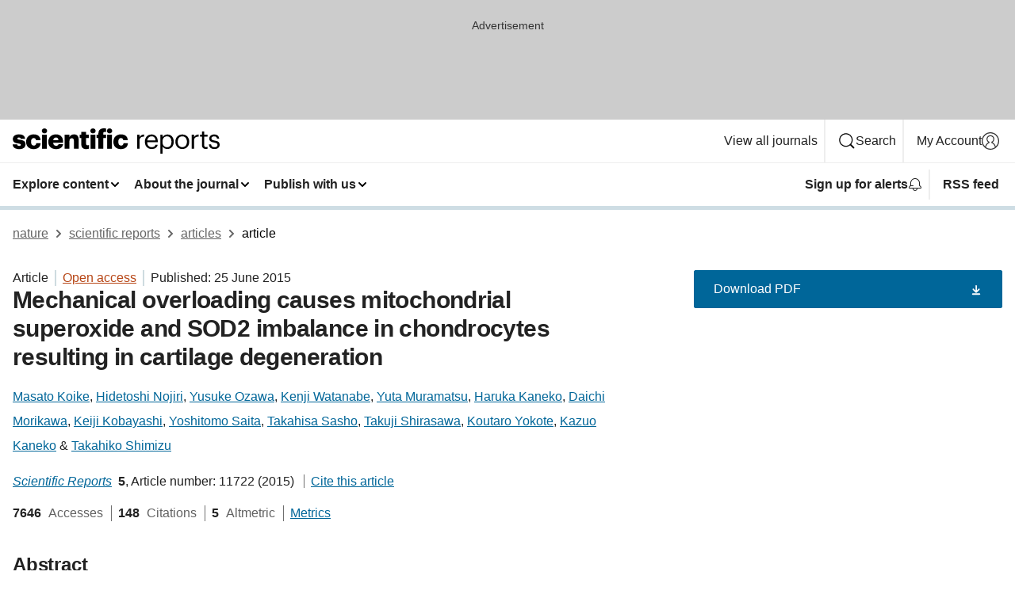

--- FILE ---
content_type: text/html; charset="UTF-8"
request_url: https://www.nature.com/articles/srep11722
body_size: 138960
content:
<!DOCTYPE html>
<html lang="en" class="grade-c">
<head>
    <title>Mechanical overloading causes mitochondrial superoxide and SOD2 imbalance in chondrocytes resulting in cartilage degeneration | Scientific Reports</title>
    
        
<link rel="alternate" type="application/rss+xml" href="https://www.nature.com/srep.rss"/>


    

<link rel="preconnect" href="https://cmp.nature.com" crossorigin>

<meta http-equiv="X-UA-Compatible" content="IE=edge">
<meta name="applicable-device" content="pc,mobile">
<meta name="viewport" content="width=device-width,initial-scale=1.0,maximum-scale=5,user-scalable=yes">
<meta name="360-site-verification" content="5a2dc4ab3fcb9b0393241ffbbb490480" />

<script data-test="dataLayer">
    window.dataLayer = [{"content":{"category":{"contentType":"article","legacy":{"webtrendsPrimaryArticleType":"research","webtrendsSubjectTerms":"ageing;osteoarthritis","webtrendsContentCategory":null,"webtrendsContentCollection":null,"webtrendsContentGroup":"Scientific Reports","webtrendsContentGroupType":null,"webtrendsContentSubGroup":"Article","status":null}},"article":{"doi":"10.1038/srep11722"},"attributes":{"cms":null,"deliveryPlatform":"oscar","copyright":{"open":true,"legacy":{"webtrendsLicenceType":"http://creativecommons.org/licenses/by/4.0/"}}},"contentInfo":{"authors":["Masato Koike","Hidetoshi Nojiri","Yusuke Ozawa","Kenji Watanabe","Yuta Muramatsu","Haruka Kaneko","Daichi Morikawa","Keiji Kobayashi","Yoshitomo Saita","Takahisa Sasho","Takuji Shirasawa","Koutaro Yokote","Kazuo Kaneko","Takahiko Shimizu"],"publishedAt":1435190400,"publishedAtString":"2015-06-25","title":"Mechanical overloading causes mitochondrial superoxide and SOD2 imbalance in chondrocytes resulting in cartilage degeneration","legacy":null,"publishedAtTime":null,"documentType":"aplusplus","subjects":"Ageing,Osteoarthritis"},"journal":{"pcode":"srep","title":"scientific reports","volume":"5","issue":"1","id":41598,"publishingModel":"Open Access"},"authorization":{"status":true},"features":[{"name":"furtherReadingSection","present":true}],"collection":null},"page":{"category":{"pageType":"article"},"attributes":{"template":"mosaic","featureFlags":[{"name":"download-collection-test","active":false},{"name":"download-issue-test","active":false},{"name":"nature-onwards-journey","active":false}],"testGroup":null},"search":null},"privacy":{},"version":"1.0.0","product":null,"session":null,"user":null,"backHalfContent":true,"country":"US","hasBody":true,"uneditedManuscript":false,"twitterId":["o3xnx","o43y9","o3ef7"],"baiduId":"d38bce82bcb44717ccc29a90c4b781ea","japan":false}];
    window.dataLayer.push({
        ga4MeasurementId: 'G-ERRNTNZ807',
        ga360TrackingId: 'UA-71668177-1',
        twitterId: ['3xnx', 'o43y9', 'o3ef7'],
        baiduId: 'd38bce82bcb44717ccc29a90c4b781ea',
        ga4ServerUrl: 'https://collect.nature.com',
        imprint: 'nature'
    });
</script>

<script>
    (function(w, d) {
        w.config = w.config || {};
        w.config.mustardcut = false;

        
        if (w.matchMedia && w.matchMedia('only print, only all and (prefers-color-scheme: no-preference), only all and (prefers-color-scheme: light), only all and (prefers-color-scheme: dark)').matches) {
            w.config.mustardcut = true;
            d.classList.add('js');
            d.classList.remove('grade-c');
            d.classList.remove('no-js');
        }
    })(window, document.documentElement);
</script>
 



     
    
    
        
    
    <style>@media only print, only all and (prefers-color-scheme: no-preference), only all and (prefers-color-scheme: light), only all and (prefers-color-scheme: dark) {  .c-card--major .c-card__title,.u-h1,.u-h2,h1,h2,h2.app-access-wall__title{font-family:-apple-system,BlinkMacSystemFont,Segoe UI,Roboto,Oxygen-Sans,Ubuntu,Cantarell,Helvetica Neue,sans-serif;font-weight:700}.c-article-editorial-summary__container .c-article-editorial-summary__article-title,.c-card__title,.c-reading-companion__figure-title,.u-h3,.u-h4,h3,h4,h5,h6{letter-spacing:-.0117156rem}html{line-height:1.15;text-size-adjust:100%;box-sizing:border-box;font-size:100%;height:100%;overflow-y:scroll}body{background:#eee;color:#222;font-family:-apple-system,BlinkMacSystemFont,Segoe UI,Roboto,Oxygen-Sans,Ubuntu,Cantarell,Helvetica Neue,sans-serif;font-size:1.125rem;line-height:1.76;margin:0;min-height:100%}details,main{display:block}h1{font-size:2em;margin:.67em 0}a,sup{vertical-align:baseline}a{background-color:transparent;color:#069;overflow-wrap:break-word;text-decoration:underline;text-decoration-skip-ink:auto;word-break:break-word}b{font-weight:bolder}sup{font-size:75%;line-height:0;position:relative;top:-.5em}img{border:0;height:auto;max-width:100%;vertical-align:middle}button,input,select{font-family:inherit;font-size:100%;line-height:1.15;margin:0}button,input{overflow:visible}button,select{text-transform:none}[type=submit],button{-webkit-appearance:button}[type=checkbox]{box-sizing:border-box;padding:0}summary{display:list-item}[hidden]{display:none}button{border-radius:0;cursor:pointer}h1{font-size:2rem;font-weight:700;letter-spacing:-.0390625rem;line-height:2.25rem}.c-card--major .c-card__title,.u-h1,.u-h2,button,h1,h2,h2.app-access-wall__title{font-family:-apple-system,BlinkMacSystemFont,Segoe UI,Roboto,Oxygen-Sans,Ubuntu,Cantarell,Helvetica Neue,sans-serif}.c-card--major .c-card__title,.u-h2,h2{font-size:1.5rem;font-weight:700;letter-spacing:-.0117156rem;line-height:1.6rem}.u-h3{letter-spacing:-.0117156rem}.c-article-editorial-summary__container .c-article-editorial-summary__article-title,.c-card__title,.c-reading-companion__figure-title,.u-h3,.u-h4,h3,h4,h5,h6{font-family:-apple-system,BlinkMacSystemFont,Segoe UI,Roboto,Oxygen-Sans,Ubuntu,Cantarell,Helvetica Neue,sans-serif;font-size:1.25rem;font-weight:700;line-height:1.4rem}.c-article-editorial-summary__container .c-article-editorial-summary__article-title,.c-reading-companion__figure-title,.u-h4,h3,h4,h5,h6{letter-spacing:-.0117156rem}.c-reading-companion__figure-title,.u-h4{font-size:1.125rem}input+label{padding-left:.5em}nav ol,nav ul{list-style:none none}p:empty{display:none}.c-nature-box{background-color:#fff;border:1px solid #d5d5d5;border-radius:2px;box-shadow:0 0 5px 0 rgba(51,51,51,.1);line-height:1.3;margin-bottom:24px;padding:16px 16px 3px}.c-nature-box__text{font-size:1rem;margin-bottom:16px}.c-nature-box--access-to-pdf{display:none}@media only screen and (min-width:1024px){.c-nature-box--mobile{display:none}}.c-nature-box .c-pdf-download{margin-bottom:16px!important}.c-nature-box svg+.c-article__button-text{margin-left:8px}.c-nature-box--version{background-color:#eee}.c-nature-box__wrapper{transform:translateZ(0)}.c-nature-box__wrapper--placeholder{min-height:165px}.sans-serif{font-family:-apple-system,BlinkMacSystemFont,Segoe UI,Roboto,Oxygen-Sans,Ubuntu,Cantarell,Helvetica Neue,sans-serif}.article-page{background:#fff}p{overflow-wrap:break-word;word-break:break-word}.c-article-header{font-family:-apple-system,BlinkMacSystemFont,Segoe UI,Roboto,Oxygen-Sans,Ubuntu,Cantarell,Helvetica Neue,sans-serif;margin-bottom:40px}.c-article-identifiers{color:#6f6f6f;display:flex;flex-wrap:wrap;font-size:1rem;line-height:1.3;list-style:none;padding:0}.c-article-identifiers__item{list-style:none;margin-right:8px;padding-right:8px}.c-article-identifiers__item:last-child{margin-right:0;padding-right:0}.c-article-title{font-size:1.5rem;line-height:1.25;margin:0 0 16px}@media only screen and (min-width:768px){.c-article-title{font-size:1.875rem;line-height:1.2}}.c-article-author-list{display:inline;font-size:1rem;list-style:none;margin:0 8px 0 0;padding:0;width:100%}.c-article-author-list__item{display:inline;padding-right:0}.c-article-author-list svg{margin-left:4px}.c-article-author-list__show-more{display:none;margin-right:4px}.c-article-author-list__button,.js .c-article-author-list__item--hide,.js .c-article-author-list__show-more{display:none}.js .c-article-author-list--long .c-article-author-list__show-more,.js .c-article-author-list--long+.c-article-author-list__button{display:inline}@media only screen and (max-width:539px){.js .c-article-author-list__item--hide-small-screen{display:none}.js .c-article-author-list--short .c-article-author-list__show-more,.js .c-article-author-list--short+.c-article-author-list__button{display:inline}}#uptodate-client,.js .c-article-author-list--expanded .c-article-author-list__show-more{display:none!important}.js .c-article-author-list--expanded .c-article-author-list__item--hide-small-screen{display:inline!important}.c-article-author-list__button,.c-button-author-list{background:#ebf1f5;border:4px solid #ebf1f5;border-radius:20px;color:#666;font-size:.875rem;line-height:1.4;padding:2px 11px 2px 8px;text-decoration:none}.c-article-author-list__button svg,.c-button-author-list svg{margin:1px 4px 0 0}.c-article-author-list__button:hover,.c-button-author-list:hover{background:#069;border-color:transparent;color:#fff}.c-article-info-details{font-size:1rem;margin-bottom:8px;margin-top:16px}.c-article-info-details__cite-as{border-left:1px solid #6f6f6f;margin-left:8px;padding-left:8px}.c-article-metrics-bar{display:flex;flex-wrap:wrap;font-size:1rem;line-height:1.3}.c-article-metrics-bar__wrapper{margin:16px 0}.c-article-metrics-bar__item{align-items:baseline;border-right:1px solid #6f6f6f;margin-right:8px}.c-article-metrics-bar__item:last-child{border-right:0}.c-article-metrics-bar__count{font-weight:700;margin:0}.c-article-metrics-bar__label{color:#626262;font-style:normal;font-weight:400;margin:0 10px 0 5px}.c-article-metrics-bar__details{margin:0}.c-article-main-column{font-family:-apple-system,BlinkMacSystemFont,Segoe UI,Roboto,Oxygen-Sans,Ubuntu,Cantarell,Helvetica Neue,sans-serif;margin-right:8.6%;width:60.2%}@media only screen and (max-width:1023px){.c-article-main-column{margin-right:0;width:100%}}.c-article-extras{float:left;font-family:-apple-system,BlinkMacSystemFont,Segoe UI,Roboto,Oxygen-Sans,Ubuntu,Cantarell,Helvetica Neue,sans-serif;width:31.2%}@media only screen and (max-width:1023px){.c-article-extras{display:none}}.c-article-associated-content__container .c-article-associated-content__title,.c-article-section__title{border-bottom:2px solid #d5d5d5;font-size:1.25rem;margin:0;padding-bottom:8px}@media only screen and (min-width:768px){.c-article-associated-content__container .c-article-associated-content__title,.c-article-section__title{font-size:1.5rem;line-height:1.24}}.c-article-associated-content__container .c-article-associated-content__title{margin-bottom:8px}.c-article-body p{margin-bottom:24px;margin-top:0}.c-article-section{clear:both}.c-article-section__content{margin-bottom:40px;padding-top:8px}@media only screen and (max-width:1023px){.c-article-section__content{padding-left:0}}.c-article-authors-search{margin-bottom:24px;margin-top:0}.c-article-authors-search__item,.c-article-authors-search__title{font-family:-apple-system,BlinkMacSystemFont,Segoe UI,Roboto,Oxygen-Sans,Ubuntu,Cantarell,Helvetica Neue,sans-serif}.c-article-authors-search__title{color:#626262;font-size:1.05rem;font-weight:700;margin:0;padding:0}.c-article-authors-search__item{font-size:1rem}.c-article-authors-search__text{margin:0}.c-code-block{border:1px solid #fff;font-family:monospace;margin:0 0 24px;padding:20px}.c-code-block__heading{font-weight:400;margin-bottom:16px}.c-code-block__line{display:block;overflow-wrap:break-word;white-space:pre-wrap}.c-article-share-box__no-sharelink-info{font-size:.813rem;font-weight:700;margin-bottom:24px;padding-top:4px}.c-article-share-box__only-read-input{border:1px solid #d5d5d5;box-sizing:content-box;display:inline-block;font-size:.875rem;font-weight:700;height:24px;margin-bottom:8px;padding:8px 10px}.c-article-share-box__button--link-like{background-color:transparent;border:0;color:#069;cursor:pointer;font-size:.875rem;margin-bottom:8px;margin-left:10px}.c-article-editorial-summary__container{font-family:-apple-system,BlinkMacSystemFont,Segoe UI,Roboto,Oxygen-Sans,Ubuntu,Cantarell,Helvetica Neue,sans-serif;font-size:1rem}.c-article-editorial-summary__container .c-article-editorial-summary__content p:last-child{margin-bottom:0}.c-article-editorial-summary__container .c-article-editorial-summary__content--less{max-height:9.5rem;overflow:hidden}.c-article-editorial-summary__container .c-article-editorial-summary__button{background-color:#fff;border:0;color:#069;font-size:.875rem;margin-bottom:16px}.c-article-editorial-summary__container .c-article-editorial-summary__button.active,.c-article-editorial-summary__container .c-article-editorial-summary__button.hover,.c-article-editorial-summary__container .c-article-editorial-summary__button:active,.c-article-editorial-summary__container .c-article-editorial-summary__button:hover{text-decoration:underline;text-decoration-skip-ink:auto}.c-article-associated-content__container .c-article-associated-content__collection-label{font-size:.875rem;line-height:1.4}.c-article-associated-content__container .c-article-associated-content__collection-title{line-height:1.3}.c-reading-companion{clear:both;min-height:389px}.c-reading-companion__sticky{max-width:389px}.c-reading-companion__scroll-pane{margin:0;min-height:200px;overflow:hidden auto}.c-reading-companion__tabs{display:flex;flex-flow:row nowrap;font-size:1rem;list-style:none;margin:0 0 8px;padding:0}.c-reading-companion__tabs>li{flex-grow:1}.c-reading-companion__tab{background-color:#eee;border:1px solid #d5d5d5;border-image:initial;border-left-width:0;color:#0067c5;font-size:1rem;padding:8px 8px 8px 15px;text-align:left;width:100%}.c-reading-companion__tabs li:first-child .c-reading-companion__tab{border-left-width:1px}.c-reading-companion__tab--active{background-color:#fff;border-bottom:1px solid #fff;color:#222;font-weight:700}.c-reading-companion__sections-list{list-style:none;padding:0}.c-reading-companion__figures-list,.c-reading-companion__references-list{list-style:none;min-height:389px;padding:0}.c-reading-companion__sections-list{margin:0 0 8px;min-height:50px}.c-reading-companion__section-item{font-size:1rem;padding:0}.c-reading-companion__section-item a{display:block;line-height:1.5;overflow:hidden;padding:8px 0 8px 16px;text-overflow:ellipsis;white-space:nowrap}.c-reading-companion__figure-item{border-top:1px solid #d5d5d5;font-size:1rem;padding:16px 8px 16px 0}.c-reading-companion__figure-item:first-child{border-top:none;padding-top:8px}.c-reading-companion__reference-item{border-top:1px solid #d5d5d5;font-size:1rem;padding:8px 8px 8px 16px}.c-reading-companion__reference-item:first-child{border-top:none}.c-reading-companion__reference-item a{word-break:break-word}.c-reading-companion__reference-citation{display:inline}.c-reading-companion__reference-links{font-size:.813rem;font-weight:700;list-style:none;margin:8px 0 0;padding:0;text-align:right}.c-reading-companion__reference-links>a{display:inline-block;padding-left:8px}.c-reading-companion__reference-links>a:first-child{display:inline-block;padding-left:0}.c-reading-companion__figure-title{display:block;margin:0 0 8px}.c-reading-companion__figure-links{display:flex;justify-content:space-between;margin:8px 0 0}.c-reading-companion__figure-links>a{align-items:center;display:flex}.c-reading-companion__figure-full-link svg{height:.8em;margin-left:2px}.c-reading-companion__panel{border-top:none;display:none;margin-top:0;padding-top:0}.c-cod,.c-reading-companion__panel--active{display:block}.c-cod{font-size:1rem;width:100%}.c-cod__form{background:#ebf0f3}.c-cod__prompt{font-size:1.125rem;line-height:1.3;margin:0 0 24px}.c-cod__label{display:block;margin:0 0 4px}.c-cod__row{display:flex;margin:0 0 16px}.c-cod__row:last-child{margin:0}.c-cod__input{border:1px solid #d5d5d5;border-radius:2px;flex:1 1 auto;margin:0;padding:13px}.c-cod__input--submit{background-color:#069;border:1px solid #069;color:#fff;flex-shrink:1;margin-left:8px;transition:background-color .2s ease-out 0s,color .2s ease-out 0s}.c-cod__input--submit-single{flex-basis:100%;flex-shrink:0;margin:0}.c-cod__input--submit:focus,.c-cod__input--submit:hover{background-color:#fff;color:#069}.c-pdf-download__link .u-icon{padding-top:2px}.c-pdf-download{display:flex;margin-bottom:24px;max-height:48px}@media only screen and (min-width:540px){.c-pdf-download{max-height:none}}@media only screen and (min-width:1024px){.c-pdf-download{max-height:48px}}.c-pdf-download__link{display:flex;flex:1 1 0%}.c-pdf-download__link:hover{text-decoration:none}.c-pdf-download__text{padding-right:4px}@media only screen and (max-width:539px){.c-pdf-download__text{text-transform:capitalize}}@media only screen and (min-width:540px){.c-pdf-download__text{padding-right:8px}}.c-context-bar--sticky .c-pdf-download{display:block;margin-bottom:0;white-space:nowrap}@media only screen and (max-width:539px){.c-pdf-download .u-sticky-visually-hidden{border:0;clip:rect(0,0,0,0);height:1px;margin:-100%;overflow:hidden;padding:0;position:absolute!important;width:1px}}.c-pdf-container{display:flex;justify-content:flex-end}@media only screen and (max-width:539px){.c-pdf-container .c-pdf-download{display:flex;flex-basis:100%}}.c-pdf-container .c-pdf-download+.c-pdf-download{margin-left:16px}.c-article-extras .c-pdf-container .c-pdf-download{width:100%}.c-article-extras .c-pdf-container .c-pdf-download+.c-pdf-download{margin-left:0}@media only screen and (min-width:540px){.c-context-bar--sticky .c-pdf-download__link{align-items:center;flex:1 1 183px}}@media only screen and (max-width:320px){.c-context-bar--sticky .c-pdf-download__link{padding:16px}}.article-page--commercial .c-article-main-column .c-pdf-button__container .c-pdf-download{display:none}@media only screen and (max-width:1023px){.article-page--commercial .c-article-main-column .c-pdf-button__container .c-pdf-download{display:block}}.c-recommendations-column-switch .c-meta{margin-top:auto}.c-context-bar{box-shadow:0 0 10px 0 rgba(51,51,51,.2);position:relative;width:100%}.c-context-bar__container{margin:0 auto;max-width:1280px;padding:0 16px}.c-context-bar__title{display:none}.app-researcher-popup__link.hover,.app-researcher-popup__link.visited,.app-researcher-popup__link:hover,.app-researcher-popup__link:visited,.c-article-metrics__heading a,.c-article-metrics__posts .c-card__title a{color:inherit}.c-article-authors-search__list{align-items:center;display:flex;flex-wrap:wrap;gap:16px 16px;justify-content:center}@media only screen and (min-width:320px){.c-article-authors-search__list{justify-content:normal}}.c-article-authors-search__text{align-items:center;display:flex;flex-flow:column wrap;font-size:14px;justify-content:center}@media only screen and (min-width:320px){.c-article-authors-search__text{flex-direction:row;font-size:16px}}.c-article-authors-search__links-text{font-weight:700;margin-right:8px;text-align:center}@media only screen and (min-width:320px){.c-article-authors-search__links-text{text-align:left}}.c-article-authors-search__list-item--left{flex:1 1 100%}@media only screen and (min-width:320px){.c-article-authors-search__list-item--left{flex-basis:auto}}.c-article-authors-search__list-item--right{flex:1 1 auto}.c-article-identifiers{margin:0}.c-article-identifiers__item{border-right:2px solid #cedbe0;color:#222;font-size:14px}@media only screen and (min-width:320px){.c-article-identifiers__item{font-size:16px}}.c-article-identifiers__item:last-child{border-right:none}.c-article-metrics__posts .c-card__title{font-size:1.05rem}.c-article-metrics__posts .c-card__title+span{color:#6f6f6f;font-size:1rem}.app-author-list{color:#222;font-family:-apple-system,BlinkMacSystemFont,Segoe UI,Roboto,Oxygen-Sans,Ubuntu,Cantarell,Helvetica Neue,sans-serif;font-size:1rem;line-height:1.4;list-style:none;margin:0;padding:0}.app-author-list>li,.c-breadcrumbs>li,.c-footer__links>li,.js .app-author-list,.u-list-comma-separated>li,.u-list-inline>li{display:inline}.app-author-list>li:not(:first-child):not(:last-child):before{content:", "}.app-author-list>li:not(:only-child):last-child:before{content:" & "}.app-author-list--compact{font-size:.875rem;line-height:1.4}.app-author-list--truncated>li:not(:only-child):last-child:before{content:" ... "}.js .app-author-list__hide{display:none;visibility:hidden}.js .app-author-list__hide:first-child+*{margin-block-start:0}.c-ad{text-align:center}@media only screen and (min-width:320px){.c-ad{padding:8px}}.c-ad--728x90{background-color:#ccc;display:none}.c-ad--728x90 .c-ad__inner{min-height:calc(1.5em + 94px)}@media only screen and (min-width:768px){.js .c-ad--728x90{display:none}.js .u-show-following-ad+.c-ad--728x90{display:block}}.c-ad__label{color:#333;font-weight:400;line-height:1.5;margin-bottom:4px}.c-ad__label,.c-meta{font-family:-apple-system,BlinkMacSystemFont,Segoe UI,Roboto,Oxygen-Sans,Ubuntu,Cantarell,Helvetica Neue,sans-serif;font-size:.875rem}.c-meta{color:inherit;line-height:1.4;list-style:none;margin:0;padding:0}.c-meta--large{font-size:1rem}.c-meta--large .c-meta__item{margin-bottom:8px}.c-meta__item{display:inline-block;margin-bottom:4px}.c-meta__item:not(:last-child){border-right:1px solid #d5d5d5;margin-right:4px;padding-right:4px}@media only screen and (max-width:539px){.c-meta__item--block-sm-max{display:block}.c-meta__item--block-sm-max:not(:last-child){border-right:none;margin-right:0;padding-right:0}}@media only screen and (min-width:1024px){.c-meta__item--block-at-lg{display:block}.c-meta__item--block-at-lg:not(:last-child){border-right:none;margin-right:0;padding-right:0}}.c-meta__type{font-weight:700;text-transform:none}.c-skip-link{background:#069;bottom:auto;color:#fff;font-family:-apple-system,BlinkMacSystemFont,Segoe UI,Roboto,Oxygen-Sans,Ubuntu,Cantarell,Helvetica Neue,sans-serif;font-size:.875rem;padding:8px;position:absolute;text-align:center;transform:translateY(-100%);z-index:9999}@media (prefers-reduced-motion:reduce){.c-skip-link{transition:top .3s ease-in-out 0s}}@media print{.c-skip-link{display:none}}.c-skip-link:link{color:#fff}.c-status-message{align-items:center;box-sizing:border-box;display:flex;font-family:-apple-system,BlinkMacSystemFont,Segoe UI,Roboto,Oxygen-Sans,Ubuntu,Cantarell,Helvetica Neue,sans-serif;font-size:1rem;position:relative;width:100%}.c-card__summary>p:last-child,.c-status-message :last-child{margin-bottom:0}.c-status-message--boxed{background-color:#fff;border:1px solid #eee;border-radius:2px;line-height:1.4;padding:16px}.c-status-message__heading{font-family:-apple-system,BlinkMacSystemFont,Segoe UI,Roboto,Oxygen-Sans,Ubuntu,Cantarell,Helvetica Neue,sans-serif;font-size:1rem;font-weight:700}.c-status-message__icon{fill:currentcolor;display:inline-block;flex:0 0 auto;height:1.5em;margin-right:8px;transform:translate(0);vertical-align:text-top;width:1.5em}.c-status-message__icon--top{align-self:flex-start}.c-status-message--info .c-status-message__icon{color:#003f8d}.c-status-message--boxed.c-status-message--info{border-bottom:4px solid #003f8d}.c-status-message--error .c-status-message__icon{color:#c40606}.c-status-message--boxed.c-status-message--error{border-bottom:4px solid #c40606}.c-status-message--success .c-status-message__icon{color:#00b8b0}.c-status-message--boxed.c-status-message--success{border-bottom:4px solid #00b8b0}.c-status-message--warning .c-status-message__icon{color:#edbc53}.c-status-message--boxed.c-status-message--warning{border-bottom:4px solid #edbc53}.c-breadcrumbs{color:#000;font-family:-apple-system,BlinkMacSystemFont,Segoe UI,Roboto,Oxygen-Sans,Ubuntu,Cantarell,Helvetica Neue,sans-serif;font-size:1rem;list-style:none;margin:0;padding:0}.c-breadcrumbs__link{color:#666}svg.c-breadcrumbs__chevron{margin:4px 4px 0;fill:#888;height:10px;width:10px}@media only screen and (max-width:539px){.c-breadcrumbs .c-breadcrumbs__item{display:none}.c-breadcrumbs .c-breadcrumbs__item:last-child,.c-breadcrumbs .c-breadcrumbs__item:nth-last-child(2){display:inline}}.c-card{background-color:transparent;border:0;box-shadow:none;display:flex;flex-direction:column;font-size:14px;min-width:0;overflow:hidden;padding:0;position:relative}.c-card--no-shape{background:0 0;border:0;box-shadow:none}.c-card__image{display:flex;justify-content:center;overflow:hidden;padding-bottom:56.25%;position:relative}@supports (aspect-ratio:1/1){.c-card__image{padding-bottom:0}}.c-card__image img{left:0;min-height:100%;min-width:100%;position:absolute}@supports ((-o-object-fit:cover) or (object-fit:cover)){.c-card__image img{height:100%;object-fit:cover;width:100%}}.c-card__body{flex:1 1 auto;padding:16px}.c-card--no-shape .c-card__body{padding:0}.c-card--no-shape .c-card__body:not(:first-child){padding-top:16px}.c-card__title{letter-spacing:-.01875rem;margin-bottom:8px;margin-top:0}[lang=de] .c-card__title{hyphens:auto}.c-card__summary{line-height:1.4}.c-card__summary>p{margin-bottom:5px}.c-card__summary a{text-decoration:underline}.c-card__link:not(.c-card__link--no-block-link):before{bottom:0;content:"";left:0;position:absolute;right:0;top:0}.c-card--flush .c-card__body{padding:0}.c-card--major{font-size:1rem}.c-card--dark{background-color:#29303c;border-width:0;color:#e3e4e5}.c-card--dark .c-card__title{color:#fff}.c-card--dark .c-card__link,.c-card--dark .c-card__summary a{color:inherit}.c-header{background-color:#fff;border-bottom:5px solid #000;font-size:1rem;line-height:1.4;margin-bottom:16px}.c-header__row{padding:0;position:relative}.c-header__row:not(:last-child){border-bottom:1px solid #eee}.c-header__split{align-items:center;display:flex;justify-content:space-between}.c-header__logo-container{flex:1 1 0px;line-height:0;margin:8px 24px 8px 0}.c-header__logo{transform:translateZ(0)}.c-header__logo img{max-height:32px}.c-header__container{margin:0 auto;max-width:1280px}.c-header__menu{align-items:center;display:flex;flex:0 1 auto;flex-wrap:wrap;font-weight:700;gap:8px 8px;line-height:1.4;list-style:none;margin:0 -4px;padding:0}@media print{.c-header__menu{display:none}}@media only screen and (max-width:1023px){.c-header__menu--hide-lg-max{display:none;visibility:hidden}}.c-header__menu--global{font-weight:400;justify-content:flex-end}.c-header__menu--global svg{display:none;visibility:hidden}.c-header__menu--global svg:first-child+*{margin-block-start:0}@media only screen and (min-width:540px){.c-header__menu--global svg{display:block;visibility:visible}}.c-header__menu--journal{font-size:.875rem;margin:8px 0 8px -8px}@media only screen and (min-width:540px){.c-header__menu--journal{flex-wrap:nowrap;font-size:1rem}}.c-header__item{padding-bottom:0;padding-top:0;position:static}.c-header__item--pipe{border-left:2px solid #eee;padding-left:8px}.c-header__item--padding{padding-bottom:8px;padding-top:8px}@media only screen and (min-width:540px){.c-header__item--dropdown-menu{position:relative}}@media only screen and (min-width:1024px){.c-header__item--hide-lg{display:none;visibility:hidden}}@media only screen and (max-width:767px){.c-header__item--hide-md-max{display:none;visibility:hidden}.c-header__item--hide-md-max:first-child+*{margin-block-start:0}}.c-header__link{align-items:center;color:inherit;display:inline-flex;gap:4px 4px;padding:8px;white-space:nowrap}.c-header__link svg{transition-duration:.2s}.c-header__show-text{display:none;visibility:hidden}.has-tethered .c-header__heading--js-hide:first-child+*{margin-block-start:0}@media only screen and (min-width:540px){.c-header__show-text{display:inline;visibility:visible}}.c-header__show-text-sm{display:inline;visibility:visible}@media only screen and (min-width:540px){.c-header__show-text-sm{display:none;visibility:hidden}.c-header__show-text-sm:first-child+*{margin-block-start:0}}.c-header__dropdown{background-color:#000;border-bottom:1px solid #2f2f2f;color:#eee;font-size:.875rem;line-height:1.2;padding:16px 0}@media print{.c-header__dropdown{display:none}}.c-header__heading{display:inline-block;font-family:-apple-system,BlinkMacSystemFont,Segoe UI,Roboto,Oxygen-Sans,Ubuntu,Cantarell,Helvetica Neue,sans-serif;font-size:1.25rem;font-weight:400;line-height:1.4;margin-bottom:8px}.c-header__heading--keyline{border-top:1px solid;border-color:#2f2f2f;margin-top:16px;padding-top:16px;width:100%}.c-header__list{display:flex;flex-wrap:wrap;gap:0 16px;list-style:none;margin:0 -8px}.c-header__flush{margin:0 -8px}.c-header__visually-hidden{border:0;clip:rect(0,0,0,0);height:1px;margin:-100%;overflow:hidden;padding:0;position:absolute!important;width:1px}.c-header__search-form{margin-bottom:8px}.c-header__search-layout{display:flex;flex-wrap:wrap;gap:16px 16px}.c-header__search-layout>:first-child{flex:999 1 auto}.c-header__search-layout>*{flex:1 1 auto}.c-header__search-layout--max-width{max-width:720px}.c-header__search-button{align-items:center;background-color:transparent;background-image:none;border:1px solid #fff;border-radius:2px;color:#fff;cursor:pointer;display:flex;font-family:sans-serif;font-size:1rem;justify-content:center;line-height:1.15;margin:0;padding:8px 16px;position:relative;text-decoration:none;transition:all .25s ease 0s,color .25s ease 0s,border-color .25s ease 0s;width:100%}.c-header__input,.c-header__select{border:1px solid;border-radius:3px;box-sizing:border-box;font-size:1rem;padding:8px 16px;width:100%}.c-header__select{-webkit-appearance:none;background-image:url("data:image/svg+xml,%3Csvg height='16' viewBox='0 0 16 16' width='16' xmlns='http://www.w3.org/2000/svg'%3E%3Cpath d='m5.58578644 3-3.29289322-3.29289322c-.39052429-.39052429-.39052429-1.02368927 0-1.41421356s1.02368927-.39052429 1.41421356 0l4 4c.39052429.39052429.39052429 1.02368927 0 1.41421356l-4 4c-.39052429.39052429-1.02368927.39052429-1.41421356 0s-.39052429-1.02368927 0-1.41421356z' fill='%23333' fill-rule='evenodd' transform='matrix(0 1 -1 0 11 3)'/%3E%3C/svg%3E");background-position:right .7em top 50%;background-repeat:no-repeat;background-size:1em;box-shadow:0 1px 0 1px rgba(0,0,0,.04);display:block;margin:0;max-width:100%;min-width:150px}@media only screen and (min-width:540px){.c-header__menu--journal .c-header__item--dropdown-menu:last-child .c-header__dropdown.has-tethered{left:auto;right:0}}@media only screen and (min-width:768px){.c-header__menu--journal .c-header__item--dropdown-menu:last-child .c-header__dropdown.has-tethered{left:0;right:auto}}.c-header__dropdown.has-tethered{border-bottom:0;border-radius:0 0 2px 2px;left:0;position:absolute;top:100%;transform:translateY(5px);width:100%;z-index:1}@media only screen and (min-width:540px){.c-header__dropdown.has-tethered{transform:translateY(8px);width:auto}}@media only screen and (min-width:768px){.c-header__dropdown.has-tethered{min-width:225px}}.c-header__dropdown--full-width.has-tethered{padding:32px 0 24px;transform:none;width:100%}.has-tethered .c-header__heading--js-hide{display:none;visibility:hidden}.has-tethered .c-header__list--js-stack{flex-direction:column}.has-tethered .c-header__item--keyline,.has-tethered .c-header__list~.c-header__list .c-header__item:first-child{border-top:1px solid #d5d5d5;margin-top:8px;padding-top:8px}.c-header__item--snid-account-widget{display:flex}.c-header__container{padding:0 4px}.c-header__list{padding:0 12px}.c-header__menu .c-header__link{font-size:14px}.c-header__item--snid-account-widget .c-header__link{padding:8px}.c-header__menu--journal{margin-left:0}@media only screen and (min-width:540px){.c-header__container{padding:0 16px}.c-header__menu--journal{margin-left:-8px}.c-header__menu .c-header__link{font-size:16px}.c-header__link--search{gap:13px 13px}}.u-button{align-items:center;background-color:transparent;background-image:none;border-radius:2px;cursor:pointer;display:inline-flex;font-family:sans-serif;font-size:1rem;justify-content:center;line-height:1.3;margin:0;padding:8px;position:relative;text-decoration:none;transition:all .25s ease 0s,color .25s ease 0s,border-color .25s ease 0s;width:auto}.u-button svg,.u-button--primary svg{fill:currentcolor}.u-button{border:1px solid #069;color:#069}.u-button--primary{background-color:#069;background-image:none;border:1px solid #069;color:#fff}.u-button--full-width{display:flex;width:100%}.u-display-none{display:none}.js .u-js-hide,.u-hide{display:none;visibility:hidden}.u-hide:first-child+*{margin-block-start:0}.u-visually-hidden{border:0;clip:rect(0,0,0,0);height:1px;margin:-100%;overflow:hidden;padding:0;position:absolute!important;width:1px}@media print{.u-hide-print{display:none}}@media only screen and (min-width:1024px){.u-hide-at-lg{display:none;visibility:hidden}.u-hide-at-lg:first-child+*{margin-block-start:0}}.u-clearfix:after,.u-clearfix:before{content:"";display:table}.u-clearfix:after{clear:both}.u-color-open-access{color:#b74616}.u-float-left{float:left}.u-icon{fill:currentcolor;display:inline-block;height:1em;transform:translate(0);vertical-align:text-top;width:1em}.u-full-height{height:100%}.u-link-inherit{color:inherit}.u-list-reset{list-style:none;margin:0;padding:0}.u-text-bold{font-weight:700}.u-container{margin:0 auto;max-width:1280px;padding:0 16px}.u-justify-content-space-between{justify-content:space-between}.u-mt-32{margin-top:32px}.u-mb-8{margin-bottom:8px}.u-mb-16{margin-bottom:16px}.u-mb-24{margin-bottom:24px}.u-mb-32{margin-bottom:32px}.u-mb-48{margin-bottom:48px}.u-pa-16{padding:16px}html *,html :after,html :before{box-sizing:inherit}.c-article-section__title,.c-article-title{font-weight:700}.c-card__title{line-height:1.4em}.c-article__button{background-color:#069;border:1px solid #069;border-radius:2px;color:#fff;display:flex;font-family:-apple-system,BlinkMacSystemFont,Segoe UI,Roboto,Oxygen-Sans,Ubuntu,Cantarell,Helvetica Neue,sans-serif;font-size:.875rem;line-height:1.4;margin-bottom:16px;padding:13px;transition:background-color .2s ease-out 0s,color .2s ease-out 0s}.c-article__button,.c-article__button:hover{text-decoration:none}.c-article__button--inverted,.c-article__button:hover{background-color:#fff;color:#069}.c-article__button--inverted:hover{background-color:#069;color:#fff}.c-header__link{text-decoration:inherit}.grade-c-hide{display:block}.c-pdf-download__link{padding:13px 24px} } </style>




    
        <link data-test="critical-css-handler" data-inline-css-source="critical-css" rel="stylesheet" href="/static/css/enhanced-article-1e72f97fd7.css" media="print" onload="this.media='only print, only all and (prefers-color-scheme: no-preference), only all and (prefers-color-scheme: light), only all and (prefers-color-scheme: dark)';this.onload=null">
    
    <noscript>
        <link rel="stylesheet" type="text/css" href="/static/css/enhanced-article-1e72f97fd7.css" media="only print, only all and (prefers-color-scheme: no-preference), only all and (prefers-color-scheme: light), only all and (prefers-color-scheme: dark)">
    </noscript>

<link rel="stylesheet" type="text/css" href="/static/css/article-print-fb7cb72232.css" media="print">
    



<link rel="apple-touch-icon" sizes="180x180" href=/static/images/favicons/nature/apple-touch-icon-f39cb19454.png>
<link rel="icon" type="image/png" sizes="48x48" href=/static/images/favicons/nature/favicon-48x48-b52890008c.png>
<link rel="icon" type="image/png" sizes="32x32" href=/static/images/favicons/nature/favicon-32x32-3fe59ece92.png>
<link rel="icon" type="image/png" sizes="16x16" href=/static/images/favicons/nature/favicon-16x16-951651ab72.png>
<link rel="manifest" href=/static/manifest.json crossorigin="use-credentials">
<link rel="mask-icon" href=/static/images/favicons/nature/safari-pinned-tab-69bff48fe6.svg color="#000000">
<link rel="shortcut icon" href=/static/images/favicons/nature/favicon.ico>
<meta name="msapplication-TileColor" content="#000000">
<meta name="msapplication-config" content=/static/browserconfig.xml>
<meta name="theme-color" content="#000000">
<meta name="application-name" content="Nature">


<script>
    (function () {
        if ( typeof window.CustomEvent === "function" ) return false;
        function CustomEvent ( event, params ) {
            params = params || { bubbles: false, cancelable: false, detail: null };
            var evt = document.createEvent( 'CustomEvent' );
            evt.initCustomEvent( event, params.bubbles, params.cancelable, params.detail );
            return evt;
        }

        CustomEvent.prototype = window.Event.prototype;

        window.CustomEvent = CustomEvent;
    })();
</script>


<script>
    (function (w, d, s) {
        var urlParams = new URLSearchParams(w.location.search);
        if (urlParams.get('gptAdsTest') !== null) {
            d.addEventListener('sncc:initialise', function (e) {
                var t = d.createElement(s);
                var h = d.getElementsByTagName(s)[0];
                t.src = 'https://' + (e.detail.C03 ? 'securepubads.g.doubleclick' : 'pagead2.googlesyndication') + '.net/tag/js/gpt.js';
                t.async = false;
                t.onload = function () {
                    var n = d.createElement(s);
                    n.src = 'https://fed-libs.nature.com/production/gpt-ads-gtm.min.js';
                    n.async = false;
                    h.insertAdjacentElement('afterend', n);
                };
                h.insertAdjacentElement('afterend', t);
            })
        }
    })(window, document, 'script');
</script>
    
<!-- Google Tag Manager -->
<script data-test="gtm-head">
    window.initGTM = function() {
        if (window.config.mustardcut) {
            (function (w, d, s, l, i) {
                w[l] = w[l] || [];
                w[l].push({'gtm.start': new Date().getTime(), event: 'gtm.js'});
                var f = d.getElementsByTagName(s)[0],
                        j = d.createElement(s),
                        dl = l != 'dataLayer' ? '&l=' + l : '';
                j.async = true;
                j.src = 'https://sgtm.nature.com/gtm.js?id=' + i + dl;
                f.parentNode.insertBefore(j, f);
            })(window, document, 'script', 'dataLayer', 'GTM-MRVXSHQ');
        }
    }
</script>
<!-- End Google Tag Manager -->

    <script>
    (function(w,d,t) {
        function cc() {
            var h = w.location.hostname;
            if (h === 'preview-www.nature.com') return;
            var e = d.createElement(t),
                s = d.getElementsByTagName(t)[0];
            if (h === 'nature.com' || h.endsWith('.nature.com')) {
                e.src = 'https://cmp.nature.com/production_live/en/consent-bundle-8-102.js';
                e.setAttribute('onload', "initGTM(window,document,'script','dataLayer','GTM-MRVXSHQ')");
            } else {
                e.src = '/static/js/cookie-consent-es5-bundle-8d962b73c2.js';
                e.setAttribute('data-consent', h);
            }
            s.insertAdjacentElement('afterend', e);
        }
        cc();
    })(window,document,'script');
</script>


<script id="js-position0">
    (function(w, d) {
        w.idpVerifyPrefix = 'https://verify.nature.com';
        w.ra21Host = 'https://wayf.springernature.com';
        var moduleSupport = (function() {
            return 'noModule' in d.createElement('script');
        })();

        if (w.config.mustardcut === true) {
            w.loader = {
                index: 0,
                registered: [],
                scripts: [
                    
                        {src: '/static/js/global-article-es6-bundle-4b65fc7e00.js', test: 'global-article-js', module: true},
                        {src: '/static/js/global-article-es5-bundle-432fb5ed2f.js', test: 'global-article-js', nomodule: true},
                        {src: '/static/js/shared-es6-bundle-0c7392804a.js', test: 'shared-js', module: true},
                        {src: '/static/js/shared-es5-bundle-f97043df39.js', test: 'shared-js', nomodule: true},
                        {src: '/static/js/header-150-es6-bundle-5bb959eaa1.js', test: 'header-150-js', module: true},
                        {src: '/static/js/header-150-es5-bundle-994fde5b1d.js', test: 'header-150-js', nomodule: true}
                    
                ].filter(function (s) {
                    if (s.src === null) return false;
                    if (moduleSupport && s.nomodule) return false;
                    return !(!moduleSupport && s.module);
                }),

                register: function (value) {
                    this.registered.push(value);
                },

                ready: function () {
                    if (this.registered.length === this.scripts.length) {
                        this.registered.forEach(function (fn) {
                            if (typeof fn === 'function') {
                                setTimeout(fn, 0); 
                            }
                        });
                        this.ready = function () {};
                    }
                },

                insert: function (s) {
                    var t = d.getElementById('js-position' + this.index);
                    if (t && t.insertAdjacentElement) {
                        t.insertAdjacentElement('afterend', s);
                    } else {
                        d.head.appendChild(s);
                    }
                    ++this.index;
                },

                createScript: function (script, beforeLoad) {
                    var s = d.createElement('script');
                    s.id = 'js-position' + (this.index + 1);
                    s.setAttribute('data-test', script.test);
                    if (beforeLoad) {
                        s.defer = 'defer';
                        s.onload = function () {
                            if (script.noinit) {
                                loader.register(true);
                            }
                            if (d.readyState === 'interactive' || d.readyState === 'complete') {
                                loader.ready();
                            }
                        };
                    } else {
                        s.async = 'async';
                    }
                    s.src = script.src;
                    return s;
                },

                init: function () {
                    this.scripts.forEach(function (s) {
                        loader.insert(loader.createScript(s, true));
                    });

                    d.addEventListener('DOMContentLoaded', function () {
                        loader.ready();
                        var conditionalScripts;
                        
                            conditionalScripts = [
                                {match: 'div[data-pan-container]', src: '/static/js/pan-zoom-es6-bundle-464a2af269.js', test: 'pan-zoom-js',  module: true },
                                {match: 'div[data-pan-container]', src: '/static/js/pan-zoom-es5-bundle-98fb9b653b.js', test: 'pan-zoom-js',  nomodule: true },
                                {match: 'math,span.mathjax-tex', src: '/static/js/math-es6-bundle-cfe28c12e7.js', test: 'math-js', module: true},
                                {match: 'math,span.mathjax-tex', src: '/static/js/math-es5-bundle-41a1a3e87a.js', test: 'math-js', nomodule: true}
                            ];
                        

                        if (conditionalScripts) {
                            conditionalScripts.filter(function (script) {
                                return !!document.querySelector(script.match) && !((moduleSupport && script.nomodule) || (!moduleSupport && script.module));
                            }).forEach(function (script) {
                                loader.insert(loader.createScript(script));
                            });
                        }
                    }, false);
                }
            };
            loader.init();
        }
    })(window, document);
</script>










<meta name="robots" content="noarchive">
<meta name="access" content="Yes">


<link rel="search" href="https://www.nature.com/search">
<link rel="search" href="https://www.nature.com/opensearch/opensearch.xml" type="application/opensearchdescription+xml" title="nature.com">
<link rel="search" href="https://www.nature.com/opensearch/request" type="application/sru+xml" title="nature.com">





    
    <script type="application/ld+json">{"mainEntity":{"headline":"Mechanical overloading causes mitochondrial superoxide and SOD2 imbalance in chondrocytes resulting in cartilage degeneration","description":"Mechanical stress and aging are major risk factors of cartilage degeneration. Human studies have previously reported that oxidative damage increased, while SOD2 protein was reciprocally downregulated in osteoarthritic degenerated cartilage. However, it remains unclear whether mitochondrial superoxide imbalance in chondrocytes causes cartilage degeneration. We herein demonstrate that mechanical loading promoted mitochondrial superoxide generation and selective Sod2 downregulation in chondrocytes in vivo and that mitochondrial superoxide inducer also downregulated Sod2 expression in chondrocytes in vitro. A genetically manipulated model revealed that Sod2 deficiency in chondrocytes also resulted in mitochondrial superoxide overproduction and dysfunction, thus leading to cartilage degeneration. Intra-articular injection of a permeable antioxidant effectively suppressed the mechanical loading-induced mitochondrial superoxide generation and cartilage degeneration in mice. Our findings demonstrate that mitochondrial superoxide plays a pivotal role in the development and progression of osteoarthritis and the mitochondrial superoxide balance may therefore be a promising target for the treatment of cartilage degeneration.","datePublished":"2015-06-25T00:00:00Z","dateModified":"2015-06-25T00:00:00Z","pageStart":"1","pageEnd":"16","license":"http://creativecommons.org/licenses/by/4.0/","sameAs":"https://doi.org/10.1038/srep11722","keywords":["Ageing","Osteoarthritis","Science","Humanities and Social Sciences","multidisciplinary"],"image":["https://media.springernature.com/lw1200/springer-static/image/art%3A10.1038%2Fsrep11722/MediaObjects/41598_2015_Article_BFsrep11722_Fig1_HTML.jpg","https://media.springernature.com/lw1200/springer-static/image/art%3A10.1038%2Fsrep11722/MediaObjects/41598_2015_Article_BFsrep11722_Fig2_HTML.jpg","https://media.springernature.com/lw1200/springer-static/image/art%3A10.1038%2Fsrep11722/MediaObjects/41598_2015_Article_BFsrep11722_Fig3_HTML.jpg","https://media.springernature.com/lw1200/springer-static/image/art%3A10.1038%2Fsrep11722/MediaObjects/41598_2015_Article_BFsrep11722_Fig4_HTML.jpg","https://media.springernature.com/lw1200/springer-static/image/art%3A10.1038%2Fsrep11722/MediaObjects/41598_2015_Article_BFsrep11722_Fig5_HTML.jpg","https://media.springernature.com/lw1200/springer-static/image/art%3A10.1038%2Fsrep11722/MediaObjects/41598_2015_Article_BFsrep11722_Fig6_HTML.jpg","https://media.springernature.com/lw1200/springer-static/image/art%3A10.1038%2Fsrep11722/MediaObjects/41598_2015_Article_BFsrep11722_Fig7_HTML.jpg"],"isPartOf":{"name":"Scientific Reports","issn":["2045-2322"],"volumeNumber":"5","@type":["Periodical","PublicationVolume"]},"publisher":{"name":"Nature Publishing Group UK","logo":{"url":"https://www.springernature.com/app-sn/public/images/logo-springernature.png","@type":"ImageObject"},"@type":"Organization"},"author":[{"name":"Masato Koike","affiliation":[{"name":"Chiba University Graduate School of Medicine","address":{"name":"Department of Advanced Aging Medicine, Chiba University Graduate School of Medicine, Chiba, Japan","@type":"PostalAddress"},"@type":"Organization"},{"name":"Juntendo University Graduate School of Medicine","address":{"name":"Department of Orthopaedics, Juntendo University Graduate School of Medicine, Tokyo, Japan","@type":"PostalAddress"},"@type":"Organization"}],"@type":"Person"},{"name":"Hidetoshi Nojiri","affiliation":[{"name":"Juntendo University Graduate School of Medicine","address":{"name":"Department of Orthopaedics, Juntendo University Graduate School of Medicine, Tokyo, Japan","@type":"PostalAddress"},"@type":"Organization"}],"@type":"Person"},{"name":"Yusuke Ozawa","affiliation":[{"name":"Chiba University Graduate School of Medicine","address":{"name":"Department of Advanced Aging Medicine, Chiba University Graduate School of Medicine, Chiba, Japan","@type":"PostalAddress"},"@type":"Organization"}],"@type":"Person"},{"name":"Kenji Watanabe","affiliation":[{"name":"Chiba University Graduate School of Medicine","address":{"name":"Department of Advanced Aging Medicine, Chiba University Graduate School of Medicine, Chiba, Japan","@type":"PostalAddress"},"@type":"Organization"}],"@type":"Person"},{"name":"Yuta Muramatsu","affiliation":[{"name":"Chiba University Graduate School of Medicine","address":{"name":"Department of Orthopaedics, Chiba University Graduate School of Medicine, Chiba, Japan","@type":"PostalAddress"},"@type":"Organization"}],"@type":"Person"},{"name":"Haruka Kaneko","affiliation":[{"name":"Juntendo University Graduate School of Medicine","address":{"name":"Department of Orthopaedics, Juntendo University Graduate School of Medicine, Tokyo, Japan","@type":"PostalAddress"},"@type":"Organization"}],"@type":"Person"},{"name":"Daichi Morikawa","affiliation":[{"name":"Juntendo University Graduate School of Medicine","address":{"name":"Department of Orthopaedics, Juntendo University Graduate School of Medicine, Tokyo, Japan","@type":"PostalAddress"},"@type":"Organization"}],"@type":"Person"},{"name":"Keiji Kobayashi","affiliation":[{"name":"Juntendo University Graduate School of Medicine","address":{"name":"Department of Orthopaedics, Juntendo University Graduate School of Medicine, Tokyo, Japan","@type":"PostalAddress"},"@type":"Organization"}],"@type":"Person"},{"name":"Yoshitomo Saita","affiliation":[{"name":"Juntendo University Graduate School of Medicine","address":{"name":"Department of Orthopaedics, Juntendo University Graduate School of Medicine, Tokyo, Japan","@type":"PostalAddress"},"@type":"Organization"}],"@type":"Person"},{"name":"Takahisa Sasho","affiliation":[{"name":"Chiba University Graduate School of Medicine","address":{"name":"Department of Orthopaedics, Chiba University Graduate School of Medicine, Chiba, Japan","@type":"PostalAddress"},"@type":"Organization"}],"@type":"Person"},{"name":"Takuji Shirasawa","affiliation":[{"name":"Juntendo University Graduate School of Medicine","address":{"name":"Department of Aging Control Medicine, Juntendo University Graduate School of Medicine, Tokyo, Japan","@type":"PostalAddress"},"@type":"Organization"}],"@type":"Person"},{"name":"Koutaro Yokote","affiliation":[{"name":"Department of Clinical Cell Biology and Medicine‚ Chiba University Graduate School of Medicine","address":{"name":"Department of Clinical Cell Biology and Medicine‚ Chiba University Graduate School of Medicine, Chiba, Japan","@type":"PostalAddress"},"@type":"Organization"}],"@type":"Person"},{"name":"Kazuo Kaneko","affiliation":[{"name":"Juntendo University Graduate School of Medicine","address":{"name":"Department of Orthopaedics, Juntendo University Graduate School of Medicine, Tokyo, Japan","@type":"PostalAddress"},"@type":"Organization"}],"@type":"Person"},{"name":"Takahiko Shimizu","affiliation":[{"name":"Chiba University Graduate School of Medicine","address":{"name":"Department of Advanced Aging Medicine, Chiba University Graduate School of Medicine, Chiba, Japan","@type":"PostalAddress"},"@type":"Organization"}],"@type":"Person"}],"isAccessibleForFree":true,"@type":"ScholarlyArticle"},"@context":"https://schema.org","@type":"WebPage"}</script>





    
    <link rel="canonical" href="https://www.nature.com/articles/srep11722">
    
    
    <meta name="journal_id" content="41598"/>
    <meta name="dc.title" content="Mechanical overloading causes mitochondrial superoxide and SOD2 imbalance in chondrocytes resulting in cartilage degeneration"/>
    <meta name="dc.source" content="Scientific Reports 2015 5:1"/>
    <meta name="dc.format" content="text/html"/>
    <meta name="dc.publisher" content="Nature Publishing Group"/>
    <meta name="dc.date" content="2015-06-25"/>
    <meta name="dc.type" content="OriginalPaper"/>
    <meta name="dc.language" content="En"/>
    <meta name="dc.copyright" content="2015 The Author(s)"/>
    <meta name="dc.rights" content="2015 The Author(s)"/>
    <meta name="dc.rightsAgent" content="journalpermissions@springernature.com"/>
    <meta name="dc.description" content="Mechanical stress and aging are major risk factors of cartilage degeneration. Human studies have previously reported that oxidative damage increased, while SOD2 protein was reciprocally downregulated in osteoarthritic degenerated cartilage. However, it remains unclear whether mitochondrial superoxide imbalance in chondrocytes causes cartilage degeneration. We herein demonstrate that mechanical loading promoted mitochondrial superoxide generation and selective Sod2 downregulation in chondrocytes in vivo and that mitochondrial superoxide inducer also downregulated Sod2 expression in chondrocytes in vitro. A genetically manipulated model revealed that Sod2 deficiency in chondrocytes also resulted in mitochondrial superoxide overproduction and dysfunction, thus leading to cartilage degeneration. Intra-articular injection of a permeable antioxidant effectively suppressed the mechanical loading-induced mitochondrial superoxide generation and cartilage degeneration in mice. Our findings demonstrate that mitochondrial superoxide plays a pivotal role in the development and progression of osteoarthritis and the mitochondrial superoxide balance may therefore be a promising target for the treatment of cartilage degeneration."/>
    <meta name="prism.issn" content="2045-2322"/>
    <meta name="prism.publicationName" content="Scientific Reports"/>
    <meta name="prism.publicationDate" content="2015-06-25"/>
    <meta name="prism.volume" content="5"/>
    <meta name="prism.number" content="1"/>
    <meta name="prism.section" content="OriginalPaper"/>
    <meta name="prism.startingPage" content="11722"/>
    <meta name="prism.endingPage" content=""/>
    <meta name="prism.copyright" content="2015 The Author(s)"/>
    <meta name="prism.rightsAgent" content="journalpermissions@springernature.com"/>
    <meta name="prism.url" content="https://www.nature.com/articles/srep11722"/>
    <meta name="prism.doi" content="doi:10.1038/srep11722"/>
    <meta name="citation_pdf_url" content="https://www.nature.com/articles/srep11722.pdf"/>
    <meta name="citation_fulltext_html_url" content="https://www.nature.com/articles/srep11722"/>
    <meta name="citation_journal_title" content="Scientific Reports"/>
    <meta name="citation_journal_abbrev" content="Sci Rep"/>
    <meta name="citation_publisher" content="Nature Publishing Group"/>
    <meta name="citation_issn" content="2045-2322"/>
    <meta name="citation_title" content="Mechanical overloading causes mitochondrial superoxide and SOD2 imbalance in chondrocytes resulting in cartilage degeneration"/>
    <meta name="citation_volume" content="5"/>
    <meta name="citation_issue" content="1"/>
    <meta name="citation_online_date" content="2015/06/25"/>
    <meta name="citation_firstpage" content="11722"/>
    <meta name="citation_lastpage" content=""/>
    <meta name="citation_article_type" content="Article"/>
    <meta name="citation_fulltext_world_readable" content=""/>
    <meta name="citation_language" content="en"/>
    <meta name="dc.identifier" content="doi:10.1038/srep11722"/>
    <meta name="DOI" content="10.1038/srep11722"/>
    <meta name="size" content="177372"/>
    <meta name="citation_doi" content="10.1038/srep11722"/>
    <meta name="citation_springer_api_url" content="http://api.springer.com/xmldata/jats?q=doi:10.1038/srep11722&amp;api_key="/>
    <meta name="description" content="Mechanical stress and aging are major risk factors of cartilage degeneration. Human studies have previously reported that oxidative damage increased, while SOD2 protein was reciprocally downregulated in osteoarthritic degenerated cartilage. However, it remains unclear whether mitochondrial superoxide imbalance in chondrocytes causes cartilage degeneration. We herein demonstrate that mechanical loading promoted mitochondrial superoxide generation and selective Sod2 downregulation in chondrocytes in vivo and that mitochondrial superoxide inducer also downregulated Sod2 expression in chondrocytes in vitro. A genetically manipulated model revealed that Sod2 deficiency in chondrocytes also resulted in mitochondrial superoxide overproduction and dysfunction, thus leading to cartilage degeneration. Intra-articular injection of a permeable antioxidant effectively suppressed the mechanical loading-induced mitochondrial superoxide generation and cartilage degeneration in mice. Our findings demonstrate that mitochondrial superoxide plays a pivotal role in the development and progression of osteoarthritis and the mitochondrial superoxide balance may therefore be a promising target for the treatment of cartilage degeneration."/>
    <meta name="dc.creator" content="Koike, Masato"/>
    <meta name="dc.creator" content="Nojiri, Hidetoshi"/>
    <meta name="dc.creator" content="Ozawa, Yusuke"/>
    <meta name="dc.creator" content="Watanabe, Kenji"/>
    <meta name="dc.creator" content="Muramatsu, Yuta"/>
    <meta name="dc.creator" content="Kaneko, Haruka"/>
    <meta name="dc.creator" content="Morikawa, Daichi"/>
    <meta name="dc.creator" content="Kobayashi, Keiji"/>
    <meta name="dc.creator" content="Saita, Yoshitomo"/>
    <meta name="dc.creator" content="Sasho, Takahisa"/>
    <meta name="dc.creator" content="Shirasawa, Takuji"/>
    <meta name="dc.creator" content="Yokote, Koutaro"/>
    <meta name="dc.creator" content="Kaneko, Kazuo"/>
    <meta name="dc.creator" content="Shimizu, Takahiko"/>
    <meta name="dc.subject" content="Ageing"/>
    <meta name="dc.subject" content="Osteoarthritis"/>
    <meta name="citation_reference" content="citation_journal_title=Arthritis Rheum; citation_title=Estimates of the prevalence of arthritis and other rheumatic conditions in the United States. Part II; citation_author=RC Lawrence; citation_volume=58; citation_publication_date=2008; citation_pages=26-35; citation_doi=10.1002/art.23176; citation_id=CR1"/>
    <meta name="citation_reference" content="citation_journal_title=J Bone Miner Metab; citation_title=Prevalence of knee osteoarthritis, lumbar spondylosis and osteoporosis in Japanese men and women: the research on osteoarthritis/osteoporosis against disability study; citation_author=N Yoshimura; citation_volume=27; citation_publication_date=2009; citation_pages=620-628; citation_doi=10.1007/s00774-009-0080-8; citation_id=CR2"/>
    <meta name="citation_reference" content="citation_journal_title=J Bone Joint Surg Am; citation_title=Therapeutic effects of hyaluronic acid on osteoarthritis of the knee. A meta-analysis of randomized controlled trials; citation_author=CT Wang; citation_volume=86-A; citation_publication_date=2004; citation_pages=538-545; citation_doi=10.2106/00004623-200403000-00012; citation_id=CR3"/>
    <meta name="citation_reference" content="citation_journal_title=JAMA; citation_title=Intra-articular hyaluronic acid in treatment of knee osteoarthritis: a meta-analysis; citation_author=GH Lo; citation_volume=290; citation_publication_date=2003; citation_pages=3115-3121; citation_doi=10.1001/jama.290.23.3115; citation_id=CR4"/>
    <meta name="citation_reference" content="citation_journal_title=CMAJ; citation_title=Intra-articular hyaluronic acid for the treatment of osteoarthritis of the knee: systematic review and meta-analysis; citation_author=J Arrich; citation_volume=172; citation_publication_date=2005; citation_pages=1039-1043; citation_doi=10.1503/cmaj.1041203; citation_id=CR5"/>
    <meta name="citation_reference" content="citation_journal_title=Arthritis Rheum; citation_title=Crucial role of macrophages in matrix metalloproteinase-mediated cartilage destruction during experimental osteoarthritis: involvement of matrix metalloproteinase 3; citation_author=AB Blom; citation_volume=56; citation_publication_date=2007; citation_pages=147-157; citation_doi=10.1002/art.22337; citation_id=CR6"/>
    <meta name="citation_reference" content="citation_journal_title=Arthritis Rheum; citation_title=Matrix metalloproteinase 13-deficient mice are resistant to osteoarthritic cartilage erosion but not chondrocyte hypertrophy or osteophyte development; citation_author=CB Little; citation_volume=60; citation_publication_date=2009; citation_pages=3723-3733; citation_doi=10.1002/art.25002; citation_id=CR7"/>
    <meta name="citation_reference" content="citation_journal_title=Nature; citation_title=Deletion of active ADAMTS5 prevents cartilage degradation in a murine model of osteoarthritis; citation_author=SS Glasson; citation_volume=434; citation_publication_date=2005; citation_pages=644-648; citation_doi=10.1038/nature03369; citation_id=CR8"/>
    <meta name="citation_reference" content="citation_journal_title=Bone; citation_title=Future therapeutics for osteoarthritis; citation_author=J Martel-Pelletier; citation_volume=51; citation_publication_date=2012; citation_pages=297-311; citation_doi=10.1016/j.bone.2011.10.008; citation_id=CR9"/>
    <meta name="citation_reference" content="citation_journal_title=Best Pract Res Clin Rheumatol; citation_title=Biomechanical factors in osteoarthritis; citation_author=F Guilak; citation_volume=25; citation_publication_date=2011; citation_pages=815-823; citation_doi=10.1016/j.berh.2011.11.013; citation_id=CR10"/>
    <meta name="citation_reference" content="citation_journal_title=Bone; citation_title=Effects of aging on articular cartilage homeostasis; citation_author=M Lotz; citation_volume=51; citation_publication_date=2012; citation_pages=241-248; citation_doi=10.1016/j.bone.2012.03.023; citation_id=CR11"/>
    <meta name="citation_reference" content="citation_journal_title=Arthritis Rheum; citation_title=Incidence and risk factors for radiographic knee osteoarthritis in middle-aged women: the Chingford Study; citation_author=DJ Hart; citation_volume=42; citation_publication_date=1999; citation_pages=17-24; citation_doi=10.1002/1529-0131(199901)42:1&lt;17::AID-ANR2&gt;3.0.CO;2-E; citation_id=CR12"/>
    <meta name="citation_reference" content="citation_journal_title=Ann Biomed Eng; citation_title=A framework for the in vivo pathomechanics of osteoarthritis at the knee; citation_author=TP Andriacchi; citation_volume=32; citation_publication_date=2004; citation_pages=447-457; citation_doi=10.1023/B:ABME.0000017541.82498.37; citation_id=CR13"/>
    <meta name="citation_reference" content="citation_journal_title=JAMA; citation_title=The role of knee alignment in disease progression and functional decline in knee osteoarthritis; citation_author=L Sharma; citation_volume=286; citation_publication_date=2001; citation_pages=188-195; citation_doi=10.1001/jama.286.2.188; citation_id=CR14"/>
    <meta name="citation_reference" content="citation_journal_title=Arthritis Rheum; citation_title=The effect of body weight on progression of knee osteoarthritis is dependent on alignment; citation_author=DT Felson; citation_volume=50; citation_publication_date=2004; citation_pages=3904-3909; citation_doi=10.1002/art.20726; citation_id=CR15"/>
    <meta name="citation_reference" content="citation_journal_title=J Orthop Res; citation_title=Mechanical stress and ATP synthesis are coupled by mitochondrial oxidants in articular cartilage; citation_author=KJ Wolff; citation_volume=31; citation_publication_date=2013; citation_pages=191-196; citation_doi=10.1002/jor.22223; citation_id=CR16"/>
    <meta name="citation_reference" content="citation_journal_title=Arthritis Rheum; citation_title=Detection of nitrotyrosine in aging and osteoarthritic cartilage: Correlation of oxidative damage with the presence of interleukin-1beta and with chondrocyte resistance to insulin-like growth factor 1; citation_author=RF Loeser; citation_volume=46; citation_publication_date=2002; citation_pages=2349-2357; citation_doi=10.1002/art.10496; citation_id=CR17"/>
    <meta name="citation_reference" content="citation_journal_title=Arthritis Rheum; citation_title=Extracellular superoxide dismutase and oxidant damage in osteoarthritis; citation_author=E Regan; citation_volume=52; citation_publication_date=2005; citation_pages=3479-3491; citation_doi=10.1002/art.21387; citation_id=CR18"/>
    <meta name="citation_reference" content="citation_journal_title=Arthritis Res Ther; citation_title=Potential involvement of oxidative stress in cartilage senescence and development of osteoarthritis: oxidative stress induces chondrocyte telomere instability and downregulation of chondrocyte function; citation_author=K Yudoh; citation_volume=7; citation_publication_date=2005; citation_pages=R380-391; citation_doi=10.1186/ar1499; citation_id=CR19"/>
    <meta name="citation_reference" content="citation_journal_title=Arthritis Rheum; citation_title=Large-scale gene expression profiling reveals major pathogenetic pathways of cartilage degeneration in osteoarthritis; citation_author=T Aigner; citation_volume=54; citation_publication_date=2006; citation_pages=3533-3544; citation_doi=10.1002/art.22174; citation_id=CR20"/>
    <meta name="citation_reference" content="citation_journal_title=Mol Cell Proteomics; citation_title=Mitochondrial dysregulation of osteoarthritic human articular chondrocytes analyzed by proteomics: a decrease in mitochondrial superoxide dismutase points to a redox imbalance; citation_author=C Ruiz-Romero; citation_volume=8; citation_publication_date=2009; citation_pages=172-189; citation_doi=10.1074/mcp.M800292-MCP200; citation_id=CR21"/>
    <meta name="citation_reference" content="citation_journal_title=Ann Rheum Dis; citation_title=Superoxide dismutase downregulation in osteoarthritis progression and end-stage disease; citation_author=JL Scott; citation_volume=69; citation_publication_date=2010; citation_pages=1502-1510; citation_doi=10.1136/ard.2009.119966; citation_id=CR22"/>
    <meta name="citation_reference" content="citation_journal_title=Osteoarthritis Cartilage; citation_title=The surgical destabilization of the medial meniscus (DMM) model of osteoarthritis in the 129/SvEv mouse; citation_author=SS Glasson; citation_volume=15; citation_publication_date=2007; citation_pages=1061-1069; citation_doi=10.1016/j.joca.2007.03.006; citation_id=CR23"/>
    <meta name="citation_reference" content="citation_journal_title=Arthritis Rheum; citation_title=Transcriptomics of wild-type mice and mice lacking ADAMTS-5 activity identifies genes involved in osteoarthritis initiation and cartilage destruction; citation_author=JF Bateman; citation_volume=65; citation_publication_date=2013; citation_pages=1547-1560; citation_doi=10.1002/art.37900; citation_id=CR24"/>
    <meta name="citation_reference" content="citation_journal_title=PLoS One; citation_title=Disease progression and phasic changes in gene expression in a mouse model of osteoarthritis; citation_author=RF Loeser; citation_volume=8; citation_publication_date=2013; citation_pages=e54633; citation_doi=10.1371/journal.pone.0054633; citation_id=CR25"/>
    <meta name="citation_reference" content="citation_journal_title=J Biol Chem; citation_title=Complex I is the major site of mitochondrial superoxide production by paraquat; citation_author=HM Cochem&#233;; citation_volume=283; citation_publication_date=2008; citation_pages=1786-1798; citation_doi=10.1074/jbc.M708597200; citation_id=CR26"/>
    <meta name="citation_reference" content="citation_journal_title=Matrix Biol; citation_title=The effects of ascorbic acid on cartilage metabolism in guinea pig articular cartilage explants; citation_author=AG Clark; citation_volume=21; citation_publication_date=2002; citation_pages=175-184; citation_doi=10.1016/S0945-053X(01)00193-7; citation_id=CR27"/>
    <meta name="citation_reference" content="citation_journal_title=Biochem Biophys Res Commun; citation_title=Skin atrophy in cytoplasmic SOD-deficient mice and its complete recovery using a vitamin C derivative; citation_author=K Murakami; citation_volume=382; citation_publication_date=2009; citation_pages=457-461; citation_doi=10.1016/j.bbrc.2009.03.053; citation_id=CR28"/>
    <meta name="citation_reference" content="citation_journal_title=Biosci Biotechnol Biochem; citation_title=Collagen peptide and vitamin C additively attenuate age-related skin atrophy in Sod1-deficient mice; citation_author=S Shibuya; citation_volume=78; citation_publication_date=2014; citation_pages=1212-1220; citation_doi=10.1080/09168451.2014.915728; citation_id=CR29"/>
    <meta name="citation_reference" content="citation_journal_title=Life Sci; citation_title=The protective effect of ascorbic acid derivative on PC12 cells: involvement of its ROS scavenging ability; citation_author=CB Du; citation_volume=74; citation_publication_date=2003; citation_pages=771-780; citation_doi=10.1016/j.lfs.2003.07.014; citation_id=CR30"/>
    <meta name="citation_reference" content="citation_journal_title=J Orthop Res; citation_title=Rotenone prevents impact-induced chondrocyte death; citation_author=W Goodwin; citation_volume=28; citation_publication_date=2010; citation_pages=1057-1063; citation_id=CR31"/>
    <meta name="citation_reference" content="citation_journal_title=Osteoarthritis Cartilage; citation_title=Hypoxia, RONS and energy metabolism in articular cartilage; citation_author=B Fermor; citation_volume=18; citation_publication_date=2010; citation_pages=1167-1173; citation_doi=10.1016/j.joca.2010.06.004; citation_id=CR32"/>
    <meta name="citation_reference" content="citation_journal_title=J Orthop Res; citation_title=The effect of static and intermittent compression on nitric oxide production in articular cartilage explants; citation_author=B Fermor; citation_volume=19; citation_publication_date=2001; citation_pages=729-737; citation_doi=10.1016/S0736-0266(00)00049-8; citation_id=CR33"/>
    <meta name="citation_reference" content="citation_journal_title=PLoS One; citation_title=MiR-146a regulates SOD2 expression in H2O2 stimulated PC12 cells; citation_author=G Ji; citation_volume=8; citation_publication_date=2013; citation_pages=e69351; citation_doi=10.1371/journal.pone.0069351; citation_id=CR34"/>
    <meta name="citation_reference" content="citation_journal_title=Int J Mol Med; citation_title=Role of miR-146a in human chondrocyte apoptosis in response to mechanical pressure injury in vitro; citation_author=L Jin; citation_volume=34; citation_publication_date=2014; citation_pages=451-463; citation_doi=10.3892/ijmm.2014.1808; citation_id=CR35"/>
    <meta name="citation_reference" content="citation_journal_title=Arthritis Res Ther; citation_title=miR-146a, an IL-1&#946; responsive miRNA, induces vascular endothelial growth factor and chondrocyte apoptosis by targeting Smad4; citation_author=J Li; citation_volume=14; citation_publication_date=2012; citation_pages=R75; citation_doi=10.1186/ar3798; citation_id=CR36"/>
    <meta name="citation_reference" content="citation_journal_title=Arthritis Rheum; citation_title=Expression of MicroRNA-146a in osteoarthritis cartilage; citation_author=K Yamasaki; citation_volume=60; citation_publication_date=2009; citation_pages=1035-1041; citation_doi=10.1002/art.24404; citation_id=CR37"/>
    <meta name="citation_reference" content="citation_journal_title=Physiol Rev; citation_title=Transient receptor potential cation channels in disease; citation_author=B Nilius; citation_volume=87; citation_publication_date=2007; citation_pages=165-217; citation_doi=10.1152/physrev.00021.2006; citation_id=CR38"/>
    <meta name="citation_reference" content="citation_journal_title=Naunyn Schmiedebergs Arch Pharmacol; citation_title=TRPV4 as a therapeutic target for joint diseases; citation_author=AL McNulty; citation_volume=388; citation_publication_date=2015; citation_pages=437-450; citation_doi=10.1007/s00210-014-1078-x; citation_id=CR39"/>
    <meta name="citation_reference" content="citation_journal_title=Am J Physiol Heart Circ Physiol; citation_title=Activation of endothelial TRPV4 channels mediates flow-induced dilation in human coronary arterioles: role of Ca2+ entry and mitochondrial ROS signaling; citation_author=AH Bubolz; citation_volume=302; citation_publication_date=2012; citation_pages=H634-642; citation_doi=10.1152/ajpheart.00717.2011; citation_id=CR40"/>
    <meta name="citation_reference" content="citation_journal_title=Ann Rheum Dis; citation_title=Increased susceptibility of Trpv4-deficient mice to obesity and obesity-induced osteoarthritis with very high-fat diet; citation_author=CJ O&#8217;Conor; citation_volume=72; citation_publication_date=2013; citation_pages=300-304; citation_doi=10.1136/annrheumdis-2012-202272; citation_id=CR41"/>
    <meta name="citation_reference" content="citation_journal_title=Proc Natl Acad Sci U S A; citation_title=TRPV4-mediated mechanotransduction regulates the metabolic response of chondrocytes to dynamic loading; citation_author=CJ O&#8217;Conor; citation_volume=111; citation_publication_date=2014; citation_pages=1316-1321; citation_doi=10.1073/pnas.1319569111; citation_id=CR42"/>
    <meta name="citation_reference" content="citation_journal_title=Biochem J; citation_title=SIRT3, a pivotal actor in mitochondrial functions: metabolism, cell death and aging; citation_author=A Giralt; citation_volume=444; citation_publication_date=2012; citation_pages=1-10; citation_doi=10.1042/BJ20120030; citation_id=CR43"/>
    <meta name="citation_reference" content="citation_journal_title=J Clin Invest; citation_title=Sirt3 blocks the cardiac hypertrophic response by augmenting Foxo3a-dependent antioxidant defense mechanisms in mice; citation_author=NR Sundaresan; citation_volume=119; citation_publication_date=2009; citation_pages=2758-2771; citation_id=CR44"/>
    <meta name="citation_reference" content="citation_journal_title=PLoS One; citation_title=Age-related decrease in the mitochondrial sirtuin deacetylase Sirt3 expression associated with ROS accumulation in the auditory cortex of the mimetic aging rat model; citation_author=L Zeng; citation_volume=9; citation_publication_date=2014; citation_pages=e88019; citation_doi=10.1371/journal.pone.0088019; citation_id=CR45"/>
    <meta name="citation_reference" content="citation_journal_title=J Orthop Res; citation_title=N-acetylcysteine prevents nitric oxide-induced chondrocyte apoptosis and cartilage degeneration in an experimental model of osteoarthritis; citation_author=S Nakagawa; citation_volume=28; citation_publication_date=2010; citation_pages=156-163; citation_id=CR46"/>
    <meta name="citation_reference" content="citation_journal_title=PLoS One; citation_title=Procyanidin B3 prevents articular cartilage degeneration and heterotopic cartilage formation in a mouse surgical osteoarthritis model; citation_author=H Aini; citation_volume=7; citation_publication_date=2012; citation_pages=e37728; citation_doi=10.1371/journal.pone.0037728; citation_id=CR47"/>
    <meta name="citation_reference" content="citation_journal_title=J Bone Miner Res; citation_title=Cytoplasmic superoxide causes bone fragility owing to low-turnover osteoporosis and impaired collagen cross-linking; citation_author=H Nojiri; citation_volume=26; citation_publication_date=2011; citation_pages=2682-2694; citation_doi=10.1002/jbmr.489; citation_id=CR48"/>
    <meta name="citation_reference" content="citation_journal_title=Circ J; citation_title=Antioxidant, EUK-8, prevents murine dilated cardiomyopathy; citation_author=S Kawakami; citation_volume=73; citation_publication_date=2009; citation_pages=2125-2134; citation_doi=10.1253/circj.CJ-09-0204; citation_id=CR49"/>
    <meta name="citation_reference" content="citation_journal_title=Biomed Res Int; citation_title=Cardiac electrophysiological alterations in heart/muscle-specific manganese-superoxide dismutase-deficient mice: prevention by a dietary antioxidant polyphenol; citation_author=T Sunagawa; citation_volume=2014; citation_publication_date=2014; citation_pages=704291; citation_doi=10.1155/2014/704291; citation_id=CR50"/>
    <meta name="citation_reference" content="citation_journal_title=Arthritis Rheum; citation_title=Ascorbic acid increases the severity of spontaneous knee osteoarthritis in a guinea pig model; citation_author=VB Kraus; citation_volume=50; citation_publication_date=2004; citation_pages=1822-1831; citation_doi=10.1002/art.20291; citation_id=CR51"/>
    <meta name="citation_reference" content="citation_journal_title=Arthritis Res Ther; citation_title=Intra-articular injection of a nutritive mixture solution protects articular cartilage from osteoarthritic progression induced by anterior cruciate ligament transection in mature rabbits: a randomized controlled trial; citation_author=YS Park; citation_volume=9; citation_publication_date=2007; citation_pages=R8; citation_doi=10.1186/ar2114; citation_id=CR52"/>
    <meta name="citation_reference" content="citation_journal_title=Osteoarthritis Cartilage; citation_title=High plasma levels of vitamin C and E are associated with incident radiographic knee osteoarthritis; citation_author=RK Chaganti; citation_volume=22; citation_publication_date=2014; citation_pages=190-196; citation_doi=10.1016/j.joca.2013.11.008; citation_id=CR53"/>
    <meta name="citation_reference" content="citation_journal_title=Osteoarthritis Cartilage; citation_title=Joint fluid antioxidants are decreased in osteoarthritic joints compared to joints with macroscopically intact cartilage and subacute injury; citation_author=EA Regan; citation_volume=16; citation_publication_date=2008; citation_pages=515-521; citation_doi=10.1016/j.joca.2007.09.001; citation_id=CR54"/>
    <meta name="citation_reference" content="citation_journal_title=Pflugers Arch; citation_title=Vitamin C induced apoptosis in human articular chondrocytes; citation_author=E Malicev; citation_volume=440; citation_publication_date=2000; citation_pages=R46-48; citation_doi=10.1007/s004240000001; citation_id=CR55"/>
    <meta name="citation_reference" content="citation_journal_title=Int J Mol Sci; citation_title=Sod1 loss induces intrinsic superoxide accumulation leading to p53-mediated growth arrest and apoptosis; citation_author=K Watanabe; citation_volume=14; citation_publication_date=2013; citation_pages=10998-11010; citation_doi=10.3390/ijms140610998; citation_id=CR56"/>
    <meta name="citation_reference" content="citation_journal_title=Methods Mol Med; citation_title=Culture and phenotyping of chondrocytes in primary culture; citation_author=S Thirion; citation_volume=100; citation_publication_date=2004; citation_pages=1-14; citation_id=CR57"/>
    <meta name="citation_reference" content="citation_journal_title=Nat Protoc; citation_title=Primary culture and phenotyping of murine chondrocytes; citation_author=M Gosset; citation_volume=3; citation_publication_date=2008; citation_pages=1253-1260; citation_doi=10.1038/nprot.2008.95; citation_id=CR58"/>
    <meta name="citation_reference" content="citation_journal_title=Free Radic Biol Med; citation_title=Impaired spare respiratory capacity in cortical synaptosomes from Sod2 null mice; citation_author=JM Flynn; citation_volume=50; citation_publication_date=2011; citation_pages=866-873; citation_doi=10.1016/j.freeradbiomed.2010.12.030; citation_id=CR59"/>
    <meta name="citation_reference" content="citation_journal_title=Mol Cell Biol; citation_title=A-raf and B-raf are dispensable for normal endochondral bone development and parathyroid hormone-related peptide suppresses extracellular signal-regulated kinase activation in hypertrophic chondrocytes; citation_author=S Provot; citation_volume=28; citation_publication_date=2008; citation_pages=344-357; citation_doi=10.1128/MCB.00617-07; citation_id=CR60"/>
    <meta name="citation_reference" content="citation_journal_title=Genesis; citation_title=A.Col2a1-directed expression of Cre recombinase in differentiating chondrocytes in transgenic mice; citation_author=D Ovchinnikov; citation_volume=26; citation_publication_date=2000; citation_pages=145-146; citation_doi=10.1002/(SICI)1526-968X(200002)26:2&lt;145::AID-GENE14&gt;3.0.CO;2-C; citation_id=CR61"/>
    <meta name="citation_reference" content="citation_journal_title=Biochem Biophys Res Commun.; citation_title=Model mice for tissue-specific deletion of the manganese superoxide dismutase (MnSOD) gene; citation_author=T Ikegami; citation_volume=296; citation_publication_date=2002; citation_pages=729-736; citation_doi=10.1016/S0006-291X(02)00933-6; citation_id=CR62"/>
    <meta name="citation_reference" content="citation_journal_title=Geriatr Gerontol Int; citation_title=Model mice for tissue-specific deletion of the manganese superoxide dismutase gene; citation_author=T Shimizu; citation_volume=10; citation_publication_date=2010; citation_pages=70-79; citation_doi=10.1111/j.1447-0594.2010.00604.x; citation_id=CR63"/>
    <meta name="citation_reference" content="citation_journal_title=Sci Rep; citation_title=Mitochondrial superoxide in osteocyte perturbs canalicular networks in the setting of age-related osteoporosis; citation_author=K Kobayashi; citation_volume=5; citation_publication_date=2015; citation_pages=9148; citation_doi=10.1038/srep09148; citation_id=CR64"/>
    <meta name="citation_reference" content="citation_journal_title=Osteoarthritis Cartilage; citation_title=The OARSI histopathology initiative - recommendations for histological assessments of osteoarthritis in the mouse; citation_author=SS Glasson; citation_volume=18; citation_publication_date=2010; citation_pages=17-23; citation_doi=10.1016/j.joca.2010.05.025; citation_id=CR65"/>
    <meta name="citation_reference" content="citation_journal_title=Osteoarthritis Cartilage; citation_title=Basic methods in histopathology of joint tissues; citation_author=N Schmitz; citation_volume=18; citation_publication_date=2010; citation_pages=113-116; citation_doi=10.1016/j.joca.2010.05.026; citation_id=CR66"/>
    <meta name="citation_reference" content="Toda, T. et al. Presenilin-2 mutation causes early amyloid accumulation and memory impairment in a transgenic mouse model of Alzheimer&#8217;s disease. J Biomed Biotechnol 2011, 617974 (2011)."/>
    <meta name="citation_reference" content="citation_journal_title=J Neurosci; citation_title=A noninvasive genetic/pharmacologic strategy for visualizing cell morphology and clonal relationships in the mouse; citation_author=TC Badea; citation_volume=23; citation_publication_date=2003; citation_pages=2314-2322; citation_doi=10.1523/JNEUROSCI.23-06-02314.2003; citation_id=CR68"/>
    <meta name="citation_reference" content="citation_journal_title=Osteoarthritis Cartilage; citation_title=Preventive effects of hyaluronan from deterioration of gait parameters in surgically induced mice osteoarthritic knee model; citation_author=Y Muramatsu; citation_volume=22; citation_publication_date=2014; citation_pages=831-835; citation_doi=10.1016/j.joca.2014.03.016; citation_id=CR69"/>
    <meta name="citation_author" content="Koike, Masato"/>
    <meta name="citation_author_institution" content="Department of Advanced Aging Medicine, Chiba University Graduate School of Medicine, Chiba, Japan"/>
    <meta name="citation_author_institution" content="Department of Orthopaedics, Juntendo University Graduate School of Medicine, Tokyo, Japan"/>
    <meta name="citation_author" content="Nojiri, Hidetoshi"/>
    <meta name="citation_author_institution" content="Department of Orthopaedics, Juntendo University Graduate School of Medicine, Tokyo, Japan"/>
    <meta name="citation_author" content="Ozawa, Yusuke"/>
    <meta name="citation_author_institution" content="Department of Advanced Aging Medicine, Chiba University Graduate School of Medicine, Chiba, Japan"/>
    <meta name="citation_author" content="Watanabe, Kenji"/>
    <meta name="citation_author_institution" content="Department of Advanced Aging Medicine, Chiba University Graduate School of Medicine, Chiba, Japan"/>
    <meta name="citation_author" content="Muramatsu, Yuta"/>
    <meta name="citation_author_institution" content="Department of Orthopaedics, Chiba University Graduate School of Medicine, Chiba, Japan"/>
    <meta name="citation_author" content="Kaneko, Haruka"/>
    <meta name="citation_author_institution" content="Department of Orthopaedics, Juntendo University Graduate School of Medicine, Tokyo, Japan"/>
    <meta name="citation_author" content="Morikawa, Daichi"/>
    <meta name="citation_author_institution" content="Department of Orthopaedics, Juntendo University Graduate School of Medicine, Tokyo, Japan"/>
    <meta name="citation_author" content="Kobayashi, Keiji"/>
    <meta name="citation_author_institution" content="Department of Orthopaedics, Juntendo University Graduate School of Medicine, Tokyo, Japan"/>
    <meta name="citation_author" content="Saita, Yoshitomo"/>
    <meta name="citation_author_institution" content="Department of Orthopaedics, Juntendo University Graduate School of Medicine, Tokyo, Japan"/>
    <meta name="citation_author" content="Sasho, Takahisa"/>
    <meta name="citation_author_institution" content="Department of Orthopaedics, Chiba University Graduate School of Medicine, Chiba, Japan"/>
    <meta name="citation_author" content="Shirasawa, Takuji"/>
    <meta name="citation_author_institution" content="Department of Aging Control Medicine, Juntendo University Graduate School of Medicine, Tokyo, Japan"/>
    <meta name="citation_author" content="Yokote, Koutaro"/>
    <meta name="citation_author_institution" content="Department of Clinical Cell Biology and Medicine&#8218; Chiba University Graduate School of Medicine, Chiba, Japan"/>
    <meta name="citation_author" content="Kaneko, Kazuo"/>
    <meta name="citation_author_institution" content="Department of Orthopaedics, Juntendo University Graduate School of Medicine, Tokyo, Japan"/>
    <meta name="citation_author" content="Shimizu, Takahiko"/>
    <meta name="citation_author_institution" content="Department of Advanced Aging Medicine, Chiba University Graduate School of Medicine, Chiba, Japan"/>
    <meta name="access_endpoint" content="https://www.nature.com/platform/readcube-access"/>
    <meta name="twitter:site" content="@SciReports"/>
    <meta name="twitter:card" content="summary_large_image"/>
    <meta name="twitter:image:alt" content="Content cover image"/>
    <meta name="twitter:title" content="Mechanical overloading causes mitochondrial superoxide and SOD2 imbalance in chondrocytes resulting in cartilage degeneration"/>
    <meta name="twitter:description" content="Scientific Reports - Mechanical overloading causes mitochondrial superoxide and SOD2 imbalance in chondrocytes resulting in cartilage degeneration"/>
    <meta name="twitter:image" content="https://media.springernature.com/full/springer-static/image/art%3A10.1038%2Fsrep11722/MediaObjects/41598_2015_Article_BFsrep11722_Fig1_HTML.jpg"/>
    

    
    
    <meta property="og:url" content="https://www.nature.com/articles/srep11722"/>
    <meta property="og:type" content="article"/>
    <meta property="og:site_name" content="Nature"/>
    <meta property="og:title" content="Mechanical overloading causes mitochondrial superoxide and SOD2 imbalance in chondrocytes resulting in cartilage degeneration - Scientific Reports"/>
    <meta property="og:image" content="https://media.springernature.com/m685/springer-static/image/art%3A10.1038%2Fsrep11722/MediaObjects/41598_2015_Article_BFsrep11722_Fig1_HTML.jpg"/>
    

    <script>
        window.eligibleForRa21 = 'false'; 
    </script>
</head>
<body class="article-page">

<div class="position-relative cleared z-index-50 background-white" data-test="top-containers">
    <a class="c-skip-link" href="#content">Skip to main content</a>



<div class="c-grade-c-banner u-hide">
    <div class="c-grade-c-banner__container">
        
        <p>Thank you for visiting nature.com. You are using a browser version with limited support for CSS. To obtain
            the best experience, we recommend you use a more up to date browser (or turn off compatibility mode in
            Internet Explorer). In the meantime, to ensure continued support, we are displaying the site without styles
            and JavaScript.</p>

    </div>
</div>

    

    

    
    
        <div class="u-hide u-show-following-ad"></div>

    <aside class="c-ad c-ad--728x90">
        <div class="c-ad__inner" data-container-type="banner-advert">
            <p class="c-ad__label">Advertisement</p>
            
        
            
    <div id="div-gpt-ad-top-1"
         class="div-gpt-ad advert leaderboard js-ad text-center hide-print grade-c-hide"
         data-ad-type="top"
         data-test="top-ad"
         data-pa11y-ignore
         data-gpt
         data-gpt-unitpath="/285/scientific_reports/article"
         data-gpt-sizes="728x90"
         data-gpt-targeting="type=article;pos=top;artid=srep11722;doi=10.1038/srep11722;techmeta=110,34,41,45,60,64,96;subjmeta=1670,407,443,631,692,699,7;kwrd=Ageing,Osteoarthritis">
        
        <script>
            window.SN = window.SN || {};
            window.SN.libs = window.SN.libs || {};
            window.SN.libs.ads = window.SN.libs.ads || {};
            window.SN.libs.ads.slotConfig = window.SN.libs.ads.slotConfig || {};
            
                window.SN.libs.ads.slotConfig['top'] = {
                    'pos': 'top',
                    'type': 'article',
                    'path': 'srep11722'
                };
            
            
            window.SN.libs.ads.slotConfig['kwrd'] = 'Ageing,Osteoarthritis';
            
            
            window.SN.libs.ads.slotConfig['subjmeta'] = '1670,407,443,631,692,699,7';
            
            
            window.SN.libs.ads.slotConfig['techmeta'] = '110,34,41,45,60,64,96';
            
        </script>
        <noscript>
            <a href="//pubads.g.doubleclick.net/gampad/jump?iu=/285/scientific_reports/article&amp;sz=728x90&amp;c=1273991871&amp;t=pos%3Dtop%26type%3Darticle%26artid%3Dsrep11722%26doi%3D10.1038/srep11722%26techmeta%3D110,34,41,45,60,64,96%26subjmeta%3D1670,407,443,631,692,699,7%26kwrd%3DAgeing,Osteoarthritis">
                <img data-test="gpt-advert-fallback-img"
                     src="//pubads.g.doubleclick.net/gampad/ad?iu=/285/scientific_reports/article&amp;sz=728x90&amp;c=1273991871&amp;t=pos%3Dtop%26type%3Darticle%26artid%3Dsrep11722%26doi%3D10.1038/srep11722%26techmeta%3D110,34,41,45,60,64,96%26subjmeta%3D1670,407,443,631,692,699,7%26kwrd%3DAgeing,Osteoarthritis"
                     alt="Advertisement"
                     width="728"
                     height="90"></a>
        </noscript>
    </div>

        
    
        </div>
    </aside>


    <header class="c-header" id="header" data-header data-track-component="nature-150-split-header" style="border-color:#cedde4">
        <div class="c-header__row">
            <div class="c-header__container">
                <div class="c-header__split">
                    
                    
                    <div class="c-header__logo-container">
                        
                        <a href="/srep"
                           data-track="click" data-track-action="home" data-track-label="image">
                            <picture class="c-header__logo">
                                <source srcset="https://media.springernature.com/full/nature-cms/uploads/product/srep/header-d3c533c187c710c1bedbd8e293815d5f.svg" media="(min-width: 875px)">
                                <img src="https://media.springernature.com/full/nature-cms/uploads/product/srep/header-d3c533c187c710c1bedbd8e293815d5f.svg" height="32" alt="Scientific Reports">
                            </picture>
                        </a>
                    
                    </div>
                    
                    <ul class="c-header__menu c-header__menu--global">
                        <li class="c-header__item c-header__item--padding c-header__item--hide-md-max">
                            <a class="c-header__link" href="https://www.nature.com/siteindex" data-test="siteindex-link"
                               data-track="click" data-track-action="open nature research index" data-track-label="link">
                                <span>View all journals</span>
                            </a>
                        </li>
                        <li class="c-header__item c-header__item--padding c-header__item--pipe">
                            <a class="c-header__link c-header__link--search"
                                href="#search-menu"
                                data-header-expander
                                data-test="search-link" data-track="click" data-track-action="open search tray" data-track-label="button">
                                <svg role="img" aria-hidden="true" focusable="false" height="22" width="22" viewBox="0 0 18 18" xmlns="http://www.w3.org/2000/svg"><path d="M16.48 15.455c.283.282.29.749.007 1.032a.738.738 0 01-1.032-.007l-3.045-3.044a7 7 0 111.026-1.026zM8 14A6 6 0 108 2a6 6 0 000 12z"/></svg><span>Search</span>
                            </a>
                        </li>
                        <li class="c-header__item c-header__item--padding c-header__item--snid-account-widget c-header__item--pipe">
                            
                                <a href="/nams/svc/myaccount"
    id="my-account"
    class="c-header__link placeholder"
    data-test="login-link" data-track="click" data-track-action="my account" data-track-category="nature-150-split-header" data-track-label="link">
    <span>My Account</span><svg role="img" aria-hidden="true" focusable="false" height="22" width="22" viewBox="0 0 18 18" xmlns="http://www.w3.org/2000/svg"><path d="M10.238 16.905a7.96 7.96 0 003.53-1.48c-.874-2.514-2.065-3.936-3.768-4.319V9.83a3.001 3.001 0 10-2 0v1.277c-1.703.383-2.894 1.805-3.767 4.319A7.96 7.96 0 009 17c.419 0 .832-.032 1.238-.095zm4.342-2.172a8 8 0 10-11.16 0c.757-2.017 1.84-3.608 3.49-4.322a4 4 0 114.182 0c1.649.714 2.731 2.305 3.488 4.322zM9 18A9 9 0 119 0a9 9 0 010 18z" fill="#333" fill-rule="evenodd"/></svg>
</a>
<a href="https://idp.nature.com/authorize/natureuser?client_id&#x3D;grover&amp;redirect_uri&#x3D;https%3A%2F%2Fwww.nature.com%2Farticles%2Fsrep11722"
    id="login-button"
    style="display: none;"
    class="c-header__link placeholder"
    data-test="login-link" data-track="click" data-track-action="login" data-track-category="nature-150-split-header" data-track-label="link">
    <span>Login</span><svg role="img" aria-hidden="true" focusable="false" height="22" width="22" viewBox="0 0 18 18" xmlns="http://www.w3.org/2000/svg"><path d="M10.238 16.905a7.96 7.96 0 003.53-1.48c-.874-2.514-2.065-3.936-3.768-4.319V9.83a3.001 3.001 0 10-2 0v1.277c-1.703.383-2.894 1.805-3.767 4.319A7.96 7.96 0 009 17c.419 0 .832-.032 1.238-.095zm4.342-2.172a8 8 0 10-11.16 0c.757-2.017 1.84-3.608 3.49-4.322a4 4 0 114.182 0c1.649.714 2.731 2.305 3.488 4.322zM9 18A9 9 0 119 0a9 9 0 010 18z" fill="#333" fill-rule="evenodd"/></svg>
</a>

                            
                        </li>
                    </ul>
                </div>
            </div>
        </div>
        
            <div class="c-header__row">
                <div class="c-header__container" data-test="navigation-row">
                    <div class="c-header__split">
                        <ul class="c-header__menu c-header__menu--journal">
                            
                                <li class="c-header__item c-header__item--dropdown-menu" data-test="explore-content-button">
                                    <a href="#explore"
                                       class="c-header__link"
                                       data-header-expander
                                       data-test="menu-button--explore"
                                       data-track="click" data-track-action="open explore expander" data-track-label="button">
                                        <span class="c-header__show-text-sm">Content</span>
                                        <span class="c-header__show-text">Explore content</span><svg role="img" aria-hidden="true" focusable="false" height="16" viewBox="0 0 16 16" width="16" xmlns="http://www.w3.org/2000/svg"><path d="m5.58578644 3-3.29289322-3.29289322c-.39052429-.39052429-.39052429-1.02368927 0-1.41421356s1.02368927-.39052429 1.41421356 0l4 4c.39052429.39052429.39052429 1.02368927 0 1.41421356l-4 4c-.39052429.39052429-1.02368927.39052429-1.41421356 0s-.39052429-1.02368927 0-1.41421356z" transform="matrix(0 1 -1 0 11 3)"/></svg>
                                    </a>
                                </li>
                            
                            
                                <li class="c-header__item c-header__item--dropdown-menu">
                                    <a href="#about-the-journal"
                                       class="c-header__link"
                                       data-header-expander
                                       data-test="menu-button--about-the-journal"
                                       data-track="click" data-track-action="open about the journal expander" data-track-label="button">
                                        <span>About <span class="c-header__show-text">the journal</span></span><svg role="img" aria-hidden="true" focusable="false" height="16" viewBox="0 0 16 16" width="16" xmlns="http://www.w3.org/2000/svg"><path d="m5.58578644 3-3.29289322-3.29289322c-.39052429-.39052429-.39052429-1.02368927 0-1.41421356s1.02368927-.39052429 1.41421356 0l4 4c.39052429.39052429.39052429 1.02368927 0 1.41421356l-4 4c-.39052429.39052429-1.02368927.39052429-1.41421356 0s-.39052429-1.02368927 0-1.41421356z" transform="matrix(0 1 -1 0 11 3)"/></svg>
                                    </a>
                                </li>
                                
                                    <li class="c-header__item c-header__item--dropdown-menu" data-test="publish-with-us-button">
                                        <a href="#publish-with-us"
                                           class="c-header__link c-header__link--dropdown-menu"
                                           data-header-expander
                                           data-test="menu-button--publish"
                                           data-track="click" data-track-action="open publish with us expander" data-track-label="button">
                                            <span>Publish <span class="c-header__show-text">with us</span></span><svg role="img" aria-hidden="true" focusable="false" height="16" viewBox="0 0 16 16" width="16" xmlns="http://www.w3.org/2000/svg"><path d="m5.58578644 3-3.29289322-3.29289322c-.39052429-.39052429-.39052429-1.02368927 0-1.41421356s1.02368927-.39052429 1.41421356 0l4 4c.39052429.39052429.39052429 1.02368927 0 1.41421356l-4 4c-.39052429.39052429-1.02368927.39052429-1.41421356 0s-.39052429-1.02368927 0-1.41421356z" transform="matrix(0 1 -1 0 11 3)"/></svg>
                                        </a>
                                    </li>
                                
                            
                            
                        </ul>
                        <ul class="c-header__menu c-header__menu--hide-lg-max">
                            
                                <li class="c-header__item" data-test="alert-link">
                                    <a class="c-header__link"
                                       href="https://journal-alerts.springernature.com/subscribe?journal_id&#x3D;41598"
                                       rel="nofollow"
                                       data-track="nav_sign_up_for_alerts"
                                       data-track-action="Sign up for alerts"
                                       data-track-label="link (desktop site header)"
                                       data-track-external>
                                        <span>Sign up for alerts</span><svg role="img" aria-hidden="true" focusable="false" height="18" viewBox="0 0 18 18" width="18" xmlns="http://www.w3.org/2000/svg"><path d="m4 10h2.5c.27614237 0 .5.2238576.5.5s-.22385763.5-.5.5h-3.08578644l-1.12132034 1.1213203c-.18753638.1875364-.29289322.4418903-.29289322.7071068v.1715729h14v-.1715729c0-.2652165-.1053568-.5195704-.2928932-.7071068l-1.7071068-1.7071067v-3.4142136c0-2.76142375-2.2385763-5-5-5-2.76142375 0-5 2.23857625-5 5zm3 4c0 1.1045695.8954305 2 2 2s2-.8954305 2-2zm-5 0c-.55228475 0-1-.4477153-1-1v-.1715729c0-.530433.21071368-1.0391408.58578644-1.4142135l1.41421356-1.4142136v-3c0-3.3137085 2.6862915-6 6-6s6 2.6862915 6 6v3l1.4142136 1.4142136c.3750727.3750727.5857864.8837805.5857864 1.4142135v.1715729c0 .5522847-.4477153 1-1 1h-4c0 1.6568542-1.3431458 3-3 3-1.65685425 0-3-1.3431458-3-3z" fill="#222"/></svg>
                                    </a>
                                </li>
                            
                            
                                <li class="c-header__item c-header__item--pipe">
                                    <a class="c-header__link"
                                       href="https://www.nature.com/srep.rss"
                                       data-track="click"
                                       data-track-action="rss feed"
                                       data-track-label="link">
                                            <span>RSS feed</span>
                                    </a>
                                </li>
                            
                        </ul>
                    </div>
                </div>
            </div>
        
    </header>


    
    
        <nav class="u-mb-16" aria-label="breadcrumbs">
            <div class="u-container">
                <ol class="c-breadcrumbs" itemscope itemtype="https://schema.org/BreadcrumbList">
                    <li class="c-breadcrumbs__item" id="breadcrumb0" itemprop="itemListElement" itemscope itemtype="https://schema.org/ListItem"><a class="c-breadcrumbs__link"
                               href="/" itemprop="item"
                               data-track="click" data-track-action="breadcrumb" data-track-category="header" data-track-label="link:nature"><span itemprop="name">nature</span></a><meta itemprop="position" content="1">
                                    <svg class="c-breadcrumbs__chevron" role="img" aria-hidden="true" focusable="false" height="10" viewBox="0 0 10 10" width="10"
                                         xmlns="http://www.w3.org/2000/svg">
                                        <path d="m5.96738168 4.70639573 2.39518594-2.41447274c.37913917-.38219212.98637524-.38972225 1.35419292-.01894278.37750606.38054586.37784436.99719163-.00013556 1.37821513l-4.03074001 4.06319683c-.37758093.38062133-.98937525.38100976-1.367372-.00003075l-4.03091981-4.06337806c-.37759778-.38063832-.38381821-.99150444-.01600053-1.3622839.37750607-.38054587.98772445-.38240057 1.37006824.00302197l2.39538588 2.4146743.96295325.98624457z"
                                              fill="#666" fill-rule="evenodd" transform="matrix(0 -1 1 0 0 10)"/>
                                    </svg>
                                </li><li class="c-breadcrumbs__item" id="breadcrumb1" itemprop="itemListElement" itemscope itemtype="https://schema.org/ListItem"><a class="c-breadcrumbs__link"
                               href="/srep" itemprop="item"
                               data-track="click" data-track-action="breadcrumb" data-track-category="header" data-track-label="link:scientific reports"><span itemprop="name">scientific reports</span></a><meta itemprop="position" content="2">
                                    <svg class="c-breadcrumbs__chevron" role="img" aria-hidden="true" focusable="false" height="10" viewBox="0 0 10 10" width="10"
                                         xmlns="http://www.w3.org/2000/svg">
                                        <path d="m5.96738168 4.70639573 2.39518594-2.41447274c.37913917-.38219212.98637524-.38972225 1.35419292-.01894278.37750606.38054586.37784436.99719163-.00013556 1.37821513l-4.03074001 4.06319683c-.37758093.38062133-.98937525.38100976-1.367372-.00003075l-4.03091981-4.06337806c-.37759778-.38063832-.38381821-.99150444-.01600053-1.3622839.37750607-.38054587.98772445-.38240057 1.37006824.00302197l2.39538588 2.4146743.96295325.98624457z"
                                              fill="#666" fill-rule="evenodd" transform="matrix(0 -1 1 0 0 10)"/>
                                    </svg>
                                </li><li class="c-breadcrumbs__item" id="breadcrumb2" itemprop="itemListElement" itemscope itemtype="https://schema.org/ListItem"><a class="c-breadcrumbs__link"
                               href="/srep/articles?type&#x3D;article" itemprop="item"
                               data-track="click" data-track-action="breadcrumb" data-track-category="header" data-track-label="link:articles"><span itemprop="name">articles</span></a><meta itemprop="position" content="3">
                                    <svg class="c-breadcrumbs__chevron" role="img" aria-hidden="true" focusable="false" height="10" viewBox="0 0 10 10" width="10"
                                         xmlns="http://www.w3.org/2000/svg">
                                        <path d="m5.96738168 4.70639573 2.39518594-2.41447274c.37913917-.38219212.98637524-.38972225 1.35419292-.01894278.37750606.38054586.37784436.99719163-.00013556 1.37821513l-4.03074001 4.06319683c-.37758093.38062133-.98937525.38100976-1.367372-.00003075l-4.03091981-4.06337806c-.37759778-.38063832-.38381821-.99150444-.01600053-1.3622839.37750607-.38054587.98772445-.38240057 1.37006824.00302197l2.39538588 2.4146743.96295325.98624457z"
                                              fill="#666" fill-rule="evenodd" transform="matrix(0 -1 1 0 0 10)"/>
                                    </svg>
                                </li><li class="c-breadcrumbs__item" id="breadcrumb3" itemprop="itemListElement" itemscope itemtype="https://schema.org/ListItem">
                                    <span itemprop="name">article</span><meta itemprop="position" content="4"></li>
                </ol>
            </div>
        </nav>
    



    

</div>


<div class="u-container u-mt-32 u-mb-32 u-clearfix" id="content" data-component="article-container"  data-container-type="article">
    <main class="c-article-main-column u-float-left js-main-column" data-track-component="article body">
        
            
                <div class="c-context-bar u-hide"
                     id="js-enable-context-bar"
                     data-test="context-bar"
                     data-context-bar
                     aria-hidden="true">
                    <div class="c-context-bar__container" data-track-context="sticky banner">
                        <div class="c-context-bar__title">
                            Mechanical overloading causes mitochondrial superoxide and SOD2 imbalance in chondrocytes resulting in cartilage degeneration
                        </div>
                        <div class="c-context-bar__cta-container">
                            
    
        <div class="c-pdf-download u-clear-both js-pdf-download">
            <a href="/articles/srep11722.pdf" class="u-button u-button--full-width u-button--primary u-justify-content-space-between c-pdf-download__link" data-article-pdf="true" data-readcube-pdf-url="true" data-test="download-pdf" data-draft-ignore="true" data-track="content_download" data-track-type="article pdf download" data-track-action="download pdf" data-track-label="link" data-track-external download>
                <span class="c-pdf-download__text">Download PDF</span>
                <svg aria-hidden="true" focusable="false" width="16" height="16" class="u-icon"><use xlink:href="#icon-download"/></svg>
            </a>
        </div>
    

                            
                        </div>
                    </div>
                </div>
            
        
        <article lang="en">
            
                <div class="c-pdf-button__container u-mb-8 u-hide-at-lg js-context-bar-sticky-point-mobile">
                    <div class="c-pdf-container" data-track-context="article body">
                        
                            
                                <div class="app-cta-group">
                                    
    
        <div class="c-pdf-download u-clear-both js-pdf-download">
            <a href="/articles/srep11722.pdf" class="u-button u-button--full-width u-button--primary u-justify-content-space-between c-pdf-download__link" data-article-pdf="true" data-readcube-pdf-url="true" data-test="download-pdf" data-draft-ignore="true" data-track="content_download" data-track-type="article pdf download" data-track-action="download pdf" data-track-label="link" data-track-external download>
                <span class="c-pdf-download__text">Download PDF</span>
                <svg aria-hidden="true" focusable="false" width="16" height="16" class="u-icon"><use xlink:href="#icon-download"/></svg>
            </a>
        </div>
    

                                    
                                </div>
                            
                        
                    </div>
                </div>
            
            <div class="c-article-header">
                <header>
                    <ul class="c-article-identifiers" data-test="article-identifier">
                        
        <li class="c-article-identifiers__item" data-test="article-category">Article</li>
    
        <li class="c-article-identifiers__item">
            <a href="https://www.springernature.com/gp/open-science/about/the-fundamentals-of-open-access-and-open-research" data-track="click" data-track-action="open access" data-track-label="link" class="u-color-open-access" data-test="open-access">Open access</a>
        </li>
    
    

                        <li class="c-article-identifiers__item">Published: <time datetime="2015-06-25">25 June 2015</time></li>
                    </ul>

                    <h1 class="c-article-title" data-test="article-title" data-article-title="">Mechanical overloading causes mitochondrial superoxide and SOD2 imbalance in chondrocytes resulting in cartilage degeneration</h1>
                    <ul class="c-article-author-list c-article-author-list--short" data-test="authors-list" data-component-authors-activator="authors-list"><li class="c-article-author-list__item"><a data-test="author-name" data-track="click" data-track-action="open author" data-track-label="link" data-track-index="1_14" data-track-context="researcher popup with no profile" href="#auth-Masato-Koike-Aff1-Aff2" data-author-popup="auth-Masato-Koike-Aff1-Aff2" data-author-search="Koike, Masato">Masato Koike</a><sup class="u-js-hide"><a href="#Aff1">1</a>,<a href="#Aff2">2</a></sup>, </li><li class="c-article-author-list__item"><a data-test="author-name" data-track="click" data-track-action="open author" data-track-label="link" data-track-index="2_14" data-track-context="researcher popup with no profile" href="#auth-Hidetoshi-Nojiri-Aff2" data-author-popup="auth-Hidetoshi-Nojiri-Aff2" data-author-search="Nojiri, Hidetoshi">Hidetoshi Nojiri</a><sup class="u-js-hide"><a href="#Aff2">2</a></sup>, </li><li class="c-article-author-list__item c-article-author-list__item--hide-small-screen"><a data-test="author-name" data-track="click" data-track-action="open author" data-track-label="link" data-track-index="3_14" data-track-context="researcher popup with no profile" href="#auth-Yusuke-Ozawa-Aff1" data-author-popup="auth-Yusuke-Ozawa-Aff1" data-author-search="Ozawa, Yusuke">Yusuke Ozawa</a><sup class="u-js-hide"><a href="#Aff1">1</a></sup>, </li><li class="c-article-author-list__item c-article-author-list__item--hide-small-screen"><a data-test="author-name" data-track="click" data-track-action="open author" data-track-label="link" data-track-index="4_14" data-track-context="researcher popup with no profile" href="#auth-Kenji-Watanabe-Aff1" data-author-popup="auth-Kenji-Watanabe-Aff1" data-author-search="Watanabe, Kenji">Kenji Watanabe</a><sup class="u-js-hide"><a href="#Aff1">1</a></sup>, </li><li class="c-article-author-list__item c-article-author-list__item--hide-small-screen"><a data-test="author-name" data-track="click" data-track-action="open author" data-track-label="link" data-track-index="5_14" data-track-context="researcher popup with no profile" href="#auth-Yuta-Muramatsu-Aff3" data-author-popup="auth-Yuta-Muramatsu-Aff3" data-author-search="Muramatsu, Yuta">Yuta Muramatsu</a><sup class="u-js-hide"><a href="#Aff3">3</a></sup>, </li><li class="c-article-author-list__item c-article-author-list__item--hide-small-screen"><a data-test="author-name" data-track="click" data-track-action="open author" data-track-label="link" data-track-index="6_14" data-track-context="researcher popup with no profile" href="#auth-Haruka-Kaneko-Aff2" data-author-popup="auth-Haruka-Kaneko-Aff2" data-author-search="Kaneko, Haruka">Haruka Kaneko</a><sup class="u-js-hide"><a href="#Aff2">2</a></sup>, </li><li class="c-article-author-list__item c-article-author-list__item--hide-small-screen"><a data-test="author-name" data-track="click" data-track-action="open author" data-track-label="link" data-track-index="7_14" data-track-context="researcher popup with no profile" href="#auth-Daichi-Morikawa-Aff2" data-author-popup="auth-Daichi-Morikawa-Aff2" data-author-search="Morikawa, Daichi">Daichi Morikawa</a><sup class="u-js-hide"><a href="#Aff2">2</a></sup>, </li><li class="c-article-author-list__item c-article-author-list__item--hide-small-screen"><a data-test="author-name" data-track="click" data-track-action="open author" data-track-label="link" data-track-index="8_14" data-track-context="researcher popup with no profile" href="#auth-Keiji-Kobayashi-Aff2" data-author-popup="auth-Keiji-Kobayashi-Aff2" data-author-search="Kobayashi, Keiji">Keiji Kobayashi</a><sup class="u-js-hide"><a href="#Aff2">2</a></sup>, </li><li class="c-article-author-list__item c-article-author-list__item--hide-small-screen"><a data-test="author-name" data-track="click" data-track-action="open author" data-track-label="link" data-track-index="9_14" data-track-context="researcher popup with no profile" href="#auth-Yoshitomo-Saita-Aff2" data-author-popup="auth-Yoshitomo-Saita-Aff2" data-author-search="Saita, Yoshitomo">Yoshitomo Saita</a><sup class="u-js-hide"><a href="#Aff2">2</a></sup>, </li><li class="c-article-author-list__item c-article-author-list__item--hide-small-screen"><a data-test="author-name" data-track="click" data-track-action="open author" data-track-label="link" data-track-index="10_14" data-track-context="researcher popup with no profile" href="#auth-Takahisa-Sasho-Aff3" data-author-popup="auth-Takahisa-Sasho-Aff3" data-author-search="Sasho, Takahisa">Takahisa Sasho</a><sup class="u-js-hide"><a href="#Aff3">3</a></sup>, </li><li class="c-article-author-list__item c-article-author-list__item--hide-small-screen"><a data-test="author-name" data-track="click" data-track-action="open author" data-track-label="link" data-track-index="11_14" data-track-context="researcher popup with no profile" href="#auth-Takuji-Shirasawa-Aff4" data-author-popup="auth-Takuji-Shirasawa-Aff4" data-author-search="Shirasawa, Takuji">Takuji Shirasawa</a><sup class="u-js-hide"><a href="#Aff4">4</a></sup>, </li><li class="c-article-author-list__item c-article-author-list__item--hide-small-screen"><a data-test="author-name" data-track="click" data-track-action="open author" data-track-label="link" data-track-index="12_14" data-track-context="researcher popup with no profile" href="#auth-Koutaro-Yokote-Aff5" data-author-popup="auth-Koutaro-Yokote-Aff5" data-author-search="Yokote, Koutaro">Koutaro Yokote</a><sup class="u-js-hide"><a href="#Aff5">5</a></sup>, </li><li class="c-article-author-list__item c-article-author-list__item--hide-small-screen"><a data-test="author-name" data-track="click" data-track-action="open author" data-track-label="link" data-track-index="13_14" data-track-context="researcher popup with no profile" href="#auth-Kazuo-Kaneko-Aff2" data-author-popup="auth-Kazuo-Kaneko-Aff2" data-author-search="Kaneko, Kazuo">Kazuo Kaneko</a><sup class="u-js-hide"><a href="#Aff2">2</a></sup> &amp; </li><li class="c-article-author-list__show-more" aria-label="Show all 14 authors for this article" title="Show all 14 authors for this article">…</li><li class="c-article-author-list__item"><a data-test="author-name" data-track="click" data-track-action="open author" data-track-label="link" data-track-index="14_14" data-track-context="researcher popup with no profile" href="#auth-Takahiko-Shimizu-Aff1" data-author-popup="auth-Takahiko-Shimizu-Aff1" data-author-search="Shimizu, Takahiko">Takahiko Shimizu</a><sup class="u-js-hide"><a href="#Aff1">1</a></sup> </li></ul><button aria-expanded="false" class="c-article-author-list__button"><svg width="16" height="16" focusable="false" role="img" aria-hidden="true" class="u-icon"><use xmlns:xlink="http://www.w3.org/1999/xlink" xlink:href="#icon-eds-i-chevron-down-medium"></use></svg><span>Show authors</span></button>

                    

                    <p class="c-article-info-details" data-container-section="info">
                        
    <a data-test="journal-link" href="/srep" data-track="click" data-track-action="journal homepage" data-track-category="article body" data-track-label="link"><i data-test="journal-title">Scientific Reports</i></a>

                        <b data-test="journal-volume"><span class="u-visually-hidden">volume</span> 5</b>, Article number: <span data-test="article-number">11722</span> (<span data-test="article-publication-year">2015</span>)
            <a href="#citeas" class="c-article-info-details__cite-as u-hide-print" data-track="click" data-track-action="cite this article" data-track-label="link">Cite this article</a>
                    </p>
                    
        
        <div class="c-article-metrics-bar__wrapper u-clear-both">
            <ul class="c-article-metrics-bar u-list-reset">
                
                    <li class=" c-article-metrics-bar__item" data-test="access-count">
                        <p class="c-article-metrics-bar__count">7646 <span class="c-article-metrics-bar__label">Accesses</span></p>
                    </li>
                
                
                    <li class="c-article-metrics-bar__item" data-test="citation-count">
                        <p class="c-article-metrics-bar__count">148 <span class="c-article-metrics-bar__label">Citations</span></p>
                    </li>
                
                
                    
                        <li class="c-article-metrics-bar__item" data-test="altmetric-score">
                            <p class="c-article-metrics-bar__count">5 <span class="c-article-metrics-bar__label">Altmetric</span></p>
                        </li>
                    
                
                
                    <li class="c-article-metrics-bar__item">
                        <p class="c-article-metrics-bar__details"><a href="/articles/srep11722/metrics" data-track="click" data-track-action="view metrics" data-track-label="link" rel="nofollow">Metrics <span class="u-visually-hidden">details</span></a></p>
                    </li>
                
            </ul>
        </div>
    
                    
                </header>

                
    <div class="u-js-hide" data-component="article-subject-links">
        <h3 class="c-article__sub-heading">Subjects</h3>
        <ul class="c-article-subject-list">
            <li class="c-article-subject-list__subject"><a href="/subjects/ageing" data-track="click" data-track-action="view subject" data-track-label="link">Ageing</a></li><li class="c-article-subject-list__subject"><a href="/subjects/osteoarthritis" data-track="click" data-track-action="view subject" data-track-label="link">Osteoarthritis</a></li>
        </ul>
    </div>

                
    
    

    
    

                
            </div>

        <div class="c-article-body">
            <section aria-labelledby="Abs1" data-title="Abstract" lang="en"><div class="c-article-section" id="Abs1-section"><h2 class="c-article-section__title js-section-title js-c-reading-companion-sections-item" id="Abs1">Abstract</h2><div class="c-article-section__content" id="Abs1-content"><p>Mechanical stress and aging are major risk factors of cartilage degeneration. Human studies have previously reported that oxidative damage increased, while SOD2 protein was reciprocally downregulated in osteoarthritic degenerated cartilage. However, it remains unclear whether mitochondrial superoxide imbalance in chondrocytes causes cartilage degeneration. We herein demonstrate that mechanical loading promoted mitochondrial superoxide generation and selective <i>Sod2</i> downregulation in chondrocytes <i>in vivo</i> and that mitochondrial superoxide inducer also downregulated <i>Sod2</i> expression in chondrocytes <i>in vitro</i>. A genetically manipulated model revealed that <i>Sod2</i> deficiency in chondrocytes also resulted in mitochondrial superoxide overproduction and dysfunction, thus leading to cartilage degeneration. Intra-articular injection of a permeable antioxidant effectively suppressed the mechanical loading-induced mitochondrial superoxide generation and cartilage degeneration in mice. Our findings demonstrate that mitochondrial superoxide plays a pivotal role in the development and progression of osteoarthritis and the mitochondrial superoxide balance may therefore be a promising target for the treatment of cartilage degeneration.</p></div></div></section>

            
                
            

            
                
                    
        
            <section aria-labelledby="inline-recommendations" data-title="Inline Recommendations" class="c-article-recommendations" data-track-component="inline-recommendations">
                <h3 class="c-article-recommendations-title" id="inline-recommendations">Similar content being viewed by others</h3>
                <div class="c-article-recommendations-list">
                    
                        <div class="c-article-recommendations-list__item">
                            <article class="c-article-recommendations-card" itemscope itemtype="http://schema.org/ScholarlyArticle">
                                
                                    <div class="c-article-recommendations-card__img"><img src="https://media.springernature.com/w215h120/springer-static/image/art%3A10.1038%2Fs41598-022-25844-5/MediaObjects/41598_2022_25844_Fig1_HTML.png" loading="lazy" alt=""></div>
                                
                                <div class="c-article-recommendations-card__main">
                                    <h3 class="c-article-recommendations-card__heading" itemprop="name headline">
                                        <a class="c-article-recommendations-card__link"
                                           itemprop="url"
                                           href="https://www.nature.com/articles/s41598-022-25844-5"
                                           data-track="select_recommendations_1"
                                           data-track-context="inline recommendations"
                                           data-track-action="click recommendations inline - 1"
                                           data-track-label="10.1038/s41598-022-25844-5">Mesenchymal stromal cells donate mitochondria to articular chondrocytes exposed to mitochondrial, environmental, and mechanical stress
                                        </a>
                                    </h3>
                                    <div class="c-article-meta-recommendations" data-test="recommendation-info">
                                        <span class="c-article-meta-recommendations__item-type">Article</span>
                                         <span class="c-article-meta-recommendations__access-type">Open access</span>
                                         <span class="c-article-meta-recommendations__date">13 December 2022</span>
                                    </div>
                                </div>
                            </article>
                        </div>
                    
                        <div class="c-article-recommendations-list__item">
                            <article class="c-article-recommendations-card" itemscope itemtype="http://schema.org/ScholarlyArticle">
                                
                                    <div class="c-article-recommendations-card__img"><img src="https://media.springernature.com/w215h120/springer-static/image/art%3A10.1038%2Fs41467-021-24460-7/MediaObjects/41467_2021_24460_Fig1_HTML.png" loading="lazy" alt=""></div>
                                
                                <div class="c-article-recommendations-card__main">
                                    <h3 class="c-article-recommendations-card__heading" itemprop="name headline">
                                        <a class="c-article-recommendations-card__link"
                                           itemprop="url"
                                           href="https://www.nature.com/articles/s41467-021-24460-7"
                                           data-track="select_recommendations_2"
                                           data-track-context="inline recommendations"
                                           data-track-action="click recommendations inline - 2"
                                           data-track-label="10.1038/s41467-021-24460-7">Both microRNA-455-5p and -3p repress hypoxia-inducible factor-2α expression and coordinately regulate cartilage homeostasis
                                        </a>
                                    </h3>
                                    <div class="c-article-meta-recommendations" data-test="recommendation-info">
                                        <span class="c-article-meta-recommendations__item-type">Article</span>
                                         <span class="c-article-meta-recommendations__access-type">Open access</span>
                                         <span class="c-article-meta-recommendations__date">06 July 2021</span>
                                    </div>
                                </div>
                            </article>
                        </div>
                    
                        <div class="c-article-recommendations-list__item">
                            <article class="c-article-recommendations-card" itemscope itemtype="http://schema.org/ScholarlyArticle">
                                
                                    <div class="c-article-recommendations-card__img"><img src="https://media.springernature.com/w215h120/springer-static/image/art%3A10.1038%2Fs41467-025-59861-5/MediaObjects/41467_2025_59861_Fig1_HTML.png" loading="lazy" alt=""></div>
                                
                                <div class="c-article-recommendations-card__main">
                                    <h3 class="c-article-recommendations-card__heading" itemprop="name headline">
                                        <a class="c-article-recommendations-card__link"
                                           itemprop="url"
                                           href="https://www.nature.com/articles/s41467-025-59861-5"
                                           data-track="select_recommendations_3"
                                           data-track-context="inline recommendations"
                                           data-track-action="click recommendations inline - 3"
                                           data-track-label="10.1038/s41467-025-59861-5">Osteocyte-derived extracellular vesicles mediate the bone-to-cartilage crosstalk and promote osteoarthritis progression
                                        </a>
                                    </h3>
                                    <div class="c-article-meta-recommendations" data-test="recommendation-info">
                                        <span class="c-article-meta-recommendations__item-type">Article</span>
                                         <span class="c-article-meta-recommendations__access-type">Open access</span>
                                         <span class="c-article-meta-recommendations__date">22 May 2025</span>
                                    </div>
                                </div>
                            </article>
                        </div>
                    
                </div>
            </section>
        
            <script>
                window.dataLayer = window.dataLayer || [];
                window.dataLayer.push({
                    recommendations: {
                        recommender: 'semantic',
                        model: 'specter',
                        policy_id: 'NA',
                        timestamp: 1768802037,
                        embedded_user: 'null'
                    }
                });
            </script>
        
    
                
                
                <div class="main-content">
                    
                        <section data-title="Introduction"><div class="c-article-section" id="Sec1-section"><h2 class="c-article-section__title js-section-title js-c-reading-companion-sections-item" id="Sec1">Introduction</h2><div class="c-article-section__content" id="Sec1-content"><p>Osteoarthritis (OA) is the most common joint disease in the United States<sup><a data-track="click" data-track-action="reference anchor" data-track-label="link" data-test="citation-ref" aria-label="Reference 1" title="Lawrence, R. C. et al. Estimates of the prevalence of arthritis and other rheumatic conditions in the United States. Part II. Arthritis Rheum 58, 26–35 (2008)." href="/articles/srep11722#ref-CR1" id="ref-link-section-d478802407e587">1</a></sup>, which is mainly characterized by cartilage degeneration. The research on osteoarthritis against disability (ROAD) study in 2009, a Japanese large-scale population-based cohort study, showed that the prevalence of knee OA in men and women was 42.0% and 61.5%, respectively, in patients older than 40 years of age and the estimated number of knee OA patients was approximately 25 million in Japan<sup><a data-track="click" data-track-action="reference anchor" data-track-label="link" data-test="citation-ref" aria-label="Reference 2" title="Yoshimura, N. et al. Prevalence of knee osteoarthritis, lumbar spondylosis and osteoporosis in Japanese men and women: the research on osteoarthritis/osteoporosis against disability study. J Bone Miner Metab 27, 620–628 (2009)." href="/articles/srep11722#ref-CR2" id="ref-link-section-d478802407e591">2</a></sup>. Articular cartilage consists of a large matrix with a chondrocyte, which has a layered structure divided into four zones: the superficial zone, the middle zone, the deep zone and the zone of calcified cartilage. Type II collagen and aggrecan are major components of the extracellular matrix (ECM) in articular cartilages. Hyaluronic acid therapy is frequently used to treat knee osteoarthritis (OA) via an intra-articular injection. Although several studies have reported the therapeutic effect of the intra-articular injection of hyaluronic acid<sup><a data-track="click" data-track-action="reference anchor" data-track-label="link" data-test="citation-ref" aria-label="Reference 3" title="Wang, C. T. et al. Therapeutic effects of hyaluronic acid on osteoarthritis of the knee. A meta-analysis of randomized controlled trials. J Bone Joint Surg Am 86-A, 538–545 (2004)." href="/articles/srep11722#ref-CR3" id="ref-link-section-d478802407e595">3</a>,<a data-track="click" data-track-action="reference anchor" data-track-label="link" data-test="citation-ref" aria-label="Reference 4" title="Lo, G. H. et al. Intra-articular hyaluronic acid in treatment of knee osteoarthritis: a meta-analysis. JAMA 290, 3115–3121 (2003)." href="/articles/srep11722#ref-CR4" id="ref-link-section-d478802407e598">4</a>,<a data-track="click" data-track-action="reference anchor" data-track-label="link" data-test="citation-ref" aria-label="Reference 5" title="Arrich, J. et al. Intra-articular hyaluronic acid for the treatment of osteoarthritis of the knee: systematic review and meta-analysis. CMAJ 172, 1039–1043 (2005)." href="/articles/srep11722#ref-CR5" id="ref-link-section-d478802407e601">5</a></sup>, the beneficial effect of this therapy in knee OA development was limited<sup><a data-track="click" data-track-action="reference anchor" data-track-label="link" data-test="citation-ref" aria-label="Reference 3" title="Wang, C. T. et al. Therapeutic effects of hyaluronic acid on osteoarthritis of the knee. A meta-analysis of randomized controlled trials. J Bone Joint Surg Am 86-A, 538–545 (2004)." href="/articles/srep11722#ref-CR3" id="ref-link-section-d478802407e605">3</a></sup>. Basic scientific studies have assumed that matrix-degrading enzymes such as matrix metalloproteinase-3 (MMP3), matrix metalloproteinase-13 (MMP13) and a disintegrin and metalloproteinase with thrombospondin motifs-5 (ADAMTS5), are important factors for OA development<sup><a data-track="click" data-track-action="reference anchor" data-track-label="link" data-test="citation-ref" aria-label="Reference 6" title="Blom, A. B. et al. Crucial role of macrophages in matrix metalloproteinase-mediated cartilage destruction during experimental osteoarthritis: involvement of matrix metalloproteinase 3. Arthritis Rheum 56, 147–157 (2007)." href="/articles/srep11722#ref-CR6" id="ref-link-section-d478802407e609">6</a>,<a data-track="click" data-track-action="reference anchor" data-track-label="link" data-test="citation-ref" aria-label="Reference 7" title="Little, C. B. et al. Matrix metalloproteinase 13-deficient mice are resistant to osteoarthritic cartilage erosion but not chondrocyte hypertrophy or osteophyte development. Arthritis Rheum 60, 3723–3733 (2009)." href="/articles/srep11722#ref-CR7" id="ref-link-section-d478802407e612">7</a>,<a data-track="click" data-track-action="reference anchor" data-track-label="link" data-test="citation-ref" aria-label="Reference 8" title="Glasson, S. S. et al. Deletion of active ADAMTS5 prevents cartilage degradation in a murine model of osteoarthritis. Nature 434, 644–648 (2005)." href="/articles/srep11722#ref-CR8" id="ref-link-section-d478802407e615">8</a></sup>. However, pharmacological benefits for OA development using MMP and ADAMTS5 inhibitors in humans were not observed<sup><a data-track="click" data-track-action="reference anchor" data-track-label="link" data-test="citation-ref" aria-label="Reference 9" title="Martel-Pelletier, J. et al. Future therapeutics for osteoarthritis. Bone 51, 297–311 (2012)." href="/articles/srep11722#ref-CR9" id="ref-link-section-d478802407e620">9</a></sup>. Thus, there is currently no useful therapy to treat cartilage degeneration.</p><p>Mechanical stress and aging are major risk factors for OA development<sup><a data-track="click" data-track-action="reference anchor" data-track-label="link" data-test="citation-ref" aria-label="Reference 10" title="Guilak, F. et al. Biomechanical factors in osteoarthritis. Best Pract Res Clin Rheumatol 25, 815–823 (2011)." href="/articles/srep11722#ref-CR10" id="ref-link-section-d478802407e627">10</a>,<a data-track="click" data-track-action="reference anchor" data-track-label="link" data-test="citation-ref" aria-label="Reference 11" title="Lotz, M. et al. Effects of aging on articular cartilage homeostasis. Bone 51, 241–248 (2012)." href="/articles/srep11722#ref-CR11" id="ref-link-section-d478802407e630">11</a></sup>. Growing evidence has suggested that excessive loading induced by a malaligned knee joint and being overweight led to cartilage degeneration<sup><a data-track="click" data-track-action="reference anchor" data-track-label="link" data-test="citation-ref" aria-label="Reference 12" title="Hart, D. J. et al. Incidence and risk factors for radiographic knee osteoarthritis in middle-aged women: the Chingford Study. Arthritis Rheum 42, 17–24 (1999)." href="/articles/srep11722#ref-CR12" id="ref-link-section-d478802407e634">12</a>,<a data-track="click" data-track-action="reference anchor" data-track-label="link" data-test="citation-ref" aria-label="Reference 13" title="Andriacchi, T. P. et al. A framework for the in vivo pathomechanics of osteoarthritis at the knee. Ann Biomed Eng 32, 447–457 (2004)." href="/articles/srep11722#ref-CR13" id="ref-link-section-d478802407e637">13</a>,<a data-track="click" data-track-action="reference anchor" data-track-label="link" data-test="citation-ref" aria-label="Reference 14" title="Sharma, L. et al. The role of knee alignment in disease progression and functional decline in knee osteoarthritis. JAMA 286, 188–195 (2001)." href="/articles/srep11722#ref-CR14" id="ref-link-section-d478802407e640">14</a>,<a data-track="click" data-track-action="reference anchor" data-track-label="link" data-test="citation-ref" aria-label="Reference 15" title="Felson, D. T. et al. The effect of body weight on progression of knee osteoarthritis is dependent on alignment. Arthritis Rheum 50, 3904–3909 (2004)." href="/articles/srep11722#ref-CR15" id="ref-link-section-d478802407e643">15</a></sup>. Interestingly, Wolff <i>et al.</i> reported that cyclic dynamic loading induced superoxide generation in the chondrocytes of bovine osteochondral explants using a compression apparatus <i>in vitro</i><sup><a data-track="click" data-track-action="reference anchor" data-track-label="link" data-test="citation-ref" aria-label="Reference 16" title="Wolff, K. J. et al. Mechanical stress and ATP synthesis are coupled by mitochondrial oxidants in articular cartilage. J Orthop Res 31, 191–196 (2013)." href="/articles/srep11722#ref-CR16" id="ref-link-section-d478802407e652">16</a></sup>, suggesting that superoxide plays a pathological role in mechanical loading-induced OA development. Several reports have also found that an oxidative damage marker, nitrotyrosine, which is a byproduct of peroxynitrite formed from superoxide and nitric oxide, was significantly increased in human OA cartilage<sup><a data-track="click" data-track-action="reference anchor" data-track-label="link" data-test="citation-ref" aria-label="Reference 17" title="Loeser, R. F. et al. Detection of nitrotyrosine in aging and osteoarthritic cartilage: Correlation of oxidative damage with the presence of interleukin-1beta and with chondrocyte resistance to insulin-like growth factor 1. Arthritis Rheum 46, 2349–2357 (2002)." href="/articles/srep11722#ref-CR17" id="ref-link-section-d478802407e656">17</a>,<a data-track="click" data-track-action="reference anchor" data-track-label="link" data-test="citation-ref" aria-label="Reference 18" title="Regan, E. et al. Extracellular superoxide dismutase and oxidant damage in osteoarthritis. Arthritis Rheum 52, 3479–3491 (2005)." href="/articles/srep11722#ref-CR18" id="ref-link-section-d478802407e659">18</a>,<a data-track="click" data-track-action="reference anchor" data-track-label="link" data-test="citation-ref" aria-label="Reference 19" title="Yudoh, K. et al. Potential involvement of oxidative stress in cartilage senescence and development of osteoarthritis: oxidative stress induces chondrocyte telomere instability and downregulation of chondrocyte function. Arthritis Res Ther 7, R380–391 (2005)." href="/articles/srep11722#ref-CR19" id="ref-link-section-d478802407e662">19</a></sup>, thus supporting the pathological significance of oxidative damage in OA.</p><p>Superoxide is a reactive oxygen species (ROS), which are harmful molecules mainly generated during mitochondrial respiration and metabolized by superoxide dismutase 2 (SOD2) in the mitochondria. Biochemical analyses using degenerative cartilage from OA patients have suggested a pathological relationship between SOD2 downregulation and cartilage degeneration in OA progression, suggesting that the <i>Sod2</i>-centric redox balance in the mitochondria was associated with OA<sup><a data-track="click" data-track-action="reference anchor" data-track-label="link" data-test="citation-ref" aria-label="Reference 20" title="Aigner, T. et al. Large-scale gene expression profiling reveals major pathogenetic pathways of cartilage degeneration in osteoarthritis. Arthritis Rheum 54, 3533–3544 (2006)." href="/articles/srep11722#ref-CR20" id="ref-link-section-d478802407e672">20</a>,<a data-track="click" data-track-action="reference anchor" data-track-label="link" data-test="citation-ref" aria-label="Reference 21" title="Ruiz-Romero, C. et al. Mitochondrial dysregulation of osteoarthritic human articular chondrocytes analyzed by proteomics: a decrease in mitochondrial superoxide dismutase points to a redox imbalance. Mol Cell Proteomics 8, 172–189 (2009)." href="/articles/srep11722#ref-CR21" id="ref-link-section-d478802407e675">21</a>,<a data-track="click" data-track-action="reference anchor" data-track-label="link" data-test="citation-ref" aria-label="Reference 22" title="Scott, J. L. et al. Superoxide dismutase downregulation in osteoarthritis progression and end-stage disease. Ann Rheum Dis 69, 1502–1510 (2010)." href="/articles/srep11722#ref-CR22" id="ref-link-section-d478802407e678">22</a></sup>. However, the protective role of SOD2 and the pathological role of mitochondrial superoxide in OA have not yet been fully elucidated. We aim to elucidate whether abnormal loading causes a mitochondrial imbalance by <i>Sod2</i> loss in chondrocytes and whether the loss of <i>Sod2</i> or mitochondrial superoxide overproduction accelerates cartilage degeneration in mice.</p></div></div></section><section data-title="Results"><div class="c-article-section" id="Sec2-section"><h2 class="c-article-section__title js-section-title js-c-reading-companion-sections-item" id="Sec2">Results</h2><div class="c-article-section__content" id="Sec2-content"><h3 class="c-article__sub-heading" id="Sec3">Mechanical overloading elevated mitochondrial superoxide generation and downregulated <i>Sod2</i> expression in knee chondrocytes</h3><p>The surgical destabilization of the medial meniscus (DMM) was created to induce abnormal loading in the chondrocytes of knee cartilage of C57BL/6 wild-type mice at 20 weeks of age as previously described<sup><a data-track="click" data-track-action="reference anchor" data-track-label="link" data-test="citation-ref" aria-label="Reference 23" title="Glasson, S. S. et al. The surgical destabilization of the medial meniscus (DMM) model of osteoarthritis in the 129/SvEv mouse. Osteoarthritis Cartilage 15, 1061–1069 (2007)." href="/articles/srep11722#ref-CR23" id="ref-link-section-d478802407e704">23</a></sup>. The cartilage sections showed early focal degeneration at 2 weeks after DMM surgery<sup><a data-track="click" data-track-action="reference anchor" data-track-label="link" data-test="citation-ref" aria-label="Reference 24" title="Bateman, J. F. et al. Transcriptomics of wild-type mice and mice lacking ADAMTS-5 activity identifies genes involved in osteoarthritis initiation and cartilage destruction. Arthritis Rheum 65, 1547–1560 (2013)." href="/articles/srep11722#ref-CR24" id="ref-link-section-d478802407e708">24</a>,<a data-track="click" data-track-action="reference anchor" data-track-label="link" data-test="citation-ref" aria-label="Reference 25" title="Loeser, R. F. et al. Disease progression and phasic changes in gene expression in a mouse model of osteoarthritis. PLoS One 8, e54633 (2013)." href="/articles/srep11722#ref-CR25" id="ref-link-section-d478802407e711">25</a></sup>. To reveal whether superoxide in the chondrocytes is increased under mechanical loading before obvious cartilage degeneration, superoxide generation in articular chondrocytes from both the sham surgery and DMM sides was evaluated at 2 weeks after surgery using dihydroethidium (DHE) and MitoSOX staining, which are detectors of intracellular and mitochondrial superoxide, respectively. Flow cytometric analysis revealed that the instability treatment significantly induced intracellular and mitochondrial superoxide generation in chondrocytes from the DMM side (<a data-track="click" data-track-label="link" data-track-action="figure anchor" href="/articles/srep11722#Fig1">Fig. 1a</a>).</p><div class="c-article-section__figure js-c-reading-companion-figures-item" data-test="figure" data-container-section="figure" id="figure-1" data-title="Figure 1"><figure><figcaption><b id="Fig1" class="c-article-section__figure-caption" data-test="figure-caption-text">Figure 1</b></figcaption><div class="c-article-section__figure-content"><div class="c-article-section__figure-item"><a class="c-article-section__figure-link" data-test="img-link" data-track="click" data-track-label="image" data-track-action="view figure" href="/articles/srep11722/figures/1" rel="nofollow"><picture><source type="image/webp" srcset="//media.springernature.com/lw685/springer-static/image/art%3A10.1038%2Fsrep11722/MediaObjects/41598_2015_Article_BFsrep11722_Fig1_HTML.jpg?as=webp"><img aria-describedby="Fig1" src="//media.springernature.com/lw685/springer-static/image/art%3A10.1038%2Fsrep11722/MediaObjects/41598_2015_Article_BFsrep11722_Fig1_HTML.jpg" alt="figure 1" loading="lazy" width="685" height="600"></picture></a></div><div class="c-article-section__figure-description" data-test="bottom-caption" id="figure-1-desc"><p>Abnormal loading induces mitochondrial superoxide level and selective downregulation of <i>Sod2</i> in chondrocytes <i>in vivo</i>.</p><p>(<b>a</b>) Flow cytometric analyses of superoxide generation in wild-type chondrocytes isolated from tibial plateau at 2 weeks after DMM surgery. Left and right panels indicate findings of DHE and MitoSOX staining, respectively. Sham: sham-surgery, DMM: DMM surgery (<i>n</i> = 5, *<i>P</i> &lt; 0.05, ***<i>P</i> &lt; 0.001 versus sham, Student’s <i>t</i>-test). Error bars show the mean ± s.d. (<b>b</b>) Gene expression of superoxide-degrading enzymes in wild-type chondrocytes isolated from the tibial plateau at 2 weeks after DMM surgery. Sham: sham-surgery, DMM: DMM surgery. Error bars show the mean ± s.d. (<i>n</i> = 3, **<i>P</i> &lt; 0.01 versus sham, n.s.: not significant, Student’s <i>t</i>-test).</p></div></div><div class="u-text-right u-hide-print"><a class="c-article__pill-button" data-test="article-link" data-track="click" data-track-label="button" data-track-action="view figure" href="/articles/srep11722/figures/1" data-track-dest="link:Figure1 Full size image" aria-label="Full size image figure 1" rel="nofollow"><span>Full size image</span><svg width="16" height="16" focusable="false" role="img" aria-hidden="true" class="u-icon"><use xmlns:xlink="http://www.w3.org/1999/xlink" xlink:href="#icon-eds-i-chevron-right-small"></use></svg></a></div></figure></div><p>Furthermore, we evaluated the gene expression of several superoxide-degrading enzyme genes, including <i>Sod1, Sod2,</i> and <i>Sod3,</i> to clarify the reducing capacity in chondrocytes in an instability murine model. Interestingly, DMM treatment selectively decreased <i>Sod2</i> expression in wild-type chondrocytes (<a data-track="click" data-track-label="link" data-track-action="figure anchor" href="/articles/srep11722#Fig1">Fig. 1b</a>). These results indicated that the mechanical loading enhanced the cellular and mitochondrial superoxide levels associated with <i>Sod2</i> downregulation, leading to a mitochondrial superoxide imbalance in chondrocytes <i>in vivo</i>.</p><h3 class="c-article__sub-heading" id="Sec4">Mitochondrial superoxide overproduction by paraquat treatment impaired <i>Sod2</i> expression and mitochondrial function in chondrocytes</h3><p>Paraquat (PQ, methyl viologen dichloride hydrate) is well known as a mitochondrial superoxide inducer at complex I<sup><a data-track="click" data-track-action="reference anchor" data-track-label="link" data-test="citation-ref" aria-label="Reference 26" title="Cochemé, H. M. et al. Complex I is the major site of mitochondrial superoxide production by paraquat. J Biol Chem 283, 1786–1798 (2008)." href="/articles/srep11722#ref-CR26" id="ref-link-section-d478802407e807">26</a></sup>. To confirm whether mitochondrial superoxide impairs the chondrocyte function directly, primary wild-type chondrocytes were treated with 1 mM PQ for 24 h. Initially, we evaluated whether PQ induces mitochondrial superoxide in chondrocytes. The superoxide production in chondrocytes was measured using flow cytometry with DHE and MitoSOX stainings. PQ treatment significantly induced superoxide generation in the mitochondria of chondrocytes (<a data-track="click" data-track-label="link" data-track-action="figure anchor" href="/articles/srep11722#Fig2">Fig. 2a</a>). To evaluate whether PQ induces mitochondrial depolarization and impairs mitochondrial respiration in chondrocytes, we next analyzed the mitochondrial membrane potential (ΔΨm) in chondrocytes using flow cytometry with JC-1 staining. After 1 mM PQ treatment for 24 h, PQ increased the mitochondrial depolarization in wild-type chondrocytes (<a data-track="click" data-track-label="link" data-track-action="figure anchor" href="/articles/srep11722#Fig2">Fig. 2b</a>). Furthermore, an extracellular flux analysis showed that the oxygen consumption rate (OCR) in wild-type chondrocytes was significantly decreased by the PQ treatment (<a data-track="click" data-track-label="link" data-track-action="figure anchor" href="/articles/srep11722#Fig2">Fig. 2c</a>). These results demonstrated that mitochondrial superoxide induced mitochondrial dysfunction.</p><div class="c-article-section__figure js-c-reading-companion-figures-item" data-test="figure" data-container-section="figure" id="figure-2" data-title="Figure 2"><figure><figcaption><b id="Fig2" class="c-article-section__figure-caption" data-test="figure-caption-text">Figure 2</b></figcaption><div class="c-article-section__figure-content"><div class="c-article-section__figure-item"><a class="c-article-section__figure-link" data-test="img-link" data-track="click" data-track-label="image" data-track-action="view figure" href="/articles/srep11722/figures/2" rel="nofollow"><picture><source type="image/webp" srcset="//media.springernature.com/lw685/springer-static/image/art%3A10.1038%2Fsrep11722/MediaObjects/41598_2015_Article_BFsrep11722_Fig2_HTML.jpg?as=webp"><img aria-describedby="Fig2" src="//media.springernature.com/lw685/springer-static/image/art%3A10.1038%2Fsrep11722/MediaObjects/41598_2015_Article_BFsrep11722_Fig2_HTML.jpg" alt="figure 2" loading="lazy" width="685" height="811"></picture></a></div><div class="c-article-section__figure-description" data-test="bottom-caption" id="figure-2-desc"><p>Mitochondrial superoxide deregulation by paraquat causes <i>Sod2</i> downregulation and mitochondrial dysfunction in chondrocytes.</p><p>(<b>a</b>) Superoxide generation in primary wild-type chondrocytes at culture day 6 after 1 mM PQ treatment for 24 h (<i>n</i> = 3, *<i>P</i> &lt; 0.05, ***<i>P</i> &lt; 0.001 versus control, Student’s <i>t</i>-test). (<b>b</b>) Mitochondrial membrane potential (ΔΨm) in primary wild-type chondrocytes at culture day 6 after 1 mM PQ treatment for 24 h. High: the region of cells with normal ΔΨm, Low: the region of cells with mitochondrial depolarization. (<b>c</b>) OCR in primary wild-type chondrocytes at culture day 6 after 1 mM PQ treatment for 24 h. Respirometry shows the sequential addition of mitochondrial metabolic inhibitors. BASELINE: the basal OCR, OLIGO: the OCR after inhibition of ATP synthase with the addition of oligomycin (final concentration: 1 μM), FCCP: the maximal stimulatory capacity after the addition of FCCP (final concentration: 0.5 μM) treatment, ROT/ANTI: the OCR after the addition of rotenone/antimycin (final concentration: 1 μM each) treatment. The right graph indicates the quantification of the OCR following the sequential addition of mitochondrial metabolic inhibitors (<i>n</i> = 3, respectively, **<i>P</i> &lt; 0.01 versus control, Student’s <i>t</i>-test). (<b>d</b>, <b>e</b>) Gene expression profiles of antioxidant enzymes (<b>d</b>) and OA-related genes (<b>e</b>) in primary wild-type chondrocytes at culture day 6 after 1 mM PQ treatment for 24 h (each <i>n</i> = 3, *<i>P</i> &lt; 0.05, **<i>P</i> &lt; 0.01, ***<i>P</i> &lt; 0.001 versus control, n.s.: not significant, Student’s <i>t</i>-test).</p></div></div><div class="u-text-right u-hide-print"><a class="c-article__pill-button" data-test="article-link" data-track="click" data-track-label="button" data-track-action="view figure" href="/articles/srep11722/figures/2" data-track-dest="link:Figure2 Full size image" aria-label="Full size image figure 2" rel="nofollow"><span>Full size image</span><svg width="16" height="16" focusable="false" role="img" aria-hidden="true" class="u-icon"><use xmlns:xlink="http://www.w3.org/1999/xlink" xlink:href="#icon-eds-i-chevron-right-small"></use></svg></a></div></figure></div><p>Furthermore, to evaluate whether PQ impairs the ECM homeostasis in chondrocytes, we investigated the gene expression of OA-related genes. As expected, anabolic genes (including <i>Sox9, Col2a1,</i> and <i>Acan</i>) were significantly downregulated, while catabolic genes (including <i>Mmp3</i> and <i>Mmp13</i>) were significantly upregulated (<a data-track="click" data-track-label="link" data-track-action="figure anchor" href="/articles/srep11722#Fig2">Fig. 2d</a>), thus indicating an ECM imbalance. To investigate whether superoxide affects the expression pattern of antioxidant enzymes, the gene expression of the major antioxidant enzymes in articular chondrocytes were evaluated after 1 mM PQ treatment for 24 h. Interestingly, <i>Sod2, Sod3,</i> and <i>Gpx1</i> were significantly decreased, while the expression of <i>Sod1</i> and <i>Cat</i> did not change in PQ-treated chondrocytes (<a data-track="click" data-track-label="link" data-track-action="figure anchor" href="/articles/srep11722#Fig2">Fig. 2e</a>).</p><p>Taken together, these results indicated that the mitochondrial superoxide overproduction following PQ treatment resulted in mitochondrial dysfunction and suppressed the gene expression of antioxidant enzymes, including <i>Sod2</i>, leading to an impaired ECM metabolism.</p><h3 class="c-article__sub-heading" id="Sec5">Depletion of <i>Sod2</i> in chondrocytes spontaneously accelerated cartilage degeneration during aging</h3><p>We generated chondrocyte-specific <i>Sod2</i>-deficient mice (<i>Col2a1-Cre;Sod2</i><sup><i>fl/fl</i></sup>, <i>Sod2</i> cKO) using a cre-loxP system to investigate the OA phenotypes of cartilage and chondrocytes in mice (<a data-track="click" data-track-label="link" data-track-action="supplementary material anchor" href="/articles/srep11722#MOESM1">Supplementary Fig. S1a</a>). <i>Sod2</i> cKO mice were born at the expected Mendelian ratio and showed no obvious skeletal abnormalities at the developmental and growth phases (<a data-track="click" data-track-label="link" data-track-action="supplementary material anchor" href="/articles/srep11722#MOESM1">Supplementary Fig. S1a, b</a>). Furthermore, the western blot analysis revealed a specific loss of SOD2 protein in the cartilage on postnatal day 6 <i>in vivo</i> (<a data-track="click" data-track-label="link" data-track-action="supplementary material anchor" href="/articles/srep11722#MOESM1">Supplementary Fig. S1c</a>). The <i>Sod2</i> deficiency in chondrocytes significantly increased the superoxide level compared with that of control mice (<a data-track="click" data-track-label="link" data-track-action="figure anchor" href="/articles/srep11722#Fig3">Fig. 3a</a>). However, the protein levels of another enzyme were not changed in <i>Sod2</i> cKO chondrocytes <i>in vitro</i> (<a data-track="click" data-track-label="link" data-track-action="supplementary material anchor" href="/articles/srep11722#MOESM1">Supplementary Fig. S2</a>), indicating that <i>Sod2</i> loss did not induce the compensatory expression of other antioxidant enzymes.</p><div class="c-article-section__figure js-c-reading-companion-figures-item" data-test="figure" data-container-section="figure" id="figure-3" data-title="Figure 3"><figure><figcaption><b id="Fig3" class="c-article-section__figure-caption" data-test="figure-caption-text">Figure 3</b></figcaption><div class="c-article-section__figure-content"><div class="c-article-section__figure-item"><a class="c-article-section__figure-link" data-test="img-link" data-track="click" data-track-label="image" data-track-action="view figure" href="/articles/srep11722/figures/3" rel="nofollow"><picture><source type="image/webp" srcset="//media.springernature.com/lw685/springer-static/image/art%3A10.1038%2Fsrep11722/MediaObjects/41598_2015_Article_BFsrep11722_Fig3_HTML.jpg?as=webp"><img aria-describedby="Fig3" src="//media.springernature.com/lw685/springer-static/image/art%3A10.1038%2Fsrep11722/MediaObjects/41598_2015_Article_BFsrep11722_Fig3_HTML.jpg" alt="figure 3" loading="lazy" width="685" height="954"></picture></a></div><div class="c-article-section__figure-description" data-test="bottom-caption" id="figure-3-desc"><p>Loss of <i>Sod2</i> in chondrocytes exacerbates cartilage degeneration during aging.</p><p>(<b>a</b>) Quantification of superoxide generation in tibial articular chondrocytes of <i>Sod2</i> cKO mice at 10 weeks of age using flow cytometry with DHE staining. Error bars show the mean ± s.d. (<i>n</i> = 5, *<i>P</i> &lt; 0.05 versus sham, Student’s <i>t</i>-test). (<b>b</b>) Body weight of control and <i>Sod2</i> cKO male mice at 12 month of age. Values are the mean ± s.d. (<i>n</i> = 6, n.s., not significant versus control mice, Student’s <i>t</i>-test). (<b>c</b>) Locomotive activity of control and <i>Sod2</i> cKO male mice at 12 months of age. The right graph indicates the quantification of locomotive activity in control littermates (<i>Sod2</i><sup><i>fl/fl</i></sup>) and <i>Sod2</i> cKO mice. Values are the mean ± s.e.m. (<i>n</i> = 6, n.s., not significant versus control mice, Student’s <i>t</i>-test). (<b>d</b>) Cartilage degeneration in safranin O/Fast Green stained sections of the medial region of knee joints from control littermates and <i>Sod2</i> cKO mice at 12 months of age. Yellow arrowheads indicate the vertical cleft region. The right upper graph indicates the quantification of cartilage degeneration in the medial region, including the medial femoral condyle (MFC) + medial tibial plateau (MTP) of the knee joint; the right middle graph indicates the quantification of cartilage degeneration in MFC; and the right lower graph indicates the quantification of cartilage degeneration in MTP. Scale bars represent, 1 mm. Values are the mean ± s.d. of four mice per group (**<i>P</i> &lt; 0.01, ***<i>P</i> &lt; 0.001 versus control, Student’s <i>t</i>-test).</p></div></div><div class="u-text-right u-hide-print"><a class="c-article__pill-button" data-test="article-link" data-track="click" data-track-label="button" data-track-action="view figure" href="/articles/srep11722/figures/3" data-track-dest="link:Figure3 Full size image" aria-label="Full size image figure 3" rel="nofollow"><span>Full size image</span><svg width="16" height="16" focusable="false" role="img" aria-hidden="true" class="u-icon"><use xmlns:xlink="http://www.w3.org/1999/xlink" xlink:href="#icon-eds-i-chevron-right-small"></use></svg></a></div></figure></div><p>To evaluate whether <i>Sod2</i> loss in chondrocytes accelerates cartilage degeneration during aging, we histologically analyzed the knee joints of <i>Sod2</i> cKO and control littermates (<i>Sod2</i><sup><i>fl/fl</i></sup> mice) at 12 months of age. Because cartilage degeneration is affected by body weight and locomotive activity, we first compared the differences in body weight and locomotive activity between <i>Sod2</i> cKO and control mice at 12 months of age. There were no significant differences seen in the body weight or spontaneous locomotive activity between <i>Sod2</i> cKO and control littermates at 12 months of age (<a data-track="click" data-track-label="link" data-track-action="figure anchor" href="/articles/srep11722#Fig3">Fig. 3b,c</a>), indicating that <i>Sod2</i> cKO mice had normal growth and physical activity until 12 months of age. Histological analyses by the OARSI score revealed that <i>Sod2</i> cKO joints exhibited a significant loss of safranin-O staining in all layers of both articular cartilages in <i>Sod2</i> cKO mice (right panels of <a data-track="click" data-track-label="link" data-track-action="figure anchor" href="/articles/srep11722#Fig3">Fig. 3d</a>). Surprisingly, we often observed vertical clefts/erosion in the calcified cartilage of the medial femoral condyle (MFC) and medial tibial plateau (MTP). In contrast, proteoglycan was present in all layers of the articular cartilage in control joints (left panels of <a data-track="click" data-track-label="link" data-track-action="figure anchor" href="/articles/srep11722#Fig3">Fig. 3d</a>). These findings demonstrated that <i>Sod2</i> loss spontaneously accelerated cartilage degeneration and injury in knee joints during aging.</p><h3 class="c-article__sub-heading" id="Sec6">Ablation of <i>Sod2</i> in chondrocytes promoted cartilage degeneration under mechanical loading</h3><p>To conclude whether chondrocytes without SOD2 enzyme are vulnerable to mechanical loading, DMM was created in the knee joints of <i>Sod2</i> cKO and control littermates at 8 weeks of age. After surgery, no significant differences were seen in the body weight between <i>Sod2</i> cKO and control littermates (<a data-track="click" data-track-label="link" data-track-action="figure anchor" href="/articles/srep11722#Fig4">Fig. 4a</a>), excluding the adverse effects caused by surgery. Two weeks after the DMM surgery, we also measured the superoxide generation in chondrocytes isolated from the adult mutant cartilage. DMM treatment additionally enhanced the superoxide level in the DMM side of <i>Sod2</i> cKO cartilage (<a data-track="click" data-track-label="link" data-track-action="figure anchor" href="/articles/srep11722#Fig4">Fig. 4b</a>). Eight weeks after the DMM surgery, we histologically evaluated by the OARSI score on knee joints sections. The control joint showed the loss of safranin-O staining without morphological changes in the superficial layer of MFC and MTP (left panels of <a data-track="click" data-track-label="link" data-track-action="figure anchor" href="/articles/srep11722#Fig4">Fig. 4c</a>). Conversely, <i>Sod2</i> cKO joints exhibited markedly extended cartilage loss in the tide mark (right panels of <a data-track="click" data-track-label="link" data-track-action="figure anchor" href="/articles/srep11722#Fig4">Fig. 4c</a>). These results demonstrated that the loss of SOD2 under an instability stress additively promoted mitochondrial superoxide production and exacerbated cartilage degeneration, thereby comparable to human OA pathologies in <i>Sod2</i> cKO cartilage.</p><div class="c-article-section__figure js-c-reading-companion-figures-item" data-test="figure" data-container-section="figure" id="figure-4" data-title="Figure 4"><figure><figcaption><b id="Fig4" class="c-article-section__figure-caption" data-test="figure-caption-text">Figure 4</b></figcaption><div class="c-article-section__figure-content"><div class="c-article-section__figure-item"><a class="c-article-section__figure-link" data-test="img-link" data-track="click" data-track-label="image" data-track-action="view figure" href="/articles/srep11722/figures/4" rel="nofollow"><picture><source type="image/webp" srcset="//media.springernature.com/lw685/springer-static/image/art%3A10.1038%2Fsrep11722/MediaObjects/41598_2015_Article_BFsrep11722_Fig4_HTML.jpg?as=webp"><img aria-describedby="Fig4" src="//media.springernature.com/lw685/springer-static/image/art%3A10.1038%2Fsrep11722/MediaObjects/41598_2015_Article_BFsrep11722_Fig4_HTML.jpg" alt="figure 4" loading="lazy" width="685" height="771"></picture></a></div><div class="c-article-section__figure-description" data-test="bottom-caption" id="figure-4-desc"><p>Loss of <i>Sod2</i> in chondrocytes causes cartilage degeneration under an instability condition.</p><p>(<b>a</b>) Change in body weight of control and <i>Sod2</i> cKO mice after DMM surgery (<i>n</i> = 7 for each time point). (<b>b</b>) Quantification of superoxide generation in tibial articular chondrocytes at two weeks after DMM surgery using flow cytometry with DHE staining. Error bars show the mean ± s.d. (<i>n</i> = 5, *<i>P</i> &lt; 0.05 versus sham, Student’s <i>t</i>-test). (<b>c</b>) Cartilage degeneration in safranin O/Fast Green stained sections of the knee joint from control littermates and <i>Sod2</i> cKO mice at eight weeks after DMM surgery. The right upper graph indicates the quantification of cartilage degeneration in whole knee joints; the right middle graph indicates the quantification of cartilage degeneration in MFC; and the right lower graph indicates the quantification of cartilage degeneration in MTP. Scale bars represent 200 μm and 20 μm for the low (top panels) and high (middle and low panels) magnifications, respectively. Values are the mean ± s.d. of five mice per group (*<i>P</i> &lt; 0.05, ***<i>P</i> &lt; 0.001 versus control, Student’s <i>t</i>-test).</p></div></div><div class="u-text-right u-hide-print"><a class="c-article__pill-button" data-test="article-link" data-track="click" data-track-label="button" data-track-action="view figure" href="/articles/srep11722/figures/4" data-track-dest="link:Figure4 Full size image" aria-label="Full size image figure 4" rel="nofollow"><span>Full size image</span><svg width="16" height="16" focusable="false" role="img" aria-hidden="true" class="u-icon"><use xmlns:xlink="http://www.w3.org/1999/xlink" xlink:href="#icon-eds-i-chevron-right-small"></use></svg></a></div></figure></div><h3 class="c-article__sub-heading" id="Sec7">Mitochondrial superoxide produced by <i>Sod2</i> loss impaired extracellular matrix homeostasis via mitochondrial dysfunction</h3><p>In order to clarify the biological consequence of <i>Sod2</i> deficiency in chondrocytes <i>in vitro</i>, cellular phenotypes were evaluated in primary articular chondrocytes isolated from the knee joint of neonates. At culture day 6, superoxide generation, mitochondrial function and the expression profiles of OA-related genes were evaluated. At day 28 of culture, the proteoglycan levels were quantified with Alcian blue staining. Initially, <i>Sod2</i> cKO chondrocytes demonstrated significantly increased superoxide generation via flow cytometry with DHE and MitoSOX stainings (<a data-track="click" data-track-label="link" data-track-action="figure anchor" href="/articles/srep11722#Fig5">Fig. 5a</a>). The <i>Sod2</i> deficiency in chondrocytes also led to a higher proportion of cells with mitochondrial depolarization as evidenced through with JC-1 staining (<a data-track="click" data-track-label="link" data-track-action="figure anchor" href="/articles/srep11722#Fig5">Fig. 5b</a>). Additionally, <i>Sod2</i> cKO chondrocytes showed that OCR was significantly decreased compared with the control chondrocytes using an extracellular flux analyzer (<a data-track="click" data-track-label="link" data-track-action="figure anchor" href="/articles/srep11722#Fig5">Fig. 5c</a>). Furthermore, an electron microscopic analysis revealed swollen mitochondria with disrupted cristae in the <i>Sod2</i> cKO chondrocytes (right panel of <a data-track="click" data-track-label="link" data-track-action="figure anchor" href="/articles/srep11722#Fig5">Fig. 5d</a>). These results indicated that mitochondrial superoxide overproduction impaired the mitochondrial function and morphology.</p><div class="c-article-section__figure js-c-reading-companion-figures-item" data-test="figure" data-container-section="figure" id="figure-5" data-title="Figure 5"><figure><figcaption><b id="Fig5" class="c-article-section__figure-caption" data-test="figure-caption-text">Figure 5</b></figcaption><div class="c-article-section__figure-content"><div class="c-article-section__figure-item"><a class="c-article-section__figure-link" data-test="img-link" data-track="click" data-track-label="image" data-track-action="view figure" href="/articles/srep11722/figures/5" rel="nofollow"><picture><source type="image/webp" srcset="//media.springernature.com/lw685/springer-static/image/art%3A10.1038%2Fsrep11722/MediaObjects/41598_2015_Article_BFsrep11722_Fig5_HTML.jpg?as=webp"><img aria-describedby="Fig5" src="//media.springernature.com/lw685/springer-static/image/art%3A10.1038%2Fsrep11722/MediaObjects/41598_2015_Article_BFsrep11722_Fig5_HTML.jpg" alt="figure 5" loading="lazy" width="685" height="1059"></picture></a></div><div class="c-article-section__figure-description" data-test="bottom-caption" id="figure-5-desc"><p><i>Sod2</i> deficiency in chondrocytes induces mitochondrial superoxide generation and dysfunction resulting in impaired extracellular matrix metabolism.</p><p>(<b>a</b>) Quantification of mitochondrial superoxide generation in <i>Sod2</i> cKO chondrocytes at culture day 6. The left and right panels indicate DHE and MitoSOX staining, respectively. Values are the mean ± s.d. of five per each group (**<i>P</i> &lt; 0.01, ***<i>P</i> &lt; 0.001 versus control, Student’s <i>t</i>-test). (<b>b</b>) Mitochondrial membrane potential (ΔΨm) in primary chondrocytes at culture day 6 with JC-1 staining. High: the region of cells with normal ΔΨm, Low: the region of cells with mitochondrial depolarization. The proportion of cells with low ΔΨm in <i>Sod2</i> cKO chondrocytes significantly increased at an average 21.6% compared with the controls. (<b>c</b>) OCR in primary <i>Sod2</i> cKO chondrocytes. High: the region of cells with normal ΔΨm, Low: the region of cells with mitochondrial depolarization. Respirometry shows the sequential addition of mitochondrial metabolic inhibitors as described in <a data-track="click" data-track-label="link" data-track-action="figure anchor" href="/articles/srep11722#Fig2">Fig. 2</a> legend. The right graph indicates the quantification of the OCR following the sequential addition of mitochondrial metabolic inhibitors (<i>n</i> = 3, respectively, *<i>P</i> &lt; 0.05, **<i>P</i> &lt; 0.01 versus control, Student’s <i>t</i>-test). (<b>d</b>) Mitochondrial morphology in <i>Sod2</i> cKO (right) and control (left) chondrocytes using an electron microscope. Scale bar represents 500 nm. A yellow arrowhead indicates a swollen mitochondria, a yellow arrow indicates disrupted mitochondrial cristae. (<b>e</b>) Expression profiles of OA-related genes in primary articular chondrocytes at culture day 6. Values are the mean ± s.d. of five per group (*<i>P</i> &lt; 0.05, **<i>P</i> &lt; 0.01, ***<i>P</i> &lt; 0.001 versus control, Student’s <i>t</i>-test). (<b>f</b>) Proteoglycan levels in <i>Sod2</i> cKO chondrocytes at culture day 28 using Alcian blue staining. Quantification of Alcian blue staining was achieved by QWin software (<i>n</i> = 3, **<i>P</i> &lt; 0.01 versus control, Student’s <i>t</i>-test).</p></div></div><div class="u-text-right u-hide-print"><a class="c-article__pill-button" data-test="article-link" data-track="click" data-track-label="button" data-track-action="view figure" href="/articles/srep11722/figures/5" data-track-dest="link:Figure5 Full size image" aria-label="Full size image figure 5" rel="nofollow"><span>Full size image</span><svg width="16" height="16" focusable="false" role="img" aria-hidden="true" class="u-icon"><use xmlns:xlink="http://www.w3.org/1999/xlink" xlink:href="#icon-eds-i-chevron-right-small"></use></svg></a></div></figure></div><p>To determine whether mitochondrial superoxide accumulation impairs ECM metabolism, we evaluated the gene expression profiles of OA-related genes in <i>Sod2</i> cKO chondrocytes. Anabolic genes (including <i>Sox9, Col2a1,</i> and <i>Acan</i>) were significantly downregulated, while catabolic genes (including <i>Mmp3, Mmp13,</i> and <i>Adamts5</i>) were significantly upregulated (<a data-track="click" data-track-label="link" data-track-action="figure anchor" href="/articles/srep11722#Fig5">Fig. 5e</a>). Furthermore, inflammation-related genes, including <i>Rela</i> and <i>Ptgs2</i>, were significantly upregulated (<a data-track="click" data-track-label="link" data-track-action="figure anchor" href="/articles/srep11722#Fig5">Fig. 5e</a>). Furthermore, Alcian blue staining revealed a significant decrease of proteoglycan in the <i>Sod2</i> cKO chondrocytes at day 28 of culture (<a data-track="click" data-track-label="link" data-track-action="figure anchor" href="/articles/srep11722#Fig5">Fig. 5f</a>). These results indicated that superoxide accumulation in the mitochondria impaired ECM metabolism via the deregulating gene expression of matrix-related genes. We also confirmed similar cellular phenotypes in tamoxifen-inducible <i>Sod2</i>-deficient chondrocytes from <i>Rosa26-Cre</i><sup><i>ERT2</i></sup><i>;Sod2</i><sup><i>fl/fl</i></sup> mice (Supplementary Figs S3 and S4).</p><h3 class="c-article__sub-heading" id="Sec8">A vitamin C-permeable derivative suppressed mitochondrial superoxide generation and ameliorated cartilage degeneration <i>in vivo</i></h3><p>Vitamin C is known as a strong antioxidant without adverse effects and is necessary for maintaining cartilage to promote collagen biosynthesis<sup><a data-track="click" data-track-action="reference anchor" data-track-label="link" data-test="citation-ref" aria-label="Reference 27" title="Clark, A. G. et al. The effects of ascorbic acid on cartilage metabolism in guinea pig articular cartilage explants. Matrix Biol 21, 175–184 (2002)." href="/articles/srep11722#ref-CR27" id="ref-link-section-d478802407e1451">27</a></sup>. However, vitamin C is easily oxidized and degraded. To evaluate whether the antioxidant activity suppresses the mitochondrial superoxide level in chondrocytes <i>in vitro</i> and <i>in vivo</i>, we selected a stable, permeable and less toxic derivative of vitamin C, L-ascorbyl 2-phosphate 6-palmitate (APPS)<sup><a data-track="click" data-track-action="reference anchor" data-track-label="link" data-test="citation-ref" aria-label="Reference 28" title="Murakami, K. et al. Skin atrophy in cytoplasmic SOD-deficient mice and its complete recovery using a vitamin C derivative. Biochem Biophys Res Commun 382, 457–461 (2009)." href="/articles/srep11722#ref-CR28" id="ref-link-section-d478802407e1461">28</a>,<a data-track="click" data-track-action="reference anchor" data-track-label="link" data-test="citation-ref" aria-label="Reference 29" title="Shibuya, S. et al. Collagen peptide and vitamin C additively attenuate age-related skin atrophy in Sod1-deficient mice. Biosci Biotechnol Biochem 78, 1212–1220 (2014)." href="/articles/srep11722#ref-CR29" id="ref-link-section-d478802407e1464">29</a>,<a data-track="click" data-track-action="reference anchor" data-track-label="link" data-test="citation-ref" aria-label="Reference 30" title="Du, C. B. et al. The protective effect of ascorbic acid derivative on PC12 cells: involvement of its ROS scavenging ability. Life Sci 74, 771–780 (2003)." href="/articles/srep11722#ref-CR30" id="ref-link-section-d478802407e1467">30</a></sup>, to deliver and to attenuate the oxidative damage in chondrocytes. APPS treatment significantly suppressed the mitochondrial superoxide level in <i>Sod2</i> cKO chondrocytes at culture day 6 after APPS treatment for 24 h, confirming the protective role of APPS <i>in vitro</i> (<a data-track="click" data-track-label="link" data-track-action="figure anchor" href="/articles/srep11722#Fig6">Fig. 6a</a>).</p><div class="c-article-section__figure js-c-reading-companion-figures-item" data-test="figure" data-container-section="figure" id="figure-6" data-title="Figure 6"><figure><figcaption><b id="Fig6" class="c-article-section__figure-caption" data-test="figure-caption-text">Figure 6</b></figcaption><div class="c-article-section__figure-content"><div class="c-article-section__figure-item"><a class="c-article-section__figure-link" data-test="img-link" data-track="click" data-track-label="image" data-track-action="view figure" href="/articles/srep11722/figures/6" rel="nofollow"><picture><source type="image/webp" srcset="//media.springernature.com/lw685/springer-static/image/art%3A10.1038%2Fsrep11722/MediaObjects/41598_2015_Article_BFsrep11722_Fig6_HTML.jpg?as=webp"><img aria-describedby="Fig6" src="//media.springernature.com/lw685/springer-static/image/art%3A10.1038%2Fsrep11722/MediaObjects/41598_2015_Article_BFsrep11722_Fig6_HTML.jpg" alt="figure 6" loading="lazy" width="685" height="961"></picture></a></div><div class="c-article-section__figure-description" data-test="bottom-caption" id="figure-6-desc"><p>Antioxidant treatment effectively suppresses excessive mitochondrial superoxide generation and improves cartilage degeneration in <i>Sod2</i> cKO articular chondrocytes.</p><p>(<b>a</b>) Superoxide generation in primary <i>Sod2</i> cKO chondrocytes at culture day 6 after 10 μM vitamin C derivative (APPS) treatment for 24 h (<i>n</i> = 4, **<i>P</i> &lt; 0.01 versus <i>Sod2</i> cKO chondrocytes, Student’s <i>t</i>-test). (<b>b</b>) Superoxide generation in chondrocytes isolated from the tibial plateau of <i>Sod2</i> cKO cartilage after the intra-articular injection of 1% APPS or PBS for 24 h was measured via flow cytometry. APPS or PBS were injected into the joint cavity on the DMM side in <i>Sod2</i> cKO mice at 2 weeks after DMM surgery (<i>n</i> = 5, **<i>P</i> &lt; 0.01 versus control, Student’s <i>t</i>-test). (<b>c</b>) Cartilage degeneration in safranin O/Fast Green stained sections of the knee joint from control littermates and <i>Sod2</i> cKO mice at eight weeks after DMM surgery following weekly intra-articular injections of 1% APPS or PBS. The bottom graph indicates the quantification of cartilage degeneration in the medial region of the knee joint in <i>Sod2</i> cKO mice. Scale bars represent 200 μm and 50 μm for the low (top panels) and high (low panels) magnifications, respectively (<i>n</i> = 5–7, *<i>P</i> &lt; 0.05 versus control, Student’s <i>t</i>-test).</p></div></div><div class="u-text-right u-hide-print"><a class="c-article__pill-button" data-test="article-link" data-track="click" data-track-label="button" data-track-action="view figure" href="/articles/srep11722/figures/6" data-track-dest="link:Figure6 Full size image" aria-label="Full size image figure 6" rel="nofollow"><span>Full size image</span><svg width="16" height="16" focusable="false" role="img" aria-hidden="true" class="u-icon"><use xmlns:xlink="http://www.w3.org/1999/xlink" xlink:href="#icon-eds-i-chevron-right-small"></use></svg></a></div></figure></div><p>To determine whether APPS suppresses the mitochondrial superoxide generation in chondrocytes <i>in vivo</i>, APPS was injected into the joint cavity of the DMM side in <i>Sod2</i> cKO mice at 2 weeks after DMM surgery. <i>Sod2</i> cKO chondrocytes were isolated from the DMM-induced tibial plateau cartilage after an intra-articular injection of 1% APPS for 24 h. Mitochondrial superoxide in isolated chondrocytes was measured using flow cytometry with a DHE dye. The mitochondrial superoxide generation was significantly suppressed in <i>Sod2</i> cKO chondrocytes from the DMM side after the intra-articular injection of 1% APPS (<a data-track="click" data-track-label="link" data-track-action="figure anchor" href="/articles/srep11722#Fig6">Fig. 6b</a>). In contrast, the vehicle injection failed to suppress the mitochondrial superoxide level in <i>Sod2</i> cKO chondrocytes from the DMM side after the intra-articular injection of phosphate buffered saline (PBS) (<a data-track="click" data-track-label="link" data-track-action="figure anchor" href="/articles/srep11722#Fig6">Fig. 6b</a>). To evaluate the therapeutic effect of APPS in the cartilage, 1% APPS was intra-articularly injected once a week to the DMM side of knee joints in <i>Sod2</i> cKO mice from one week to eight weeks after surgery. The histological analysis of the knee joints clearly revealed that cartilage degeneration was significantly attenuated in the DMM side after the intra-articular injection of APPS compared with the PBS injection (<a data-track="click" data-track-label="link" data-track-action="figure anchor" href="/articles/srep11722#Fig6">Fig. 6c</a>).</p><p>Furthermore, to determine whether APPS suppresses mechanical loading-induced superoxide generation in chondrocytes of wild-type mice, 1% APPS was injected into the joint cavity of the DMM side in wild-type mice at 2 weeks after DMM surgery. Mitochondrial superoxide generation was significantly suppressed in the wild-type chondrocytes from the DMM side after the intra-articular injection of APPS (<a data-track="click" data-track-label="link" data-track-action="figure anchor" href="/articles/srep11722#Fig7">Fig. 7</a>). These results demonstrated that APPS may be a useful antioxidant for suppressing mitochondrial superoxide generation in the cartilage chondrocytes.</p><div class="c-article-section__figure js-c-reading-companion-figures-item" data-test="figure" data-container-section="figure" id="figure-7" data-title="Figure 7"><figure><figcaption><b id="Fig7" class="c-article-section__figure-caption" data-test="figure-caption-text">Figure 7</b></figcaption><div class="c-article-section__figure-content"><div class="c-article-section__figure-item"><a class="c-article-section__figure-link" data-test="img-link" data-track="click" data-track-label="image" data-track-action="view figure" href="/articles/srep11722/figures/7" rel="nofollow"><picture><source type="image/webp" srcset="//media.springernature.com/lw685/springer-static/image/art%3A10.1038%2Fsrep11722/MediaObjects/41598_2015_Article_BFsrep11722_Fig7_HTML.jpg?as=webp"><img aria-describedby="Fig7" src="//media.springernature.com/lw685/springer-static/image/art%3A10.1038%2Fsrep11722/MediaObjects/41598_2015_Article_BFsrep11722_Fig7_HTML.jpg" alt="figure 7" loading="lazy" width="685" height="631"></picture></a></div><div class="c-article-section__figure-description" data-test="bottom-caption" id="figure-7-desc"><p>Antioxidant treatment effectively normalizes mitochondrial superoxide generation in wild-type articular chondrocytes <i>in vivo</i>.</p><p>Superoxide generation in chondrocytes isolated from the tibial plateau of wild-type cartilage after the intra-articular injection of 1% APPS for 24 h was analyzed via flow cytometry. APPS or PBS was injected into the joint cavity on the DMM side in wild-type mice at 2 weeks after DMM surgery (<i>n</i> = 3, *<i>P</i> &lt; 0.05 versus control, Student’s <i>t</i>-test).</p></div></div><div class="u-text-right u-hide-print"><a class="c-article__pill-button" data-test="article-link" data-track="click" data-track-label="button" data-track-action="view figure" href="/articles/srep11722/figures/7" data-track-dest="link:Figure7 Full size image" aria-label="Full size image figure 7" rel="nofollow"><span>Full size image</span><svg width="16" height="16" focusable="false" role="img" aria-hidden="true" class="u-icon"><use xmlns:xlink="http://www.w3.org/1999/xlink" xlink:href="#icon-eds-i-chevron-right-small"></use></svg></a></div></figure></div></div></div></section><section data-title="Discussion"><div class="c-article-section" id="Sec9-section"><h2 class="c-article-section__title js-section-title js-c-reading-companion-sections-item" id="Sec9">Discussion</h2><div class="c-article-section__content" id="Sec9-content"><h3 class="c-article__sub-heading" id="Sec10">Mechanical overloading induced mitochondrial superoxide generation and <i>Sod2</i> downregulation in cartilage</h3><p>We discovered that abnormal loading significantly elevated mitochondrial superoxide generation and downregulated the <i>Sod2</i> expression in wild-type chondrocytes from the DMM side compared with the sham side before the appearance of obvious cartilage degeneration <i>in vivo</i> (<a data-track="click" data-track-label="link" data-track-action="figure anchor" href="/articles/srep11722#Fig1">Fig. 1</a>), suggesting a negative correlation between the mitochondrial superoxide leak and SOD2 decline. In a previous study, Wolff and Goodwin reported that the fluorescence intensity of DHE staining was increased in the bovine chondrocytes of osteochondral explants under mechanical stimuli<sup><a data-track="click" data-track-action="reference anchor" data-track-label="link" data-test="citation-ref" aria-label="Reference 16" title="Wolff, K. J. et al. Mechanical stress and ATP synthesis are coupled by mitochondrial oxidants in articular cartilage. J Orthop Res 31, 191–196 (2013)." href="/articles/srep11722#ref-CR16" id="ref-link-section-d478802407e1658">16</a>,<a data-track="click" data-track-action="reference anchor" data-track-label="link" data-test="citation-ref" aria-label="Reference 31" title="Goodwin, W. et al. Rotenone prevents impact-induced chondrocyte death. J Orthop Res 28, 1057–1063 (2010)." href="/articles/srep11722#ref-CR31" id="ref-link-section-d478802407e1661">31</a></sup>. Furthermore, Fermor <i>et al.</i> reported that intermittent high compression induced reactive oxygen and nitrogen species production in cartilage explant<sup><a data-track="click" data-track-action="reference anchor" data-track-label="link" data-test="citation-ref" aria-label="Reference 32" title="Fermor, B. et al. Hypoxia, RONS and energy metabolism in articular cartilage. Osteoarthritis Cartilage 18, 1167–1173 (2010)." href="/articles/srep11722#ref-CR32" id="ref-link-section-d478802407e1669">32</a>,<a data-track="click" data-track-action="reference anchor" data-track-label="link" data-test="citation-ref" aria-label="Reference 33" title="Fermor, B. et al. The effect of static and intermittent compression on nitric oxide production in articular cartilage explants. J Orthop Res 19, 729–737 (2001)." href="/articles/srep11722#ref-CR33" id="ref-link-section-d478802407e1672">33</a></sup>. These data strongly suggested that mechanical overloading enhanced superoxide generation from the mitochondria in chondrocytes.</p><p>PQ treatment, which induces mitochondrial superoxide generation at complex I<sup><a data-track="click" data-track-action="reference anchor" data-track-label="link" data-test="citation-ref" aria-label="Reference 26" title="Cochemé, H. M. et al. Complex I is the major site of mitochondrial superoxide production by paraquat. J Biol Chem 283, 1786–1798 (2008)." href="/articles/srep11722#ref-CR26" id="ref-link-section-d478802407e1679">26</a></sup>, significantly suppressed the <i>Sod2</i> expression and mitochondrial function, resulting in the impairment of matrix biosynthesis in the chondrocytes (<a data-track="click" data-track-label="link" data-track-action="figure anchor" href="/articles/srep11722#Fig2">Fig. 2</a>). Interestingly, Ji <i>et al.</i> have been revealed that a low dose treatment of H<sub>2</sub>O<sub>2</sub> temporarily increased the SOD2 protein level in PC12 cells<sup><a data-track="click" data-track-action="reference anchor" data-track-label="link" data-test="citation-ref" aria-label="Reference 34" title="Ji, G. et al. MiR-146a regulates SOD2 expression in H2O2 stimulated PC12 cells. PLoS One 8, e69351 (2013)." href="/articles/srep11722#ref-CR34" id="ref-link-section-d478802407e1697">34</a></sup>. Conversely, a high dose treatment of H<sub>2</sub>O<sub>2</sub> tended to decrease the <i>Sod2</i> mRNA and significantly decreased the SOD2 protein level via upregulation of miR-146a, which binds the region of <i>Sod2</i> 3’UTR, resulting in the post-transcriptional suppression of SOD2<sup><a data-track="click" data-track-action="reference anchor" data-track-label="link" data-test="citation-ref" aria-label="Reference 34" title="Ji, G. et al. MiR-146a regulates SOD2 expression in H2O2 stimulated PC12 cells. PLoS One 8, e69351 (2013)." href="/articles/srep11722#ref-CR34" id="ref-link-section-d478802407e1712">34</a></sup>. Recently, Jin <i>et al.</i> also reported that the miR-146a expression was increased in human chondrocytes after a mechanical pressure for 6 h<sup><a data-track="click" data-track-action="reference anchor" data-track-label="link" data-test="citation-ref" aria-label="Reference 35" title="Jin, L. et al. Role of miR-146a in human chondrocyte apoptosis in response to mechanical pressure injury in vitro. Int J Mol Med 34, 451–463 (2014)." href="/articles/srep11722#ref-CR35" id="ref-link-section-d478802407e1719">35</a></sup>. Furthermore, Li <i>et al.</i> reported that abnormal loading significantly upregulated miR-146a expression in rats<sup><a data-track="click" data-track-action="reference anchor" data-track-label="link" data-test="citation-ref" aria-label="Reference 36" title="Li, J. et al. miR-146a, an IL-1β responsive miRNA, induces vascular endothelial growth factor and chondrocyte apoptosis by targeting Smad4. Arthritis Res Ther 14, R75 (2012)." href="/articles/srep11722#ref-CR36" id="ref-link-section-d478802407e1726">36</a></sup>. Moreover, Yamazaki <i>et al.</i> reported that miR-146a was intensively expressed in early stage of human OA cartilage<sup><a data-track="click" data-track-action="reference anchor" data-track-label="link" data-test="citation-ref" aria-label="Reference 37" title="Yamasaki, K. et al. Expression of MicroRNA-146a in osteoarthritis cartilage. Arthritis Rheum 60, 1035–1041 (2009)." href="/articles/srep11722#ref-CR37" id="ref-link-section-d478802407e1734">37</a></sup>. These findings strongly suggested that abnormal loading triggered mitochondrial superoxide production and resulted in miR-146a upregulation accompanied with <i>Sod2</i> downregulation to continue and to accelerate mitochondrial oxidative damage in chondrocytes.</p><h3 class="c-article__sub-heading" id="Sec11">Abnormal loading impaired mitochondrial superoxide balance in cartilage during aging</h3><p>We have, for the first time, demonstrated that SOD2 loss in chondrocytes accelerated cartilage degeneration during aging and under an instability murine model (<a data-track="click" data-track-label="link" data-track-action="figure anchor" href="/articles/srep11722#Fig3">Figs 3</a> and <a data-track="click" data-track-label="link" data-track-action="figure anchor" href="/articles/srep11722#Fig4">4</a>). Three reports have previously described the selective downregulation of <i>SOD2</i> in knee OA cartilage. Aigner <i>et al.</i> revealed a decreased expression of <i>SOD2</i>, <i>SOD3</i> and <i>GPX</i> via a microarray analysis using isolated chondrocytes from OA cartilage<sup><a data-track="click" data-track-action="reference anchor" data-track-label="link" data-test="citation-ref" aria-label="Reference 20" title="Aigner, T. et al. Large-scale gene expression profiling reveals major pathogenetic pathways of cartilage degeneration in osteoarthritis. Arthritis Rheum 54, 3533–3544 (2006)." href="/articles/srep11722#ref-CR20" id="ref-link-section-d478802407e1771">20</a></sup>. Ruiz-Romero <i>et al.</i> also reported that the SOD2 protein and gene expression in knee OA cartilage were significantly reduced compared with those from aged-matched normal knee cartilage from donors<sup><a data-track="click" data-track-action="reference anchor" data-track-label="link" data-test="citation-ref" aria-label="Reference 21" title="Ruiz-Romero, C. et al. Mitochondrial dysregulation of osteoarthritic human articular chondrocytes analyzed by proteomics: a decrease in mitochondrial superoxide dismutase points to a redox imbalance. Mol Cell Proteomics 8, 172–189 (2009)." href="/articles/srep11722#ref-CR21" id="ref-link-section-d478802407e1778">21</a></sup>. Scott <i>et al.</i> further reported that the <i>SOD2</i> gene expression in knee OA cartilage was significantly downregulated compared with normal femoral head cartilage<sup><a data-track="click" data-track-action="reference anchor" data-track-label="link" data-test="citation-ref" aria-label="Reference 22" title="Scott, J. L. et al. Superoxide dismutase downregulation in osteoarthritis progression and end-stage disease. Ann Rheum Dis 69, 1502–1510 (2010)." href="/articles/srep11722#ref-CR22" id="ref-link-section-d478802407e1789">22</a></sup>. In an animal study, the spontaneous OA chondrocytes from Hartley guinea pigs showed downregulation of the SOD2 protein before obvious cartilage degeneration<sup><a data-track="click" data-track-action="reference anchor" data-track-label="link" data-test="citation-ref" aria-label="Reference 22" title="Scott, J. L. et al. Superoxide dismutase downregulation in osteoarthritis progression and end-stage disease. Ann Rheum Dis 69, 1502–1510 (2010)." href="/articles/srep11722#ref-CR22" id="ref-link-section-d478802407e1793">22</a></sup>. These reports collectively indicated that a low level of SOD2 in chondrocytes negatively correlated with cartilage degeneration associated with chronic mechanical loading in human and animals.</p><p>The transient receptor potential vanilloid 4 (TRPV4) is a mechanical stress-sensing channel<sup><a data-track="click" data-track-action="reference anchor" data-track-label="link" data-test="citation-ref" aria-label="Reference 38" title="Nilius, B. et al. Transient receptor potential cation channels in disease. Physiol Rev 87, 165–217 (2007)." href="/articles/srep11722#ref-CR38" id="ref-link-section-d478802407e1800">38</a>,<a data-track="click" data-track-action="reference anchor" data-track-label="link" data-test="citation-ref" aria-label="Reference 39" title="McNulty, A. L. et al. TRPV4 as a therapeutic target for joint diseases. Naunyn Schmiedebergs Arch Pharmacol 388, 437–450 (2015)." href="/articles/srep11722#ref-CR39" id="ref-link-section-d478802407e1803">39</a></sup>. Bubolz <i>et al.</i> reported that a TRPV4 agonist increased the intracellular Ca<sup>2+</sup> resulting in mitochondrial superoxide generation in human coronary arterioles<sup><a data-track="click" data-track-action="reference anchor" data-track-label="link" data-test="citation-ref" aria-label="Reference 40" title="Bubolz, A. H. et al. Activation of endothelial TRPV4 channels mediates flow-induced dilation in human coronary arterioles: role of Ca2+ entry and mitochondrial ROS signaling. Am J Physiol Heart Circ Physiol 302, H634–642 (2012)." href="/articles/srep11722#ref-CR40" id="ref-link-section-d478802407e1812">40</a></sup>. O’Conor <i>et al.</i> also reported that TRPV4 loss accelerated cartilage degeneration in mice<sup><a data-track="click" data-track-action="reference anchor" data-track-label="link" data-test="citation-ref" aria-label="Reference 41" title="O’Conor, C. J. et al. Increased susceptibility of Trpv4-deficient mice to obesity and obesity-induced osteoarthritis with very high-fat diet. Ann Rheum Dis 72, 300–304 (2013)." href="/articles/srep11722#ref-CR41" id="ref-link-section-d478802407e1820">41</a></sup>. A previous <i>in vitro</i> study revealed that dynamic mechanical loading maintained the articular chondrocytes homeostasis via TRPV4 signaling<sup><a data-track="click" data-track-action="reference anchor" data-track-label="link" data-test="citation-ref" aria-label="Reference 42" title="O’Conor, C. J. et al. TRPV4-mediated mechanotransduction regulates the metabolic response of chondrocytes to dynamic loading. Proc Natl Acad Sci U S A 111, 1316–1321 (2014)." href="/articles/srep11722#ref-CR42" id="ref-link-section-d478802407e1827">42</a></sup>. These reports strongly suggested that TRPV4 signaling regulates mitochondrial superoxide generation in chondrocytes under mechanical loading.</p><p>Sirtuin 3 (SIRT3) is a member of the sirtuin family that promotes the lifespan of many organisms and is a stress-response deacetylase which is localized in the mitochondria in tissues<sup><a data-track="click" data-track-action="reference anchor" data-track-label="link" data-test="citation-ref" aria-label="Reference 43" title="Giralt, A. et al. SIRT3, a pivotal actor in mitochondrial functions: metabolism, cell death and aging. Biochem J 444, 1–10 (2012)." href="/articles/srep11722#ref-CR43" id="ref-link-section-d478802407e1834">43</a></sup>. Sundaresan <i>et al.</i> reported that SIRT3 transcriptionally and post-translationally regulated the SOD2 expression and activity in mitochondria via FoxO signaling to block cardiac hypertrophy<sup><a data-track="click" data-track-action="reference anchor" data-track-label="link" data-test="citation-ref" aria-label="Reference 44" title="Sundaresan, N. R. et al. Sirt3 blocks the cardiac hypertrophic response by augmenting Foxo3a-dependent antioxidant defense mechanisms in mice. J Clin Invest 119, 2758–2771 (2009)." href="/articles/srep11722#ref-CR44" id="ref-link-section-d478802407e1841">44</a></sup>. Furthermore, the aging process gradually suppressed the SIRT3 expression in several tissues<sup><a data-track="click" data-track-action="reference anchor" data-track-label="link" data-test="citation-ref" aria-label="Reference 45" title="Zeng, L. et al. Age-related decrease in the mitochondrial sirtuin deacetylase Sirt3 expression associated with ROS accumulation in the auditory cortex of the mimetic aging rat model. PLoS One 9, e88019 (2014)." href="/articles/srep11722#ref-CR45" id="ref-link-section-d478802407e1845">45</a></sup>, suggesting that SIRT3 directly regulates the mitochondrial function through SOD2 biosynthesis. These findings suggest that chronic mechanical stimuli can disturb the mitochondrial superoxide homeostasis via SIRT3-SOD2 axis in chondrocytes during aging.</p><h3 class="c-article__sub-heading" id="Sec12">A vitamin C derivative effectively suppressed mitochondrial superoxide generation and delayed cartilage degeneration</h3><p>Several reports indicated that antioxidants, such as NAC and procyanidins, attenuated the OA development induced by instability in mice<sup><a data-track="click" data-track-action="reference anchor" data-track-label="link" data-test="citation-ref" aria-label="Reference 46" title="Nakagawa, S. et al. N-acetylcysteine prevents nitric oxide-induced chondrocyte apoptosis and cartilage degeneration in an experimental model of osteoarthritis. J Orthop Res 28, 156–163 (2010)." href="/articles/srep11722#ref-CR46" id="ref-link-section-d478802407e1857">46</a>,<a data-track="click" data-track-action="reference anchor" data-track-label="link" data-test="citation-ref" aria-label="Reference 47" title="Aini, H. et al. Procyanidin B3 prevents articular cartilage degeneration and heterotopic cartilage formation in a mouse surgical osteoarthritis model. PLoS One 7, e37728 (2012)." href="/articles/srep11722#ref-CR47" id="ref-link-section-d478802407e1860">47</a></sup>. We have also previously reported that antioxidants, such as EUK-8, procyanidine and vitamin C, ameliorated the age-related changes in the tissues of <i>Sod1</i> or <i>Sod2</i>-deficient mice<sup><a data-track="click" data-track-action="reference anchor" data-track-label="link" data-test="citation-ref" aria-label="Reference 28" title="Murakami, K. et al. Skin atrophy in cytoplasmic SOD-deficient mice and its complete recovery using a vitamin C derivative. Biochem Biophys Res Commun 382, 457–461 (2009)." href="/articles/srep11722#ref-CR28" id="ref-link-section-d478802407e1870">28</a>,<a data-track="click" data-track-action="reference anchor" data-track-label="link" data-test="citation-ref" aria-label="Reference 29" title="Shibuya, S. et al. Collagen peptide and vitamin C additively attenuate age-related skin atrophy in Sod1-deficient mice. Biosci Biotechnol Biochem 78, 1212–1220 (2014)." href="/articles/srep11722#ref-CR29" id="ref-link-section-d478802407e1873">29</a>,<a data-track="click" data-track-action="reference anchor" data-track-label="link" data-test="citation-ref" aria-label="Reference 48" title="Nojiri, H. et al. Cytoplasmic superoxide causes bone fragility owing to low-turnover osteoporosis and impaired collagen cross-linking. J Bone Miner Res 26, 2682–2694 (2011)." href="/articles/srep11722#ref-CR48" id="ref-link-section-d478802407e1876">48</a>,<a data-track="click" data-track-action="reference anchor" data-track-label="link" data-test="citation-ref" aria-label="Reference 49" title="Kawakami, S. et al. Antioxidant, EUK-8, prevents murine dilated cardiomyopathy. Circ J 73, 2125–2134 (2009)." href="/articles/srep11722#ref-CR49" id="ref-link-section-d478802407e1879">49</a>,<a data-track="click" data-track-action="reference anchor" data-track-label="link" data-test="citation-ref" aria-label="Reference 50" title="Sunagawa, T. et al. Cardiac electrophysiological alterations in heart/muscle-specific manganese-superoxide dismutase-deficient mice: prevention by a dietary antioxidant polyphenol. Biomed Res Int 2014, 704291 (2014)." href="/articles/srep11722#ref-CR50" id="ref-link-section-d478802407e1882">50</a></sup>.</p><p>We selected a stable, permeable and less toxic vitamin C derivative to suppress mitochondrial superoxide generation in chondrocytes <i>in vivo</i>. Indeed, Du <i>et al.</i> reported that APPS treatment can easily enter into cells and rapidly convert vitamin C, resulting in high concentration of intracellular vitamin C compared with the same dose treatment of vitamin C <i>in vitro</i><sup><a data-track="click" data-track-action="reference anchor" data-track-label="link" data-test="citation-ref" aria-label="Reference 30" title="Du, C. B. et al. The protective effect of ascorbic acid derivative on PC12 cells: involvement of its ROS scavenging ability. Life Sci 74, 771–780 (2003)." href="/articles/srep11722#ref-CR30" id="ref-link-section-d478802407e1897">30</a></sup>. The APPS treatment in the joint cavity significantly normalized the mitochondrial superoxide level in chondrocytes, suggesting that APPS can convert vitamin C in cells, enter the mitochondria and directly regulate mitochondrial superoxide generation <i>in vivo</i> (<a data-track="click" data-track-label="link" data-track-action="figure anchor" href="/articles/srep11722#Fig6">Figs 6</a> and <a data-track="click" data-track-label="link" data-track-action="figure anchor" href="/articles/srep11722#Fig7">7</a>). In addition, we revealed that the APPS treatment in the joint cavity significantly ameliorated cartilage degeneration in <i>Sod2</i> cKO mice (<a data-track="click" data-track-label="link" data-track-action="figure anchor" href="/articles/srep11722#Fig6">Fig. 6</a>).</p><p>In 2002, Kraus and colleagues revealed that vitamin C promoted the synthesis of type II collagen and aggrecan in cartilage explants from guinea pigs<sup><a data-track="click" data-track-action="reference anchor" data-track-label="link" data-test="citation-ref" aria-label="Reference 27" title="Clark, A. G. et al. The effects of ascorbic acid on cartilage metabolism in guinea pig articular cartilage explants. Matrix Biol 21, 175–184 (2002)." href="/articles/srep11722#ref-CR27" id="ref-link-section-d478802407e1920">27</a></sup>, proposing its beneficial effects for cartilage degeneration. However, Kraus <i>et al.</i> additionally reported that the oral intake of vitamin C increased the serum vitamin C level and worsened the natural-occurring cartilage degeneration in Dunkin-Hartley guinea pigs<sup><a data-track="click" data-track-action="reference anchor" data-track-label="link" data-test="citation-ref" aria-label="Reference 51" title="Kraus, V. B. et al. Ascorbic acid increases the severity of spontaneous knee osteoarthritis in a guinea pig model. Arthritis Rheum 50, 1822–1831 (2004)." href="/articles/srep11722#ref-CR51" id="ref-link-section-d478802407e1927">51</a></sup>. In contrast, Park <i>et al.</i> reported that the intra-articular injection of a nutritive mix solution including 5% vitamin C prevented the development of surgical-induced cartilage degeneration in a rabbit model<sup><a data-track="click" data-track-action="reference anchor" data-track-label="link" data-test="citation-ref" aria-label="Reference 52" title="Park, Y. S. et al. Intra-articular injection of a nutritive mixture solution protects articular cartilage from osteoarthritic progression induced by anterior cruciate ligament transection in mature rabbits: a randomized controlled trial. Arthritis Res Ther 9, R8 (2007)." href="/articles/srep11722#ref-CR52" id="ref-link-section-d478802407e1934">52</a></sup>, suggesting that vitamin C effectively prevented cartilage degeneration via an intra-articular injection <i>in vivo</i>. In an epidemiological study, the serum vitamin C and E levels in OA patients were significantly higher than those of age-matched individuals<sup><a data-track="click" data-track-action="reference anchor" data-track-label="link" data-test="citation-ref" aria-label="Reference 53" title="Chaganti, R. K. et al. High plasma levels of vitamin C and E are associated with incident radiographic knee osteoarthritis. Osteoarthritis Cartilage 22, 190–196 (2014)." href="/articles/srep11722#ref-CR53" id="ref-link-section-d478802407e1942">53</a></sup>. Conversely, the vitamin C level in the joint fluid was significantly decreased in OA patients<sup><a data-track="click" data-track-action="reference anchor" data-track-label="link" data-test="citation-ref" aria-label="Reference 54" title="Regan, E. A. et al. Joint fluid antioxidants are decreased in osteoarthritic joints compared to joints with macroscopically intact cartilage and subacute injury. Osteoarthritis Cartilage 16, 515–521 (2008)." href="/articles/srep11722#ref-CR54" id="ref-link-section-d478802407e1946">54</a></sup>, suggesting that the vitamin C level is reciprocally regulated between the serum and joint cavity in OA patients. These findings suggested that the oral intake of vitamin C may not sufficiently regulate the vitamin C level in the joint cavity in humans. In fact, Clark <i>et al.</i> reported that vitamin C solution showed a strong acidity leading to oxidative damage in cartilage explants <i>in vitro</i><sup><a data-track="click" data-track-action="reference anchor" data-track-label="link" data-test="citation-ref" aria-label="Reference 27" title="Clark, A. G. et al. The effects of ascorbic acid on cartilage metabolism in guinea pig articular cartilage explants. Matrix Biol 21, 175–184 (2002)." href="/articles/srep11722#ref-CR27" id="ref-link-section-d478802407e1955">27</a></sup>. Furthermore, vitamin C was found to induce apoptosis in human articular chondrocytes in a dose-dependent manner<sup><a data-track="click" data-track-action="reference anchor" data-track-label="link" data-test="citation-ref" aria-label="Reference 55" title="Malicev, E. et al. Vitamin C induced apoptosis in human articular chondrocytes. Pflugers Arch 440, R46–48 (2000)." href="/articles/srep11722#ref-CR55" id="ref-link-section-d478802407e1960">55</a></sup>. In fact, we also revealed that vitamin C treatment suppressed viability and downregulated <i>Col2a1</i> and <i>Acan</i> expression in wild-type chondrocytes (<a data-track="click" data-track-label="link" data-track-action="supplementary material anchor" href="/articles/srep11722#MOESM1">Supplementary Fig. S5b, c</a>). In contrast, APPS treatment did not modify viability and upregulated <i>Col2a1</i> and <i>Acan</i> expression in wild-type chondrocytes (<a data-track="click" data-track-label="link" data-track-action="supplementary material anchor" href="/articles/srep11722#MOESM1">Supplementary Fig. S5b, c</a>), indicating that the vitamin C-permeable derivative shows less side effect for chondrocyte viability. We therefore attempted to evaluate whether permeable non-acidic vitamin C can be delivered into the cartilage via an intra-articular injection and delay cartilage degeneration. Our findings revealed that a vitamin C-permeable derivative significantly suppressed the mitochondrial superoxide level and mitigated cartilage degeneration (<a data-track="click" data-track-label="link" data-track-action="figure anchor" href="/articles/srep11722#Fig6">Figs 6</a> and <a data-track="click" data-track-label="link" data-track-action="figure anchor" href="/articles/srep11722#Fig7">7</a>).</p><p>For future studies, the protocol of utilizing an intra-articular injection of a vitamin C derivative to ameliorate cartilage degeneration must be optimized. Our findings strongly suggested that permeable antioxidants with less adverse effects may be a promising therapy for OA development and progression.</p></div></div></section><section data-title="Methods"><div class="c-article-section" id="Sec13-section"><h2 class="c-article-section__title js-section-title js-c-reading-companion-sections-item" id="Sec13">Methods</h2><div class="c-article-section__content" id="Sec13-content"><h3 class="c-article__sub-heading" id="Sec14">Surgical-induced OA model (DMM model)</h3><p>The mice were maintained and studied according to protocols approved by the Animal Care Committee of Chiba University. Surgical-induced OA model was induced as destabilization of the medial meniscus (DMM) by resecting the medial meniscotibial ligament (MMTL) as previously described<sup><a data-track="click" data-track-action="reference anchor" data-track-label="link" data-test="citation-ref" aria-label="Reference 23" title="Glasson, S. S. et al. The surgical destabilization of the medial meniscus (DMM) model of osteoarthritis in the 129/SvEv mouse. Osteoarthritis Cartilage 15, 1061–1069 (2007)." href="/articles/srep11722#ref-CR23" id="ref-link-section-d478802407e2004">23</a></sup>.</p><h3 class="c-article__sub-heading" id="Sec15">Quantification of superoxide generation in chondrocytes isolated from the tibial plateau articular cartilage in mice</h3><p>DMM was created in right knee joints, while a sham surgery was performed in the left knee joint of eight-week-old male mice. At 2 weeks after DMM surgery, tibial plateau cartilages from the DMM and sham sides were separately digested with Liberase in 6x digestion solution (6x digestion solution with the addition of 0.18 mg/mL Liberase TM Research Grade (Roche Applied Science, Mannheim, Germany), 100 unit/mL penicillin and 0.1 mg/mL streptomycin in α-MEM (Life Technologies Corporation, Carlsbad, CA, USA)) for 2 h at 37 °C in a 20% O<sub>2</sub> and 5% CO<sub>2</sub> incubator. After incubation, culture medium was added to stop the digestion reaction. Digested cartilages were well suspended using a 1,000 μL tip and centrifuged for 5 min, 200 x <i>g</i> to obtain isolated chondrocytes. Pellets was re-suspended with phosphate buffered saline (PBS) and then centrifuged for 5 min, 200 x <i>g.</i> The isolated chondrocytes were stained for 30 min at 37 °C with 10 μM dihydroethidium (DHE, Life Technologies Corporation, Gaithersburg, MD, USA) or 5 μM MitoSOX (Life Technologies Corporation) to detect intracellular or mitochondrial superoxide, respectively<sup><a data-track="click" data-track-action="reference anchor" data-track-label="link" data-test="citation-ref" aria-label="Reference 56" title="Watanabe, K. et al. Sod1 loss induces intrinsic superoxide accumulation leading to p53-mediated growth arrest and apoptosis. Int J Mol Sci 14, 10998–11010 (2013)." href="/articles/srep11722#ref-CR56" id="ref-link-section-d478802407e2026">56</a></sup>. Stained chondrocytes was then washed with PBS by centrifugation for 5 min, 200 x <i>g</i>, re-suspended in PBS and then the superoxide level was quantified using a BD FACS Canto II flow cytometer (Becton Dickinson &amp; Company, Franklin Lakes, NJ, USA).</p><h3 class="c-article__sub-heading" id="Sec16">Isolation and culture of primary murine articular chondrocytes</h3><p>Primary chondrocytes were prepared from femoral condyles and tibia plateaus of 6-day-old pups as previously described with some modifications<sup><a data-track="click" data-track-action="reference anchor" data-track-label="link" data-test="citation-ref" aria-label="Reference 57" title="Thirion, S. et al. Culture and phenotyping of chondrocytes in primary culture. Methods Mol Med 100, 1–14 (2004)." href="/articles/srep11722#ref-CR57" id="ref-link-section-d478802407e2042">57</a>,<a data-track="click" data-track-action="reference anchor" data-track-label="link" data-test="citation-ref" aria-label="Reference 58" title="Gosset, M. et al. Primary culture and phenotyping of murine chondrocytes. Nat Protoc 3, 1253–1260 (2008)." href="/articles/srep11722#ref-CR58" id="ref-link-section-d478802407e2045">58</a></sup>. The mice were sacrificed under general anesthesia. After washing with 70% ethanol, the skin and soft tissues of the lower limbs were removed using tweezers. The articular cartilage, including femoral condyles and tibia plateaus, were isolated using scissors and washed with sterile PBS (Step 1). To remove the soft tissues, these pieces were transferred to 6x digestion solution (250 μL/well) in a 48-well plate (BD Falcon™) and then incubated for 45 min at 37 °C in a 20% O<sub>2</sub> and 5% CO<sub>2</sub> incubator (Step 2). To remove the residual soft tissues, cartilage pieces were agitated using a sterile plastic 1,000 μL tip (Step 3). Steps 1 to 3 were repeated once. To isolate the chondrocytes from the cartilage, cartilage pieces were transferred to 1x digestion solution (consisting of α-MEM supplemented with 0.03 mg/mL Liberase TM Research Grade, 100 unit/mL penicillin and 0.1 mg/mL streptomycin) (250 μL/well) in a 48-well plate and then incubated overnight at 37 °C in a 20% O<sub>2</sub> and 5% CO<sub>2</sub> incubator. After incubation, 750 μL serum-free medium (consisting of α-MEM supplemented with 100 unit/mL penicillin and 0.1 mg/mL streptomycin) was added to the digestion solution containing the residual chondrocytes and was well suspended using a 1,000 μL tip to dissociate the cells. Then, the cell suspension was passed through a 48 μm cell strainer into a fresh 15 mL polypropylene tube and centrifuged for 5 min, 200 x <i>g</i> to obtain isolated chondrocytes. The pellets were washed with 5 mL PBS, centrifuged for 5 min, 200 x <i>g</i> and the pellet was re-suspended with culture medium (consisting of α-MEM supplemented with 10% fetal bovine serum (FBS, HyClone, Thermo Scientific, USA), 100 unit/mL penicillin and 0.1 mg/mL streptomycin). Approximately 3.0 − 6.0 × 10<sup>5</sup> articular chondrocytes were isolated at per mouse. Primary chondrocytes were seeded at a density of 8,000 cells/cm<sup>2</sup> in plastic dishes.</p><h3 class="c-article__sub-heading" id="Sec17">Paraquat treatment</h3><p>Methyl viologen dichloride hydrate (paraquat, Sigma-Aldrich, St. Louis, MO, USA) was dissolved in PBS to create a stock solution of 10 mM and was used at a final concentration of 1 mM. At culture day 5, primary articular chondrocytes were treated with 1 mM paraquat (PQ) for 24 h.</p><h3 class="c-article__sub-heading" id="Sec18">Measurement of mitochondrial membrane potential</h3><p>Primary articular chondrocytes were stained with JC-1 dye (Life Technologies Corporation) as previously described<sup><a data-track="click" data-track-action="reference anchor" data-track-label="link" data-test="citation-ref" aria-label="Reference 56" title="Watanabe, K. et al. Sod1 loss induces intrinsic superoxide accumulation leading to p53-mediated growth arrest and apoptosis. Int J Mol Sci 14, 10998–11010 (2013)." href="/articles/srep11722#ref-CR56" id="ref-link-section-d478802407e2084">56</a></sup> with some modifications. Cultured chondrocytes were washed with PBS, trypsinized for 5 min at 37 °C under 20% O<sub>2</sub> and centrifuged for 5 min, 200 x <i>g</i>. The pellet was then re-suspended in culture medium and cells were stained for 15 min at 37 °C with 10 μM JC-1 in FBS-free medium. After staining, the cells were washed and re-suspended in PBS and then the mitochondrial membrane potential was measured using a BD FACS Canto II flow cytometer.</p><h3 class="c-article__sub-heading" id="Sec19">Mitochondrial morphology in primary articular chondrocytes</h3><p>At culture day 6, primary articular chondrocytes were fixed in 2.5% glutaraldehyde in PBS for 60 min at room temperature. The mitochondrial morphology of primary articular chondrocytes was evaluated using a Hitachi HT7700 electron microscope (HITACHI high-tech, Tokyo, Japan).</p><h3 class="c-article__sub-heading" id="Sec20">Oxygen consumption rate (OCR) in primary articular chondrocytes</h3><p>OCR values in primary articular chondrocytes were measured using the Seahorse XF-96 extracellular flux analyzer (Seahorse Biosciences, MA, USA) as previously described<sup><a data-track="click" data-track-action="reference anchor" data-track-label="link" data-test="citation-ref" aria-label="Reference 59" title="Flynn, J. M. et al. Impaired spare respiratory capacity in cortical synaptosomes from Sod2 null mice. Free Radic Biol Med 50, 866–873 (2011)." href="/articles/srep11722#ref-CR59" id="ref-link-section-d478802407e2108">59</a></sup>. Primary chondrocytes were plated in Seahorse XF96 cell culture microplates at a density of 1 × 10<sup>4</sup> cells/well and cultured for five days. At culture day 6, cells were washed twice with serum-free DMEM and then incubated in serum free DMEM supplemented with 25 mM glucose and 1 mM pyruvic acid. The respirometer was then calibrated according to the manufacturer’s instructions and cells were treated with oligomycin (ATP synthase inhibitor), FCCP, rotenone (mitochondrial complex I inhibitor) and antimycin A (mitochondrial complex III inhibitor). OCR was measured after every treatment.</p><h3 class="c-article__sub-heading" id="Sec21">Skeletal preparation</h3><p>Whole skeletons of <i>Sod2</i> cKO and wild-type littermates control mice on postnatal day 6 were stained with Alcian blue and Alizarin red as previously described<sup><a data-track="click" data-track-action="reference anchor" data-track-label="link" data-test="citation-ref" aria-label="Reference 60" title="Provot, S. et al. A-raf and B-raf are dispensable for normal endochondral bone development and parathyroid hormone-related peptide suppresses extracellular signal-regulated kinase activation in hypertrophic chondrocytes. Mol Cell Biol 28, 344–357 (2008)." href="/articles/srep11722#ref-CR60" id="ref-link-section-d478802407e2125">60</a></sup>.</p><h3 class="c-article__sub-heading" id="Sec22">Generation of chondrocytes-specific <i>Sod2</i> conditional knockout mice</h3><p><i>Col2a1</i>-Cre/+ transgenic mice on a C57BL6/J background were obtained from The Jackson Laboratory (Cre under the control of the collagen type II promoter JAX#003554, Bar Harbor, ME, USA)<sup><a data-track="click" data-track-action="reference anchor" data-track-label="link" data-test="citation-ref" aria-label="Reference 61" title="Ovchinnikov, D. et al. A.Col2a1-directed expression of Cre recombinase in differentiating chondrocytes in transgenic mice. Genesis 26, 145–146 (2000)." href="/articles/srep11722#ref-CR61" id="ref-link-section-d478802407e2143">61</a></sup>. <i>Sod2</i><sup><i>fl/fl</i></sup> mice on a C57BL/6NCrSlc were generated as previously described<sup><a data-track="click" data-track-action="reference anchor" data-track-label="link" data-test="citation-ref" aria-label="Reference 62" title="Ikegami, T. et al. Model mice for tissue-specific deletion of the manganese superoxide dismutase (MnSOD) gene. Biochem Biophys Res Commun. 296, 729–736 (2002)." href="/articles/srep11722#ref-CR62" id="ref-link-section-d478802407e2153">62</a>,<a data-track="click" data-track-action="reference anchor" data-track-label="link" data-test="citation-ref" aria-label="Reference 63" title="Shimizu, T. et al. Model mice for tissue-specific deletion of the manganese superoxide dismutase gene. Geriatr Gerontol Int 10, 70–79 (2010)." href="/articles/srep11722#ref-CR63" id="ref-link-section-d478802407e2156">63</a>,<a data-track="click" data-track-action="reference anchor" data-track-label="link" data-test="citation-ref" aria-label="Reference 64" title="Kobayashi, K. et al. Mitochondrial superoxide in osteocyte perturbs canalicular networks in the setting of age-related osteoporosis. Sci Rep 5, 9148 (2015)." href="/articles/srep11722#ref-CR64" id="ref-link-section-d478802407e2159">64</a></sup>. These mice were crossbred to generate chondrocytes-specific <i>Sod2</i> conditional knockout mice (<i>Col2a1-Cre;Sod2</i><sup><i>fl/fl</i></sup>). All genotyping was performed via genomic PCR. The primers used to identify the <i>Col2a1</i>-Cre/+ transgene allele are as follow: 5’-GTG AAA CAG CAT TGC TGT CAC TT-3’ and 5’-GCC ACG TTG TGA GTT GGA TAG TTG-3’, under the following PCR conditions: 1 cycle of 94 °C for 5 min and 35 cycles of 94 °C for 0.5 min, 58 °C for 0.5 min and 72 °C for 1 min followed by 1 cycle of 72 °C for 5 min. <i>Sod2</i> flox alleles were detected as previously described<sup><a data-track="click" data-track-action="reference anchor" data-track-label="link" data-test="citation-ref" aria-label="Reference 62" title="Ikegami, T. et al. Model mice for tissue-specific deletion of the manganese superoxide dismutase (MnSOD) gene. Biochem Biophys Res Commun. 296, 729–736 (2002)." href="/articles/srep11722#ref-CR62" id="ref-link-section-d478802407e2179">62</a></sup>.</p><h3 class="c-article__sub-heading" id="Sec23">Histological evaluation of spontaneous OA model</h3><p>At 12 months of age, male <i>Sod2</i> cKO and wild-type littermates were histologically evaluated in the knee joints under the spontaneous OA model as previously described with some modifications<sup><a data-track="click" data-track-action="reference anchor" data-track-label="link" data-test="citation-ref" aria-label="Reference 65" title="Glasson, S. S. et al. The OARSI histopathology initiative - recommendations for histological assessments of osteoarthritis in the mouse. Osteoarthritis Cartilage 18, 17–23 (2010)." href="/articles/srep11722#ref-CR65" id="ref-link-section-d478802407e2194">65</a></sup>. Entire knee joints were fixed in 4% paraformaldehyde phosphate buffer solution (Wako Pure Chemical Industries, Ltd, Osaka, Japan) for 48 h at 4 °C, decalcified for 2 weeks with 20% EDTA at 4 °C on a shaker and embedded in paraffin wax. Each embedded knee joint was cut into 5 μm slices at the medial sagittal plane. The cut specimen was then stained with Fast Green FCF, pure (Waldeck GmbH &amp; Co. KG, Germany) for 5 min and safranin O (Sigma-Aldrich) for 30 min as previously described with some modifications<sup><a data-track="click" data-track-action="reference anchor" data-track-label="link" data-test="citation-ref" aria-label="Reference 66" title="Schmitz, N. et al. Basic methods in histopathology of joint tissues. Osteoarthritis Cartilage 18, 113–116 (2010)." href="/articles/srep11722#ref-CR66" id="ref-link-section-d478802407e2198">66</a></sup>. The histological OA grade was evaluated using the OARSI cartilage OA histopathology grading system (score 0–6)<sup><a data-track="click" data-track-action="reference anchor" data-track-label="link" data-test="citation-ref" aria-label="Reference 65" title="Glasson, S. S. et al. The OARSI histopathology initiative - recommendations for histological assessments of osteoarthritis in the mouse. Osteoarthritis Cartilage 18, 17–23 (2010)." href="/articles/srep11722#ref-CR65" id="ref-link-section-d478802407e2202">65</a></sup>.</p><h3 class="c-article__sub-heading" id="Sec24">Locomotive activity</h3><p>Locomotive activity was monitored using implanted transmitting devices as previously described<sup><a data-track="click" data-track-action="reference anchor" data-track-label="link" data-test="citation-ref" aria-label="Reference 67" title="Toda, T. et al. Presenilin-2 mutation causes early amyloid accumulation and memory impairment in a transgenic mouse model of Alzheimer’s disease. J Biomed Biotechnol 2011, 617974 (2011)." href="/articles/srep11722#ref-CR67" id="ref-link-section-d478802407e2215">67</a></sup>. Scores were obtained as counts per one hour and the 24 h profile of daily activity was obtained by averaging seven days of continuous data.</p><h3 class="c-article__sub-heading" id="Sec25">Generation of tamoxifen-inducible <i>Sod2</i> knockout mice</h3><p><i>Rosa26-Cre</i><sup><i>ERT2</i></sup> transgenic mice on a C57BL6/J background in which the Cre recombinase is fused to a mutated ligand-binding domain of the human estrogen receptor driven by the <i>Rosa26</i> promoter were obtained from The Jackson Laboratory (JAX#004847, Bar Harbor, ME, USA)<sup><a data-track="click" data-track-action="reference anchor" data-track-label="link" data-test="citation-ref" aria-label="Reference 68" title="Badea, T. C. et al. A noninvasive genetic/pharmacologic strategy for visualizing cell morphology and clonal relationships in the mouse. J Neurosci 23, 2314–2322 (2003)." href="/articles/srep11722#ref-CR68" id="ref-link-section-d478802407e2239">68</a></sup>. <i>Sod2</i><sup><i>fl/fl</i></sup> mice on a C57BL/6NCrSlc were generated as previously described<sup><a data-track="click" data-track-action="reference anchor" data-track-label="link" data-test="citation-ref" aria-label="Reference 62" title="Ikegami, T. et al. Model mice for tissue-specific deletion of the manganese superoxide dismutase (MnSOD) gene. Biochem Biophys Res Commun. 296, 729–736 (2002)." href="/articles/srep11722#ref-CR62" id="ref-link-section-d478802407e2249">62</a>,<a data-track="click" data-track-action="reference anchor" data-track-label="link" data-test="citation-ref" aria-label="Reference 63" title="Shimizu, T. et al. Model mice for tissue-specific deletion of the manganese superoxide dismutase gene. Geriatr Gerontol Int 10, 70–79 (2010)." href="/articles/srep11722#ref-CR63" id="ref-link-section-d478802407e2252">63</a></sup>. These mice were crossbred to generate tamoxifen-inducible <i>Sod2</i>-deficient mice (<i>Rosa26-Cre</i><sup><i>ERT2</i></sup><i>;Sod2</i><sup><i>fl/fl</i></sup>). All genotyping was performed via genomic PCR. The primers used to identify the <i>Rosa26–Cre</i><sup><i>ERT2</i></sup> transgene allele were as follows: 5’-GCG GTC TGG CAG TAA AAA CTA TC-3 and 5’-GTG AAA CAG CAT TGC TGT CAC TT-3’, under the following PCR conditions: 1 cycle of 94 °C for 3 min and 35 cycles of 94 °C for 0.5 min, 63 °C for 1 min and 72 °C for 1 min followed by 1 cycle of 72 °C for 2 min. <i>Sod2</i> flox and <i>Sod2</i> deletion alleles were detected as previously described<sup><a data-track="click" data-track-action="reference anchor" data-track-label="link" data-test="citation-ref" aria-label="Reference 62" title="Ikegami, T. et al. Model mice for tissue-specific deletion of the manganese superoxide dismutase (MnSOD) gene. Biochem Biophys Res Commun. 296, 729–736 (2002)." href="/articles/srep11722#ref-CR62" id="ref-link-section-d478802407e2284">62</a></sup>.</p><h3 class="c-article__sub-heading" id="Sec26">Cell culture of primary articular chondrocytes with tamoxifen treatment</h3><p>4-Hydroxy-tamoxifen (4-OHT, Calbiochem, Darmstadt, Germany) was dissolved in DMSO (Sigma-Aldrich) at a stock solution of 1 mM and used at a final concentration of 1 μM. We isolated articular chondrocytes from <i>Sod2</i><sup><i>fl/fl</i></sup> and <i>Rosa26-Cre</i><sup><i>ERT</i></sup><i>;Sod2</i><sup><i>fl/fl</i></sup> mice. Primary chondrocytes were seeded at a density of 8,000 cells/cm<sup>2</sup> in plastic dishes. After 24 h, we treated the cells with 1 μM 4-OHT or DMSO and replaced the cultures with freshly prepared medium once every other day.</p><h3 class="c-article__sub-heading" id="Sec27">Histological evaluation of the DMM model in <i>Sod2</i> cKO mice</h3><p>To evaluate the knee joints histologically, DMM was created in the right knee joints of male <i>Sod2</i> cKO and wild-type littermates at eight weeks of age, while sham surgeries (resecting the joint capsule only) were performed in the left knee joints of male <i>Sod2</i> cKO and wild-type littermates at eight weeks of age. Mice were sacrificed at eight weeks of age after the DMM surgery and then entire knee joints were fixed in 4% paraformaldehyde plus 0.1 M PBS solution for 48 h at 4 °C, decalcified for 2 weeks with 20% EDTA at 4 °C on a shaker and embedded in paraffin wax. Each specimen from the surgical-induced OA model was cut into 5 μm slices at the coronal plane at six slice intervals per knee joint. The specimens were stained with Fast Green for 5 min and safranin O for 30 min. The histological OA grade was evaluated using the OARSI cartilage OA histopathology grading system<sup><a data-track="click" data-track-action="reference anchor" data-track-label="link" data-test="citation-ref" aria-label="Reference 65" title="Glasson, S. S. et al. The OARSI histopathology initiative - recommendations for histological assessments of osteoarthritis in the mouse. Osteoarthritis Cartilage 18, 17–23 (2010)." href="/articles/srep11722#ref-CR65" id="ref-link-section-d478802407e2333">65</a></sup>. Four quadrants of the joint, including the medial femoral condyle (MFC), lateral femoral condyle (LFC), medial tibial plateau (MTP) and lateral tibial plateau (LTP), were scored and the quadrant score of the six coronal sections was summed. Additionally, MFC and MTP were each scored individually. OA grading was assessed by a single observer who was blinded to the study.</p><h3 class="c-article__sub-heading" id="Sec28">Superoxide generation in primary articular chondrocytes</h3><p>Cultured chondrocytes were washed with PBS and trypsinized for 5 min at 37 °C under 20% O<sub>2</sub> condition. FBS-free medium was added and trypsinized cells were collected and centrifuged for 5 min, 200 x <i>g</i> to isolate chondrocytes. The cells were stained and incubated for 30 min at 37 °C with 10 μM DHE in culture medium. Then, the cell suspension was washed with PBS and staining was visualized using a BD FACS Canto II flow cytometer.</p><p>Tamoxifen-inducible <i>Sod2</i> deficient chondrocytes were stained for 30 min at 37 °C with 10 μM DHE. After staining, the culture dishes were washed twice using PBS and then re-suspended in PBS. The fluorescence image was evaluated by a microfluorescence system (AF6500; Leica Microsystems, Wetzlar, Germany) and captured using the AF6500 software program.</p><h3 class="c-article__sub-heading" id="Sec29">Western blotting</h3><p>The chondrocytes were lysed in an NP-40 lysis buffer previously described<sup><a data-track="click" data-track-action="reference anchor" data-track-label="link" data-test="citation-ref" aria-label="Reference 56" title="Watanabe, K. et al. Sod1 loss induces intrinsic superoxide accumulation leading to p53-mediated growth arrest and apoptosis. Int J Mol Sci 14, 10998–11010 (2013)." href="/articles/srep11722#ref-CR56" id="ref-link-section-d478802407e2364">56</a></sup>. The samples were placed at 4 °C for 20 min, vortexed and centrifuged at 20,000 x g for 15 min. The supernatant was assayed for protein concentration with a DC Protein Assay Kit (BioRad, Hercules, CA) and 5 μg of each sample were loaded onto a 10% SDS-polyacrylamide gel. Antibodies against SOD1 (ADI-SOD-100-F, Enzo Life Sciences), SOD2 (ADI-SOD-200-F, Enzo Life Sciences), catalase (#8841S, Cell Signaling Technology), GPX1 (#3206S, Cell Signaling Technology) and actin (A2066, Sigma-Aldrich, St. Louis, MO, USA) were used.</p><h3 class="c-article__sub-heading" id="Sec30">Quantification of Alcian blue staining</h3><p>The proteoglycan production in chondrocytes was evaluated using Alcian blue (Muto Pure Chemicals, Tokyo, Japan) staining as previously described<sup><a data-track="click" data-track-action="reference anchor" data-track-label="link" data-test="citation-ref" aria-label="Reference 58" title="Gosset, M. et al. Primary culture and phenotyping of murine chondrocytes. Nat Protoc 3, 1253–1260 (2008)." href="/articles/srep11722#ref-CR58" id="ref-link-section-d478802407e2377">58</a></sup>. Stained chondrocytes were captured by a flathead scanner and then images were quantified via QWin image analysis software (Leica, Wetzlar, Germany).</p><h3 class="c-article__sub-heading" id="Sec31">Quantitative real-time PCR</h3><p>Total RNA was extracted from chondrocytes using the RNeasy Mini Kit according to the manufacturer’s instructions (Qiagen Inc., Valencia, CA, USA). Complementary DNA (cDNA) was synthesized from 1 μg of total RNA using the ReverTra Ace qPCR RT Kit (TOYOBO, Japan). Total cDNA (100 ng) was used as a template for the real-time RT-PCR analyses. cDNA was quantified using an ABI Prism 7500 sequence-detection system with SYBR Green PCR Master Mix (Applied BioSystems, Foster City, CA, USA) according to the manufacturer’s instructions. The detector was programmed with the following PCR conditions: 40 cycles of 15 s of denaturation at 95 °C and 1 min of amplification at 60 °C. All reactions were performed in monoplicate and <i>Gapdh</i> was used as an endogenous control. The relative differences in the PCR results were calculated using the comparative cycle threshold method. The primer sets used in this study are summarized in <a data-track="click" data-track-label="link" data-track-action="supplementary material anchor" href="/articles/srep11722#MOESM1">Table 1</a> (supplementary information).</p><h3 class="c-article__sub-heading" id="Sec32">Treatment with a vitamin C derivative</h3><p>L-ascorbyl 2-phosphate 6-palmitate (APPS, Lot No. L-101203, Showa Denko K. K., Tokyo, Japan) was dissolved in PBS at a stock solution of 10 mM and used at a final concentration of 1 μM <i>in vitro</i>. Twenty microliters of APPS at a final concentration of 1% (w/v) was injected into knee joints using a 30 G needle as previously described <i>in vivo</i><sup><a data-track="click" data-track-action="reference anchor" data-track-label="link" data-test="citation-ref" aria-label="Reference 69" title="Muramatsu, Y. et al. Preventive effects of hyaluronan from deterioration of gait parameters in surgically induced mice osteoarthritic knee model. Osteoarthritis Cartilage 22, 831–835 (2014)." href="/articles/srep11722#ref-CR69" id="ref-link-section-d478802407e2408">69</a></sup>. Superoxide generation in primary chondrocytes was measured at culture day 6 after 10 μM APPS treatment for 24 h <i>in vitro</i>. A flow cytometoric analysis was conducted to measure superoxide generation in chondrocytes isolated from the tibial plateau of <i>Sod2</i> cKO cartilage after the intra-articular injection of 1% APPS or PBS for 24 h <i>in vivo</i>. 1% (w/v) APPS was intra-articularly injected once a week to the DMM side of knee joints in mice for eight weeks after surgery. The medial compartment in knee joints from the DMM side was histologically evaluated at eight weeks after DMM surgery using the OARSI score.</p></div></div></section><section data-title="Additional Information"><div class="c-article-section" id="Sec33-section"><h2 class="c-article-section__title js-section-title js-c-reading-companion-sections-item" id="Sec33">Additional Information</h2><div class="c-article-section__content" id="Sec33-content"><p><b>How to cite this article</b>: Koike, M. <i>et al.</i> Mechanical overloading causes mitochondrial superoxide and SOD2 imbalance in chondrocytes resulting in cartilage degeneration. <i>Sci. Rep.</i> <b>5</b>, 11722; doi: 10.1038/srep11722 (2015).</p></div></div></section>
                    
                </div>
            

            <div class="u-mt-32">
                <div id="MagazineFulltextArticleBodySuffix"><section aria-labelledby="Bib1" data-title="References"><div class="c-article-section" id="Bib1-section"><h2 class="c-article-section__title js-section-title js-c-reading-companion-sections-item" id="Bib1">References</h2><div class="c-article-section__content" id="Bib1-content"><div data-container-section="references"><ul class="c-article-references" data-track-component="outbound reference" data-track-context="references section"><li class="c-article-references__item js-c-reading-companion-references-item"><p class="c-article-references__text" id="ref-CR1">Lawrence, R. C. et al. Estimates of the prevalence of arthritis and other rheumatic conditions in the United States. Part II. Arthritis Rheum 58, 26–35 (2008).</p><p class="c-article-references__links u-hide-print"><a data-track="click_references" rel="nofollow noopener" data-track-label="10.1002/art.23176" data-track-item_id="10.1002/art.23176" data-track-value="article reference" data-track-action="article reference" href="https://doi.org/10.1002%2Fart.23176" aria-label="Article reference 1" data-doi="10.1002/art.23176">Article</a> 
    <a data-track="click_references" data-track-action="google scholar reference" data-track-value="google scholar reference" data-track-label="link" data-track-item_id="link" rel="nofollow noopener" aria-label="Google Scholar reference 1" href="http://scholar.google.com/scholar_lookup?&amp;title=Estimates%20of%20the%20prevalence%20of%20arthritis%20and%20other%20rheumatic%20conditions%20in%20the%20United%20States.%20Part%20II&amp;journal=Arthritis%20Rheum&amp;doi=10.1002%2Fart.23176&amp;volume=58&amp;pages=26-35&amp;publication_year=2008&amp;author=Lawrence%2CRC">
                    Google Scholar</a> 
                </p></li><li class="c-article-references__item js-c-reading-companion-references-item"><p class="c-article-references__text" id="ref-CR2">Yoshimura, N. et al. Prevalence of knee osteoarthritis, lumbar spondylosis and osteoporosis in Japanese men and women: the research on osteoarthritis/osteoporosis against disability study. J Bone Miner Metab 27, 620–628 (2009).</p><p class="c-article-references__links u-hide-print"><a data-track="click_references" rel="noopener" data-track-label="10.1007/s00774-009-0080-8" data-track-item_id="10.1007/s00774-009-0080-8" data-track-value="article reference" data-track-action="article reference" href="https://link.springer.com/doi/10.1007/s00774-009-0080-8" aria-label="Article reference 2" data-doi="10.1007/s00774-009-0080-8">Article</a> 
    <a data-track="click_references" data-track-action="google scholar reference" data-track-value="google scholar reference" data-track-label="link" data-track-item_id="link" rel="nofollow noopener" aria-label="Google Scholar reference 2" href="http://scholar.google.com/scholar_lookup?&amp;title=Prevalence%20of%20knee%20osteoarthritis%2C%20lumbar%20spondylosis%20and%20osteoporosis%20in%20Japanese%20men%20and%20women%3A%20the%20research%20on%20osteoarthritis%2Fosteoporosis%20against%20disability%20study&amp;journal=J%20Bone%20Miner%20Metab&amp;doi=10.1007%2Fs00774-009-0080-8&amp;volume=27&amp;pages=620-628&amp;publication_year=2009&amp;author=Yoshimura%2CN">
                    Google Scholar</a> 
                </p></li><li class="c-article-references__item js-c-reading-companion-references-item"><p class="c-article-references__text" id="ref-CR3">Wang, C. T. et al. Therapeutic effects of hyaluronic acid on osteoarthritis of the knee. A meta-analysis of randomized controlled trials. J Bone Joint Surg Am 86-A, 538–545 (2004).</p><p class="c-article-references__links u-hide-print"><a data-track="click_references" rel="nofollow noopener" data-track-label="10.2106/00004623-200403000-00012" data-track-item_id="10.2106/00004623-200403000-00012" data-track-value="article reference" data-track-action="article reference" href="https://doi.org/10.2106%2F00004623-200403000-00012" aria-label="Article reference 3" data-doi="10.2106/00004623-200403000-00012">Article</a> 
    <a data-track="click_references" data-track-action="google scholar reference" data-track-value="google scholar reference" data-track-label="link" data-track-item_id="link" rel="nofollow noopener" aria-label="Google Scholar reference 3" href="http://scholar.google.com/scholar_lookup?&amp;title=Therapeutic%20effects%20of%20hyaluronic%20acid%20on%20osteoarthritis%20of%20the%20knee.%20A%20meta-analysis%20of%20randomized%20controlled%20trials&amp;journal=J%20Bone%20Joint%20Surg%20Am&amp;doi=10.2106%2F00004623-200403000-00012&amp;volume=86-A&amp;pages=538-545&amp;publication_year=2004&amp;author=Wang%2CCT">
                    Google Scholar</a> 
                </p></li><li class="c-article-references__item js-c-reading-companion-references-item"><p class="c-article-references__text" id="ref-CR4">Lo, G. H. et al. Intra-articular hyaluronic acid in treatment of knee osteoarthritis: a meta-analysis. JAMA 290, 3115–3121 (2003).</p><p class="c-article-references__links u-hide-print"><a data-track="click_references" rel="nofollow noopener" data-track-label="10.1001/jama.290.23.3115" data-track-item_id="10.1001/jama.290.23.3115" data-track-value="article reference" data-track-action="article reference" href="https://doi.org/10.1001%2Fjama.290.23.3115" aria-label="Article reference 4" data-doi="10.1001/jama.290.23.3115">Article</a> 
    <a data-track="click_references" rel="nofollow noopener" data-track-label="link" data-track-item_id="link" data-track-value="cas reference" data-track-action="cas reference" href="/articles/cas-redirect/1:CAS:528:DC%2BD3sXpvFKjtLs%3D" aria-label="CAS reference 4">CAS</a> 
    <a data-track="click_references" data-track-action="google scholar reference" data-track-value="google scholar reference" data-track-label="link" data-track-item_id="link" rel="nofollow noopener" aria-label="Google Scholar reference 4" href="http://scholar.google.com/scholar_lookup?&amp;title=Intra-articular%20hyaluronic%20acid%20in%20treatment%20of%20knee%20osteoarthritis%3A%20a%20meta-analysis&amp;journal=JAMA&amp;doi=10.1001%2Fjama.290.23.3115&amp;volume=290&amp;pages=3115-3121&amp;publication_year=2003&amp;author=Lo%2CGH">
                    Google Scholar</a> 
                </p></li><li class="c-article-references__item js-c-reading-companion-references-item"><p class="c-article-references__text" id="ref-CR5">Arrich, J. et al. Intra-articular hyaluronic acid for the treatment of osteoarthritis of the knee: systematic review and meta-analysis. CMAJ 172, 1039–1043 (2005).</p><p class="c-article-references__links u-hide-print"><a data-track="click_references" rel="nofollow noopener" data-track-label="10.1503/cmaj.1041203" data-track-item_id="10.1503/cmaj.1041203" data-track-value="article reference" data-track-action="article reference" href="https://doi.org/10.1503%2Fcmaj.1041203" aria-label="Article reference 5" data-doi="10.1503/cmaj.1041203">Article</a> 
    <a data-track="click_references" data-track-action="google scholar reference" data-track-value="google scholar reference" data-track-label="link" data-track-item_id="link" rel="nofollow noopener" aria-label="Google Scholar reference 5" href="http://scholar.google.com/scholar_lookup?&amp;title=Intra-articular%20hyaluronic%20acid%20for%20the%20treatment%20of%20osteoarthritis%20of%20the%20knee%3A%20systematic%20review%20and%20meta-analysis&amp;journal=CMAJ&amp;doi=10.1503%2Fcmaj.1041203&amp;volume=172&amp;pages=1039-1043&amp;publication_year=2005&amp;author=Arrich%2CJ">
                    Google Scholar</a> 
                </p></li><li class="c-article-references__item js-c-reading-companion-references-item"><p class="c-article-references__text" id="ref-CR6">Blom, A. B. et al. Crucial role of macrophages in matrix metalloproteinase-mediated cartilage destruction during experimental osteoarthritis: involvement of matrix metalloproteinase 3. Arthritis Rheum 56, 147–157 (2007).</p><p class="c-article-references__links u-hide-print"><a data-track="click_references" rel="nofollow noopener" data-track-label="10.1002/art.22337" data-track-item_id="10.1002/art.22337" data-track-value="article reference" data-track-action="article reference" href="https://doi.org/10.1002%2Fart.22337" aria-label="Article reference 6" data-doi="10.1002/art.22337">Article</a> 
    <a data-track="click_references" rel="nofollow noopener" data-track-label="link" data-track-item_id="link" data-track-value="cas reference" data-track-action="cas reference" href="/articles/cas-redirect/1:CAS:528:DC%2BD2sXhsFais74%3D" aria-label="CAS reference 6">CAS</a> 
    <a data-track="click_references" data-track-action="google scholar reference" data-track-value="google scholar reference" data-track-label="link" data-track-item_id="link" rel="nofollow noopener" aria-label="Google Scholar reference 6" href="http://scholar.google.com/scholar_lookup?&amp;title=Crucial%20role%20of%20macrophages%20in%20matrix%20metalloproteinase-mediated%20cartilage%20destruction%20during%20experimental%20osteoarthritis%3A%20involvement%20of%20matrix%20metalloproteinase%203&amp;journal=Arthritis%20Rheum&amp;doi=10.1002%2Fart.22337&amp;volume=56&amp;pages=147-157&amp;publication_year=2007&amp;author=Blom%2CAB">
                    Google Scholar</a> 
                </p></li><li class="c-article-references__item js-c-reading-companion-references-item"><p class="c-article-references__text" id="ref-CR7">Little, C. B. et al. Matrix metalloproteinase 13-deficient mice are resistant to osteoarthritic cartilage erosion but not chondrocyte hypertrophy or osteophyte development. Arthritis Rheum 60, 3723–3733 (2009).</p><p class="c-article-references__links u-hide-print"><a data-track="click_references" rel="nofollow noopener" data-track-label="10.1002/art.25002" data-track-item_id="10.1002/art.25002" data-track-value="article reference" data-track-action="article reference" href="https://doi.org/10.1002%2Fart.25002" aria-label="Article reference 7" data-doi="10.1002/art.25002">Article</a> 
    <a data-track="click_references" rel="nofollow noopener" data-track-label="link" data-track-item_id="link" data-track-value="cas reference" data-track-action="cas reference" href="/articles/cas-redirect/1:CAS:528:DC%2BC3cXhtFKhtb%2FI" aria-label="CAS reference 7">CAS</a> 
    <a data-track="click_references" data-track-action="google scholar reference" data-track-value="google scholar reference" data-track-label="link" data-track-item_id="link" rel="nofollow noopener" aria-label="Google Scholar reference 7" href="http://scholar.google.com/scholar_lookup?&amp;title=Matrix%20metalloproteinase%2013-deficient%20mice%20are%20resistant%20to%20osteoarthritic%20cartilage%20erosion%20but%20not%20chondrocyte%20hypertrophy%20or%20osteophyte%20development&amp;journal=Arthritis%20Rheum&amp;doi=10.1002%2Fart.25002&amp;volume=60&amp;pages=3723-3733&amp;publication_year=2009&amp;author=Little%2CCB">
                    Google Scholar</a> 
                </p></li><li class="c-article-references__item js-c-reading-companion-references-item"><p class="c-article-references__text" id="ref-CR8">Glasson, S. S. et al. Deletion of active ADAMTS5 prevents cartilage degradation in a murine model of osteoarthritis. Nature 434, 644–648 (2005).</p><p class="c-article-references__links u-hide-print"><a data-track="click_references" rel="nofollow noopener" data-track-label="10.1038/nature03369" data-track-item_id="10.1038/nature03369" data-track-value="article reference" data-track-action="article reference" href="https://doi.org/10.1038%2Fnature03369" aria-label="Article reference 8" data-doi="10.1038/nature03369">Article</a> 
    <a data-track="click_references" rel="nofollow noopener" data-track-label="link" data-track-item_id="link" data-track-value="cas reference" data-track-action="cas reference" href="/articles/cas-redirect/1:CAS:528:DC%2BD2MXislCmsr8%3D" aria-label="CAS reference 8">CAS</a> 
    <a data-track="click_references" rel="nofollow noopener" data-track-label="link" data-track-item_id="link" data-track-value="ads reference" data-track-action="ads reference" href="http://adsabs.harvard.edu/cgi-bin/nph-data_query?link_type=ABSTRACT&amp;bibcode=2005Natur.434..644G" aria-label="ADS reference 8">ADS</a> 
    <a data-track="click_references" data-track-action="google scholar reference" data-track-value="google scholar reference" data-track-label="link" data-track-item_id="link" rel="nofollow noopener" aria-label="Google Scholar reference 8" href="http://scholar.google.com/scholar_lookup?&amp;title=Deletion%20of%20active%20ADAMTS5%20prevents%20cartilage%20degradation%20in%20a%20murine%20model%20of%20osteoarthritis&amp;journal=Nature&amp;doi=10.1038%2Fnature03369&amp;volume=434&amp;pages=644-648&amp;publication_year=2005&amp;author=Glasson%2CSS">
                    Google Scholar</a> 
                </p></li><li class="c-article-references__item js-c-reading-companion-references-item"><p class="c-article-references__text" id="ref-CR9">Martel-Pelletier, J. et al. Future therapeutics for osteoarthritis. Bone 51, 297–311 (2012).</p><p class="c-article-references__links u-hide-print"><a data-track="click_references" rel="nofollow noopener" data-track-label="10.1016/j.bone.2011.10.008" data-track-item_id="10.1016/j.bone.2011.10.008" data-track-value="article reference" data-track-action="article reference" href="https://doi.org/10.1016%2Fj.bone.2011.10.008" aria-label="Article reference 9" data-doi="10.1016/j.bone.2011.10.008">Article</a> 
    <a data-track="click_references" rel="nofollow noopener" data-track-label="link" data-track-item_id="link" data-track-value="cas reference" data-track-action="cas reference" href="/articles/cas-redirect/1:CAS:528:DC%2BC38XosFWhtL0%3D" aria-label="CAS reference 9">CAS</a> 
    <a data-track="click_references" data-track-action="google scholar reference" data-track-value="google scholar reference" data-track-label="link" data-track-item_id="link" rel="nofollow noopener" aria-label="Google Scholar reference 9" href="http://scholar.google.com/scholar_lookup?&amp;title=Future%20therapeutics%20for%20osteoarthritis&amp;journal=Bone&amp;doi=10.1016%2Fj.bone.2011.10.008&amp;volume=51&amp;pages=297-311&amp;publication_year=2012&amp;author=Martel-Pelletier%2CJ">
                    Google Scholar</a> 
                </p></li><li class="c-article-references__item js-c-reading-companion-references-item"><p class="c-article-references__text" id="ref-CR10">Guilak, F. et al. Biomechanical factors in osteoarthritis. Best Pract Res Clin Rheumatol 25, 815–823 (2011).</p><p class="c-article-references__links u-hide-print"><a data-track="click_references" rel="nofollow noopener" data-track-label="10.1016/j.berh.2011.11.013" data-track-item_id="10.1016/j.berh.2011.11.013" data-track-value="article reference" data-track-action="article reference" href="https://doi.org/10.1016%2Fj.berh.2011.11.013" aria-label="Article reference 10" data-doi="10.1016/j.berh.2011.11.013">Article</a> 
    <a data-track="click_references" data-track-action="google scholar reference" data-track-value="google scholar reference" data-track-label="link" data-track-item_id="link" rel="nofollow noopener" aria-label="Google Scholar reference 10" href="http://scholar.google.com/scholar_lookup?&amp;title=Biomechanical%20factors%20in%20osteoarthritis&amp;journal=Best%20Pract%20Res%20Clin%20Rheumatol&amp;doi=10.1016%2Fj.berh.2011.11.013&amp;volume=25&amp;pages=815-823&amp;publication_year=2011&amp;author=Guilak%2CF">
                    Google Scholar</a> 
                </p></li><li class="c-article-references__item js-c-reading-companion-references-item"><p class="c-article-references__text" id="ref-CR11">Lotz, M. et al. Effects of aging on articular cartilage homeostasis. Bone 51, 241–248 (2012).</p><p class="c-article-references__links u-hide-print"><a data-track="click_references" rel="nofollow noopener" data-track-label="10.1016/j.bone.2012.03.023" data-track-item_id="10.1016/j.bone.2012.03.023" data-track-value="article reference" data-track-action="article reference" href="https://doi.org/10.1016%2Fj.bone.2012.03.023" aria-label="Article reference 11" data-doi="10.1016/j.bone.2012.03.023">Article</a> 
    <a data-track="click_references" rel="nofollow noopener" data-track-label="link" data-track-item_id="link" data-track-value="cas reference" data-track-action="cas reference" href="/articles/cas-redirect/1:CAS:528:DC%2BC38Xmt1Oitr0%3D" aria-label="CAS reference 11">CAS</a> 
    <a data-track="click_references" data-track-action="google scholar reference" data-track-value="google scholar reference" data-track-label="link" data-track-item_id="link" rel="nofollow noopener" aria-label="Google Scholar reference 11" href="http://scholar.google.com/scholar_lookup?&amp;title=Effects%20of%20aging%20on%20articular%20cartilage%20homeostasis&amp;journal=Bone&amp;doi=10.1016%2Fj.bone.2012.03.023&amp;volume=51&amp;pages=241-248&amp;publication_year=2012&amp;author=Lotz%2CM">
                    Google Scholar</a> 
                </p></li><li class="c-article-references__item js-c-reading-companion-references-item"><p class="c-article-references__text" id="ref-CR12">Hart, D. J. et al. Incidence and risk factors for radiographic knee osteoarthritis in middle-aged women: the Chingford Study. Arthritis Rheum 42, 17–24 (1999).</p><p class="c-article-references__links u-hide-print"><a data-track="click_references" rel="nofollow noopener" data-track-label="10.1002/1529-0131(199901)42:1<17::AID-ANR2&gt;3.0.CO;2-E" data-track-item_id="10.1002/1529-0131(199901)42:1<17::AID-ANR2&gt;3.0.CO;2-E" data-track-value="article reference" data-track-action="article reference" href="https://doi.org/10.1002%2F1529-0131%28199901%2942%3A1%3C17%3A%3AAID-ANR2%3E3.0.CO%3B2-E" aria-label="Article reference 12" data-doi="10.1002/1529-0131(199901)42:1<17::AID-ANR2&gt;3.0.CO;2-E">Article</a> 
    <a data-track="click_references" rel="nofollow noopener" data-track-label="link" data-track-item_id="link" data-track-value="cas reference" data-track-action="cas reference" href="/articles/cas-redirect/1:STN:280:DyaK1M7hs1OgtQ%3D%3D" aria-label="CAS reference 12">CAS</a> 
    <a data-track="click_references" data-track-action="google scholar reference" data-track-value="google scholar reference" data-track-label="link" data-track-item_id="link" rel="nofollow noopener" aria-label="Google Scholar reference 12" href="http://scholar.google.com/scholar_lookup?&amp;title=Incidence%20and%20risk%20factors%20for%20radiographic%20knee%20osteoarthritis%20in%20middle-aged%20women%3A%20the%20Chingford%20Study&amp;journal=Arthritis%20Rheum&amp;doi=10.1002%2F1529-0131%28199901%2942%3A1%3C17%3A%3AAID-ANR2%3E3.0.CO%3B2-E&amp;volume=42&amp;pages=17-24&amp;publication_year=1999&amp;author=Hart%2CDJ">
                    Google Scholar</a> 
                </p></li><li class="c-article-references__item js-c-reading-companion-references-item"><p class="c-article-references__text" id="ref-CR13">Andriacchi, T. P. et al. A framework for the <i>in vivo</i> pathomechanics of osteoarthritis at the knee. Ann Biomed Eng 32, 447–457 (2004).</p><p class="c-article-references__links u-hide-print"><a data-track="click_references" rel="nofollow noopener" data-track-label="10.1023/B:ABME.0000017541.82498.37" data-track-item_id="10.1023/B:ABME.0000017541.82498.37" data-track-value="article reference" data-track-action="article reference" href="https://doi.org/10.1023%2FB%3AABME.0000017541.82498.37" aria-label="Article reference 13" data-doi="10.1023/B:ABME.0000017541.82498.37">Article</a> 
    <a data-track="click_references" data-track-action="google scholar reference" data-track-value="google scholar reference" data-track-label="link" data-track-item_id="link" rel="nofollow noopener" aria-label="Google Scholar reference 13" href="http://scholar.google.com/scholar_lookup?&amp;title=A%20framework%20for%20the%20in%20vivo%20pathomechanics%20of%20osteoarthritis%20at%20the%20knee&amp;journal=Ann%20Biomed%20Eng&amp;doi=10.1023%2FB%3AABME.0000017541.82498.37&amp;volume=32&amp;pages=447-457&amp;publication_year=2004&amp;author=Andriacchi%2CTP">
                    Google Scholar</a> 
                </p></li><li class="c-article-references__item js-c-reading-companion-references-item"><p class="c-article-references__text" id="ref-CR14">Sharma, L. et al. The role of knee alignment in disease progression and functional decline in knee osteoarthritis. JAMA 286, 188–195 (2001).</p><p class="c-article-references__links u-hide-print"><a data-track="click_references" rel="nofollow noopener" data-track-label="10.1001/jama.286.2.188" data-track-item_id="10.1001/jama.286.2.188" data-track-value="article reference" data-track-action="article reference" href="https://doi.org/10.1001%2Fjama.286.2.188" aria-label="Article reference 14" data-doi="10.1001/jama.286.2.188">Article</a> 
    <a data-track="click_references" rel="nofollow noopener" data-track-label="link" data-track-item_id="link" data-track-value="cas reference" data-track-action="cas reference" href="/articles/cas-redirect/1:STN:280:DC%2BD3MvgslCmsA%3D%3D" aria-label="CAS reference 14">CAS</a> 
    <a data-track="click_references" data-track-action="google scholar reference" data-track-value="google scholar reference" data-track-label="link" data-track-item_id="link" rel="nofollow noopener" aria-label="Google Scholar reference 14" href="http://scholar.google.com/scholar_lookup?&amp;title=The%20role%20of%20knee%20alignment%20in%20disease%20progression%20and%20functional%20decline%20in%20knee%20osteoarthritis&amp;journal=JAMA&amp;doi=10.1001%2Fjama.286.2.188&amp;volume=286&amp;pages=188-195&amp;publication_year=2001&amp;author=Sharma%2CL">
                    Google Scholar</a> 
                </p></li><li class="c-article-references__item js-c-reading-companion-references-item"><p class="c-article-references__text" id="ref-CR15">Felson, D. T. et al. The effect of body weight on progression of knee osteoarthritis is dependent on alignment. Arthritis Rheum 50, 3904–3909 (2004).</p><p class="c-article-references__links u-hide-print"><a data-track="click_references" rel="nofollow noopener" data-track-label="10.1002/art.20726" data-track-item_id="10.1002/art.20726" data-track-value="article reference" data-track-action="article reference" href="https://doi.org/10.1002%2Fart.20726" aria-label="Article reference 15" data-doi="10.1002/art.20726">Article</a> 
    <a data-track="click_references" data-track-action="google scholar reference" data-track-value="google scholar reference" data-track-label="link" data-track-item_id="link" rel="nofollow noopener" aria-label="Google Scholar reference 15" href="http://scholar.google.com/scholar_lookup?&amp;title=The%20effect%20of%20body%20weight%20on%20progression%20of%20knee%20osteoarthritis%20is%20dependent%20on%20alignment&amp;journal=Arthritis%20Rheum&amp;doi=10.1002%2Fart.20726&amp;volume=50&amp;pages=3904-3909&amp;publication_year=2004&amp;author=Felson%2CDT">
                    Google Scholar</a> 
                </p></li><li class="c-article-references__item js-c-reading-companion-references-item"><p class="c-article-references__text" id="ref-CR16">Wolff, K. J. et al. Mechanical stress and ATP synthesis are coupled by mitochondrial oxidants in articular cartilage. J Orthop Res 31, 191–196 (2013).</p><p class="c-article-references__links u-hide-print"><a data-track="click_references" rel="nofollow noopener" data-track-label="10.1002/jor.22223" data-track-item_id="10.1002/jor.22223" data-track-value="article reference" data-track-action="article reference" href="https://doi.org/10.1002%2Fjor.22223" aria-label="Article reference 16" data-doi="10.1002/jor.22223">Article</a> 
    <a data-track="click_references" rel="nofollow noopener" data-track-label="link" data-track-item_id="link" data-track-value="cas reference" data-track-action="cas reference" href="/articles/cas-redirect/1:CAS:528:DC%2BC3sXisF2l" aria-label="CAS reference 16">CAS</a> 
    <a data-track="click_references" data-track-action="google scholar reference" data-track-value="google scholar reference" data-track-label="link" data-track-item_id="link" rel="nofollow noopener" aria-label="Google Scholar reference 16" href="http://scholar.google.com/scholar_lookup?&amp;title=Mechanical%20stress%20and%20ATP%20synthesis%20are%20coupled%20by%20mitochondrial%20oxidants%20in%20articular%20cartilage&amp;journal=J%20Orthop%20Res&amp;doi=10.1002%2Fjor.22223&amp;volume=31&amp;pages=191-196&amp;publication_year=2013&amp;author=Wolff%2CKJ">
                    Google Scholar</a> 
                </p></li><li class="c-article-references__item js-c-reading-companion-references-item"><p class="c-article-references__text" id="ref-CR17">Loeser, R. F. et al. Detection of nitrotyrosine in aging and osteoarthritic cartilage: Correlation of oxidative damage with the presence of interleukin-1beta and with chondrocyte resistance to insulin-like growth factor 1. Arthritis Rheum 46, 2349–2357 (2002).</p><p class="c-article-references__links u-hide-print"><a data-track="click_references" rel="nofollow noopener" data-track-label="10.1002/art.10496" data-track-item_id="10.1002/art.10496" data-track-value="article reference" data-track-action="article reference" href="https://doi.org/10.1002%2Fart.10496" aria-label="Article reference 17" data-doi="10.1002/art.10496">Article</a> 
    <a data-track="click_references" rel="nofollow noopener" data-track-label="link" data-track-item_id="link" data-track-value="cas reference" data-track-action="cas reference" href="/articles/cas-redirect/1:CAS:528:DC%2BD38XosVGjur4%3D" aria-label="CAS reference 17">CAS</a> 
    <a data-track="click_references" data-track-action="google scholar reference" data-track-value="google scholar reference" data-track-label="link" data-track-item_id="link" rel="nofollow noopener" aria-label="Google Scholar reference 17" href="http://scholar.google.com/scholar_lookup?&amp;title=Detection%20of%20nitrotyrosine%20in%20aging%20and%20osteoarthritic%20cartilage%3A%20Correlation%20of%20oxidative%20damage%20with%20the%20presence%20of%20interleukin-1beta%20and%20with%20chondrocyte%20resistance%20to%20insulin-like%20growth%20factor%201&amp;journal=Arthritis%20Rheum&amp;doi=10.1002%2Fart.10496&amp;volume=46&amp;pages=2349-2357&amp;publication_year=2002&amp;author=Loeser%2CRF">
                    Google Scholar</a> 
                </p></li><li class="c-article-references__item js-c-reading-companion-references-item"><p class="c-article-references__text" id="ref-CR18">Regan, E. et al. Extracellular superoxide dismutase and oxidant damage in osteoarthritis. Arthritis Rheum 52, 3479–3491 (2005).</p><p class="c-article-references__links u-hide-print"><a data-track="click_references" rel="nofollow noopener" data-track-label="10.1002/art.21387" data-track-item_id="10.1002/art.21387" data-track-value="article reference" data-track-action="article reference" href="https://doi.org/10.1002%2Fart.21387" aria-label="Article reference 18" data-doi="10.1002/art.21387">Article</a> 
    <a data-track="click_references" rel="nofollow noopener" data-track-label="link" data-track-item_id="link" data-track-value="cas reference" data-track-action="cas reference" href="/articles/cas-redirect/1:CAS:528:DC%2BD2MXht1Krur7L" aria-label="CAS reference 18">CAS</a> 
    <a data-track="click_references" data-track-action="google scholar reference" data-track-value="google scholar reference" data-track-label="link" data-track-item_id="link" rel="nofollow noopener" aria-label="Google Scholar reference 18" href="http://scholar.google.com/scholar_lookup?&amp;title=Extracellular%20superoxide%20dismutase%20and%20oxidant%20damage%20in%20osteoarthritis&amp;journal=Arthritis%20Rheum&amp;doi=10.1002%2Fart.21387&amp;volume=52&amp;pages=3479-3491&amp;publication_year=2005&amp;author=Regan%2CE">
                    Google Scholar</a> 
                </p></li><li class="c-article-references__item js-c-reading-companion-references-item"><p class="c-article-references__text" id="ref-CR19">Yudoh, K. et al. Potential involvement of oxidative stress in cartilage senescence and development of osteoarthritis: oxidative stress induces chondrocyte telomere instability and downregulation of chondrocyte function. Arthritis Res Ther 7, R380–391 (2005).</p><p class="c-article-references__links u-hide-print"><a data-track="click_references" rel="noopener" data-track-label="10.1186/ar1499" data-track-item_id="10.1186/ar1499" data-track-value="article reference" data-track-action="article reference" href="https://link.springer.com/doi/10.1186/ar1499" aria-label="Article reference 19" data-doi="10.1186/ar1499">Article</a> 
    <a data-track="click_references" rel="nofollow noopener" data-track-label="link" data-track-item_id="link" data-track-value="cas reference" data-track-action="cas reference" href="/articles/cas-redirect/1:CAS:528:DC%2BD2MXhsleltbw%3D" aria-label="CAS reference 19">CAS</a> 
    <a data-track="click_references" data-track-action="google scholar reference" data-track-value="google scholar reference" data-track-label="link" data-track-item_id="link" rel="nofollow noopener" aria-label="Google Scholar reference 19" href="http://scholar.google.com/scholar_lookup?&amp;title=Potential%20involvement%20of%20oxidative%20stress%20in%20cartilage%20senescence%20and%20development%20of%20osteoarthritis%3A%20oxidative%20stress%20induces%20chondrocyte%20telomere%20instability%20and%20downregulation%20of%20chondrocyte%20function&amp;journal=Arthritis%20Res%20Ther&amp;doi=10.1186%2Far1499&amp;volume=7&amp;pages=R380-391&amp;publication_year=2005&amp;author=Yudoh%2CK">
                    Google Scholar</a> 
                </p></li><li class="c-article-references__item js-c-reading-companion-references-item"><p class="c-article-references__text" id="ref-CR20">Aigner, T. et al. Large-scale gene expression profiling reveals major pathogenetic pathways of cartilage degeneration in osteoarthritis. Arthritis Rheum 54, 3533–3544 (2006).</p><p class="c-article-references__links u-hide-print"><a data-track="click_references" rel="nofollow noopener" data-track-label="10.1002/art.22174" data-track-item_id="10.1002/art.22174" data-track-value="article reference" data-track-action="article reference" href="https://doi.org/10.1002%2Fart.22174" aria-label="Article reference 20" data-doi="10.1002/art.22174">Article</a> 
    <a data-track="click_references" rel="nofollow noopener" data-track-label="link" data-track-item_id="link" data-track-value="cas reference" data-track-action="cas reference" href="/articles/cas-redirect/1:CAS:528:DC%2BD28Xht12mtLbK" aria-label="CAS reference 20">CAS</a> 
    <a data-track="click_references" data-track-action="google scholar reference" data-track-value="google scholar reference" data-track-label="link" data-track-item_id="link" rel="nofollow noopener" aria-label="Google Scholar reference 20" href="http://scholar.google.com/scholar_lookup?&amp;title=Large-scale%20gene%20expression%20profiling%20reveals%20major%20pathogenetic%20pathways%20of%20cartilage%20degeneration%20in%20osteoarthritis&amp;journal=Arthritis%20Rheum&amp;doi=10.1002%2Fart.22174&amp;volume=54&amp;pages=3533-3544&amp;publication_year=2006&amp;author=Aigner%2CT">
                    Google Scholar</a> 
                </p></li><li class="c-article-references__item js-c-reading-companion-references-item"><p class="c-article-references__text" id="ref-CR21">Ruiz-Romero, C. et al. Mitochondrial dysregulation of osteoarthritic human articular chondrocytes analyzed by proteomics: a decrease in mitochondrial superoxide dismutase points to a redox imbalance. Mol Cell Proteomics 8, 172–189 (2009).</p><p class="c-article-references__links u-hide-print"><a data-track="click_references" rel="nofollow noopener" data-track-label="10.1074/mcp.M800292-MCP200" data-track-item_id="10.1074/mcp.M800292-MCP200" data-track-value="article reference" data-track-action="article reference" href="https://doi.org/10.1074%2Fmcp.M800292-MCP200" aria-label="Article reference 21" data-doi="10.1074/mcp.M800292-MCP200">Article</a> 
    <a data-track="click_references" rel="nofollow noopener" data-track-label="link" data-track-item_id="link" data-track-value="cas reference" data-track-action="cas reference" href="/articles/cas-redirect/1:CAS:528:DC%2BD1MXpsFCjsg%3D%3D" aria-label="CAS reference 21">CAS</a> 
    <a data-track="click_references" data-track-action="google scholar reference" data-track-value="google scholar reference" data-track-label="link" data-track-item_id="link" rel="nofollow noopener" aria-label="Google Scholar reference 21" href="http://scholar.google.com/scholar_lookup?&amp;title=Mitochondrial%20dysregulation%20of%20osteoarthritic%20human%20articular%20chondrocytes%20analyzed%20by%20proteomics%3A%20a%20decrease%20in%20mitochondrial%20superoxide%20dismutase%20points%20to%20a%20redox%20imbalance&amp;journal=Mol%20Cell%20Proteomics&amp;doi=10.1074%2Fmcp.M800292-MCP200&amp;volume=8&amp;pages=172-189&amp;publication_year=2009&amp;author=Ruiz-Romero%2CC">
                    Google Scholar</a> 
                </p></li><li class="c-article-references__item js-c-reading-companion-references-item"><p class="c-article-references__text" id="ref-CR22">Scott, J. L. et al. Superoxide dismutase downregulation in osteoarthritis progression and end-stage disease. Ann Rheum Dis 69, 1502–1510 (2010).</p><p class="c-article-references__links u-hide-print"><a data-track="click_references" rel="nofollow noopener" data-track-label="10.1136/ard.2009.119966" data-track-item_id="10.1136/ard.2009.119966" data-track-value="article reference" data-track-action="article reference" href="https://doi.org/10.1136%2Fard.2009.119966" aria-label="Article reference 22" data-doi="10.1136/ard.2009.119966">Article</a> 
    <a data-track="click_references" rel="nofollow noopener" data-track-label="link" data-track-item_id="link" data-track-value="cas reference" data-track-action="cas reference" href="/articles/cas-redirect/1:CAS:528:DC%2BC3cXhtVyktL7O" aria-label="CAS reference 22">CAS</a> 
    <a data-track="click_references" data-track-action="google scholar reference" data-track-value="google scholar reference" data-track-label="link" data-track-item_id="link" rel="nofollow noopener" aria-label="Google Scholar reference 22" href="http://scholar.google.com/scholar_lookup?&amp;title=Superoxide%20dismutase%20downregulation%20in%20osteoarthritis%20progression%20and%20end-stage%20disease&amp;journal=Ann%20Rheum%20Dis&amp;doi=10.1136%2Fard.2009.119966&amp;volume=69&amp;pages=1502-1510&amp;publication_year=2010&amp;author=Scott%2CJL">
                    Google Scholar</a> 
                </p></li><li class="c-article-references__item js-c-reading-companion-references-item"><p class="c-article-references__text" id="ref-CR23">Glasson, S. S. et al. The surgical destabilization of the medial meniscus (DMM) model of osteoarthritis in the 129/SvEv mouse. Osteoarthritis Cartilage 15, 1061–1069 (2007).</p><p class="c-article-references__links u-hide-print"><a data-track="click_references" rel="nofollow noopener" data-track-label="10.1016/j.joca.2007.03.006" data-track-item_id="10.1016/j.joca.2007.03.006" data-track-value="article reference" data-track-action="article reference" href="https://doi.org/10.1016%2Fj.joca.2007.03.006" aria-label="Article reference 23" data-doi="10.1016/j.joca.2007.03.006">Article</a> 
    <a data-track="click_references" rel="nofollow noopener" data-track-label="link" data-track-item_id="link" data-track-value="cas reference" data-track-action="cas reference" href="/articles/cas-redirect/1:STN:280:DC%2BD2srjvFCmsA%3D%3D" aria-label="CAS reference 23">CAS</a> 
    <a data-track="click_references" data-track-action="google scholar reference" data-track-value="google scholar reference" data-track-label="link" data-track-item_id="link" rel="nofollow noopener" aria-label="Google Scholar reference 23" href="http://scholar.google.com/scholar_lookup?&amp;title=The%20surgical%20destabilization%20of%20the%20medial%20meniscus%20%28DMM%29%20model%20of%20osteoarthritis%20in%20the%20129%2FSvEv%20mouse&amp;journal=Osteoarthritis%20Cartilage&amp;doi=10.1016%2Fj.joca.2007.03.006&amp;volume=15&amp;pages=1061-1069&amp;publication_year=2007&amp;author=Glasson%2CSS">
                    Google Scholar</a> 
                </p></li><li class="c-article-references__item js-c-reading-companion-references-item"><p class="c-article-references__text" id="ref-CR24">Bateman, J. F. et al. Transcriptomics of wild-type mice and mice lacking ADAMTS-5 activity identifies genes involved in osteoarthritis initiation and cartilage destruction. Arthritis Rheum 65, 1547–1560 (2013).</p><p class="c-article-references__links u-hide-print"><a data-track="click_references" rel="nofollow noopener" data-track-label="10.1002/art.37900" data-track-item_id="10.1002/art.37900" data-track-value="article reference" data-track-action="article reference" href="https://doi.org/10.1002%2Fart.37900" aria-label="Article reference 24" data-doi="10.1002/art.37900">Article</a> 
    <a data-track="click_references" rel="nofollow noopener" data-track-label="link" data-track-item_id="link" data-track-value="cas reference" data-track-action="cas reference" href="/articles/cas-redirect/1:CAS:528:DC%2BC3sXovVSisrw%3D" aria-label="CAS reference 24">CAS</a> 
    <a data-track="click_references" data-track-action="google scholar reference" data-track-value="google scholar reference" data-track-label="link" data-track-item_id="link" rel="nofollow noopener" aria-label="Google Scholar reference 24" href="http://scholar.google.com/scholar_lookup?&amp;title=Transcriptomics%20of%20wild-type%20mice%20and%20mice%20lacking%20ADAMTS-5%20activity%20identifies%20genes%20involved%20in%20osteoarthritis%20initiation%20and%20cartilage%20destruction&amp;journal=Arthritis%20Rheum&amp;doi=10.1002%2Fart.37900&amp;volume=65&amp;pages=1547-1560&amp;publication_year=2013&amp;author=Bateman%2CJF">
                    Google Scholar</a> 
                </p></li><li class="c-article-references__item js-c-reading-companion-references-item"><p class="c-article-references__text" id="ref-CR25">Loeser, R. F. et al. Disease progression and phasic changes in gene expression in a mouse model of osteoarthritis. PLoS One 8, e54633 (2013).</p><p class="c-article-references__links u-hide-print"><a data-track="click_references" rel="nofollow noopener" data-track-label="10.1371/journal.pone.0054633" data-track-item_id="10.1371/journal.pone.0054633" data-track-value="article reference" data-track-action="article reference" href="https://doi.org/10.1371%2Fjournal.pone.0054633" aria-label="Article reference 25" data-doi="10.1371/journal.pone.0054633">Article</a> 
    <a data-track="click_references" rel="nofollow noopener" data-track-label="link" data-track-item_id="link" data-track-value="cas reference" data-track-action="cas reference" href="/articles/cas-redirect/1:CAS:528:DC%2BC3sXisVelsbs%3D" aria-label="CAS reference 25">CAS</a> 
    <a data-track="click_references" rel="nofollow noopener" data-track-label="link" data-track-item_id="link" data-track-value="ads reference" data-track-action="ads reference" href="http://adsabs.harvard.edu/cgi-bin/nph-data_query?link_type=ABSTRACT&amp;bibcode=2013PLoSO...854633L" aria-label="ADS reference 25">ADS</a> 
    <a data-track="click_references" data-track-action="google scholar reference" data-track-value="google scholar reference" data-track-label="link" data-track-item_id="link" rel="nofollow noopener" aria-label="Google Scholar reference 25" href="http://scholar.google.com/scholar_lookup?&amp;title=Disease%20progression%20and%20phasic%20changes%20in%20gene%20expression%20in%20a%20mouse%20model%20of%20osteoarthritis&amp;journal=PLoS%20One&amp;doi=10.1371%2Fjournal.pone.0054633&amp;volume=8&amp;publication_year=2013&amp;author=Loeser%2CRF">
                    Google Scholar</a> 
                </p></li><li class="c-article-references__item js-c-reading-companion-references-item"><p class="c-article-references__text" id="ref-CR26">Cochemé, H. M. et al. Complex I is the major site of mitochondrial superoxide production by paraquat. J Biol Chem 283, 1786–1798 (2008).</p><p class="c-article-references__links u-hide-print"><a data-track="click_references" rel="nofollow noopener" data-track-label="10.1074/jbc.M708597200" data-track-item_id="10.1074/jbc.M708597200" data-track-value="article reference" data-track-action="article reference" href="https://doi.org/10.1074%2Fjbc.M708597200" aria-label="Article reference 26" data-doi="10.1074/jbc.M708597200">Article</a> 
    <a data-track="click_references" data-track-action="google scholar reference" data-track-value="google scholar reference" data-track-label="link" data-track-item_id="link" rel="nofollow noopener" aria-label="Google Scholar reference 26" href="http://scholar.google.com/scholar_lookup?&amp;title=Complex%20I%20is%20the%20major%20site%20of%20mitochondrial%20superoxide%20production%20by%20paraquat&amp;journal=J%20Biol%20Chem&amp;doi=10.1074%2Fjbc.M708597200&amp;volume=283&amp;pages=1786-1798&amp;publication_year=2008&amp;author=Cochem%C3%A9%2CHM">
                    Google Scholar</a> 
                </p></li><li class="c-article-references__item js-c-reading-companion-references-item"><p class="c-article-references__text" id="ref-CR27">Clark, A. G. et al. The effects of ascorbic acid on cartilage metabolism in guinea pig articular cartilage explants. Matrix Biol 21, 175–184 (2002).</p><p class="c-article-references__links u-hide-print"><a data-track="click_references" rel="nofollow noopener" data-track-label="10.1016/S0945-053X(01)00193-7" data-track-item_id="10.1016/S0945-053X(01)00193-7" data-track-value="article reference" data-track-action="article reference" href="https://doi.org/10.1016%2FS0945-053X%2801%2900193-7" aria-label="Article reference 27" data-doi="10.1016/S0945-053X(01)00193-7">Article</a> 
    <a data-track="click_references" rel="nofollow noopener" data-track-label="link" data-track-item_id="link" data-track-value="cas reference" data-track-action="cas reference" href="/articles/cas-redirect/1:CAS:528:DC%2BD38XhtlGntrk%3D" aria-label="CAS reference 27">CAS</a> 
    <a data-track="click_references" data-track-action="google scholar reference" data-track-value="google scholar reference" data-track-label="link" data-track-item_id="link" rel="nofollow noopener" aria-label="Google Scholar reference 27" href="http://scholar.google.com/scholar_lookup?&amp;title=The%20effects%20of%20ascorbic%20acid%20on%20cartilage%20metabolism%20in%20guinea%20pig%20articular%20cartilage%20explants&amp;journal=Matrix%20Biol&amp;doi=10.1016%2FS0945-053X%2801%2900193-7&amp;volume=21&amp;pages=175-184&amp;publication_year=2002&amp;author=Clark%2CAG">
                    Google Scholar</a> 
                </p></li><li class="c-article-references__item js-c-reading-companion-references-item"><p class="c-article-references__text" id="ref-CR28">Murakami, K. et al. Skin atrophy in cytoplasmic SOD-deficient mice and its complete recovery using a vitamin C derivative. Biochem Biophys Res Commun 382, 457–461 (2009).</p><p class="c-article-references__links u-hide-print"><a data-track="click_references" rel="nofollow noopener" data-track-label="10.1016/j.bbrc.2009.03.053" data-track-item_id="10.1016/j.bbrc.2009.03.053" data-track-value="article reference" data-track-action="article reference" href="https://doi.org/10.1016%2Fj.bbrc.2009.03.053" aria-label="Article reference 28" data-doi="10.1016/j.bbrc.2009.03.053">Article</a> 
    <a data-track="click_references" rel="nofollow noopener" data-track-label="link" data-track-item_id="link" data-track-value="cas reference" data-track-action="cas reference" href="/articles/cas-redirect/1:CAS:528:DC%2BD1MXkt1SksL0%3D" aria-label="CAS reference 28">CAS</a> 
    <a data-track="click_references" data-track-action="google scholar reference" data-track-value="google scholar reference" data-track-label="link" data-track-item_id="link" rel="nofollow noopener" aria-label="Google Scholar reference 28" href="http://scholar.google.com/scholar_lookup?&amp;title=Skin%20atrophy%20in%20cytoplasmic%20SOD-deficient%20mice%20and%20its%20complete%20recovery%20using%20a%20vitamin%20C%20derivative&amp;journal=Biochem%20Biophys%20Res%20Commun&amp;doi=10.1016%2Fj.bbrc.2009.03.053&amp;volume=382&amp;pages=457-461&amp;publication_year=2009&amp;author=Murakami%2CK">
                    Google Scholar</a> 
                </p></li><li class="c-article-references__item js-c-reading-companion-references-item"><p class="c-article-references__text" id="ref-CR29">Shibuya, S. et al. Collagen peptide and vitamin C additively attenuate age-related skin atrophy in Sod1-deficient mice. Biosci Biotechnol Biochem 78, 1212–1220 (2014).</p><p class="c-article-references__links u-hide-print"><a data-track="click_references" rel="nofollow noopener" data-track-label="10.1080/09168451.2014.915728" data-track-item_id="10.1080/09168451.2014.915728" data-track-value="article reference" data-track-action="article reference" href="https://doi.org/10.1080%2F09168451.2014.915728" aria-label="Article reference 29" data-doi="10.1080/09168451.2014.915728">Article</a> 
    <a data-track="click_references" rel="nofollow noopener" data-track-label="link" data-track-item_id="link" data-track-value="cas reference" data-track-action="cas reference" href="/articles/cas-redirect/1:CAS:528:DC%2BC2cXhs1OrsrnL" aria-label="CAS reference 29">CAS</a> 
    <a data-track="click_references" data-track-action="google scholar reference" data-track-value="google scholar reference" data-track-label="link" data-track-item_id="link" rel="nofollow noopener" aria-label="Google Scholar reference 29" href="http://scholar.google.com/scholar_lookup?&amp;title=Collagen%20peptide%20and%20vitamin%20C%20additively%20attenuate%20age-related%20skin%20atrophy%20in%20Sod1-deficient%20mice&amp;journal=Biosci%20Biotechnol%20Biochem&amp;doi=10.1080%2F09168451.2014.915728&amp;volume=78&amp;pages=1212-1220&amp;publication_year=2014&amp;author=Shibuya%2CS">
                    Google Scholar</a> 
                </p></li><li class="c-article-references__item js-c-reading-companion-references-item"><p class="c-article-references__text" id="ref-CR30">Du, C. B. et al. The protective effect of ascorbic acid derivative on PC12 cells: involvement of its ROS scavenging ability. Life Sci 74, 771–780 (2003).</p><p class="c-article-references__links u-hide-print"><a data-track="click_references" rel="nofollow noopener" data-track-label="10.1016/j.lfs.2003.07.014" data-track-item_id="10.1016/j.lfs.2003.07.014" data-track-value="article reference" data-track-action="article reference" href="https://doi.org/10.1016%2Fj.lfs.2003.07.014" aria-label="Article reference 30" data-doi="10.1016/j.lfs.2003.07.014">Article</a> 
    <a data-track="click_references" rel="nofollow noopener" data-track-label="link" data-track-item_id="link" data-track-value="cas reference" data-track-action="cas reference" href="/articles/cas-redirect/1:CAS:528:DC%2BD3sXptlymu7s%3D" aria-label="CAS reference 30">CAS</a> 
    <a data-track="click_references" data-track-action="google scholar reference" data-track-value="google scholar reference" data-track-label="link" data-track-item_id="link" rel="nofollow noopener" aria-label="Google Scholar reference 30" href="http://scholar.google.com/scholar_lookup?&amp;title=The%20protective%20effect%20of%20ascorbic%20acid%20derivative%20on%20PC12%20cells%3A%20involvement%20of%20its%20ROS%20scavenging%20ability&amp;journal=Life%20Sci&amp;doi=10.1016%2Fj.lfs.2003.07.014&amp;volume=74&amp;pages=771-780&amp;publication_year=2003&amp;author=Du%2CCB">
                    Google Scholar</a> 
                </p></li><li class="c-article-references__item js-c-reading-companion-references-item"><p class="c-article-references__text" id="ref-CR31">Goodwin, W. et al. Rotenone prevents impact-induced chondrocyte death. J Orthop Res 28, 1057–1063 (2010).</p><p class="c-article-references__links u-hide-print"><a data-track="click_references" rel="nofollow noopener" data-track-label="link" data-track-item_id="link" data-track-value="cas reference" data-track-action="cas reference" href="/articles/cas-redirect/1:CAS:528:DC%2BC3cXhtVWmtb3F" aria-label="CAS reference 31">CAS</a> 
    <a data-track="click_references" rel="nofollow noopener" data-track-label="link" data-track-item_id="link" data-track-value="pubmed reference" data-track-action="pubmed reference" href="http://www.ncbi.nlm.nih.gov/entrez/query.fcgi?cmd=Retrieve&amp;db=PubMed&amp;dopt=Abstract&amp;list_uids=20108345" aria-label="PubMed reference 31">PubMed</a> 
    <a data-track="click_references" rel="nofollow noopener" data-track-label="link" data-track-item_id="link" data-track-value="pubmed central reference" data-track-action="pubmed central reference" href="http://www.ncbi.nlm.nih.gov/pmc/articles/PMC3678274" aria-label="PubMed Central reference 31">PubMed Central</a> 
    <a data-track="click_references" data-track-action="google scholar reference" data-track-value="google scholar reference" data-track-label="link" data-track-item_id="link" rel="nofollow noopener" aria-label="Google Scholar reference 31" href="http://scholar.google.com/scholar_lookup?&amp;title=Rotenone%20prevents%20impact-induced%20chondrocyte%20death&amp;journal=J%20Orthop%20Res&amp;volume=28&amp;pages=1057-1063&amp;publication_year=2010&amp;author=Goodwin%2CW">
                    Google Scholar</a> 
                </p></li><li class="c-article-references__item js-c-reading-companion-references-item"><p class="c-article-references__text" id="ref-CR32">Fermor, B. et al. Hypoxia, RONS and energy metabolism in articular cartilage. Osteoarthritis Cartilage 18, 1167–1173 (2010).</p><p class="c-article-references__links u-hide-print"><a data-track="click_references" rel="nofollow noopener" data-track-label="10.1016/j.joca.2010.06.004" data-track-item_id="10.1016/j.joca.2010.06.004" data-track-value="article reference" data-track-action="article reference" href="https://doi.org/10.1016%2Fj.joca.2010.06.004" aria-label="Article reference 32" data-doi="10.1016/j.joca.2010.06.004">Article</a> 
    <a data-track="click_references" rel="nofollow noopener" data-track-label="link" data-track-item_id="link" data-track-value="cas reference" data-track-action="cas reference" href="/articles/cas-redirect/1:STN:280:DC%2BC3cjoslCmsg%3D%3D" aria-label="CAS reference 32">CAS</a> 
    <a data-track="click_references" data-track-action="google scholar reference" data-track-value="google scholar reference" data-track-label="link" data-track-item_id="link" rel="nofollow noopener" aria-label="Google Scholar reference 32" href="http://scholar.google.com/scholar_lookup?&amp;title=Hypoxia%2C%20RONS%20and%20energy%20metabolism%20in%20articular%20cartilage&amp;journal=Osteoarthritis%20Cartilage&amp;doi=10.1016%2Fj.joca.2010.06.004&amp;volume=18&amp;pages=1167-1173&amp;publication_year=2010&amp;author=Fermor%2CB">
                    Google Scholar</a> 
                </p></li><li class="c-article-references__item js-c-reading-companion-references-item"><p class="c-article-references__text" id="ref-CR33">Fermor, B. et al. The effect of static and intermittent compression on nitric oxide production in articular cartilage explants. J Orthop Res 19, 729–737 (2001).</p><p class="c-article-references__links u-hide-print"><a data-track="click_references" rel="nofollow noopener" data-track-label="10.1016/S0736-0266(00)00049-8" data-track-item_id="10.1016/S0736-0266(00)00049-8" data-track-value="article reference" data-track-action="article reference" href="https://doi.org/10.1016%2FS0736-0266%2800%2900049-8" aria-label="Article reference 33" data-doi="10.1016/S0736-0266(00)00049-8">Article</a> 
    <a data-track="click_references" rel="nofollow noopener" data-track-label="link" data-track-item_id="link" data-track-value="cas reference" data-track-action="cas reference" href="/articles/cas-redirect/1:CAS:528:DC%2BD3MXmvVaiu7Y%3D" aria-label="CAS reference 33">CAS</a> 
    <a data-track="click_references" data-track-action="google scholar reference" data-track-value="google scholar reference" data-track-label="link" data-track-item_id="link" rel="nofollow noopener" aria-label="Google Scholar reference 33" href="http://scholar.google.com/scholar_lookup?&amp;title=The%20effect%20of%20static%20and%20intermittent%20compression%20on%20nitric%20oxide%20production%20in%20articular%20cartilage%20explants&amp;journal=J%20Orthop%20Res&amp;doi=10.1016%2FS0736-0266%2800%2900049-8&amp;volume=19&amp;pages=729-737&amp;publication_year=2001&amp;author=Fermor%2CB">
                    Google Scholar</a> 
                </p></li><li class="c-article-references__item js-c-reading-companion-references-item"><p class="c-article-references__text" id="ref-CR34">Ji, G. et al. MiR-146a regulates SOD2 expression in H2O2 stimulated PC12 cells. PLoS One 8, e69351 (2013).</p><p class="c-article-references__links u-hide-print"><a data-track="click_references" rel="nofollow noopener" data-track-label="10.1371/journal.pone.0069351" data-track-item_id="10.1371/journal.pone.0069351" data-track-value="article reference" data-track-action="article reference" href="https://doi.org/10.1371%2Fjournal.pone.0069351" aria-label="Article reference 34" data-doi="10.1371/journal.pone.0069351">Article</a> 
    <a data-track="click_references" rel="nofollow noopener" data-track-label="link" data-track-item_id="link" data-track-value="cas reference" data-track-action="cas reference" href="/articles/cas-redirect/1:CAS:528:DC%2BC3sXht1eju7jN" aria-label="CAS reference 34">CAS</a> 
    <a data-track="click_references" rel="nofollow noopener" data-track-label="link" data-track-item_id="link" data-track-value="ads reference" data-track-action="ads reference" href="http://adsabs.harvard.edu/cgi-bin/nph-data_query?link_type=ABSTRACT&amp;bibcode=2013PLoSO...869351J" aria-label="ADS reference 34">ADS</a> 
    <a data-track="click_references" data-track-action="google scholar reference" data-track-value="google scholar reference" data-track-label="link" data-track-item_id="link" rel="nofollow noopener" aria-label="Google Scholar reference 34" href="http://scholar.google.com/scholar_lookup?&amp;title=MiR-146a%20regulates%20SOD2%20expression%20in%20H2O2%20stimulated%20PC12%20cells&amp;journal=PLoS%20One&amp;doi=10.1371%2Fjournal.pone.0069351&amp;volume=8&amp;publication_year=2013&amp;author=Ji%2CG">
                    Google Scholar</a> 
                </p></li><li class="c-article-references__item js-c-reading-companion-references-item"><p class="c-article-references__text" id="ref-CR35">Jin, L. et al. Role of miR-146a in human chondrocyte apoptosis in response to mechanical pressure injury <i>in vitro</i>. Int J Mol Med 34, 451–463 (2014).</p><p class="c-article-references__links u-hide-print"><a data-track="click_references" rel="nofollow noopener" data-track-label="10.3892/ijmm.2014.1808" data-track-item_id="10.3892/ijmm.2014.1808" data-track-value="article reference" data-track-action="article reference" href="https://doi.org/10.3892%2Fijmm.2014.1808" aria-label="Article reference 35" data-doi="10.3892/ijmm.2014.1808">Article</a> 
    <a data-track="click_references" rel="nofollow noopener" data-track-label="link" data-track-item_id="link" data-track-value="cas reference" data-track-action="cas reference" href="/articles/cas-redirect/1:CAS:528:DC%2BC2cXhsFeltbrL" aria-label="CAS reference 35">CAS</a> 
    <a data-track="click_references" data-track-action="google scholar reference" data-track-value="google scholar reference" data-track-label="link" data-track-item_id="link" rel="nofollow noopener" aria-label="Google Scholar reference 35" href="http://scholar.google.com/scholar_lookup?&amp;title=Role%20of%20miR-146a%20in%20human%20chondrocyte%20apoptosis%20in%20response%20to%20mechanical%20pressure%20injury%20in%20vitro&amp;journal=Int%20J%20Mol%20Med&amp;doi=10.3892%2Fijmm.2014.1808&amp;volume=34&amp;pages=451-463&amp;publication_year=2014&amp;author=Jin%2CL">
                    Google Scholar</a> 
                </p></li><li class="c-article-references__item js-c-reading-companion-references-item"><p class="c-article-references__text" id="ref-CR36">Li, J. et al. miR-146a, an IL-1β responsive miRNA, induces vascular endothelial growth factor and chondrocyte apoptosis by targeting Smad4. Arthritis Res Ther 14, R75 (2012).</p><p class="c-article-references__links u-hide-print"><a data-track="click_references" rel="noopener" data-track-label="10.1186/ar3798" data-track-item_id="10.1186/ar3798" data-track-value="article reference" data-track-action="article reference" href="https://link.springer.com/doi/10.1186/ar3798" aria-label="Article reference 36" data-doi="10.1186/ar3798">Article</a> 
    <a data-track="click_references" rel="nofollow noopener" data-track-label="link" data-track-item_id="link" data-track-value="cas reference" data-track-action="cas reference" href="/articles/cas-redirect/1:CAS:528:DC%2BC38Xnslylur8%3D" aria-label="CAS reference 36">CAS</a> 
    <a data-track="click_references" rel="nofollow noopener" data-track-label="link" data-track-item_id="link" data-track-value="ads reference" data-track-action="ads reference" href="http://adsabs.harvard.edu/cgi-bin/nph-data_query?link_type=ABSTRACT&amp;bibcode=2012dsdu.book.....L" aria-label="ADS reference 36">ADS</a> 
    <a data-track="click_references" data-track-action="google scholar reference" data-track-value="google scholar reference" data-track-label="link" data-track-item_id="link" rel="nofollow noopener" aria-label="Google Scholar reference 36" href="http://scholar.google.com/scholar_lookup?&amp;title=miR-146a%2C%20an%20IL-1%CE%B2%20responsive%20miRNA%2C%20induces%20vascular%20endothelial%20growth%20factor%20and%20chondrocyte%20apoptosis%20by%20targeting%20Smad4&amp;journal=Arthritis%20Res%20Ther&amp;doi=10.1186%2Far3798&amp;volume=14&amp;publication_year=2012&amp;author=Li%2CJ">
                    Google Scholar</a> 
                </p></li><li class="c-article-references__item js-c-reading-companion-references-item"><p class="c-article-references__text" id="ref-CR37">Yamasaki, K. et al. Expression of MicroRNA-146a in osteoarthritis cartilage. Arthritis Rheum 60, 1035–1041 (2009).</p><p class="c-article-references__links u-hide-print"><a data-track="click_references" rel="nofollow noopener" data-track-label="10.1002/art.24404" data-track-item_id="10.1002/art.24404" data-track-value="article reference" data-track-action="article reference" href="https://doi.org/10.1002%2Fart.24404" aria-label="Article reference 37" data-doi="10.1002/art.24404">Article</a> 
    <a data-track="click_references" rel="nofollow noopener" data-track-label="link" data-track-item_id="link" data-track-value="cas reference" data-track-action="cas reference" href="/articles/cas-redirect/1:CAS:528:DC%2BD1MXltFenu7c%3D" aria-label="CAS reference 37">CAS</a> 
    <a data-track="click_references" data-track-action="google scholar reference" data-track-value="google scholar reference" data-track-label="link" data-track-item_id="link" rel="nofollow noopener" aria-label="Google Scholar reference 37" href="http://scholar.google.com/scholar_lookup?&amp;title=Expression%20of%20MicroRNA-146a%20in%20osteoarthritis%20cartilage&amp;journal=Arthritis%20Rheum&amp;doi=10.1002%2Fart.24404&amp;volume=60&amp;pages=1035-1041&amp;publication_year=2009&amp;author=Yamasaki%2CK">
                    Google Scholar</a> 
                </p></li><li class="c-article-references__item js-c-reading-companion-references-item"><p class="c-article-references__text" id="ref-CR38">Nilius, B. et al. Transient receptor potential cation channels in disease. Physiol Rev 87, 165–217 (2007).</p><p class="c-article-references__links u-hide-print"><a data-track="click_references" rel="nofollow noopener" data-track-label="10.1152/physrev.00021.2006" data-track-item_id="10.1152/physrev.00021.2006" data-track-value="article reference" data-track-action="article reference" href="https://doi.org/10.1152%2Fphysrev.00021.2006" aria-label="Article reference 38" data-doi="10.1152/physrev.00021.2006">Article</a> 
    <a data-track="click_references" rel="nofollow noopener" data-track-label="link" data-track-item_id="link" data-track-value="cas reference" data-track-action="cas reference" href="/articles/cas-redirect/1:CAS:528:DC%2BD2sXitVahu7Y%3D" aria-label="CAS reference 38">CAS</a> 
    <a data-track="click_references" data-track-action="google scholar reference" data-track-value="google scholar reference" data-track-label="link" data-track-item_id="link" rel="nofollow noopener" aria-label="Google Scholar reference 38" href="http://scholar.google.com/scholar_lookup?&amp;title=Transient%20receptor%20potential%20cation%20channels%20in%20disease&amp;journal=Physiol%20Rev&amp;doi=10.1152%2Fphysrev.00021.2006&amp;volume=87&amp;pages=165-217&amp;publication_year=2007&amp;author=Nilius%2CB">
                    Google Scholar</a> 
                </p></li><li class="c-article-references__item js-c-reading-companion-references-item"><p class="c-article-references__text" id="ref-CR39">McNulty, A. L. et al. TRPV4 as a therapeutic target for joint diseases. Naunyn Schmiedebergs Arch Pharmacol 388, 437–450 (2015).</p><p class="c-article-references__links u-hide-print"><a data-track="click_references" rel="noopener" data-track-label="10.1007/s00210-014-1078-x" data-track-item_id="10.1007/s00210-014-1078-x" data-track-value="article reference" data-track-action="article reference" href="https://link.springer.com/doi/10.1007/s00210-014-1078-x" aria-label="Article reference 39" data-doi="10.1007/s00210-014-1078-x">Article</a> 
    <a data-track="click_references" rel="nofollow noopener" data-track-label="link" data-track-item_id="link" data-track-value="cas reference" data-track-action="cas reference" href="/articles/cas-redirect/1:CAS:528:DC%2BC2cXitFCrtbfI" aria-label="CAS reference 39">CAS</a> 
    <a data-track="click_references" data-track-action="google scholar reference" data-track-value="google scholar reference" data-track-label="link" data-track-item_id="link" rel="nofollow noopener" aria-label="Google Scholar reference 39" href="http://scholar.google.com/scholar_lookup?&amp;title=TRPV4%20as%20a%20therapeutic%20target%20for%20joint%20diseases&amp;journal=Naunyn%20Schmiedebergs%20Arch%20Pharmacol&amp;doi=10.1007%2Fs00210-014-1078-x&amp;volume=388&amp;pages=437-450&amp;publication_year=2015&amp;author=McNulty%2CAL">
                    Google Scholar</a> 
                </p></li><li class="c-article-references__item js-c-reading-companion-references-item"><p class="c-article-references__text" id="ref-CR40">Bubolz, A. H. et al. Activation of endothelial TRPV4 channels mediates flow-induced dilation in human coronary arterioles: role of Ca2+ entry and mitochondrial ROS signaling. Am J Physiol Heart Circ Physiol 302, H634–642 (2012).</p><p class="c-article-references__links u-hide-print"><a data-track="click_references" rel="nofollow noopener" data-track-label="10.1152/ajpheart.00717.2011" data-track-item_id="10.1152/ajpheart.00717.2011" data-track-value="article reference" data-track-action="article reference" href="https://doi.org/10.1152%2Fajpheart.00717.2011" aria-label="Article reference 40" data-doi="10.1152/ajpheart.00717.2011">Article</a> 
    <a data-track="click_references" rel="nofollow noopener" data-track-label="link" data-track-item_id="link" data-track-value="cas reference" data-track-action="cas reference" href="/articles/cas-redirect/1:CAS:528:DC%2BC38Xjt1Cqtr0%3D" aria-label="CAS reference 40">CAS</a> 
    <a data-track="click_references" data-track-action="google scholar reference" data-track-value="google scholar reference" data-track-label="link" data-track-item_id="link" rel="nofollow noopener" aria-label="Google Scholar reference 40" href="http://scholar.google.com/scholar_lookup?&amp;title=Activation%20of%20endothelial%20TRPV4%20channels%20mediates%20flow-induced%20dilation%20in%20human%20coronary%20arterioles%3A%20role%20of%20Ca2%2B%20entry%20and%20mitochondrial%20ROS%20signaling&amp;journal=Am%20J%20Physiol%20Heart%20Circ%20Physiol&amp;doi=10.1152%2Fajpheart.00717.2011&amp;volume=302&amp;pages=H634-642&amp;publication_year=2012&amp;author=Bubolz%2CAH">
                    Google Scholar</a> 
                </p></li><li class="c-article-references__item js-c-reading-companion-references-item"><p class="c-article-references__text" id="ref-CR41">O’Conor, C. J. et al. Increased susceptibility of Trpv4-deficient mice to obesity and obesity-induced osteoarthritis with very high-fat diet. Ann Rheum Dis 72, 300–304 (2013).</p><p class="c-article-references__links u-hide-print"><a data-track="click_references" rel="nofollow noopener" data-track-label="10.1136/annrheumdis-2012-202272" data-track-item_id="10.1136/annrheumdis-2012-202272" data-track-value="article reference" data-track-action="article reference" href="https://doi.org/10.1136%2Fannrheumdis-2012-202272" aria-label="Article reference 41" data-doi="10.1136/annrheumdis-2012-202272">Article</a> 
    <a data-track="click_references" data-track-action="google scholar reference" data-track-value="google scholar reference" data-track-label="link" data-track-item_id="link" rel="nofollow noopener" aria-label="Google Scholar reference 41" href="http://scholar.google.com/scholar_lookup?&amp;title=Increased%20susceptibility%20of%20Trpv4-deficient%20mice%20to%20obesity%20and%20obesity-induced%20osteoarthritis%20with%20very%20high-fat%20diet&amp;journal=Ann%20Rheum%20Dis&amp;doi=10.1136%2Fannrheumdis-2012-202272&amp;volume=72&amp;pages=300-304&amp;publication_year=2013&amp;author=O%E2%80%99Conor%2CCJ">
                    Google Scholar</a> 
                </p></li><li class="c-article-references__item js-c-reading-companion-references-item"><p class="c-article-references__text" id="ref-CR42">O’Conor, C. J. et al. TRPV4-mediated mechanotransduction regulates the metabolic response of chondrocytes to dynamic loading. Proc Natl Acad Sci U S A 111, 1316–1321 (2014).</p><p class="c-article-references__links u-hide-print"><a data-track="click_references" rel="nofollow noopener" data-track-label="10.1073/pnas.1319569111" data-track-item_id="10.1073/pnas.1319569111" data-track-value="article reference" data-track-action="article reference" href="https://doi.org/10.1073%2Fpnas.1319569111" aria-label="Article reference 42" data-doi="10.1073/pnas.1319569111">Article</a> 
    <a data-track="click_references" rel="nofollow noopener" data-track-label="link" data-track-item_id="link" data-track-value="ads reference" data-track-action="ads reference" href="http://adsabs.harvard.edu/cgi-bin/nph-data_query?link_type=ABSTRACT&amp;bibcode=2014PNAS..111.1316O" aria-label="ADS reference 42">ADS</a> 
    <a data-track="click_references" data-track-action="google scholar reference" data-track-value="google scholar reference" data-track-label="link" data-track-item_id="link" rel="nofollow noopener" aria-label="Google Scholar reference 42" href="http://scholar.google.com/scholar_lookup?&amp;title=TRPV4-mediated%20mechanotransduction%20regulates%20the%20metabolic%20response%20of%20chondrocytes%20to%20dynamic%20loading&amp;journal=Proc%20Natl%20Acad%20Sci%20U%20S%20A&amp;doi=10.1073%2Fpnas.1319569111&amp;volume=111&amp;pages=1316-1321&amp;publication_year=2014&amp;author=O%E2%80%99Conor%2CCJ">
                    Google Scholar</a> 
                </p></li><li class="c-article-references__item js-c-reading-companion-references-item"><p class="c-article-references__text" id="ref-CR43">Giralt, A. et al. SIRT3, a pivotal actor in mitochondrial functions: metabolism, cell death and aging. Biochem J 444, 1–10 (2012).</p><p class="c-article-references__links u-hide-print"><a data-track="click_references" rel="nofollow noopener" data-track-label="10.1042/BJ20120030" data-track-item_id="10.1042/BJ20120030" data-track-value="article reference" data-track-action="article reference" href="https://doi.org/10.1042%2FBJ20120030" aria-label="Article reference 43" data-doi="10.1042/BJ20120030">Article</a> 
    <a data-track="click_references" rel="nofollow noopener" data-track-label="link" data-track-item_id="link" data-track-value="cas reference" data-track-action="cas reference" href="/articles/cas-redirect/1:CAS:528:DC%2BC38Xmt1Klsbs%3D" aria-label="CAS reference 43">CAS</a> 
    <a data-track="click_references" data-track-action="google scholar reference" data-track-value="google scholar reference" data-track-label="link" data-track-item_id="link" rel="nofollow noopener" aria-label="Google Scholar reference 43" href="http://scholar.google.com/scholar_lookup?&amp;title=SIRT3%2C%20a%20pivotal%20actor%20in%20mitochondrial%20functions%3A%20metabolism%2C%20cell%20death%20and%20aging&amp;journal=Biochem%20J&amp;doi=10.1042%2FBJ20120030&amp;volume=444&amp;pages=1-10&amp;publication_year=2012&amp;author=Giralt%2CA">
                    Google Scholar</a> 
                </p></li><li class="c-article-references__item js-c-reading-companion-references-item"><p class="c-article-references__text" id="ref-CR44">Sundaresan, N. R. et al. Sirt3 blocks the cardiac hypertrophic response by augmenting Foxo3a-dependent antioxidant defense mechanisms in mice. J Clin Invest 119, 2758–2771 (2009).</p><p class="c-article-references__links u-hide-print"><a data-track="click_references" rel="nofollow noopener" data-track-label="link" data-track-item_id="link" data-track-value="cas reference" data-track-action="cas reference" href="/articles/cas-redirect/1:CAS:528:DC%2BD1MXhtFWgs7%2FN" aria-label="CAS reference 44">CAS</a> 
    <a data-track="click_references" rel="nofollow noopener" data-track-label="link" data-track-item_id="link" data-track-value="pubmed reference" data-track-action="pubmed reference" href="http://www.ncbi.nlm.nih.gov/entrez/query.fcgi?cmd=Retrieve&amp;db=PubMed&amp;dopt=Abstract&amp;list_uids=19652361" aria-label="PubMed reference 44">PubMed</a> 
    <a data-track="click_references" rel="nofollow noopener" data-track-label="link" data-track-item_id="link" data-track-value="pubmed central reference" data-track-action="pubmed central reference" href="http://www.ncbi.nlm.nih.gov/pmc/articles/PMC2735933" aria-label="PubMed Central reference 44">PubMed Central</a> 
    <a data-track="click_references" data-track-action="google scholar reference" data-track-value="google scholar reference" data-track-label="link" data-track-item_id="link" rel="nofollow noopener" aria-label="Google Scholar reference 44" href="http://scholar.google.com/scholar_lookup?&amp;title=Sirt3%20blocks%20the%20cardiac%20hypertrophic%20response%20by%20augmenting%20Foxo3a-dependent%20antioxidant%20defense%20mechanisms%20in%20mice&amp;journal=J%20Clin%20Invest&amp;volume=119&amp;pages=2758-2771&amp;publication_year=2009&amp;author=Sundaresan%2CNR">
                    Google Scholar</a> 
                </p></li><li class="c-article-references__item js-c-reading-companion-references-item"><p class="c-article-references__text" id="ref-CR45">Zeng, L. et al. Age-related decrease in the mitochondrial sirtuin deacetylase Sirt3 expression associated with ROS accumulation in the auditory cortex of the mimetic aging rat model. PLoS One 9, e88019 (2014).</p><p class="c-article-references__links u-hide-print"><a data-track="click_references" rel="nofollow noopener" data-track-label="10.1371/journal.pone.0088019" data-track-item_id="10.1371/journal.pone.0088019" data-track-value="article reference" data-track-action="article reference" href="https://doi.org/10.1371%2Fjournal.pone.0088019" aria-label="Article reference 45" data-doi="10.1371/journal.pone.0088019">Article</a> 
    <a data-track="click_references" rel="nofollow noopener" data-track-label="link" data-track-item_id="link" data-track-value="ads reference" data-track-action="ads reference" href="http://adsabs.harvard.edu/cgi-bin/nph-data_query?link_type=ABSTRACT&amp;bibcode=2014PLoSO...988019Z" aria-label="ADS reference 45">ADS</a> 
    <a data-track="click_references" data-track-action="google scholar reference" data-track-value="google scholar reference" data-track-label="link" data-track-item_id="link" rel="nofollow noopener" aria-label="Google Scholar reference 45" href="http://scholar.google.com/scholar_lookup?&amp;title=Age-related%20decrease%20in%20the%20mitochondrial%20sirtuin%20deacetylase%20Sirt3%20expression%20associated%20with%20ROS%20accumulation%20in%20the%20auditory%20cortex%20of%20the%20mimetic%20aging%20rat%20model&amp;journal=PLoS%20One&amp;doi=10.1371%2Fjournal.pone.0088019&amp;volume=9&amp;publication_year=2014&amp;author=Zeng%2CL">
                    Google Scholar</a> 
                </p></li><li class="c-article-references__item js-c-reading-companion-references-item"><p class="c-article-references__text" id="ref-CR46">Nakagawa, S. et al. N-acetylcysteine prevents nitric oxide-induced chondrocyte apoptosis and cartilage degeneration in an experimental model of osteoarthritis. J Orthop Res 28, 156–163 (2010).</p><p class="c-article-references__links u-hide-print"><a data-track="click_references" rel="nofollow noopener" data-track-label="link" data-track-item_id="link" data-track-value="cas reference" data-track-action="cas reference" href="/articles/cas-redirect/1:CAS:528:DC%2BC3cXhsFCmsbk%3D" aria-label="CAS reference 46">CAS</a> 
    <a data-track="click_references" rel="nofollow noopener" data-track-label="link" data-track-item_id="link" data-track-value="pubmed reference" data-track-action="pubmed reference" href="http://www.ncbi.nlm.nih.gov/entrez/query.fcgi?cmd=Retrieve&amp;db=PubMed&amp;dopt=Abstract&amp;list_uids=19725096" aria-label="PubMed reference 46">PubMed</a> 
    <a data-track="click_references" data-track-action="google scholar reference" data-track-value="google scholar reference" data-track-label="link" data-track-item_id="link" rel="nofollow noopener" aria-label="Google Scholar reference 46" href="http://scholar.google.com/scholar_lookup?&amp;title=N-acetylcysteine%20prevents%20nitric%20oxide-induced%20chondrocyte%20apoptosis%20and%20cartilage%20degeneration%20in%20an%20experimental%20model%20of%20osteoarthritis&amp;journal=J%20Orthop%20Res&amp;volume=28&amp;pages=156-163&amp;publication_year=2010&amp;author=Nakagawa%2CS">
                    Google Scholar</a> 
                </p></li><li class="c-article-references__item js-c-reading-companion-references-item"><p class="c-article-references__text" id="ref-CR47">Aini, H. et al. Procyanidin B3 prevents articular cartilage degeneration and heterotopic cartilage formation in a mouse surgical osteoarthritis model. PLoS One 7, e37728 (2012).</p><p class="c-article-references__links u-hide-print"><a data-track="click_references" rel="nofollow noopener" data-track-label="10.1371/journal.pone.0037728" data-track-item_id="10.1371/journal.pone.0037728" data-track-value="article reference" data-track-action="article reference" href="https://doi.org/10.1371%2Fjournal.pone.0037728" aria-label="Article reference 47" data-doi="10.1371/journal.pone.0037728">Article</a> 
    <a data-track="click_references" rel="nofollow noopener" data-track-label="link" data-track-item_id="link" data-track-value="cas reference" data-track-action="cas reference" href="/articles/cas-redirect/1:CAS:528:DC%2BC38XotVWgur4%3D" aria-label="CAS reference 47">CAS</a> 
    <a data-track="click_references" rel="nofollow noopener" data-track-label="link" data-track-item_id="link" data-track-value="ads reference" data-track-action="ads reference" href="http://adsabs.harvard.edu/cgi-bin/nph-data_query?link_type=ABSTRACT&amp;bibcode=2012PLoSO...737728A" aria-label="ADS reference 47">ADS</a> 
    <a data-track="click_references" data-track-action="google scholar reference" data-track-value="google scholar reference" data-track-label="link" data-track-item_id="link" rel="nofollow noopener" aria-label="Google Scholar reference 47" href="http://scholar.google.com/scholar_lookup?&amp;title=Procyanidin%20B3%20prevents%20articular%20cartilage%20degeneration%20and%20heterotopic%20cartilage%20formation%20in%20a%20mouse%20surgical%20osteoarthritis%20model&amp;journal=PLoS%20One&amp;doi=10.1371%2Fjournal.pone.0037728&amp;volume=7&amp;publication_year=2012&amp;author=Aini%2CH">
                    Google Scholar</a> 
                </p></li><li class="c-article-references__item js-c-reading-companion-references-item"><p class="c-article-references__text" id="ref-CR48">Nojiri, H. et al. Cytoplasmic superoxide causes bone fragility owing to low-turnover osteoporosis and impaired collagen cross-linking. J Bone Miner Res 26, 2682–2694 (2011).</p><p class="c-article-references__links u-hide-print"><a data-track="click_references" rel="nofollow noopener" data-track-label="10.1002/jbmr.489" data-track-item_id="10.1002/jbmr.489" data-track-value="article reference" data-track-action="article reference" href="https://doi.org/10.1002%2Fjbmr.489" aria-label="Article reference 48" data-doi="10.1002/jbmr.489">Article</a> 
    <a data-track="click_references" rel="nofollow noopener" data-track-label="link" data-track-item_id="link" data-track-value="cas reference" data-track-action="cas reference" href="/articles/cas-redirect/1:CAS:528:DC%2BC3MXhsFGrurzP" aria-label="CAS reference 48">CAS</a> 
    <a data-track="click_references" data-track-action="google scholar reference" data-track-value="google scholar reference" data-track-label="link" data-track-item_id="link" rel="nofollow noopener" aria-label="Google Scholar reference 48" href="http://scholar.google.com/scholar_lookup?&amp;title=Cytoplasmic%20superoxide%20causes%20bone%20fragility%20owing%20to%20low-turnover%20osteoporosis%20and%20impaired%20collagen%20cross-linking&amp;journal=J%20Bone%20Miner%20Res&amp;doi=10.1002%2Fjbmr.489&amp;volume=26&amp;pages=2682-2694&amp;publication_year=2011&amp;author=Nojiri%2CH">
                    Google Scholar</a> 
                </p></li><li class="c-article-references__item js-c-reading-companion-references-item"><p class="c-article-references__text" id="ref-CR49">Kawakami, S. et al. Antioxidant, EUK-8, prevents murine dilated cardiomyopathy. Circ J 73, 2125–2134 (2009).</p><p class="c-article-references__links u-hide-print"><a data-track="click_references" rel="nofollow noopener" data-track-label="10.1253/circj.CJ-09-0204" data-track-item_id="10.1253/circj.CJ-09-0204" data-track-value="article reference" data-track-action="article reference" href="https://doi.org/10.1253%2Fcircj.CJ-09-0204" aria-label="Article reference 49" data-doi="10.1253/circj.CJ-09-0204">Article</a> 
    <a data-track="click_references" rel="nofollow noopener" data-track-label="link" data-track-item_id="link" data-track-value="cas reference" data-track-action="cas reference" href="/articles/cas-redirect/1:CAS:528:DC%2BD1MXhsVKgsb3P" aria-label="CAS reference 49">CAS</a> 
    <a data-track="click_references" data-track-action="google scholar reference" data-track-value="google scholar reference" data-track-label="link" data-track-item_id="link" rel="nofollow noopener" aria-label="Google Scholar reference 49" href="http://scholar.google.com/scholar_lookup?&amp;title=Antioxidant%2C%20EUK-8%2C%20prevents%20murine%20dilated%20cardiomyopathy&amp;journal=Circ%20J&amp;doi=10.1253%2Fcircj.CJ-09-0204&amp;volume=73&amp;pages=2125-2134&amp;publication_year=2009&amp;author=Kawakami%2CS">
                    Google Scholar</a> 
                </p></li><li class="c-article-references__item js-c-reading-companion-references-item"><p class="c-article-references__text" id="ref-CR50">Sunagawa, T. et al. Cardiac electrophysiological alterations in heart/muscle-specific manganese-superoxide dismutase-deficient mice: prevention by a dietary antioxidant polyphenol. Biomed Res Int 2014, 704291 (2014).</p><p class="c-article-references__links u-hide-print"><a data-track="click_references" rel="nofollow noopener" data-track-label="10.1155/2014/704291" data-track-item_id="10.1155/2014/704291" data-track-value="article reference" data-track-action="article reference" href="https://doi.org/10.1155%2F2014%2F704291" aria-label="Article reference 50" data-doi="10.1155/2014/704291">Article</a> 
    <a data-track="click_references" data-track-action="google scholar reference" data-track-value="google scholar reference" data-track-label="link" data-track-item_id="link" rel="nofollow noopener" aria-label="Google Scholar reference 50" href="http://scholar.google.com/scholar_lookup?&amp;title=Cardiac%20electrophysiological%20alterations%20in%20heart%2Fmuscle-specific%20manganese-superoxide%20dismutase-deficient%20mice%3A%20prevention%20by%20a%20dietary%20antioxidant%20polyphenol&amp;journal=Biomed%20Res%20Int&amp;doi=10.1155%2F2014%2F704291&amp;volume=2014&amp;publication_year=2014&amp;author=Sunagawa%2CT">
                    Google Scholar</a> 
                </p></li><li class="c-article-references__item js-c-reading-companion-references-item"><p class="c-article-references__text" id="ref-CR51">Kraus, V. B. et al. Ascorbic acid increases the severity of spontaneous knee osteoarthritis in a guinea pig model. Arthritis Rheum 50, 1822–1831 (2004).</p><p class="c-article-references__links u-hide-print"><a data-track="click_references" rel="nofollow noopener" data-track-label="10.1002/art.20291" data-track-item_id="10.1002/art.20291" data-track-value="article reference" data-track-action="article reference" href="https://doi.org/10.1002%2Fart.20291" aria-label="Article reference 51" data-doi="10.1002/art.20291">Article</a> 
    <a data-track="click_references" rel="nofollow noopener" data-track-label="link" data-track-item_id="link" data-track-value="cas reference" data-track-action="cas reference" href="/articles/cas-redirect/1:CAS:528:DC%2BD2cXlsFaqtLk%3D" aria-label="CAS reference 51">CAS</a> 
    <a data-track="click_references" data-track-action="google scholar reference" data-track-value="google scholar reference" data-track-label="link" data-track-item_id="link" rel="nofollow noopener" aria-label="Google Scholar reference 51" href="http://scholar.google.com/scholar_lookup?&amp;title=Ascorbic%20acid%20increases%20the%20severity%20of%20spontaneous%20knee%20osteoarthritis%20in%20a%20guinea%20pig%20model&amp;journal=Arthritis%20Rheum&amp;doi=10.1002%2Fart.20291&amp;volume=50&amp;pages=1822-1831&amp;publication_year=2004&amp;author=Kraus%2CVB">
                    Google Scholar</a> 
                </p></li><li class="c-article-references__item js-c-reading-companion-references-item"><p class="c-article-references__text" id="ref-CR52">Park, Y. S. et al. Intra-articular injection of a nutritive mixture solution protects articular cartilage from osteoarthritic progression induced by anterior cruciate ligament transection in mature rabbits: a randomized controlled trial. Arthritis Res Ther 9, R8 (2007).</p><p class="c-article-references__links u-hide-print"><a data-track="click_references" rel="noopener" data-track-label="10.1186/ar2114" data-track-item_id="10.1186/ar2114" data-track-value="article reference" data-track-action="article reference" href="https://link.springer.com/doi/10.1186/ar2114" aria-label="Article reference 52" data-doi="10.1186/ar2114">Article</a> 
    <a data-track="click_references" data-track-action="google scholar reference" data-track-value="google scholar reference" data-track-label="link" data-track-item_id="link" rel="nofollow noopener" aria-label="Google Scholar reference 52" href="http://scholar.google.com/scholar_lookup?&amp;title=Intra-articular%20injection%20of%20a%20nutritive%20mixture%20solution%20protects%20articular%20cartilage%20from%20osteoarthritic%20progression%20induced%20by%20anterior%20cruciate%20ligament%20transection%20in%20mature%20rabbits%3A%20a%20randomized%20controlled%20trial&amp;journal=Arthritis%20Res%20Ther&amp;doi=10.1186%2Far2114&amp;volume=9&amp;publication_year=2007&amp;author=Park%2CYS">
                    Google Scholar</a> 
                </p></li><li class="c-article-references__item js-c-reading-companion-references-item"><p class="c-article-references__text" id="ref-CR53">Chaganti, R. K. et al. High plasma levels of vitamin C and E are associated with incident radiographic knee osteoarthritis. Osteoarthritis Cartilage 22, 190–196 (2014).</p><p class="c-article-references__links u-hide-print"><a data-track="click_references" rel="nofollow noopener" data-track-label="10.1016/j.joca.2013.11.008" data-track-item_id="10.1016/j.joca.2013.11.008" data-track-value="article reference" data-track-action="article reference" href="https://doi.org/10.1016%2Fj.joca.2013.11.008" aria-label="Article reference 53" data-doi="10.1016/j.joca.2013.11.008">Article</a> 
    <a data-track="click_references" rel="nofollow noopener" data-track-label="link" data-track-item_id="link" data-track-value="cas reference" data-track-action="cas reference" href="/articles/cas-redirect/1:STN:280:DC%2BC2c3itVemtQ%3D%3D" aria-label="CAS reference 53">CAS</a> 
    <a data-track="click_references" data-track-action="google scholar reference" data-track-value="google scholar reference" data-track-label="link" data-track-item_id="link" rel="nofollow noopener" aria-label="Google Scholar reference 53" href="http://scholar.google.com/scholar_lookup?&amp;title=High%20plasma%20levels%20of%20vitamin%20C%20and%20E%20are%20associated%20with%20incident%20radiographic%20knee%20osteoarthritis&amp;journal=Osteoarthritis%20Cartilage&amp;doi=10.1016%2Fj.joca.2013.11.008&amp;volume=22&amp;pages=190-196&amp;publication_year=2014&amp;author=Chaganti%2CRK">
                    Google Scholar</a> 
                </p></li><li class="c-article-references__item js-c-reading-companion-references-item"><p class="c-article-references__text" id="ref-CR54">Regan, E. A. et al. Joint fluid antioxidants are decreased in osteoarthritic joints compared to joints with macroscopically intact cartilage and subacute injury. Osteoarthritis Cartilage 16, 515–521 (2008).</p><p class="c-article-references__links u-hide-print"><a data-track="click_references" rel="nofollow noopener" data-track-label="10.1016/j.joca.2007.09.001" data-track-item_id="10.1016/j.joca.2007.09.001" data-track-value="article reference" data-track-action="article reference" href="https://doi.org/10.1016%2Fj.joca.2007.09.001" aria-label="Article reference 54" data-doi="10.1016/j.joca.2007.09.001">Article</a> 
    <a data-track="click_references" rel="nofollow noopener" data-track-label="link" data-track-item_id="link" data-track-value="cas reference" data-track-action="cas reference" href="/articles/cas-redirect/1:STN:280:DC%2BD1c3itFWhsA%3D%3D" aria-label="CAS reference 54">CAS</a> 
    <a data-track="click_references" data-track-action="google scholar reference" data-track-value="google scholar reference" data-track-label="link" data-track-item_id="link" rel="nofollow noopener" aria-label="Google Scholar reference 54" href="http://scholar.google.com/scholar_lookup?&amp;title=Joint%20fluid%20antioxidants%20are%20decreased%20in%20osteoarthritic%20joints%20compared%20to%20joints%20with%20macroscopically%20intact%20cartilage%20and%20subacute%20injury&amp;journal=Osteoarthritis%20Cartilage&amp;doi=10.1016%2Fj.joca.2007.09.001&amp;volume=16&amp;pages=515-521&amp;publication_year=2008&amp;author=Regan%2CEA">
                    Google Scholar</a> 
                </p></li><li class="c-article-references__item js-c-reading-companion-references-item"><p class="c-article-references__text" id="ref-CR55">Malicev, E. et al. Vitamin C induced apoptosis in human articular chondrocytes. Pflugers Arch 440, R46–48 (2000).</p><p class="c-article-references__links u-hide-print"><a data-track="click_references" rel="noopener" data-track-label="10.1007/s004240000001" data-track-item_id="10.1007/s004240000001" data-track-value="article reference" data-track-action="article reference" href="https://link.springer.com/doi/10.1007/s004240000001" aria-label="Article reference 55" data-doi="10.1007/s004240000001">Article</a> 
    <a data-track="click_references" data-track-action="google scholar reference" data-track-value="google scholar reference" data-track-label="link" data-track-item_id="link" rel="nofollow noopener" aria-label="Google Scholar reference 55" href="http://scholar.google.com/scholar_lookup?&amp;title=Vitamin%20C%20induced%20apoptosis%20in%20human%20articular%20chondrocytes&amp;journal=Pflugers%20Arch&amp;doi=10.1007%2Fs004240000001&amp;volume=440&amp;pages=R46-48&amp;publication_year=2000&amp;author=Malicev%2CE">
                    Google Scholar</a> 
                </p></li><li class="c-article-references__item js-c-reading-companion-references-item"><p class="c-article-references__text" id="ref-CR56">Watanabe, K. et al. Sod1 loss induces intrinsic superoxide accumulation leading to p53-mediated growth arrest and apoptosis. Int J Mol Sci 14, 10998–11010 (2013).</p><p class="c-article-references__links u-hide-print"><a data-track="click_references" rel="nofollow noopener" data-track-label="10.3390/ijms140610998" data-track-item_id="10.3390/ijms140610998" data-track-value="article reference" data-track-action="article reference" href="https://doi.org/10.3390%2Fijms140610998" aria-label="Article reference 56" data-doi="10.3390/ijms140610998">Article</a> 
    <a data-track="click_references" data-track-action="google scholar reference" data-track-value="google scholar reference" data-track-label="link" data-track-item_id="link" rel="nofollow noopener" aria-label="Google Scholar reference 56" href="http://scholar.google.com/scholar_lookup?&amp;title=Sod1%20loss%20induces%20intrinsic%20superoxide%20accumulation%20leading%20to%20p53-mediated%20growth%20arrest%20and%20apoptosis&amp;journal=Int%20J%20Mol%20Sci&amp;doi=10.3390%2Fijms140610998&amp;volume=14&amp;pages=10998-11010&amp;publication_year=2013&amp;author=Watanabe%2CK">
                    Google Scholar</a> 
                </p></li><li class="c-article-references__item js-c-reading-companion-references-item"><p class="c-article-references__text" id="ref-CR57">Thirion, S. et al. Culture and phenotyping of chondrocytes in primary culture. Methods Mol Med 100, 1–14 (2004).</p><p class="c-article-references__links u-hide-print"><a data-track="click_references" rel="nofollow noopener" data-track-label="link" data-track-item_id="link" data-track-value="pubmed reference" data-track-action="pubmed reference" href="http://www.ncbi.nlm.nih.gov/entrez/query.fcgi?cmd=Retrieve&amp;db=PubMed&amp;dopt=Abstract&amp;list_uids=15280583" aria-label="PubMed reference 57">PubMed</a> 
    <a data-track="click_references" data-track-action="google scholar reference" data-track-value="google scholar reference" data-track-label="link" data-track-item_id="link" rel="nofollow noopener" aria-label="Google Scholar reference 57" href="http://scholar.google.com/scholar_lookup?&amp;title=Culture%20and%20phenotyping%20of%20chondrocytes%20in%20primary%20culture&amp;journal=Methods%20Mol%20Med&amp;volume=100&amp;pages=1-14&amp;publication_year=2004&amp;author=Thirion%2CS">
                    Google Scholar</a> 
                </p></li><li class="c-article-references__item js-c-reading-companion-references-item"><p class="c-article-references__text" id="ref-CR58">Gosset, M. et al. Primary culture and phenotyping of murine chondrocytes. Nat Protoc 3, 1253–1260 (2008).</p><p class="c-article-references__links u-hide-print"><a data-track="click_references" rel="nofollow noopener" data-track-label="10.1038/nprot.2008.95" data-track-item_id="10.1038/nprot.2008.95" data-track-value="article reference" data-track-action="article reference" href="https://doi.org/10.1038%2Fnprot.2008.95" aria-label="Article reference 58" data-doi="10.1038/nprot.2008.95">Article</a> 
    <a data-track="click_references" rel="nofollow noopener" data-track-label="link" data-track-item_id="link" data-track-value="cas reference" data-track-action="cas reference" href="/articles/cas-redirect/1:CAS:528:DC%2BD1cXhtVSisLjP" aria-label="CAS reference 58">CAS</a> 
    <a data-track="click_references" data-track-action="google scholar reference" data-track-value="google scholar reference" data-track-label="link" data-track-item_id="link" rel="nofollow noopener" aria-label="Google Scholar reference 58" href="http://scholar.google.com/scholar_lookup?&amp;title=Primary%20culture%20and%20phenotyping%20of%20murine%20chondrocytes&amp;journal=Nat%20Protoc&amp;doi=10.1038%2Fnprot.2008.95&amp;volume=3&amp;pages=1253-1260&amp;publication_year=2008&amp;author=Gosset%2CM">
                    Google Scholar</a> 
                </p></li><li class="c-article-references__item js-c-reading-companion-references-item"><p class="c-article-references__text" id="ref-CR59">Flynn, J. M. et al. Impaired spare respiratory capacity in cortical synaptosomes from Sod2 null mice. Free Radic Biol Med 50, 866–873 (2011).</p><p class="c-article-references__links u-hide-print"><a data-track="click_references" rel="nofollow noopener" data-track-label="10.1016/j.freeradbiomed.2010.12.030" data-track-item_id="10.1016/j.freeradbiomed.2010.12.030" data-track-value="article reference" data-track-action="article reference" href="https://doi.org/10.1016%2Fj.freeradbiomed.2010.12.030" aria-label="Article reference 59" data-doi="10.1016/j.freeradbiomed.2010.12.030">Article</a> 
    <a data-track="click_references" rel="nofollow noopener" data-track-label="link" data-track-item_id="link" data-track-value="cas reference" data-track-action="cas reference" href="/articles/cas-redirect/1:CAS:528:DC%2BC3MXisFyksrg%3D" aria-label="CAS reference 59">CAS</a> 
    <a data-track="click_references" data-track-action="google scholar reference" data-track-value="google scholar reference" data-track-label="link" data-track-item_id="link" rel="nofollow noopener" aria-label="Google Scholar reference 59" href="http://scholar.google.com/scholar_lookup?&amp;title=Impaired%20spare%20respiratory%20capacity%20in%20cortical%20synaptosomes%20from%20Sod2%20null%20mice&amp;journal=Free%20Radic%20Biol%20Med&amp;doi=10.1016%2Fj.freeradbiomed.2010.12.030&amp;volume=50&amp;pages=866-873&amp;publication_year=2011&amp;author=Flynn%2CJM">
                    Google Scholar</a> 
                </p></li><li class="c-article-references__item js-c-reading-companion-references-item"><p class="c-article-references__text" id="ref-CR60">Provot, S. et al. A-raf and B-raf are dispensable for normal endochondral bone development and parathyroid hormone-related peptide suppresses extracellular signal-regulated kinase activation in hypertrophic chondrocytes. Mol Cell Biol 28, 344–357 (2008).</p><p class="c-article-references__links u-hide-print"><a data-track="click_references" rel="nofollow noopener" data-track-label="10.1128/MCB.00617-07" data-track-item_id="10.1128/MCB.00617-07" data-track-value="article reference" data-track-action="article reference" href="https://doi.org/10.1128%2FMCB.00617-07" aria-label="Article reference 60" data-doi="10.1128/MCB.00617-07">Article</a> 
    <a data-track="click_references" rel="nofollow noopener" data-track-label="link" data-track-item_id="link" data-track-value="cas reference" data-track-action="cas reference" href="/articles/cas-redirect/1:CAS:528:DC%2BD1cXktVakuw%3D%3D" aria-label="CAS reference 60">CAS</a> 
    <a data-track="click_references" data-track-action="google scholar reference" data-track-value="google scholar reference" data-track-label="link" data-track-item_id="link" rel="nofollow noopener" aria-label="Google Scholar reference 60" href="http://scholar.google.com/scholar_lookup?&amp;title=A-raf%20and%20B-raf%20are%20dispensable%20for%20normal%20endochondral%20bone%20development%20and%20parathyroid%20hormone-related%20peptide%20suppresses%20extracellular%20signal-regulated%20kinase%20activation%20in%20hypertrophic%20chondrocytes&amp;journal=Mol%20Cell%20Biol&amp;doi=10.1128%2FMCB.00617-07&amp;volume=28&amp;pages=344-357&amp;publication_year=2008&amp;author=Provot%2CS">
                    Google Scholar</a> 
                </p></li><li class="c-article-references__item js-c-reading-companion-references-item"><p class="c-article-references__text" id="ref-CR61">Ovchinnikov, D. et al. A.Col2a1-directed expression of Cre recombinase in differentiating chondrocytes in transgenic mice. Genesis 26, 145–146 (2000).</p><p class="c-article-references__links u-hide-print"><a data-track="click_references" rel="nofollow noopener" data-track-label="10.1002/(SICI)1526-968X(200002)26:2<145::AID-GENE14&gt;3.0.CO;2-C" data-track-item_id="10.1002/(SICI)1526-968X(200002)26:2<145::AID-GENE14&gt;3.0.CO;2-C" data-track-value="article reference" data-track-action="article reference" href="https://doi.org/10.1002%2F%28SICI%291526-968X%28200002%2926%3A2%3C145%3A%3AAID-GENE14%3E3.0.CO%3B2-C" aria-label="Article reference 61" data-doi="10.1002/(SICI)1526-968X(200002)26:2<145::AID-GENE14&gt;3.0.CO;2-C">Article</a> 
    <a data-track="click_references" rel="nofollow noopener" data-track-label="link" data-track-item_id="link" data-track-value="cas reference" data-track-action="cas reference" href="/articles/cas-redirect/1:CAS:528:DC%2BD3cXitVCjt7g%3D" aria-label="CAS reference 61">CAS</a> 
    <a data-track="click_references" data-track-action="google scholar reference" data-track-value="google scholar reference" data-track-label="link" data-track-item_id="link" rel="nofollow noopener" aria-label="Google Scholar reference 61" href="http://scholar.google.com/scholar_lookup?&amp;title=A.Col2a1-directed%20expression%20of%20Cre%20recombinase%20in%20differentiating%20chondrocytes%20in%20transgenic%20mice&amp;journal=Genesis&amp;doi=10.1002%2F%28SICI%291526-968X%28200002%2926%3A2%3C145%3A%3AAID-GENE14%3E3.0.CO%3B2-C&amp;volume=26&amp;pages=145-146&amp;publication_year=2000&amp;author=Ovchinnikov%2CD">
                    Google Scholar</a> 
                </p></li><li class="c-article-references__item js-c-reading-companion-references-item"><p class="c-article-references__text" id="ref-CR62">Ikegami, T. et al. Model mice for tissue-specific deletion of the manganese superoxide dismutase (MnSOD) gene. Biochem Biophys Res Commun. 296, 729–736 (2002).</p><p class="c-article-references__links u-hide-print"><a data-track="click_references" rel="nofollow noopener" data-track-label="10.1016/S0006-291X(02)00933-6" data-track-item_id="10.1016/S0006-291X(02)00933-6" data-track-value="article reference" data-track-action="article reference" href="https://doi.org/10.1016%2FS0006-291X%2802%2900933-6" aria-label="Article reference 62" data-doi="10.1016/S0006-291X(02)00933-6">Article</a> 
    <a data-track="click_references" rel="nofollow noopener" data-track-label="link" data-track-item_id="link" data-track-value="cas reference" data-track-action="cas reference" href="/articles/cas-redirect/1:CAS:528:DC%2BD38XmtFShuro%3D" aria-label="CAS reference 62">CAS</a> 
    <a data-track="click_references" data-track-action="google scholar reference" data-track-value="google scholar reference" data-track-label="link" data-track-item_id="link" rel="nofollow noopener" aria-label="Google Scholar reference 62" href="http://scholar.google.com/scholar_lookup?&amp;title=Model%20mice%20for%20tissue-specific%20deletion%20of%20the%20manganese%20superoxide%20dismutase%20%28MnSOD%29%20gene&amp;journal=Biochem%20Biophys%20Res%20Commun.&amp;doi=10.1016%2FS0006-291X%2802%2900933-6&amp;volume=296&amp;pages=729-736&amp;publication_year=2002&amp;author=Ikegami%2CT">
                    Google Scholar</a> 
                </p></li><li class="c-article-references__item js-c-reading-companion-references-item"><p class="c-article-references__text" id="ref-CR63">Shimizu, T. et al. Model mice for tissue-specific deletion of the manganese superoxide dismutase gene. Geriatr Gerontol Int 10, 70–79 (2010).</p><p class="c-article-references__links u-hide-print"><a data-track="click_references" rel="nofollow noopener" data-track-label="10.1111/j.1447-0594.2010.00604.x" data-track-item_id="10.1111/j.1447-0594.2010.00604.x" data-track-value="article reference" data-track-action="article reference" href="https://doi.org/10.1111%2Fj.1447-0594.2010.00604.x" aria-label="Article reference 63" data-doi="10.1111/j.1447-0594.2010.00604.x">Article</a> 
    <a data-track="click_references" data-track-action="google scholar reference" data-track-value="google scholar reference" data-track-label="link" data-track-item_id="link" rel="nofollow noopener" aria-label="Google Scholar reference 63" href="http://scholar.google.com/scholar_lookup?&amp;title=Model%20mice%20for%20tissue-specific%20deletion%20of%20the%20manganese%20superoxide%20dismutase%20gene&amp;journal=Geriatr%20Gerontol%20Int&amp;doi=10.1111%2Fj.1447-0594.2010.00604.x&amp;volume=10&amp;pages=70-79&amp;publication_year=2010&amp;author=Shimizu%2CT">
                    Google Scholar</a> 
                </p></li><li class="c-article-references__item js-c-reading-companion-references-item"><p class="c-article-references__text" id="ref-CR64">Kobayashi, K. et al. Mitochondrial superoxide in osteocyte perturbs canalicular networks in the setting of age-related osteoporosis. Sci Rep 5, 9148 (2015).</p><p class="c-article-references__links u-hide-print"><a data-track="click_references" rel="nofollow noopener" data-track-label="10.1038/srep09148" data-track-item_id="10.1038/srep09148" data-track-value="article reference" data-track-action="article reference" href="https://doi.org/10.1038%2Fsrep09148" aria-label="Article reference 64" data-doi="10.1038/srep09148">Article</a> 
    <a data-track="click_references" rel="nofollow noopener" data-track-label="link" data-track-item_id="link" data-track-value="cas reference" data-track-action="cas reference" href="/articles/cas-redirect/1:CAS:528:DC%2BC2MXotlahtrY%3D" aria-label="CAS reference 64">CAS</a> 
    <a data-track="click_references" data-track-action="google scholar reference" data-track-value="google scholar reference" data-track-label="link" data-track-item_id="link" rel="nofollow noopener" aria-label="Google Scholar reference 64" href="http://scholar.google.com/scholar_lookup?&amp;title=Mitochondrial%20superoxide%20in%20osteocyte%20perturbs%20canalicular%20networks%20in%20the%20setting%20of%20age-related%20osteoporosis&amp;journal=Sci%20Rep&amp;doi=10.1038%2Fsrep09148&amp;volume=5&amp;publication_year=2015&amp;author=Kobayashi%2CK">
                    Google Scholar</a> 
                </p></li><li class="c-article-references__item js-c-reading-companion-references-item"><p class="c-article-references__text" id="ref-CR65">Glasson, S. S. et al. The OARSI histopathology initiative - recommendations for histological assessments of osteoarthritis in the mouse. Osteoarthritis Cartilage 18, 17–23 (2010).</p><p class="c-article-references__links u-hide-print"><a data-track="click_references" rel="nofollow noopener" data-track-label="10.1016/j.joca.2010.05.025" data-track-item_id="10.1016/j.joca.2010.05.025" data-track-value="article reference" data-track-action="article reference" href="https://doi.org/10.1016%2Fj.joca.2010.05.025" aria-label="Article reference 65" data-doi="10.1016/j.joca.2010.05.025">Article</a> 
    <a data-track="click_references" data-track-action="google scholar reference" data-track-value="google scholar reference" data-track-label="link" data-track-item_id="link" rel="nofollow noopener" aria-label="Google Scholar reference 65" href="http://scholar.google.com/scholar_lookup?&amp;title=The%20OARSI%20histopathology%20initiative%20-%20recommendations%20for%20histological%20assessments%20of%20osteoarthritis%20in%20the%20mouse&amp;journal=Osteoarthritis%20Cartilage&amp;doi=10.1016%2Fj.joca.2010.05.025&amp;volume=18&amp;pages=17-23&amp;publication_year=2010&amp;author=Glasson%2CSS">
                    Google Scholar</a> 
                </p></li><li class="c-article-references__item js-c-reading-companion-references-item"><p class="c-article-references__text" id="ref-CR66">Schmitz, N. et al. Basic methods in histopathology of joint tissues. Osteoarthritis Cartilage 18, 113–116 (2010).</p><p class="c-article-references__links u-hide-print"><a data-track="click_references" rel="nofollow noopener" data-track-label="10.1016/j.joca.2010.05.026" data-track-item_id="10.1016/j.joca.2010.05.026" data-track-value="article reference" data-track-action="article reference" href="https://doi.org/10.1016%2Fj.joca.2010.05.026" aria-label="Article reference 66" data-doi="10.1016/j.joca.2010.05.026">Article</a> 
    <a data-track="click_references" rel="nofollow noopener" data-track-label="link" data-track-item_id="link" data-track-value="ads reference" data-track-action="ads reference" href="http://adsabs.harvard.edu/cgi-bin/nph-data_query?link_type=ABSTRACT&amp;bibcode=2010AIPC.1288..113S" aria-label="ADS reference 66">ADS</a> 
    <a data-track="click_references" rel="nofollow noopener" data-track-label="link" data-track-item_id="link" data-track-value="mathscinet reference" data-track-action="mathscinet reference" href="http://www.ams.org/mathscinet-getitem?mr=1030268" aria-label="MathSciNet reference 66">MathSciNet</a> 
    <a data-track="click_references" data-track-action="google scholar reference" data-track-value="google scholar reference" data-track-label="link" data-track-item_id="link" rel="nofollow noopener" aria-label="Google Scholar reference 66" href="http://scholar.google.com/scholar_lookup?&amp;title=Basic%20methods%20in%20histopathology%20of%20joint%20tissues&amp;journal=Osteoarthritis%20Cartilage&amp;doi=10.1016%2Fj.joca.2010.05.026&amp;volume=18&amp;pages=113-116&amp;publication_year=2010&amp;author=Schmitz%2CN">
                    Google Scholar</a> 
                </p></li><li class="c-article-references__item js-c-reading-companion-references-item"><p class="c-article-references__text" id="ref-CR67">Toda, T. et al. Presenilin-2 mutation causes early amyloid accumulation and memory impairment in a transgenic mouse model of Alzheimer’s disease. J Biomed Biotechnol 2011, 617974 (2011).</p></li><li class="c-article-references__item js-c-reading-companion-references-item"><p class="c-article-references__text" id="ref-CR68">Badea, T. C. et al. A noninvasive genetic/pharmacologic strategy for visualizing cell morphology and clonal relationships in the mouse. J Neurosci 23, 2314–2322 (2003).</p><p class="c-article-references__links u-hide-print"><a data-track="click_references" rel="nofollow noopener" data-track-label="10.1523/JNEUROSCI.23-06-02314.2003" data-track-item_id="10.1523/JNEUROSCI.23-06-02314.2003" data-track-value="article reference" data-track-action="article reference" href="https://doi.org/10.1523%2FJNEUROSCI.23-06-02314.2003" aria-label="Article reference 68" data-doi="10.1523/JNEUROSCI.23-06-02314.2003">Article</a> 
    <a data-track="click_references" rel="nofollow noopener" data-track-label="link" data-track-item_id="link" data-track-value="cas reference" data-track-action="cas reference" href="/articles/cas-redirect/1:CAS:528:DC%2BD3sXlsV2qt7o%3D" aria-label="CAS reference 68">CAS</a> 
    <a data-track="click_references" data-track-action="google scholar reference" data-track-value="google scholar reference" data-track-label="link" data-track-item_id="link" rel="nofollow noopener" aria-label="Google Scholar reference 68" href="http://scholar.google.com/scholar_lookup?&amp;title=A%20noninvasive%20genetic%2Fpharmacologic%20strategy%20for%20visualizing%20cell%20morphology%20and%20clonal%20relationships%20in%20the%20mouse&amp;journal=J%20Neurosci&amp;doi=10.1523%2FJNEUROSCI.23-06-02314.2003&amp;volume=23&amp;pages=2314-2322&amp;publication_year=2003&amp;author=Badea%2CTC">
                    Google Scholar</a> 
                </p></li><li class="c-article-references__item js-c-reading-companion-references-item"><p class="c-article-references__text" id="ref-CR69">Muramatsu, Y. et al. Preventive effects of hyaluronan from deterioration of gait parameters in surgically induced mice osteoarthritic knee model. Osteoarthritis Cartilage 22, 831–835 (2014).</p><p class="c-article-references__links u-hide-print"><a data-track="click_references" rel="nofollow noopener" data-track-label="10.1016/j.joca.2014.03.016" data-track-item_id="10.1016/j.joca.2014.03.016" data-track-value="article reference" data-track-action="article reference" href="https://doi.org/10.1016%2Fj.joca.2014.03.016" aria-label="Article reference 69" data-doi="10.1016/j.joca.2014.03.016">Article</a> 
    <a data-track="click_references" rel="nofollow noopener" data-track-label="link" data-track-item_id="link" data-track-value="cas reference" data-track-action="cas reference" href="/articles/cas-redirect/1:STN:280:DC%2BC2cngvVGntA%3D%3D" aria-label="CAS reference 69">CAS</a> 
    <a data-track="click_references" data-track-action="google scholar reference" data-track-value="google scholar reference" data-track-label="link" data-track-item_id="link" rel="nofollow noopener" aria-label="Google Scholar reference 69" href="http://scholar.google.com/scholar_lookup?&amp;title=Preventive%20effects%20of%20hyaluronan%20from%20deterioration%20of%20gait%20parameters%20in%20surgically%20induced%20mice%20osteoarthritic%20knee%20model&amp;journal=Osteoarthritis%20Cartilage&amp;doi=10.1016%2Fj.joca.2014.03.016&amp;volume=22&amp;pages=831-835&amp;publication_year=2014&amp;author=Muramatsu%2CY">
                    Google Scholar</a> 
                </p></li></ul><p class="c-article-references__download u-hide-print"><a data-track="click" data-track-action="download citation references" data-track-label="link" rel="nofollow" href="https://citation-needed.springer.com/v2/references/10.1038/srep11722?format=refman&amp;flavour=references">Download references<svg width="16" height="16" focusable="false" role="img" aria-hidden="true" class="u-icon"><use xmlns:xlink="http://www.w3.org/1999/xlink" xlink:href="#icon-eds-i-download-medium"></use></svg></a></p></div></div></div></section></div><section data-title="Acknowledgements"><div class="c-article-section" id="Ack1-section"><h2 class="c-article-section__title js-section-title js-c-reading-companion-sections-item" id="Ack1">Acknowledgements</h2><div class="c-article-section__content" id="Ack1-content"><p>We thank Drs. Takako Ikegami, Tomoko Ikeda (Laboratory of Molecular and Biochemical Research, Research Support Center, Juntendo University Graduate School of Medicine, Tokyo, Japan), Mitsutaka Yoshida and Atsushi Furuhata (Laboratory of Ultrastructural Research, Juntendo University Graduate School of Medicine, Tokyo, Japan) for providing technical assistance; and Drs. Muneaki Ishijima, Takashi Ikegami, (Department of Orthopaedics, Juntendo University Graduate School of Medicine, Tokyo, Japan), Isao Masuda, Toshihiko Toda, Hirohumi Koyama, Shuichi Shibuya and Naotaka Izuo (Department of Advanced Aging Medicine, Chiba University Graduate School of Medicine, Chiba, Japan) for their helpful discussion. This study was supported by the Program for the Promotion of Basic Research Activities for Innovative Biosciences (T. Shimizu) and a Grant-in-Aid (T. Shimizu, H.N. and Y.S.) from the Ministry of Education, Science, Culture, Sports and Technology.</p></div></div></section><section aria-labelledby="author-information" data-title="Author information"><div class="c-article-section" id="author-information-section"><h2 class="c-article-section__title js-section-title js-c-reading-companion-sections-item" id="author-information">Author information</h2><div class="c-article-section__content" id="author-information-content"><h3 class="c-article__sub-heading" id="affiliations">Authors and Affiliations</h3><ol class="c-article-author-affiliation__list"><li id="Aff1"><p class="c-article-author-affiliation__address">Department of Advanced Aging Medicine, Chiba University Graduate School of Medicine, Chiba, Japan</p><p class="c-article-author-affiliation__authors-list">Masato Koike, Yusuke Ozawa, Kenji Watanabe &amp; Takahiko Shimizu</p></li><li id="Aff2"><p class="c-article-author-affiliation__address">Department of Orthopaedics, Juntendo University Graduate School of Medicine, Tokyo, Japan</p><p class="c-article-author-affiliation__authors-list">Masato Koike, Hidetoshi Nojiri, Haruka Kaneko, Daichi Morikawa, Keiji Kobayashi, Yoshitomo Saita &amp; Kazuo Kaneko</p></li><li id="Aff3"><p class="c-article-author-affiliation__address">Department of Orthopaedics, Chiba University Graduate School of Medicine, Chiba, Japan</p><p class="c-article-author-affiliation__authors-list">Yuta Muramatsu &amp; Takahisa Sasho</p></li><li id="Aff4"><p class="c-article-author-affiliation__address">Department of Aging Control Medicine, Juntendo University Graduate School of Medicine, Tokyo, Japan</p><p class="c-article-author-affiliation__authors-list">Takuji Shirasawa</p></li><li id="Aff5"><p class="c-article-author-affiliation__address">Department of Clinical Cell Biology and Medicine‚ Chiba University Graduate School of Medicine, Chiba, Japan</p><p class="c-article-author-affiliation__authors-list">Koutaro Yokote</p></li></ol><div class="u-js-hide u-hide-print" data-test="author-info"><span class="c-article__sub-heading">Authors</span><ol class="c-article-authors-search u-list-reset"><li id="auth-Masato-Koike-Aff1-Aff2"><span class="c-article-authors-search__title u-h3 js-search-name">Masato Koike</span><div class="c-article-authors-search__list"><div class="c-article-authors-search__item c-article-authors-search__list-item--left"><a href="/search?author=Masato%20Koike" class="c-article-button" data-track="click" data-track-action="author link - publication" data-track-label="link" rel="nofollow">View author publications</a></div><div class="c-article-authors-search__item c-article-authors-search__list-item--right"><p class="search-in-title-js c-article-authors-search__text"><span class="c-article-authors-search__links-text">Search author on:</span><span class="c-article-identifiers"><a class="c-article-identifiers__item" href="https://www.ncbi.nlm.nih.gov/entrez/query.fcgi?cmd=search&amp;term=Masato%20Koike" data-track="click" data-track-action="author link - pubmed" data-track-label="link" rel="nofollow">PubMed</a><span class="u-hide"> </span><a class="c-article-identifiers__item" href="https://scholar.google.co.uk/scholar?as_q=&amp;num=10&amp;btnG=Search+Scholar&amp;as_epq=&amp;as_oq=&amp;as_eq=&amp;as_occt=any&amp;as_sauthors=%22Masato%20Koike%22&amp;as_publication=&amp;as_ylo=&amp;as_yhi=&amp;as_allsubj=all&amp;hl=en" data-track="click" data-track-action="author link - scholar" data-track-label="link" rel="nofollow">Google Scholar</a></span></p></div></div></li><li id="auth-Hidetoshi-Nojiri-Aff2"><span class="c-article-authors-search__title u-h3 js-search-name">Hidetoshi Nojiri</span><div class="c-article-authors-search__list"><div class="c-article-authors-search__item c-article-authors-search__list-item--left"><a href="/search?author=Hidetoshi%20Nojiri" class="c-article-button" data-track="click" data-track-action="author link - publication" data-track-label="link" rel="nofollow">View author publications</a></div><div class="c-article-authors-search__item c-article-authors-search__list-item--right"><p class="search-in-title-js c-article-authors-search__text"><span class="c-article-authors-search__links-text">Search author on:</span><span class="c-article-identifiers"><a class="c-article-identifiers__item" href="https://www.ncbi.nlm.nih.gov/entrez/query.fcgi?cmd=search&amp;term=Hidetoshi%20Nojiri" data-track="click" data-track-action="author link - pubmed" data-track-label="link" rel="nofollow">PubMed</a><span class="u-hide"> </span><a class="c-article-identifiers__item" href="https://scholar.google.co.uk/scholar?as_q=&amp;num=10&amp;btnG=Search+Scholar&amp;as_epq=&amp;as_oq=&amp;as_eq=&amp;as_occt=any&amp;as_sauthors=%22Hidetoshi%20Nojiri%22&amp;as_publication=&amp;as_ylo=&amp;as_yhi=&amp;as_allsubj=all&amp;hl=en" data-track="click" data-track-action="author link - scholar" data-track-label="link" rel="nofollow">Google Scholar</a></span></p></div></div></li><li id="auth-Yusuke-Ozawa-Aff1"><span class="c-article-authors-search__title u-h3 js-search-name">Yusuke Ozawa</span><div class="c-article-authors-search__list"><div class="c-article-authors-search__item c-article-authors-search__list-item--left"><a href="/search?author=Yusuke%20Ozawa" class="c-article-button" data-track="click" data-track-action="author link - publication" data-track-label="link" rel="nofollow">View author publications</a></div><div class="c-article-authors-search__item c-article-authors-search__list-item--right"><p class="search-in-title-js c-article-authors-search__text"><span class="c-article-authors-search__links-text">Search author on:</span><span class="c-article-identifiers"><a class="c-article-identifiers__item" href="https://www.ncbi.nlm.nih.gov/entrez/query.fcgi?cmd=search&amp;term=Yusuke%20Ozawa" data-track="click" data-track-action="author link - pubmed" data-track-label="link" rel="nofollow">PubMed</a><span class="u-hide"> </span><a class="c-article-identifiers__item" href="https://scholar.google.co.uk/scholar?as_q=&amp;num=10&amp;btnG=Search+Scholar&amp;as_epq=&amp;as_oq=&amp;as_eq=&amp;as_occt=any&amp;as_sauthors=%22Yusuke%20Ozawa%22&amp;as_publication=&amp;as_ylo=&amp;as_yhi=&amp;as_allsubj=all&amp;hl=en" data-track="click" data-track-action="author link - scholar" data-track-label="link" rel="nofollow">Google Scholar</a></span></p></div></div></li><li id="auth-Kenji-Watanabe-Aff1"><span class="c-article-authors-search__title u-h3 js-search-name">Kenji Watanabe</span><div class="c-article-authors-search__list"><div class="c-article-authors-search__item c-article-authors-search__list-item--left"><a href="/search?author=Kenji%20Watanabe" class="c-article-button" data-track="click" data-track-action="author link - publication" data-track-label="link" rel="nofollow">View author publications</a></div><div class="c-article-authors-search__item c-article-authors-search__list-item--right"><p class="search-in-title-js c-article-authors-search__text"><span class="c-article-authors-search__links-text">Search author on:</span><span class="c-article-identifiers"><a class="c-article-identifiers__item" href="https://www.ncbi.nlm.nih.gov/entrez/query.fcgi?cmd=search&amp;term=Kenji%20Watanabe" data-track="click" data-track-action="author link - pubmed" data-track-label="link" rel="nofollow">PubMed</a><span class="u-hide"> </span><a class="c-article-identifiers__item" href="https://scholar.google.co.uk/scholar?as_q=&amp;num=10&amp;btnG=Search+Scholar&amp;as_epq=&amp;as_oq=&amp;as_eq=&amp;as_occt=any&amp;as_sauthors=%22Kenji%20Watanabe%22&amp;as_publication=&amp;as_ylo=&amp;as_yhi=&amp;as_allsubj=all&amp;hl=en" data-track="click" data-track-action="author link - scholar" data-track-label="link" rel="nofollow">Google Scholar</a></span></p></div></div></li><li id="auth-Yuta-Muramatsu-Aff3"><span class="c-article-authors-search__title u-h3 js-search-name">Yuta Muramatsu</span><div class="c-article-authors-search__list"><div class="c-article-authors-search__item c-article-authors-search__list-item--left"><a href="/search?author=Yuta%20Muramatsu" class="c-article-button" data-track="click" data-track-action="author link - publication" data-track-label="link" rel="nofollow">View author publications</a></div><div class="c-article-authors-search__item c-article-authors-search__list-item--right"><p class="search-in-title-js c-article-authors-search__text"><span class="c-article-authors-search__links-text">Search author on:</span><span class="c-article-identifiers"><a class="c-article-identifiers__item" href="https://www.ncbi.nlm.nih.gov/entrez/query.fcgi?cmd=search&amp;term=Yuta%20Muramatsu" data-track="click" data-track-action="author link - pubmed" data-track-label="link" rel="nofollow">PubMed</a><span class="u-hide"> </span><a class="c-article-identifiers__item" href="https://scholar.google.co.uk/scholar?as_q=&amp;num=10&amp;btnG=Search+Scholar&amp;as_epq=&amp;as_oq=&amp;as_eq=&amp;as_occt=any&amp;as_sauthors=%22Yuta%20Muramatsu%22&amp;as_publication=&amp;as_ylo=&amp;as_yhi=&amp;as_allsubj=all&amp;hl=en" data-track="click" data-track-action="author link - scholar" data-track-label="link" rel="nofollow">Google Scholar</a></span></p></div></div></li><li id="auth-Haruka-Kaneko-Aff2"><span class="c-article-authors-search__title u-h3 js-search-name">Haruka Kaneko</span><div class="c-article-authors-search__list"><div class="c-article-authors-search__item c-article-authors-search__list-item--left"><a href="/search?author=Haruka%20Kaneko" class="c-article-button" data-track="click" data-track-action="author link - publication" data-track-label="link" rel="nofollow">View author publications</a></div><div class="c-article-authors-search__item c-article-authors-search__list-item--right"><p class="search-in-title-js c-article-authors-search__text"><span class="c-article-authors-search__links-text">Search author on:</span><span class="c-article-identifiers"><a class="c-article-identifiers__item" href="https://www.ncbi.nlm.nih.gov/entrez/query.fcgi?cmd=search&amp;term=Haruka%20Kaneko" data-track="click" data-track-action="author link - pubmed" data-track-label="link" rel="nofollow">PubMed</a><span class="u-hide"> </span><a class="c-article-identifiers__item" href="https://scholar.google.co.uk/scholar?as_q=&amp;num=10&amp;btnG=Search+Scholar&amp;as_epq=&amp;as_oq=&amp;as_eq=&amp;as_occt=any&amp;as_sauthors=%22Haruka%20Kaneko%22&amp;as_publication=&amp;as_ylo=&amp;as_yhi=&amp;as_allsubj=all&amp;hl=en" data-track="click" data-track-action="author link - scholar" data-track-label="link" rel="nofollow">Google Scholar</a></span></p></div></div></li><li id="auth-Daichi-Morikawa-Aff2"><span class="c-article-authors-search__title u-h3 js-search-name">Daichi Morikawa</span><div class="c-article-authors-search__list"><div class="c-article-authors-search__item c-article-authors-search__list-item--left"><a href="/search?author=Daichi%20Morikawa" class="c-article-button" data-track="click" data-track-action="author link - publication" data-track-label="link" rel="nofollow">View author publications</a></div><div class="c-article-authors-search__item c-article-authors-search__list-item--right"><p class="search-in-title-js c-article-authors-search__text"><span class="c-article-authors-search__links-text">Search author on:</span><span class="c-article-identifiers"><a class="c-article-identifiers__item" href="https://www.ncbi.nlm.nih.gov/entrez/query.fcgi?cmd=search&amp;term=Daichi%20Morikawa" data-track="click" data-track-action="author link - pubmed" data-track-label="link" rel="nofollow">PubMed</a><span class="u-hide"> </span><a class="c-article-identifiers__item" href="https://scholar.google.co.uk/scholar?as_q=&amp;num=10&amp;btnG=Search+Scholar&amp;as_epq=&amp;as_oq=&amp;as_eq=&amp;as_occt=any&amp;as_sauthors=%22Daichi%20Morikawa%22&amp;as_publication=&amp;as_ylo=&amp;as_yhi=&amp;as_allsubj=all&amp;hl=en" data-track="click" data-track-action="author link - scholar" data-track-label="link" rel="nofollow">Google Scholar</a></span></p></div></div></li><li id="auth-Keiji-Kobayashi-Aff2"><span class="c-article-authors-search__title u-h3 js-search-name">Keiji Kobayashi</span><div class="c-article-authors-search__list"><div class="c-article-authors-search__item c-article-authors-search__list-item--left"><a href="/search?author=Keiji%20Kobayashi" class="c-article-button" data-track="click" data-track-action="author link - publication" data-track-label="link" rel="nofollow">View author publications</a></div><div class="c-article-authors-search__item c-article-authors-search__list-item--right"><p class="search-in-title-js c-article-authors-search__text"><span class="c-article-authors-search__links-text">Search author on:</span><span class="c-article-identifiers"><a class="c-article-identifiers__item" href="https://www.ncbi.nlm.nih.gov/entrez/query.fcgi?cmd=search&amp;term=Keiji%20Kobayashi" data-track="click" data-track-action="author link - pubmed" data-track-label="link" rel="nofollow">PubMed</a><span class="u-hide"> </span><a class="c-article-identifiers__item" href="https://scholar.google.co.uk/scholar?as_q=&amp;num=10&amp;btnG=Search+Scholar&amp;as_epq=&amp;as_oq=&amp;as_eq=&amp;as_occt=any&amp;as_sauthors=%22Keiji%20Kobayashi%22&amp;as_publication=&amp;as_ylo=&amp;as_yhi=&amp;as_allsubj=all&amp;hl=en" data-track="click" data-track-action="author link - scholar" data-track-label="link" rel="nofollow">Google Scholar</a></span></p></div></div></li><li id="auth-Yoshitomo-Saita-Aff2"><span class="c-article-authors-search__title u-h3 js-search-name">Yoshitomo Saita</span><div class="c-article-authors-search__list"><div class="c-article-authors-search__item c-article-authors-search__list-item--left"><a href="/search?author=Yoshitomo%20Saita" class="c-article-button" data-track="click" data-track-action="author link - publication" data-track-label="link" rel="nofollow">View author publications</a></div><div class="c-article-authors-search__item c-article-authors-search__list-item--right"><p class="search-in-title-js c-article-authors-search__text"><span class="c-article-authors-search__links-text">Search author on:</span><span class="c-article-identifiers"><a class="c-article-identifiers__item" href="https://www.ncbi.nlm.nih.gov/entrez/query.fcgi?cmd=search&amp;term=Yoshitomo%20Saita" data-track="click" data-track-action="author link - pubmed" data-track-label="link" rel="nofollow">PubMed</a><span class="u-hide"> </span><a class="c-article-identifiers__item" href="https://scholar.google.co.uk/scholar?as_q=&amp;num=10&amp;btnG=Search+Scholar&amp;as_epq=&amp;as_oq=&amp;as_eq=&amp;as_occt=any&amp;as_sauthors=%22Yoshitomo%20Saita%22&amp;as_publication=&amp;as_ylo=&amp;as_yhi=&amp;as_allsubj=all&amp;hl=en" data-track="click" data-track-action="author link - scholar" data-track-label="link" rel="nofollow">Google Scholar</a></span></p></div></div></li><li id="auth-Takahisa-Sasho-Aff3"><span class="c-article-authors-search__title u-h3 js-search-name">Takahisa Sasho</span><div class="c-article-authors-search__list"><div class="c-article-authors-search__item c-article-authors-search__list-item--left"><a href="/search?author=Takahisa%20Sasho" class="c-article-button" data-track="click" data-track-action="author link - publication" data-track-label="link" rel="nofollow">View author publications</a></div><div class="c-article-authors-search__item c-article-authors-search__list-item--right"><p class="search-in-title-js c-article-authors-search__text"><span class="c-article-authors-search__links-text">Search author on:</span><span class="c-article-identifiers"><a class="c-article-identifiers__item" href="https://www.ncbi.nlm.nih.gov/entrez/query.fcgi?cmd=search&amp;term=Takahisa%20Sasho" data-track="click" data-track-action="author link - pubmed" data-track-label="link" rel="nofollow">PubMed</a><span class="u-hide"> </span><a class="c-article-identifiers__item" href="https://scholar.google.co.uk/scholar?as_q=&amp;num=10&amp;btnG=Search+Scholar&amp;as_epq=&amp;as_oq=&amp;as_eq=&amp;as_occt=any&amp;as_sauthors=%22Takahisa%20Sasho%22&amp;as_publication=&amp;as_ylo=&amp;as_yhi=&amp;as_allsubj=all&amp;hl=en" data-track="click" data-track-action="author link - scholar" data-track-label="link" rel="nofollow">Google Scholar</a></span></p></div></div></li><li id="auth-Takuji-Shirasawa-Aff4"><span class="c-article-authors-search__title u-h3 js-search-name">Takuji Shirasawa</span><div class="c-article-authors-search__list"><div class="c-article-authors-search__item c-article-authors-search__list-item--left"><a href="/search?author=Takuji%20Shirasawa" class="c-article-button" data-track="click" data-track-action="author link - publication" data-track-label="link" rel="nofollow">View author publications</a></div><div class="c-article-authors-search__item c-article-authors-search__list-item--right"><p class="search-in-title-js c-article-authors-search__text"><span class="c-article-authors-search__links-text">Search author on:</span><span class="c-article-identifiers"><a class="c-article-identifiers__item" href="https://www.ncbi.nlm.nih.gov/entrez/query.fcgi?cmd=search&amp;term=Takuji%20Shirasawa" data-track="click" data-track-action="author link - pubmed" data-track-label="link" rel="nofollow">PubMed</a><span class="u-hide"> </span><a class="c-article-identifiers__item" href="https://scholar.google.co.uk/scholar?as_q=&amp;num=10&amp;btnG=Search+Scholar&amp;as_epq=&amp;as_oq=&amp;as_eq=&amp;as_occt=any&amp;as_sauthors=%22Takuji%20Shirasawa%22&amp;as_publication=&amp;as_ylo=&amp;as_yhi=&amp;as_allsubj=all&amp;hl=en" data-track="click" data-track-action="author link - scholar" data-track-label="link" rel="nofollow">Google Scholar</a></span></p></div></div></li><li id="auth-Koutaro-Yokote-Aff5"><span class="c-article-authors-search__title u-h3 js-search-name">Koutaro Yokote</span><div class="c-article-authors-search__list"><div class="c-article-authors-search__item c-article-authors-search__list-item--left"><a href="/search?author=Koutaro%20Yokote" class="c-article-button" data-track="click" data-track-action="author link - publication" data-track-label="link" rel="nofollow">View author publications</a></div><div class="c-article-authors-search__item c-article-authors-search__list-item--right"><p class="search-in-title-js c-article-authors-search__text"><span class="c-article-authors-search__links-text">Search author on:</span><span class="c-article-identifiers"><a class="c-article-identifiers__item" href="https://www.ncbi.nlm.nih.gov/entrez/query.fcgi?cmd=search&amp;term=Koutaro%20Yokote" data-track="click" data-track-action="author link - pubmed" data-track-label="link" rel="nofollow">PubMed</a><span class="u-hide"> </span><a class="c-article-identifiers__item" href="https://scholar.google.co.uk/scholar?as_q=&amp;num=10&amp;btnG=Search+Scholar&amp;as_epq=&amp;as_oq=&amp;as_eq=&amp;as_occt=any&amp;as_sauthors=%22Koutaro%20Yokote%22&amp;as_publication=&amp;as_ylo=&amp;as_yhi=&amp;as_allsubj=all&amp;hl=en" data-track="click" data-track-action="author link - scholar" data-track-label="link" rel="nofollow">Google Scholar</a></span></p></div></div></li><li id="auth-Kazuo-Kaneko-Aff2"><span class="c-article-authors-search__title u-h3 js-search-name">Kazuo Kaneko</span><div class="c-article-authors-search__list"><div class="c-article-authors-search__item c-article-authors-search__list-item--left"><a href="/search?author=Kazuo%20Kaneko" class="c-article-button" data-track="click" data-track-action="author link - publication" data-track-label="link" rel="nofollow">View author publications</a></div><div class="c-article-authors-search__item c-article-authors-search__list-item--right"><p class="search-in-title-js c-article-authors-search__text"><span class="c-article-authors-search__links-text">Search author on:</span><span class="c-article-identifiers"><a class="c-article-identifiers__item" href="https://www.ncbi.nlm.nih.gov/entrez/query.fcgi?cmd=search&amp;term=Kazuo%20Kaneko" data-track="click" data-track-action="author link - pubmed" data-track-label="link" rel="nofollow">PubMed</a><span class="u-hide"> </span><a class="c-article-identifiers__item" href="https://scholar.google.co.uk/scholar?as_q=&amp;num=10&amp;btnG=Search+Scholar&amp;as_epq=&amp;as_oq=&amp;as_eq=&amp;as_occt=any&amp;as_sauthors=%22Kazuo%20Kaneko%22&amp;as_publication=&amp;as_ylo=&amp;as_yhi=&amp;as_allsubj=all&amp;hl=en" data-track="click" data-track-action="author link - scholar" data-track-label="link" rel="nofollow">Google Scholar</a></span></p></div></div></li><li id="auth-Takahiko-Shimizu-Aff1"><span class="c-article-authors-search__title u-h3 js-search-name">Takahiko Shimizu</span><div class="c-article-authors-search__list"><div class="c-article-authors-search__item c-article-authors-search__list-item--left"><a href="/search?author=Takahiko%20Shimizu" class="c-article-button" data-track="click" data-track-action="author link - publication" data-track-label="link" rel="nofollow">View author publications</a></div><div class="c-article-authors-search__item c-article-authors-search__list-item--right"><p class="search-in-title-js c-article-authors-search__text"><span class="c-article-authors-search__links-text">Search author on:</span><span class="c-article-identifiers"><a class="c-article-identifiers__item" href="https://www.ncbi.nlm.nih.gov/entrez/query.fcgi?cmd=search&amp;term=Takahiko%20Shimizu" data-track="click" data-track-action="author link - pubmed" data-track-label="link" rel="nofollow">PubMed</a><span class="u-hide"> </span><a class="c-article-identifiers__item" href="https://scholar.google.co.uk/scholar?as_q=&amp;num=10&amp;btnG=Search+Scholar&amp;as_epq=&amp;as_oq=&amp;as_eq=&amp;as_occt=any&amp;as_sauthors=%22Takahiko%20Shimizu%22&amp;as_publication=&amp;as_ylo=&amp;as_yhi=&amp;as_allsubj=all&amp;hl=en" data-track="click" data-track-action="author link - scholar" data-track-label="link" rel="nofollow">Google Scholar</a></span></p></div></div></li></ol></div><h3 class="c-article__sub-heading" id="contributions">Contributions</h3><p>Authors’ roles: M.S.K., H.N. and T.K.H.K.S. designed research. M.S.K. and T.K.H.K.S. wrote the manuscript. M.S.K., Y.O. and K.W. performed research. M.S.K., H.N. and T.K.H.K.S. analyzed data. H.N., Y.O., K.W., Y.M., H.K., D.M., K.J.K. and Y.S. discussed the hypothesis and interpreted the data. H.N., T.K.H.S.S., T.K.J.S., K.T.Y. and K.Z.K. edited the article. T.K.H.K.S. coordinated and directed the project.</p></div></div></section><section data-title="Ethics declarations"><div class="c-article-section" id="ethics-section"><h2 class="c-article-section__title js-section-title js-c-reading-companion-sections-item" id="ethics">Ethics declarations</h2><div class="c-article-section__content" id="ethics-content">
              
                <h3 class="c-article__sub-heading">Competing interests</h3>
                <p>The authors declare no competing financial interests.</p>
              
            </div></div></section><section data-title="Electronic supplementary material"><div class="c-article-section" id="Sec34-section"><h2 class="c-article-section__title js-section-title js-c-reading-companion-sections-item" id="Sec34">Electronic supplementary material</h2><div class="c-article-section__content" id="Sec34-content"><div data-test="supplementary-info"><div id="figshareContainer" class="c-article-figshare-container" data-test="figshare-container"></div><div class="c-article-supplementary__item" data-test="supp-item" id="MOESM1"><h3 class="c-article-supplementary__title u-h3"><a class="print-link" data-track="click" data-track-action="view supplementary info" data-test="supp-info-link" data-track-label="supplementary information" href="https://static-content.springer.com/esm/art%3A10.1038%2Fsrep11722/MediaObjects/41598_2015_BFsrep11722_MOESM1_ESM.pdf" data-supp-info-image="">Supplementary Information</a></h3></div></div></div></div></section><section data-title="Rights and permissions"><div class="c-article-section" id="rightslink-section"><h2 class="c-article-section__title js-section-title js-c-reading-companion-sections-item" id="rightslink">Rights and permissions</h2><div class="c-article-section__content" id="rightslink-content">
                <p>This work is licensed under a Creative Commons Attribution 4.0 International License. The images or other third party material in this article are included in the article’s Creative Commons license, unless indicated otherwise in the credit line; if the material is not included under the Creative Commons license, users will need to obtain permission from the license holder to reproduce the material. To view a copy of this license, visit <a href="http://creativecommons.org/licenses/by/4.0/" rel="license">http://creativecommons.org/licenses/by/4.0/</a></p>
              <p class="c-article-rights"><a data-track="click" data-track-action="view rights and permissions" data-track-label="link" href="https://s100.copyright.com/AppDispatchServlet?title=Mechanical%20overloading%20causes%20mitochondrial%20superoxide%20and%20SOD2%20imbalance%20in%20chondrocytes%20resulting%20in%20cartilage%20degeneration&amp;author=Masato%20Koike%20et%20al&amp;contentID=10.1038%2Fsrep11722&amp;copyright=The%20Author%28s%29&amp;publication=2045-2322&amp;publicationDate=2015-06-25&amp;publisherName=SpringerNature&amp;orderBeanReset=true&amp;oa=CC%20BY">Reprints and permissions</a></p></div></div></section><section aria-labelledby="article-info" data-title="About this article"><div class="c-article-section" id="article-info-section"><h2 class="c-article-section__title js-section-title js-c-reading-companion-sections-item" id="article-info">About this article</h2><div class="c-article-section__content" id="article-info-content"><div class="c-bibliographic-information"><div class="u-hide-print c-bibliographic-information__column c-bibliographic-information__column--border"><a data-crossmark="10.1038/srep11722" target="_blank" rel="noopener" href="https://crossmark.crossref.org/dialog/?doi=10.1038/srep11722" data-track="click" data-track-action="Click Crossmark" data-track-label="link" data-test="crossmark"><img loading="lazy" width="57" height="81" alt="Check for updates. Verify currency and authenticity via CrossMark" src="[data-uri]"></a></div><div class="c-bibliographic-information__column"><h3 class="c-article__sub-heading" id="citeas">Cite this article</h3><p class="c-bibliographic-information__citation">Koike, M., Nojiri, H., Ozawa, Y. <i>et al.</i> Mechanical overloading causes mitochondrial superoxide and SOD2 imbalance in chondrocytes resulting in cartilage degeneration.
                    <i>Sci Rep</i> <b>5</b>, 11722 (2015). https://doi.org/10.1038/srep11722</p><p class="c-bibliographic-information__download-citation u-hide-print"><a data-test="citation-link" data-track="click" data-track-action="download article citation" data-track-label="link" data-track-external="" rel="nofollow" href="https://citation-needed.springer.com/v2/references/10.1038/srep11722?format=refman&amp;flavour=citation">Download citation<svg width="16" height="16" focusable="false" role="img" aria-hidden="true" class="u-icon"><use xmlns:xlink="http://www.w3.org/1999/xlink" xlink:href="#icon-eds-i-download-medium"></use></svg></a></p><ul class="c-bibliographic-information__list" data-test="publication-history"><li class="c-bibliographic-information__list-item"><p>Received<span class="u-hide">: </span><span class="c-bibliographic-information__value"><time datetime="2015-03-11">11 March 2015</time></span></p></li><li class="c-bibliographic-information__list-item"><p>Accepted<span class="u-hide">: </span><span class="c-bibliographic-information__value"><time datetime="2015-06-03">03 June 2015</time></span></p></li><li class="c-bibliographic-information__list-item"><p>Published<span class="u-hide">: </span><span class="c-bibliographic-information__value"><time datetime="2015-06-25">25 June 2015</time></span></p></li><li class="c-bibliographic-information__list-item c-bibliographic-information__list-item--full-width"><p><abbr title="Digital Object Identifier">DOI</abbr><span class="u-hide">: </span><span class="c-bibliographic-information__value">https://doi.org/10.1038/srep11722</span></p></li></ul><div data-component="share-box"><div class="c-article-share-box u-display-none" hidden=""><h3 class="c-article__sub-heading">Share this article</h3><p class="c-article-share-box__description">Anyone you share the following link with will be able to read this content:</p><button class="js-get-share-url c-article-share-box__button" type="button" id="get-share-url" data-track="click" data-track-label="button" data-track-external="" data-track-action="get shareable link">Get shareable link</button><div class="js-no-share-url-container u-display-none" hidden=""><p class="js-c-article-share-box__no-sharelink-info c-article-share-box__no-sharelink-info">Sorry, a shareable link is not currently available for this article.</p></div><div class="js-share-url-container u-display-none" hidden=""><p class="js-share-url c-article-share-box__only-read-input" id="share-url" data-track="click" data-track-label="button" data-track-action="select share url"></p><button class="js-copy-share-url c-article-share-box__button--link-like" type="button" id="copy-share-url" data-track="click" data-track-label="button" data-track-action="copy share url" data-track-external="">Copy shareable link to clipboard</button></div><p class="js-c-article-share-box__additional-info c-article-share-box__additional-info">
                            Provided by the Springer Nature SharedIt content-sharing initiative
                        </p></div></div><div data-component="article-info-list"></div></div></div></div></div></section>
            </div>

            
        <section>
            <div class="c-article-section js-article-section" id="further-reading-section" data-test="further-reading-section">
                <h2 class="c-article-section__title js-section-title js-c-reading-companion-sections-item" id="further-reading">This article is cited by</h2>
                <div class="c-article-section__content js-collapsible-section" id="further-reading-content">
                    <ul class="c-article-further-reading__list" id="further-reading-list">
                        
                            <li class="c-article-further-reading__item js-ref-item">
                            
                                <h3 class="c-article-further-reading__title" data-test="article-title">
                                    <a class="print-link" data-track="click" data-track-action="view further reading article"
                                       data-track-label="link:Osteoarthritis: a narrative review of molecular approaches to disease management" href="https://doi.org/10.1186/s13075-023-03006-w">
                                        Osteoarthritis: a narrative review of molecular approaches to disease management
                                    </a>
                                </h3>
                            
                                
                                    <ul data-test="author-list" class="app-author-list app-author-list--compact app-author-list--truncated u-sans-serif u-mb-4 u-mt-auto">
                                        <li>Loay A. Salman</li><li>Ghalib Ahmed</li><li>Andrew Price</li>
                                    </ul>
                                
                                <p class="c-article-further-reading__journal-title"><i>Arthritis Research &amp; Therapy</i> (2023)</p>
                            </li>
                        
                            <li class="c-article-further-reading__item js-ref-item">
                            
                                <h3 class="c-article-further-reading__title" data-test="article-title">
                                    <a class="print-link" data-track="click" data-track-action="view further reading article"
                                       data-track-label="link:Intervertebral disc degeneration and osteoarthritis: a common molecular disease spectrum" href="https://doi.org/10.1038/s41584-022-00888-z">
                                        Intervertebral disc degeneration and osteoarthritis: a common molecular disease spectrum
                                    </a>
                                </h3>
                            
                                
                                    <ul data-test="author-list" class="app-author-list app-author-list--compact app-author-list--truncated u-sans-serif u-mb-4 u-mt-auto">
                                        <li>Noah Fine</li><li>Starlee Lively</li><li>Raja Rampersaud</li>
                                    </ul>
                                
                                <p class="c-article-further-reading__journal-title"><i>Nature Reviews Rheumatology</i> (2023)</p>
                            </li>
                        
                            <li class="c-article-further-reading__item js-ref-item">
                            
                                <h3 class="c-article-further-reading__title" data-test="article-title">
                                    <a class="print-link" data-track="click" data-track-action="view further reading article"
                                       data-track-label="link:Mechanotransduction pathways in articular chondrocytes and the emerging role of estrogen receptor-α" href="https://doi.org/10.1038/s41413-023-00248-x">
                                        Mechanotransduction pathways in articular chondrocytes and the emerging role of estrogen receptor-α
                                    </a>
                                </h3>
                            
                                
                                    <ul data-test="author-list" class="app-author-list app-author-list--compact app-author-list--truncated u-sans-serif u-mb-4 u-mt-auto">
                                        <li>Ning Wang</li><li>Yangfan Lu</li><li>Hang Lin</li>
                                    </ul>
                                
                                <p class="c-article-further-reading__journal-title"><i>Bone Research</i> (2023)</p>
                            </li>
                        
                            <li class="c-article-further-reading__item js-ref-item">
                            
                                <h3 class="c-article-further-reading__title" data-test="article-title">
                                    <a class="print-link" data-track="click" data-track-action="view further reading article"
                                       data-track-label="link:Senescent skeletal cells cross-talk with synovial cells plays a key role in the pathogenesis of osteoarthritis" href="https://doi.org/10.1186/s13075-022-02747-4">
                                        Senescent skeletal cells cross-talk with synovial cells plays a key role in the pathogenesis of osteoarthritis
                                    </a>
                                </h3>
                            
                                
                                    <ul data-test="author-list" class="app-author-list app-author-list--compact app-author-list--truncated u-sans-serif u-mb-4 u-mt-auto">
                                        <li>Chong-Jie Wu</li><li>Ri-Xu Liu</li><li>Ning Liu</li>
                                    </ul>
                                
                                <p class="c-article-further-reading__journal-title"><i>Arthritis Research &amp; Therapy</i> (2022)</p>
                            </li>
                        
                            <li class="c-article-further-reading__item js-ref-item">
                            
                                <h3 class="c-article-further-reading__title" data-test="article-title">
                                    <a class="print-link" data-track="click" data-track-action="view further reading article"
                                       data-track-label="link:Spaceflight and hind limb unloading induces an arthritic phenotype in knee articular cartilage and menisci of rodents" href="https://doi.org/10.1038/s41598-021-90010-2">
                                        Spaceflight and hind limb unloading induces an arthritic phenotype in knee articular cartilage and menisci of rodents
                                    </a>
                                </h3>
                            
                                
                                    <ul data-test="author-list" class="app-author-list app-author-list--compact app-author-list--truncated u-sans-serif u-mb-4 u-mt-auto">
                                        <li>Andy T. Kwok</li><li>Nequesha S. Mohamed</li><li>Jeffrey S. Willey</li>
                                    </ul>
                                
                                <p class="c-article-further-reading__journal-title"><i>Scientific Reports</i> (2021)</p>
                            </li>
                        
                    </ul>
                </div>
            </div>
        </section>
    
            

        </div>
</article>
</main>

<aside class="c-article-extras u-hide-print" aria-label="Article navigation" data-component-reading-companion data-container-type="reading-companion" data-track-component="reading companion">
    <div class="u-mb-48 js-context-bar-sticky-point-desktop" data-track-context="reading companion">
        

        
            
                
                    
    
        <div class="c-pdf-download u-clear-both js-pdf-download">
            <a href="/articles/srep11722.pdf" class="u-button u-button--full-width u-button--primary u-justify-content-space-between c-pdf-download__link" data-article-pdf="true" data-readcube-pdf-url="true" data-test="download-pdf" data-draft-ignore="true" data-track="content_download" data-track-type="article pdf download" data-track-action="download pdf" data-track-label="link" data-track-external download>
                <span class="c-pdf-download__text">Download PDF</span>
                <svg aria-hidden="true" focusable="false" width="16" height="16" class="u-icon"><use xlink:href="#icon-download"/></svg>
            </a>
        </div>
    

                    
                
            
        
    </div>

    
        
    

    
    

    <div class="c-reading-companion">
        <div class="c-reading-companion__sticky" data-component="reading-companion-sticky" data-test="reading-companion-sticky">
            <div class="c-reading-companion__panel c-reading-companion__sections c-reading-companion__panel--active" id="tabpanel-sections">
                <div class="u-lazy-ad-wrapper u-mt-16 u-hide" data-component-mpu>
                    <div class="c-ad c-ad--300x250">
                        <div class="c-ad__inner">
                            <p class="c-ad__label">Advertisement</p>
                            
    <div id="div-gpt-ad-right-2"
         class="div-gpt-ad advert medium-rectangle js-ad text-center hide-print grade-c-hide"
         data-ad-type="right"
         data-test="right-ad"
         data-pa11y-ignore
         data-gpt
         data-gpt-unitpath="/285/scientific_reports/article"
         data-gpt-sizes="300x250"
         data-gpt-targeting="type=article;pos=right;artid=srep11722;doi=10.1038/srep11722;techmeta=110,34,41,45,60,64,96;subjmeta=1670,407,443,631,692,699,7;kwrd=Ageing,Osteoarthritis">
        
        <script>
            window.SN = window.SN || {};
            window.SN.libs = window.SN.libs || {};
            window.SN.libs.ads = window.SN.libs.ads || {};
            window.SN.libs.ads.slotConfig = window.SN.libs.ads.slotConfig || {};
            
                window.SN.libs.ads.slotConfig['right'] = {
                    'pos': 'right',
                    'type': 'article',
                    'path': 'srep11722'
                };
            
            
            window.SN.libs.ads.slotConfig['kwrd'] = 'Ageing,Osteoarthritis';
            
            
            window.SN.libs.ads.slotConfig['subjmeta'] = '1670,407,443,631,692,699,7';
            
            
            window.SN.libs.ads.slotConfig['techmeta'] = '110,34,41,45,60,64,96';
            
        </script>
        <noscript>
            <a href="//pubads.g.doubleclick.net/gampad/jump?iu=/285/scientific_reports/article&amp;sz=300x250&amp;c=-1954828264&amp;t=pos%3Dright%26type%3Darticle%26artid%3Dsrep11722%26doi%3D10.1038/srep11722%26techmeta%3D110,34,41,45,60,64,96%26subjmeta%3D1670,407,443,631,692,699,7%26kwrd%3DAgeing,Osteoarthritis">
                <img data-test="gpt-advert-fallback-img"
                     src="//pubads.g.doubleclick.net/gampad/ad?iu=/285/scientific_reports/article&amp;sz=300x250&amp;c=-1954828264&amp;t=pos%3Dright%26type%3Darticle%26artid%3Dsrep11722%26doi%3D10.1038/srep11722%26techmeta%3D110,34,41,45,60,64,96%26subjmeta%3D1670,407,443,631,692,699,7%26kwrd%3DAgeing,Osteoarthritis"
                     alt="Advertisement"
                     width="300"
                     height="250"></a>
        </noscript>
    </div>

                        </div>
                    </div>
                </div>
            </div>
            <div class="c-reading-companion__panel c-reading-companion__figures c-reading-companion__panel--full-width" id="tabpanel-figures"></div>
            <div class="c-reading-companion__panel c-reading-companion__references c-reading-companion__panel--full-width" id="tabpanel-references"></div>
        </div>
    </div>
</aside>
</div>


    
        <nav class="c-header__dropdown" aria-labelledby="Explore-content" data-test="Explore-content" id="explore" data-track-component="nature-150-split-header">
            <div class="c-header__container">
                <h2 id="Explore-content" class="c-header__heading c-header__heading--js-hide">Explore content</h2>
                <ul class="c-header__list c-header__list--js-stack">
                    
                        
                            <li class="c-header__item">
                                <a class="c-header__link"
                                   href="/srep/research-articles"
                                   data-track="click"
                                   data-track-action="research articles"
                                   data-track-label="link"
                                   data-test="explore-nav-item">
                                    Research articles
                                </a>
                            </li>
                        
                            <li class="c-header__item">
                                <a class="c-header__link"
                                   href="/srep/news-and-comment"
                                   data-track="click"
                                   data-track-action="news &amp; comment"
                                   data-track-label="link"
                                   data-test="explore-nav-item">
                                    News &amp; Comment
                                </a>
                            </li>
                        
                            <li class="c-header__item">
                                <a class="c-header__link"
                                   href="/srep/collections"
                                   data-track="click"
                                   data-track-action="collections"
                                   data-track-label="link"
                                   data-test="explore-nav-item">
                                    Collections
                                </a>
                            </li>
                        
                            <li class="c-header__item">
                                <a class="c-header__link"
                                   href="/srep/browse-subjects"
                                   data-track="click"
                                   data-track-action="subjects"
                                   data-track-label="link"
                                   data-test="explore-nav-item">
                                    Subjects
                                </a>
                            </li>
                        
                    
                </ul>
                <ul class="c-header__list c-header__list--js-stack">
                    
                        <li class="c-header__item">
                            <a class="c-header__link"
                               href="https://www.facebook.com/scientificreports"
                               data-track="click"
                               data-track-action="facebook"
                               data-track-label="link">Follow us on Facebook
                            </a>
                        </li>
                    
                    
                        <li class="c-header__item">
                            <a class="c-header__link"
                               href="https://twitter.com/SciReports"
                               data-track="click"
                               data-track-action="twitter"
                               data-track-label="link">Follow us on Twitter
                            </a>
                        </li>
                    
                    
                    
                        <li class="c-header__item c-header__item--hide-lg">
                            <a class="c-header__link"
                               href="https://journal-alerts.springernature.com/subscribe?journal_id&#x3D;41598"
                               rel="nofollow"
                               data-track="nav_sign_up_for_alerts"
                               data-track-action="Sign up for alerts"
                               data-track-external
                               data-track-label="link (mobile dropdown)">Sign up for alerts<svg role="img" aria-hidden="true" focusable="false" height="18" viewBox="0 0 18 18" width="18" xmlns="http://www.w3.org/2000/svg"><path d="m4 10h2.5c.27614237 0 .5.2238576.5.5s-.22385763.5-.5.5h-3.08578644l-1.12132034 1.1213203c-.18753638.1875364-.29289322.4418903-.29289322.7071068v.1715729h14v-.1715729c0-.2652165-.1053568-.5195704-.2928932-.7071068l-1.7071068-1.7071067v-3.4142136c0-2.76142375-2.2385763-5-5-5-2.76142375 0-5 2.23857625-5 5zm3 4c0 1.1045695.8954305 2 2 2s2-.8954305 2-2zm-5 0c-.55228475 0-1-.4477153-1-1v-.1715729c0-.530433.21071368-1.0391408.58578644-1.4142135l1.41421356-1.4142136v-3c0-3.3137085 2.6862915-6 6-6s6 2.6862915 6 6v3l1.4142136 1.4142136c.3750727.3750727.5857864.8837805.5857864 1.4142135v.1715729c0 .5522847-.4477153 1-1 1h-4c0 1.6568542-1.3431458 3-3 3-1.65685425 0-3-1.3431458-3-3z" fill="#fff"/></svg>
                            </a>
                        </li>
                    
                    
                        <li class="c-header__item c-header__item--hide-lg">
                            <a class="c-header__link"
                               href="https://www.nature.com/srep.rss"
                               data-track="click"
                               data-track-action="rss feed"
                               data-track-label="link">
                                <span>RSS feed</span>
                            </a>
                        </li>
                    
                </ul>
            </div>
        </nav>
    
    
        
            <nav class="c-header__dropdown" aria-labelledby="About-the-journal" id="about-the-journal" data-test="about-the-journal" data-track-component="nature-150-split-header">
                <div class="c-header__container">
                    <h2 id="About-the-journal" class="c-header__heading c-header__heading--js-hide">About the journal</h2>
                    <ul class="c-header__list c-header__list--js-stack">
                        
                            <li class="c-header__item">
                                <a class="c-header__link"
                                   href="/srep/about"
                                   data-track="click"
                                   data-track-action="about scientific reports"
                                   data-track-label="link">
                                    About Scientific Reports
                                </a>
                            </li>
                        
                            <li class="c-header__item">
                                <a class="c-header__link"
                                   href="/srep/contact"
                                   data-track="click"
                                   data-track-action="contact"
                                   data-track-label="link">
                                    Contact
                                </a>
                            </li>
                        
                            <li class="c-header__item">
                                <a class="c-header__link"
                                   href="/srep/journal-policies"
                                   data-track="click"
                                   data-track-action="journal policies"
                                   data-track-label="link">
                                    Journal policies
                                </a>
                            </li>
                        
                            <li class="c-header__item">
                                <a class="c-header__link"
                                   href="/srep/guide-to-referees"
                                   data-track="click"
                                   data-track-action="guide to referees"
                                   data-track-label="link">
                                    Guide to referees
                                </a>
                            </li>
                        
                            <li class="c-header__item">
                                <a class="c-header__link"
                                   href="/srep/calls-for-papers"
                                   data-track="click"
                                   data-track-action="calls for papers"
                                   data-track-label="link">
                                    Calls for Papers
                                </a>
                            </li>
                        
                            <li class="c-header__item">
                                <a class="c-header__link"
                                   href="/srep/editorschoice"
                                   data-track="click"
                                   data-track-action="editor&#x27;s choice"
                                   data-track-label="link">
                                    Editor&#x27;s Choice
                                </a>
                            </li>
                        
                            <li class="c-header__item">
                                <a class="c-header__link"
                                   href="/srep/highlights"
                                   data-track="click"
                                   data-track-action="journal highlights"
                                   data-track-label="link">
                                    Journal highlights
                                </a>
                            </li>
                        
                            <li class="c-header__item">
                                <a class="c-header__link"
                                   href="/srep/open-access"
                                   data-track="click"
                                   data-track-action="open access fees and funding"
                                   data-track-label="link">
                                    Open Access Fees and Funding
                                </a>
                            </li>
                        
                    </ul>
                </div>
            </nav>
        

        
            <nav class="c-header__dropdown" aria-labelledby="Publish-with-us-label" id="publish-with-us" data-test="publish-with-us" data-track-component="nature-150-split-header">
                <div class="c-header__container">
                    <h2 id="Publish-with-us-label" class="c-header__heading c-header__heading--js-hide">Publish with us</h2>
                    <ul class="c-header__list c-header__list--js-stack">
                        
                            <li class="c-header__item">
                                <a class="c-header__link"
                                   href="/srep/author-instructions"
                                   data-track="click"
                                   data-track-action="for authors"
                                   data-track-label="link">
                                    For authors
                                </a>
                            </li>
                        
                        
                            <li class="c-header__item">
                                <a class="c-header__link" data-test="nature-author-services"
                                   data-track="nav_language_services"
                                   data-track-context="header publish with us dropdown menu"
                                   data-track-action="manuscript author services"
                                   data-track-label="link manuscript author services"
                                   href="https://authorservices.springernature.com/go/sn/?utm_source=For+Authors&utm_medium=Website_Nature&utm_campaign=Platform+Experimentation+2022&utm_id=PE2022">
                                    Language editing services
                                </a>
                            </li>
                        
                        
                            <li class="c-header__item">
                                <a class="c-header__link"
                                   href="/srep/open-access-funding"
                                   data-test="funding-eligibility-link"
                                   data-track="click_explore_funding"
                                   data-track-context="header publish with us"
                                   data-track-action="funding eligibility">Open access funding</a>
                            </li>
                        
                        
                            <li class="c-header__item c-header__item--keyline">
                                <a class="c-header__link"
                                   href="https://author-welcome.nature.com/41598"
                                   data-track="click_submit_manuscript"
                                   data-track-context="submit link in Nature header dropdown menu"
                                   data-track-action="submit manuscript"
                                   data-track-label="link (publish with us dropdown menu)"
                                   data-track-external
                                   data-gtm-criteo="submit-manuscript">Submit manuscript<svg role="img" aria-hidden="true" focusable="false" height="18" viewBox="0 0 18 18" width="18" xmlns="http://www.w3.org/2000/svg"><path d="m15 0c1.1045695 0 2 .8954305 2 2v5.5c0 .27614237-.2238576.5-.5.5s-.5-.22385763-.5-.5v-5.5c0-.51283584-.3860402-.93550716-.8833789-.99327227l-.1166211-.00672773h-9v3c0 1.1045695-.8954305 2-2 2h-3v10c0 .5128358.38604019.9355072.88337887.9932723l.11662113.0067277h7.5c.27614237 0 .5.2238576.5.5s-.22385763.5-.5.5h-7.5c-1.1045695 0-2-.8954305-2-2v-10.17157288c0-.53043297.21071368-1.0391408.58578644-1.41421356l3.82842712-3.82842712c.37507276-.37507276.88378059-.58578644 1.41421356-.58578644zm-.5442863 8.18867991 3.3545404 3.35454039c.2508994.2508994.2538696.6596433.0035959.909917-.2429543.2429542-.6561449.2462671-.9065387-.0089489l-2.2609825-2.3045251.0010427 7.2231989c0 .3569916-.2898381.6371378-.6473715.6371378-.3470771 0-.6473715-.2852563-.6473715-.6371378l-.0010428-7.2231995-2.2611222 2.3046654c-.2531661.2580415-.6562868.2592444-.9065605.0089707-.24295423-.2429542-.24865597-.6576651.0036132-.9099343l3.3546673-3.35466731c.2509089-.25090888.6612706-.25227691.9135302-.00001728zm-.9557137-3.18867991c.2761424 0 .5.22385763.5.5s-.2238576.5-.5.5h-6c-.27614237 0-.5-.22385763-.5-.5s.22385763-.5.5-.5zm-8.5-3.587-3.587 3.587h2.587c.55228475 0 1-.44771525 1-1zm8.5 1.587c.2761424 0 .5.22385763.5.5s-.2238576.5-.5.5h-6c-.27614237 0-.5-.22385763-.5-.5s.22385763-.5.5-.5z" fill="#fff"/></svg>
                                </a>
                            </li>
                        
                    </ul>
                </div>
            </nav>
        
    
    <script>
        window.dataLayer = window.dataLayer || [];
        window.dataLayer.push({
            page: {
                content: {
                    fundingWidget: "true",
                        }
                    }
                });
    </script>


<div id="search-menu" class="c-header__dropdown c-header__dropdown--full-width" data-track-component="nature-150-split-header">
    <div class="c-header__container">
        <h2 class="c-header__visually-hidden">Search</h2>
        <form class="c-header__search-form" action="/search" method="get" role="search" autocomplete="off" data-test="inline-search">
            <label class="c-header__heading" for="keywords">Search articles by subject, keyword or author</label>
            <div class="c-header__search-layout c-header__search-layout--max-width">
                <div>
                    <input type="text" required="" class="c-header__input" id="keywords" name="q" value="">
                </div>
                <div class="c-header__search-layout">
                    <div>
                        <label for="results-from" class="c-header__visually-hidden">Show results from</label>
                        <select id="results-from" name="journal" class="c-header__select">
                            
                                
                                    <option value="" selected>All journals</option>
                                    <option value="srep">This journal</option>
                                
                            
                        </select>
                    </div>
                    <div>
                        <button type="submit" class="c-header__search-button">Search</button>
                    </div>
                </div>

            </div>
        </form>

        <div class="c-header__flush">
            <a class="c-header__link" href="/search/advanced"
               data-track="click" data-track-action="advanced search" data-track-label="link">
                Advanced search
            </a>
        </div>

        <h3 class="c-header__heading c-header__heading--keyline">Quick links</h3>
        <ul class="c-header__list">
            <li><a class="c-header__link" href="/subjects" data-track="click" data-track-action="explore articles by subject" data-track-label="link">Explore articles by subject</a></li>
            <li><a class="c-header__link" href="/naturecareers" data-track="click" data-track-action="find a job" data-track-label="link">Find a job</a></li>
            <li><a class="c-header__link" href="/authors/index.html" data-track="click" data-track-action="guide to authors" data-track-label="link">Guide to authors</a></li>
            <li><a class="c-header__link" href="/authors/editorial_policies/" data-track="click" data-track-action="editorial policies" data-track-label="link">Editorial policies</a></li>
        </ul>
    </div>
</div>

<footer class="composite-layer" itemscope itemtype="http://schema.org/Periodical">
        <meta itemprop="publisher" content="Springer Nature">
        

        <div class="u-mt-16 u-mb-16">
    <div class="u-container">
        <div class="u-display-flex u-flex-wrap u-justify-content-space-between">
            

            <div class="c-meta u-ma-0 u-flex-shrink">
                <p class="c-meta__item c-meta__type u-mt-0">
                    <span itemprop="name">
                        Scientific Reports
                    </span>
                    (<i itemprop="alternateName">Sci Rep</i>)
                </p>
                
    
        <p class="c-meta__item u-mt-0">
            <abbr title="International Standard Serial Number">ISSN</abbr> <span itemprop="issn">2045-2322</span> (online)
        </p>
    

                
    

            </div>
        </div>
    </div>
</div>

    <div class="c-footer">
        <div class="u-hide-print" data-track-component="footer">
    <h2 class="u-visually-hidden">nature.com sitemap</h2>
    <div class="c-footer__container">
        <div class="c-footer__grid c-footer__group--separator">
            <div class="c-footer__group">
                <h3 class="c-footer__heading u-mt-0">About Nature Portfolio</h3>
                <ul class="c-footer__list">
                    <li class="c-footer__item"><a class="c-footer__link"
                                                  href="https://www.nature.com/npg_/company_info/index.html"
                                                  data-track="click" data-track-action="about us"
                                                  data-track-label="link">About us</a></li>
                    <li class="c-footer__item"><a class="c-footer__link"
                                                  href="https://www.nature.com/npg_/press_room/press_releases.html"
                                                  data-track="click" data-track-action="press releases"
                                                  data-track-label="link">Press releases</a></li>
                    <li class="c-footer__item"><a class="c-footer__link" href="https://press.nature.com/"
                                                  data-track="click" data-track-action="press office"
                                                  data-track-label="link">Press office</a></li>
                    <li class="c-footer__item"><a class="c-footer__link" href="https://support.nature.com/support/home"
                                                  data-track="click" data-track-action="contact us"
                                                  data-track-label="link">Contact us</a></li>
                </ul>
            </div>

            <div class="c-footer__group">
                <h3 class="c-footer__heading u-mt-0">Discover content</h3>
                <ul class="c-footer__list">
                    <li class="c-footer__item"><a class="c-footer__link" href="https://www.nature.com/siteindex"
                                                  data-track="click" data-track-action="journals a-z"
                                                  data-track-label="link">Journals A-Z</a></li>
                    <li class="c-footer__item"><a class="c-footer__link" href="https://www.nature.com/subjects"
                                                  data-track="click" data-track-action="article by subject"
                                                  data-track-label="link">Articles by subject</a></li>
                    <li class="c-footer__item"><a class="c-footer__link" href="https://www.protocols.io/"
                                                  data-track="click" data-track-action="protocols.io"
                                                  data-track-label="link">protocols.io</a></li>
                    <li class="c-footer__item"><a class="c-footer__link" href="https://www.natureindex.com/"
                                                  data-track="click" data-track-action="nature index"
                                                  data-track-label="link">Nature Index</a></li>
                </ul>
            </div>

            <div class="c-footer__group">
                <h3 class="c-footer__heading u-mt-0">Publishing policies</h3>
                <ul class="c-footer__list">
                    <li class="c-footer__item"><a class="c-footer__link"
                                                  href="https://www.nature.com/authors/editorial_policies"
                                                  data-track="click" data-track-action="Nature portfolio policies"
                                                  data-track-label="link">Nature portfolio policies</a></li>
                    <li class="c-footer__item"><a class="c-footer__link"
                                                  href="https://www.nature.com/nature-research/open-access"
                                                  data-track="click" data-track-action="open access"
                                                  data-track-label="link">Open access</a></li>
                </ul>
            </div>

            <div class="c-footer__group">
                <h3 class="c-footer__heading u-mt-0">Author &amp; Researcher services</h3>
                <ul class="c-footer__list">
                    <li class="c-footer__item"><a class="c-footer__link" href="https://www.nature.com/reprints"
                                                  data-track="click" data-track-action="reprints and permissions"
                                                  data-track-label="link">Reprints &amp; permissions</a></li>
                    <li class="c-footer__item"><a class="c-footer__link"
                                                  href="https://www.springernature.com/gp/authors/research-data"
                                                  data-track="click" data-track-action="data research service"
                                                  data-track-label="link">Research data</a></li>
                    <li class="c-footer__item"><a class="c-footer__link"
                                                  href="https://authorservices.springernature.com/language-editing/"
                                                  data-track="click" data-track-action="language editing"
                                                  data-track-label="link">Language editing</a></li>
                    <li class="c-footer__item"><a class="c-footer__link"
                                                  href="https://authorservices.springernature.com/scientific-editing/"
                                                  data-track="click" data-track-action="scientific editing"
                                                  data-track-label="link">Scientific editing</a></li>
                    <li class="c-footer__item"><a class="c-footer__link" href="https://masterclasses.nature.com/"
                                                  data-track="click" data-track-action="nature masterclasses"
                                                  data-track-label="link">Nature Masterclasses</a></li>
                    <li class="c-footer__item"><a class="c-footer__link" href="https://solutions.springernature.com/"
                                                  data-track="click" data-track-action="research solutions"
                                                  data-track-label="link">Research Solutions</a></li>
                </ul>
            </div>

            <div class="c-footer__group">
                <h3 class="c-footer__heading u-mt-0">Libraries &amp; institutions</h3>
                <ul class="c-footer__list">
                    <li class="c-footer__item"><a class="c-footer__link"
                                                  href="https://www.springernature.com/gp/librarians/tools-services"
                                                  data-track="click" data-track-action="librarian service and tools"
                                                  data-track-label="link">Librarian service &amp; tools</a></li>
                    <li class="c-footer__item"><a class="c-footer__link"
                                                  href="https://www.springernature.com/gp/librarians/manage-your-account/librarianportal"
                                                  data-track="click" data-track-action="librarian portal"
                                                  data-track-label="link">Librarian portal</a></li>
                    <li class="c-footer__item"><a class="c-footer__link"
                                                  href="https://www.nature.com/openresearch/about-open-access/information-for-institutions"
                                                  data-track="click" data-track-action="open research"
                                                  data-track-label="link">Open research</a></li>
                    <li class="c-footer__item"><a class="c-footer__link"
                                                  href="https://www.springernature.com/gp/librarians/recommend-to-your-library"
                                                  data-track="click" data-track-action="Recommend to library"
                                                  data-track-label="link">Recommend to library</a></li>
                </ul>
            </div>

            <div class="c-footer__group">
                <h3 class="c-footer__heading u-mt-0">Advertising &amp; partnerships</h3>
                <ul class="c-footer__list">
                    <li class="c-footer__item"><a class="c-footer__link"
                                                  href="https://partnerships.nature.com/product/digital-advertising/"
                                                  data-track="click" data-track-action="advertising"
                                                  data-track-label="link">Advertising</a></li>
                    <li class="c-footer__item"><a class="c-footer__link" href="https://partnerships.nature.com/"
                                                  data-track="click" data-track-action="partnerships and services"
                                                  data-track-label="link">Partnerships &amp; Services</a></li>
                    <li class="c-footer__item"><a class="c-footer__link"
                                                  href="https://partnerships.nature.com/media-kits/" data-track="click"
                                                  data-track-action="media kits" data-track-label="link">Media kits</a>
                    </li>
                    <li class="c-footer__item"><a class="c-footer__link"
                                                  href="https://partnerships.nature.com/product/branded-content-native-advertising/"
                                                  data-track-action="branded content" data-track-label="link">Branded
                        content</a></li>
                </ul>
            </div>

            <div class="c-footer__group">
                <h3 class="c-footer__heading u-mt-0">Professional development</h3>
                <ul class="c-footer__list">
                    <li class="c-footer__item"><a class="c-footer__link" href="https://www.nature.com/immersive/natureawards/index.html"
                                                  data-track="click" data-track-action="nature awards"
                                                  data-track-label="link">Nature Awards</a></li>
                    <li class="c-footer__item"><a class="c-footer__link" href="https://www.nature.com/naturecareers/"
                                                  data-track="click" data-track-action="nature careers"
                                                  data-track-label="link">Nature Careers</a></li>
                    <li class="c-footer__item"><a class="c-footer__link" href="https://conferences.nature.com"
                                                  data-track="click" data-track-action="nature conferences"
                                                  data-track-label="link">Nature<span class="u-visually-hidden"> </span>
                        Conferences</a></li>
                </ul>
            </div>

            <div class="c-footer__group">
                <h3 class="c-footer__heading u-mt-0">Regional websites</h3>
                <ul class="c-footer__list">
                    <li class="c-footer__item"><a class="c-footer__link" href="https://www.nature.com/natafrica"
                                                  data-track="click" data-track-action="nature africa"
                                                  data-track-label="link">Nature Africa</a></li>
                    <li class="c-footer__item"><a class="c-footer__link" href="http://www.naturechina.com"
                                                  data-track="click" data-track-action="nature china"
                                                  data-track-label="link">Nature China</a></li>
                    <li class="c-footer__item"><a class="c-footer__link" href="https://www.nature.com/nindia"
                                                  data-track="click" data-track-action="nature india"
                                                  data-track-label="link">Nature India</a></li>
                    <li class="c-footer__item"><a class="c-footer__link" href="https://www.natureasia.com/ja-jp"
                                                  data-track="click" data-track-action="nature japan"
                                                  data-track-label="link">Nature Japan</a></li>
                    <li class="c-footer__item"><a class="c-footer__link" href="https://www.nature.com/nmiddleeast"
                                                  data-track="click" data-track-action="nature middle east"
                                                  data-track-label="link">Nature Middle East</a></li>
                </ul>
            </div>

        </div>
    </div>
    <div class="c-footer__container">
        <ul class="c-footer__links">
            <li class="c-footer__item"><a class="c-footer__link" href="https://www.nature.com/info/privacy"
                                          data-track="click" data-track-action="privacy policy" data-track-label="link">Privacy
                Policy</a></li>
            <li class="c-footer__item"><a class="c-footer__link" href="https://www.nature.com/info/cookies"
                                          data-track="click" data-track-action="use of cookies" data-track-label="link">Use
                of cookies</a></li>
            <li class="c-footer__item">
                <button class="optanon-toggle-display c-footer__link" onclick="javascript:;"
                        data-cc-action="preferences" data-track="click" data-track-action="manage cookies"
                        data-track-label="link">Your privacy choices/Manage cookies
                </button>
            </li>
            <li class="c-footer__item"><a class="c-footer__link" href="https://www.nature.com/info/legal-notice"
                                          data-track="click" data-track-action="legal notice" data-track-label="link">Legal
                notice</a></li>
            <li class="c-footer__item"><a class="c-footer__link"
                                          href="https://www.nature.com/info/accessibility-statement" data-track="click"
                                          data-track-action="accessibility statement" data-track-label="link">Accessibility
                statement</a></li>
            <li class="c-footer__item"><a class="c-footer__link" href="https://www.nature.com/info/terms-and-conditions"
                                          data-track="click" data-track-action="terms and conditions"
                                          data-track-label="link">Terms &amp; Conditions</a></li>
            <li class="c-footer__item"><a class="c-footer__link" href="https://www.springernature.com/ccpa"
                                          data-track="click" data-track-action="california privacy statement"
                                          data-track-label="link">Your US state privacy rights</a></li>
            
        </ul>
    </div>
</div>


        <div class="c-footer__container">
    <a href="https://www.springernature.com/" class="c-footer__link">
        <img src="/static/images/logos/sn-logo-white-ea63208b81.svg" alt="Springer Nature" loading="lazy" width="200" height="20"/>
    </a>
    <p class="c-footer__legal" data-test="copyright">&copy; 2026 Springer Nature Limited</p>
</div>

    </div>
    <div class="u-visually-hidden" aria-hidden="true">
    
    <svg xmlns="http://www.w3.org/2000/svg" xmlns:xlink="http://www.w3.org/1999/xlink"><defs><path id="a" d="M0 .74h56.72v55.24H0z"/></defs><symbol id="icon-access" viewBox="0 0 18 18"><path d="m14 8c.5522847 0 1 .44771525 1 1v7h2.5c.2761424 0 .5.2238576.5.5v1.5h-18v-1.5c0-.2761424.22385763-.5.5-.5h2.5v-7c0-.55228475.44771525-1 1-1s1 .44771525 1 1v6.9996556h8v-6.9996556c0-.55228475.4477153-1 1-1zm-8 0 2 1v5l-2 1zm6 0v7l-2-1v-5zm-2.42653766-7.59857636 7.03554716 4.92488299c.4162533.29137735.5174853.86502537.226108 1.28127873-.1721584.24594054-.4534847.39241464-.7536934.39241464h-14.16284822c-.50810197 0-.92-.41189803-.92-.92 0-.30020869.1464741-.58153499.39241464-.75369337l7.03554714-4.92488299c.34432015-.2410241.80260453-.2410241 1.14692468 0zm-.57346234 2.03988748-3.65526982 2.55868888h7.31053962z" fill-rule="evenodd"/></symbol><symbol id="icon-account" viewBox="0 0 18 18"><path d="m10.2379028 16.9048051c1.3083556-.2032362 2.5118471-.7235183 3.5294683-1.4798399-.8731327-2.5141501-2.0638925-3.935978-3.7673711-4.3188248v-1.27684611c1.1651924-.41183641 2-1.52307546 2-2.82929429 0-1.65685425-1.3431458-3-3-3-1.65685425 0-3 1.34314575-3 3 0 1.30621883.83480763 2.41745788 2 2.82929429v1.27684611c-1.70347856.3828468-2.89423845 1.8046747-3.76737114 4.3188248 1.01762123.7563216 2.22111275 1.2766037 3.52946833 1.4798399.40563808.0629726.81921174.0951949 1.23790281.0951949s.83226473-.0322223 1.2379028-.0951949zm4.3421782-2.1721994c1.4927655-1.4532925 2.419919-3.484675 2.419919-5.7326057 0-4.418278-3.581722-8-8-8s-8 3.581722-8 8c0 2.2479307.92715352 4.2793132 2.41991895 5.7326057.75688473-2.0164459 1.83949951-3.6071894 3.48926591-4.3218837-1.14534283-.70360829-1.90918486-1.96796271-1.90918486-3.410722 0-2.209139 1.790861-4 4-4s4 1.790861 4 4c0 1.44275929-.763842 2.70711371-1.9091849 3.410722 1.6497664.7146943 2.7323812 2.3054378 3.4892659 4.3218837zm-5.580081 3.2673943c-4.97056275 0-9-4.0294373-9-9 0-4.97056275 4.02943725-9 9-9 4.9705627 0 9 4.02943725 9 9 0 4.9705627-4.0294373 9-9 9z" fill-rule="evenodd"/></symbol><symbol id="icon-alert" viewBox="0 0 18 18"><path d="m4 10h2.5c.27614237 0 .5.2238576.5.5s-.22385763.5-.5.5h-3.08578644l-1.12132034 1.1213203c-.18753638.1875364-.29289322.4418903-.29289322.7071068v.1715729h14v-.1715729c0-.2652165-.1053568-.5195704-.2928932-.7071068l-1.7071068-1.7071067v-3.4142136c0-2.76142375-2.2385763-5-5-5-2.76142375 0-5 2.23857625-5 5zm3 4c0 1.1045695.8954305 2 2 2s2-.8954305 2-2zm-5 0c-.55228475 0-1-.4477153-1-1v-.1715729c0-.530433.21071368-1.0391408.58578644-1.4142135l1.41421356-1.4142136v-3c0-3.3137085 2.6862915-6 6-6s6 2.6862915 6 6v3l1.4142136 1.4142136c.3750727.3750727.5857864.8837805.5857864 1.4142135v.1715729c0 .5522847-.4477153 1-1 1h-4c0 1.6568542-1.3431458 3-3 3-1.65685425 0-3-1.3431458-3-3z" fill-rule="evenodd"/></symbol><symbol id="icon-arrow-broad" viewBox="0 0 16 16"><path d="m6.10307866 2.97190702v7.69043288l2.44965196-2.44676915c.38776071-.38730439 1.0088052-.39493524 1.38498697-.01919617.38609051.38563612.38643641 1.01053024-.00013864 1.39665039l-4.12239817 4.11754683c-.38616704.3857126-1.01187344.3861062-1.39846576-.0000311l-4.12258206-4.11773056c-.38618426-.38572979-.39254614-1.00476697-.01636437-1.38050605.38609047-.38563611 1.01018509-.38751562 1.4012233.00306241l2.44985644 2.4469734v-8.67638639c0-.54139983.43698413-.98042709.98493125-.98159081l7.89910522-.0043627c.5451687 0 .9871152.44142642.9871152.98595351s-.4419465.98595351-.9871152.98595351z" fill-rule="evenodd" transform="matrix(-1 0 0 -1 14 15)"/></symbol><symbol id="icon-arrow-down" viewBox="0 0 16 16"><path d="m3.28337502 11.5302405 4.03074001 4.176208c.37758093.3912076.98937525.3916069 1.367372-.0000316l4.03091977-4.1763942c.3775978-.3912252.3838182-1.0190815.0160006-1.4001736-.3775061-.39113013-.9877245-.39303641-1.3700683.003106l-2.39538585 2.4818345v-11.6147896l-.00649339-.11662112c-.055753-.49733869-.46370161-.88337888-.95867408-.88337888-.49497246 0-.90292107.38604019-.95867408.88337888l-.00649338.11662112v11.6147896l-2.39518594-2.4816273c-.37913917-.39282218-.98637524-.40056175-1.35419292-.0194697-.37750607.3911302-.37784433 1.0249269.00013556 1.4165479z" fill-rule="evenodd"/></symbol><symbol id="icon-arrow-left" viewBox="0 0 16 16"><path d="m4.46975946 3.28337502-4.17620792 4.03074001c-.39120768.37758093-.39160691.98937525.0000316 1.367372l4.1763942 4.03091977c.39122514.3775978 1.01908149.3838182 1.40017357.0160006.39113012-.3775061.3930364-.9877245-.00310603-1.3700683l-2.48183446-2.39538585h11.61478958l.1166211-.00649339c.4973387-.055753.8833789-.46370161.8833789-.95867408 0-.49497246-.3860402-.90292107-.8833789-.95867408l-.1166211-.00649338h-11.61478958l2.4816273-2.39518594c.39282216-.37913917.40056173-.98637524.01946965-1.35419292-.39113012-.37750607-1.02492687-.37784433-1.41654791.00013556z" fill-rule="evenodd"/></symbol><symbol id="icon-arrow-right" viewBox="0 0 16 16"><path d="m11.5302405 12.716625 4.176208-4.03074003c.3912076-.37758093.3916069-.98937525-.0000316-1.367372l-4.1763942-4.03091981c-.3912252-.37759778-1.0190815-.38381821-1.4001736-.01600053-.39113013.37750607-.39303641.98772445.003106 1.37006824l2.4818345 2.39538588h-11.6147896l-.11662112.00649339c-.49733869.055753-.88337888.46370161-.88337888.95867408 0 .49497246.38604019.90292107.88337888.95867408l.11662112.00649338h11.6147896l-2.4816273 2.39518592c-.39282218.3791392-.40056175.9863753-.0194697 1.3541929.3911302.3775061 1.0249269.3778444 1.4165479-.0001355z" fill-rule="evenodd"/></symbol><symbol id="icon-arrow-sub" viewBox="0 0 16 16"><path d="m7.89692134 4.97190702v7.69043288l-2.44965196-2.4467692c-.38776071-.38730434-1.0088052-.39493519-1.38498697-.0191961-.38609047.3856361-.38643643 1.0105302.00013864 1.3966504l4.12239817 4.1175468c.38616704.3857126 1.01187344.3861062 1.39846576-.0000311l4.12258202-4.1177306c.3861843-.3857298.3925462-1.0047669.0163644-1.380506-.3860905-.38563612-1.0101851-.38751563-1.4012233.0030624l-2.44985643 2.4469734v-8.67638639c0-.54139983-.43698413-.98042709-.98493125-.98159081l-7.89910525-.0043627c-.54516866 0-.98711517.44142642-.98711517.98595351s.44194651.98595351.98711517.98595351z" fill-rule="evenodd"/></symbol><symbol id="icon-arrow-up" viewBox="0 0 16 16"><path d="m12.716625 4.46975946-4.03074003-4.17620792c-.37758093-.39120768-.98937525-.39160691-1.367372.0000316l-4.03091981 4.1763942c-.37759778.39122514-.38381821 1.01908149-.01600053 1.40017357.37750607.39113012.98772445.3930364 1.37006824-.00310603l2.39538588-2.48183446v11.61478958l.00649339.1166211c.055753.4973387.46370161.8833789.95867408.8833789.49497246 0 .90292107-.3860402.95867408-.8833789l.00649338-.1166211v-11.61478958l2.39518592 2.4816273c.3791392.39282216.9863753.40056173 1.3541929.01946965.3775061-.39113012.3778444-1.02492687-.0001355-1.41654791z" fill-rule="evenodd"/></symbol><symbol id="icon-article" viewBox="0 0 18 18"><path d="m13 15v-12.9906311c0-.0073595-.0019884-.0093689.0014977-.0093689l-11.00158888.00087166v13.00506804c0 .5482678.44615281.9940603.99415146.9940603h10.27350412c-.1701701-.2941734-.2675644-.6357129-.2675644-1zm-12 .0059397v-13.00506804c0-.5562408.44704472-1.00087166.99850233-1.00087166h11.00299537c.5510129 0 .9985023.45190985.9985023 1.0093689v2.9906311h3v9.9914698c0 1.1065798-.8927712 2.0085302-1.9940603 2.0085302h-12.01187942c-1.09954652 0-1.99406028-.8927712-1.99406028-1.9940603zm13-9.0059397v9c0 .5522847.4477153 1 1 1s1-.4477153 1-1v-9zm-10-2h7v4h-7zm1 1v2h5v-2zm-1 4h7v1h-7zm0 2h7v1h-7zm0 2h7v1h-7z" fill-rule="evenodd"/></symbol><symbol id="icon-audio" viewBox="0 0 18 18"><path d="m13.0957477 13.5588459c-.195279.1937043-.5119137.193729-.7072234.0000551-.1953098-.193674-.1953346-.5077061-.0000556-.7014104 1.0251004-1.0168342 1.6108711-2.3905226 1.6108711-3.85745208 0-1.46604976-.5850634-2.83898246-1.6090736-3.85566829-.1951894-.19379323-.1950192-.50782531.0003802-.70141028.1953993-.19358497.512034-.19341614.7072234.00037709 1.2094886 1.20083761 1.901635 2.8250555 1.901635 4.55670148 0 1.73268608-.6929822 3.35779608-1.9037571 4.55880738zm2.1233994 2.1025159c-.195234.193749-.5118687.1938462-.7072235.0002171-.1953548-.1936292-.1954528-.5076613-.0002189-.7014104 1.5832215-1.5711805 2.4881302-3.6939808 2.4881302-5.96012998 0-2.26581266-.9046382-4.3883241-2.487443-5.95944795-.1952117-.19377107-.1950777-.50780316.0002993-.70141031s.5120117-.19347426.7072234.00029682c1.7683321 1.75528196 2.7800854 4.12911258 2.7800854 6.66056144 0 2.53182498-1.0120556 4.90597838-2.7808529 6.66132328zm-14.21898205-3.6854911c-.5523759 0-1.00016505-.4441085-1.00016505-.991944v-3.96777631c0-.54783558.44778915-.99194407 1.00016505-.99194407h2.0003301l5.41965617-3.8393633c.44948677-.31842296 1.07413994-.21516983 1.39520191.23062232.12116339.16823446.18629727.36981184.18629727.57655577v12.01603479c0 .5478356-.44778914.9919441-1.00016505.9919441-.20845738 0-.41170538-.0645985-.58133413-.184766l-5.41965617-3.8393633zm0-.991944h2.32084805l5.68047235 4.0241292v-12.01603479l-5.68047235 4.02412928h-2.32084805z" fill-rule="evenodd"/></symbol><symbol id="icon-block" viewBox="0 0 24 24"><path d="m0 0h24v24h-24z" fill-rule="evenodd"/></symbol><symbol id="icon-book" viewBox="0 0 18 18"><path d="m4 13v-11h1v11h11v-11h-13c-.55228475 0-1 .44771525-1 1v10.2675644c.29417337-.1701701.63571286-.2675644 1-.2675644zm12 1h-13c-.55228475 0-1 .4477153-1 1s.44771525 1 1 1h13zm0 3h-13c-1.1045695 0-2-.8954305-2-2v-12c0-1.1045695.8954305-2 2-2h13c.5522847 0 1 .44771525 1 1v14c0 .5522847-.4477153 1-1 1zm-8.5-13h6c.2761424 0 .5.22385763.5.5s-.2238576.5-.5.5h-6c-.27614237 0-.5-.22385763-.5-.5s.22385763-.5.5-.5zm1 2h4c.2761424 0 .5.22385763.5.5s-.2238576.5-.5.5h-4c-.27614237 0-.5-.22385763-.5-.5s.22385763-.5.5-.5z" fill-rule="evenodd"/></symbol><symbol id="icon-broad" viewBox="0 0 24 24"><path d="m9.18274226 7.81v7.7999954l2.48162734-2.4816273c.3928221-.3928221 1.0219731-.4005617 1.4030652-.0194696.3911301.3911301.3914806 1.0249268-.0001404 1.4165479l-4.17620796 4.1762079c-.39120769.3912077-1.02508144.3916069-1.41671995-.0000316l-4.1763942-4.1763942c-.39122514-.3912251-.39767006-1.0190815-.01657798-1.4001736.39113012-.3911301 1.02337106-.3930364 1.41951349.0031061l2.48183446 2.4818344v-8.7999954c0-.54911294.4426881-.99439484.99778758-.99557515l8.00221246-.00442485c.5522847 0 1 .44771525 1 1s-.4477153 1-1 1z" fill-rule="evenodd" transform="matrix(-1 0 0 -1 20.182742 24.805206)"/></symbol><symbol id="icon-calendar" viewBox="0 0 18 18"><path d="m12.5 0c.2761424 0 .5.21505737.5.49047852v.50952148h2c1.1072288 0 2 .89451376 2 2v12c0 1.1072288-.8945138 2-2 2h-12c-1.1072288 0-2-.8945138-2-2v-12c0-1.1072288.89451376-2 2-2h1v1h-1c-.55393837 0-1 .44579254-1 1v3h14v-3c0-.55393837-.4457925-1-1-1h-2v1.50952148c0 .27088381-.2319336.49047852-.5.49047852-.2761424 0-.5-.21505737-.5-.49047852v-3.01904296c0-.27088381.2319336-.49047852.5-.49047852zm3.5 7h-14v8c0 .5539384.44579254 1 1 1h12c.5539384 0 1-.4457925 1-1zm-11 6v1h-1v-1zm3 0v1h-1v-1zm3 0v1h-1v-1zm-6-2v1h-1v-1zm3 0v1h-1v-1zm6 0v1h-1v-1zm-3 0v1h-1v-1zm-3-2v1h-1v-1zm6 0v1h-1v-1zm-3 0v1h-1v-1zm-5.5-9c.27614237 0 .5.21505737.5.49047852v.50952148h5v1h-5v1.50952148c0 .27088381-.23193359.49047852-.5.49047852-.27614237 0-.5-.21505737-.5-.49047852v-3.01904296c0-.27088381.23193359-.49047852.5-.49047852z" fill-rule="evenodd"/></symbol><symbol id="icon-cart" viewBox="0 0 18 18"><path d="m5 14c1.1045695 0 2 .8954305 2 2s-.8954305 2-2 2-2-.8954305-2-2 .8954305-2 2-2zm10 0c1.1045695 0 2 .8954305 2 2s-.8954305 2-2 2-2-.8954305-2-2 .8954305-2 2-2zm-10 1c-.55228475 0-1 .4477153-1 1s.44771525 1 1 1 1-.4477153 1-1-.44771525-1-1-1zm10 0c-.5522847 0-1 .4477153-1 1s.4477153 1 1 1 1-.4477153 1-1-.4477153-1-1-1zm-12.82032249-15c.47691417 0 .88746157.33678127.98070211.80449199l.23823144 1.19501025 13.36277974.00045554c.5522847.00001882.9999659.44774934.9999659 1.00004222 0 .07084994-.0075361.14150708-.022474.2107727l-1.2908094 5.98534344c-.1007861.46742419-.5432548.80388386-1.0571651.80388386h-10.24805106c-.59173366 0-1.07142857.4477153-1.07142857 1 0 .5128358.41361449.9355072.94647737.9932723l.1249512.0067277h10.35933776c.2749512 0 .4979349.2228539.4979349.4978051 0 .2749417-.2227336.4978951-.4976753.4980063l-10.35959736.0041886c-1.18346732 0-2.14285714-.8954305-2.14285714-2 0-.6625717.34520317-1.24989198.87690425-1.61383592l-1.63768102-8.19004794c-.01312273-.06561364-.01950005-.131011-.0196107-.19547395l-1.71961253-.00064219c-.27614237 0-.5-.22385762-.5-.5 0-.27614237.22385763-.5.5-.5zm14.53193359 2.99950224h-13.11300004l1.20580469 6.02530174c.11024034-.0163252.22327998-.02480398.33844139-.02480398h10.27064786z"/></symbol><symbol id="icon-chevron-less" viewBox="0 0 10 10"><path d="m5.58578644 4-3.29289322-3.29289322c-.39052429-.39052429-.39052429-1.02368927 0-1.41421356s1.02368927-.39052429 1.41421356 0l4 4c.39052429.39052429.39052429 1.02368927 0 1.41421356l-4 4c-.39052429.39052429-1.02368927.39052429-1.41421356 0s-.39052429-1.02368927 0-1.41421356z" fill-rule="evenodd" transform="matrix(0 -1 -1 0 9 9)"/></symbol><symbol id="icon-chevron-more" viewBox="0 0 10 10"><path d="m5.58578644 6-3.29289322-3.29289322c-.39052429-.39052429-.39052429-1.02368927 0-1.41421356s1.02368927-.39052429 1.41421356 0l4 4c.39052429.39052429.39052429 1.02368927 0 1.41421356l-4 4.00000002c-.39052429.3905243-1.02368927.3905243-1.41421356 0s-.39052429-1.02368929 0-1.41421358z" fill-rule="evenodd" transform="matrix(0 1 -1 0 11 1)"/></symbol><symbol id="icon-chevron-right" viewBox="0 0 10 10"><path d="m5.96738168 4.70639573 2.39518594-2.41447274c.37913917-.38219212.98637524-.38972225 1.35419292-.01894278.37750606.38054586.37784436.99719163-.00013556 1.37821513l-4.03074001 4.06319683c-.37758093.38062133-.98937525.38100976-1.367372-.00003075l-4.03091981-4.06337806c-.37759778-.38063832-.38381821-.99150444-.01600053-1.3622839.37750607-.38054587.98772445-.38240057 1.37006824.00302197l2.39538588 2.4146743.96295325.98624457z" fill-rule="evenodd" transform="matrix(0 -1 1 0 0 10)"/></symbol><symbol id="icon-circle-fill" viewBox="0 0 16 16"><path d="m8 14c-3.3137085 0-6-2.6862915-6-6s2.6862915-6 6-6 6 2.6862915 6 6-2.6862915 6-6 6z" fill-rule="evenodd"/></symbol><symbol id="icon-circle" viewBox="0 0 16 16"><path d="m8 12c2.209139 0 4-1.790861 4-4s-1.790861-4-4-4-4 1.790861-4 4 1.790861 4 4 4zm0 2c-3.3137085 0-6-2.6862915-6-6s2.6862915-6 6-6 6 2.6862915 6 6-2.6862915 6-6 6z" fill-rule="evenodd"/></symbol><symbol id="icon-citation" viewBox="0 0 18 18"><path d="m8.63593473 5.99995183c2.20913897 0 3.99999997 1.79084375 3.99999997 3.99996146 0 1.40730761-.7267788 2.64486871-1.8254829 3.35783281 1.6240224.6764218 2.8754442 2.0093871 3.4610603 3.6412466l-1.0763845.000006c-.5310008-1.2078237-1.5108121-2.1940153-2.7691712-2.7181346l-.79002167-.329052v-1.023992l.63016577-.4089232c.8482885-.5504661 1.3698342-1.4895187 1.3698342-2.51898361 0-1.65683828-1.3431457-2.99996146-2.99999997-2.99996146-1.65685425 0-3 1.34312318-3 2.99996146 0 1.02946491.52154569 1.96851751 1.36983419 2.51898361l.63016581.4089232v1.023992l-.79002171.329052c-1.25835905.5241193-2.23817037 1.5103109-2.76917113 2.7181346l-1.07638453-.000006c.58561612-1.6318595 1.8370379-2.9648248 3.46106024-3.6412466-1.09870405-.7129641-1.82548287-1.9505252-1.82548287-3.35783281 0-2.20911771 1.790861-3.99996146 4-3.99996146zm7.36897597-4.99995183c1.1018574 0 1.9950893.89353404 1.9950893 2.00274083v5.994422c0 1.10608317-.8926228 2.00274087-1.9950893 2.00274087l-3.0049107-.0009037v-1l3.0049107.00091329c.5490631 0 .9950893-.44783123.9950893-1.00275046v-5.994422c0-.55646537-.4450595-1.00275046-.9950893-1.00275046h-14.00982141c-.54906309 0-.99508929.44783123-.99508929 1.00275046v5.9971821c0 .66666024.33333333.99999036 1 .99999036l2-.00091329v1l-2 .0009037c-1 0-2-.99999041-2-1.99998077v-5.9971821c0-1.10608322.8926228-2.00274083 1.99508929-2.00274083zm-8.5049107 2.9999711c.27614237 0 .5.22385547.5.5 0 .2761349-.22385763.5-.5.5h-4c-.27614237 0-.5-.2238651-.5-.5 0-.27614453.22385763-.5.5-.5zm3 0c.2761424 0 .5.22385547.5.5 0 .2761349-.2238576.5-.5.5h-1c-.27614237 0-.5-.2238651-.5-.5 0-.27614453.22385763-.5.5-.5zm4 0c.2761424 0 .5.22385547.5.5 0 .2761349-.2238576.5-.5.5h-2c-.2761424 0-.5-.2238651-.5-.5 0-.27614453.2238576-.5.5-.5z" fill-rule="evenodd"/></symbol><symbol id="icon-close" viewBox="0 0 16 16"><path d="m2.29679575 12.2772478c-.39658757.3965876-.39438847 1.0328109-.00062148 1.4265779.39651227.3965123 1.03246768.3934888 1.42657791-.0006214l4.27724782-4.27724787 4.2772478 4.27724787c.3965876.3965875 1.0328109.3943884 1.4265779.0006214.3965123-.3965122.3934888-1.0324677-.0006214-1.4265779l-4.27724787-4.2772478 4.27724787-4.27724782c.3965875-.39658757.3943884-1.03281091.0006214-1.42657791-.3965122-.39651226-1.0324677-.39348875-1.4265779.00062148l-4.2772478 4.27724782-4.27724782-4.27724782c-.39658757-.39658757-1.03281091-.39438847-1.42657791-.00062148-.39651226.39651227-.39348875 1.03246768.00062148 1.42657791l4.27724782 4.27724782z" fill-rule="evenodd"/></symbol><symbol id="icon-collections" viewBox="0 0 18 18"><path d="m15 4c1.1045695 0 2 .8954305 2 2v9c0 1.1045695-.8954305 2-2 2h-8c-1.1045695 0-2-.8954305-2-2h1c0 .5128358.38604019.9355072.88337887.9932723l.11662113.0067277h8c.5128358 0 .9355072-.3860402.9932723-.8833789l.0067277-.1166211v-9c0-.51283584-.3860402-.93550716-.8833789-.99327227l-.1166211-.00672773h-1v-1zm-4-3c1.1045695 0 2 .8954305 2 2v9c0 1.1045695-.8954305 2-2 2h-8c-1.1045695 0-2-.8954305-2-2v-9c0-1.1045695.8954305-2 2-2zm0 1h-8c-.51283584 0-.93550716.38604019-.99327227.88337887l-.00672773.11662113v9c0 .5128358.38604019.9355072.88337887.9932723l.11662113.0067277h8c.5128358 0 .9355072-.3860402.9932723-.8833789l.0067277-.1166211v-9c0-.51283584-.3860402-.93550716-.8833789-.99327227zm-1.5 7c.27614237 0 .5.22385763.5.5s-.22385763.5-.5.5h-5c-.27614237 0-.5-.22385763-.5-.5s.22385763-.5.5-.5zm0-2c.27614237 0 .5.22385763.5.5s-.22385763.5-.5.5h-5c-.27614237 0-.5-.22385763-.5-.5s.22385763-.5.5-.5zm0-2c.27614237 0 .5.22385763.5.5s-.22385763.5-.5.5h-5c-.27614237 0-.5-.22385763-.5-.5s.22385763-.5.5-.5z" fill-rule="evenodd"/></symbol><symbol id="icon-compare" viewBox="0 0 18 18"><path d="m12 3c3.3137085 0 6 2.6862915 6 6s-2.6862915 6-6 6c-1.0928452 0-2.11744941-.2921742-2.99996061-.8026704-.88181407.5102749-1.90678042.8026704-3.00003939.8026704-3.3137085 0-6-2.6862915-6-6s2.6862915-6 6-6c1.09325897 0 2.11822532.29239547 3.00096303.80325037.88158756-.51107621 1.90619177-.80325037 2.99903697-.80325037zm-6 1c-2.76142375 0-5 2.23857625-5 5 0 2.7614237 2.23857625 5 5 5 .74397391 0 1.44999672-.162488 2.08451611-.4539116-1.27652344-1.1000812-2.08451611-2.7287264-2.08451611-4.5460884s.80799267-3.44600721 2.08434391-4.5463015c-.63434719-.29121054-1.34037-.4536985-2.08434391-.4536985zm6 0c-.7439739 0-1.4499967.16248796-2.08451611.45391156 1.27652341 1.10008123 2.08451611 2.72872644 2.08451611 4.54608844s-.8079927 3.4460072-2.08434391 4.5463015c.63434721.2912105 1.34037001.4536985 2.08434391.4536985 2.7614237 0 5-2.2385763 5-5 0-2.76142375-2.2385763-5-5-5zm-1.4162763 7.0005324h-3.16744736c.15614659.3572676.35283837.6927622.58425872 1.0006671h1.99892988c.23142036-.3079049.42811216-.6433995.58425876-1.0006671zm.4162763-2.0005324h-4c0 .34288501.0345146.67770871.10025909 1.0011864h3.79948181c.0657445-.32347769.1002591-.65830139.1002591-1.0011864zm-.4158423-1.99953894h-3.16831543c-.13859957.31730812-.24521946.651783-.31578599.99935097h3.79988742c-.0705665-.34756797-.1771864-.68204285-.315786-.99935097zm-1.58295822-1.999926-.08316107.06199199c-.34550042.27081213-.65446126.58611297-.91825862.93727862h2.00044041c-.28418626-.37830727-.6207872-.71499149-.99902072-.99927061z" fill-rule="evenodd"/></symbol><symbol id="icon-download-file" viewBox="0 0 18 18"><path d="m10.0046024 0c.5497429 0 1.3179837.32258606 1.707238.71184039l4.5763192 4.57631922c.3931386.39313859.7118404 1.16760135.7118404 1.71431368v8.98899651c0 1.1092806-.8945138 2.0085302-1.9940603 2.0085302h-12.01187942c-1.10128908 0-1.99406028-.8926228-1.99406028-1.9950893v-14.00982141c0-1.10185739.88743329-1.99508929 1.99961498-1.99508929zm0 1h-7.00498742c-.55709576 0-.99961498.44271433-.99961498.99508929v14.00982141c0 .5500396.44491393.9950893.99406028.9950893h12.01187942c.5463747 0 .9940603-.4506622.9940603-1.0085302v-8.98899651c0-.28393444-.2150684-.80332809-.4189472-1.0072069l-4.5763192-4.57631922c-.2038461-.20384606-.718603-.41894717-1.0001312-.41894717zm-1.5046024 4c.27614237 0 .5.21637201.5.49209595v6.14827645l1.7462789-1.77990922c.1933927-.1971171.5125222-.19455839.7001689-.0069117.1932998.19329992.1910058.50899492-.0027774.70277812l-2.59089271 2.5908927c-.19483374.1948337-.51177825.1937771-.70556873-.0000133l-2.59099079-2.5909908c-.19484111-.1948411-.19043735-.5151448-.00279066-.70279146.19329987-.19329987.50465175-.19237083.70018565.00692852l1.74638684 1.78001764v-6.14827695c0-.27177709.23193359-.49209595.5-.49209595z" fill-rule="evenodd"/></symbol><symbol id="icon-download" viewBox="0 0 16 16"><path d="m12.9975267 12.999368c.5467123 0 1.0024733.4478567 1.0024733 1.000316 0 .5563109-.4488226 1.000316-1.0024733 1.000316h-9.99505341c-.54671233 0-1.00247329-.4478567-1.00247329-1.000316 0-.5563109.44882258-1.000316 1.00247329-1.000316zm-4.9975267-11.999368c.55228475 0 1 .44497754 1 .99589209v6.80214418l2.4816273-2.48241149c.3928222-.39294628 1.0219732-.4006883 1.4030652-.01947579.3911302.39125371.3914806 1.02525073-.0001404 1.41699553l-4.17620792 4.17752758c-.39120769.3913313-1.02508144.3917306-1.41671995-.0000316l-4.17639421-4.17771394c-.39122513-.39134876-.39767006-1.01940351-.01657797-1.40061601.39113012-.39125372 1.02337105-.3931606 1.41951349.00310701l2.48183446 2.48261871v-6.80214418c0-.55001601.44386482-.99589209 1-.99589209z" fill-rule="evenodd"/></symbol><symbol id="icon-editors" viewBox="0 0 18 18"><path d="m8.72592184 2.54588137c-.48811714-.34391207-1.08343326-.54588137-1.72592184-.54588137-1.65685425 0-3 1.34314575-3 3 0 1.02947485.5215457 1.96853646 1.3698342 2.51900785l.6301658.40892721v1.02400182l-.79002171.32905522c-1.93395773.8055207-3.20997829 2.7024791-3.20997829 4.8180274v.9009805h-1v-.9009805c0-2.5479714 1.54557359-4.79153984 3.82548288-5.7411543-1.09870406-.71297106-1.82548288-1.95054399-1.82548288-3.3578652 0-2.209139 1.790861-4 4-4 1.09079823 0 2.07961816.43662103 2.80122451 1.1446278-.37707584.09278571-.7373238.22835063-1.07530267.40125357zm-2.72592184 14.45411863h-1v-.9009805c0-2.5479714 1.54557359-4.7915398 3.82548288-5.7411543-1.09870406-.71297106-1.82548288-1.95054399-1.82548288-3.3578652 0-2.209139 1.790861-4 4-4s4 1.790861 4 4c0 1.40732121-.7267788 2.64489414-1.8254829 3.3578652 2.2799093.9496145 3.8254829 3.1931829 3.8254829 5.7411543v.9009805h-1v-.9009805c0-2.1155483-1.2760206-4.0125067-3.2099783-4.8180274l-.7900217-.3290552v-1.02400184l.6301658-.40892721c.8482885-.55047139 1.3698342-1.489533 1.3698342-2.51900785 0-1.65685425-1.3431458-3-3-3-1.65685425 0-3 1.34314575-3 3 0 1.02947485.5215457 1.96853646 1.3698342 2.51900785l.6301658.40892721v1.02400184l-.79002171.3290552c-1.93395773.8055207-3.20997829 2.7024791-3.20997829 4.8180274z" fill-rule="evenodd"/></symbol><symbol id="icon-email" viewBox="0 0 18 18"><path d="m16.0049107 2c1.1018574 0 1.9950893.89706013 1.9950893 2.00585866v9.98828264c0 1.1078052-.8926228 2.0058587-1.9950893 2.0058587h-14.00982141c-1.10185739 0-1.99508929-.8970601-1.99508929-2.0058587v-9.98828264c0-1.10780515.8926228-2.00585866 1.99508929-2.00585866zm0 1h-14.00982141c-.54871518 0-.99508929.44887827-.99508929 1.00585866v9.98828264c0 .5572961.44630695 1.0058587.99508929 1.0058587h14.00982141c.5487152 0 .9950893-.4488783.9950893-1.0058587v-9.98828264c0-.55729607-.446307-1.00585866-.9950893-1.00585866zm-.0049107 2.55749512v1.44250488l-7 4-7-4v-1.44250488l7 4z" fill-rule="evenodd"/></symbol><symbol id="icon-error" viewBox="0 0 18 18"><path d="m9 0c4.9705627 0 9 4.02943725 9 9 0 4.9705627-4.0294373 9-9 9-4.97056275 0-9-4.0294373-9-9 0-4.97056275 4.02943725-9 9-9zm2.8630343 4.71100931-2.8630343 2.86303426-2.86303426-2.86303426c-.39658757-.39658757-1.03281091-.39438847-1.4265779-.00062147-.39651227.39651226-.39348876 1.03246767.00062147 1.4265779l2.86303426 2.86303426-2.86303426 2.8630343c-.39658757.3965875-.39438847 1.0328109-.00062147 1.4265779.39651226.3965122 1.03246767.3934887 1.4265779-.0006215l2.86303426-2.8630343 2.8630343 2.8630343c.3965875.3965876 1.0328109.3943885 1.4265779.0006215.3965122-.3965123.3934887-1.0324677-.0006215-1.4265779l-2.8630343-2.8630343 2.8630343-2.86303426c.3965876-.39658757.3943885-1.03281091.0006215-1.4265779-.3965123-.39651227-1.0324677-.39348876-1.4265779.00062147z" fill-rule="evenodd"/></symbol><symbol id="icon-ethics" viewBox="0 0 18 18"><path d="m6.76384967 1.41421356.83301651-.8330165c.77492941-.77492941 2.03133823-.77492941 2.80626762 0l.8330165.8330165c.3750728.37507276.8837806.58578644 1.4142136.58578644h1.3496361c1.1045695 0 2 .8954305 2 2v1.34963611c0 .53043298.2107137 1.03914081.5857864 1.41421356l.8330165.83301651c.7749295.77492941.7749295 2.03133823 0 2.80626762l-.8330165.8330165c-.3750727.3750728-.5857864.8837806-.5857864 1.4142136v1.3496361c0 1.1045695-.8954305 2-2 2h-1.3496361c-.530433 0-1.0391408.2107137-1.4142136.5857864l-.8330165.8330165c-.77492939.7749295-2.03133821.7749295-2.80626762 0l-.83301651-.8330165c-.37507275-.3750727-.88378058-.5857864-1.41421356-.5857864h-1.34963611c-1.1045695 0-2-.8954305-2-2v-1.3496361c0-.530433-.21071368-1.0391408-.58578644-1.4142136l-.8330165-.8330165c-.77492941-.77492939-.77492941-2.03133821 0-2.80626762l.8330165-.83301651c.37507276-.37507275.58578644-.88378058.58578644-1.41421356v-1.34963611c0-1.1045695.8954305-2 2-2h1.34963611c.53043298 0 1.03914081-.21071368 1.41421356-.58578644zm-1.41421356 1.58578644h-1.34963611c-.55228475 0-1 .44771525-1 1v1.34963611c0 .79564947-.31607052 1.55871121-.87867966 2.12132034l-.8330165.83301651c-.38440512.38440512-.38440512 1.00764896 0 1.39205408l.8330165.83301646c.56260914.5626092.87867966 1.3256709.87867966 2.1213204v1.3496361c0 .5522847.44771525 1 1 1h1.34963611c.79564947 0 1.55871121.3160705 2.12132034.8786797l.83301651.8330165c.38440512.3844051 1.00764896.3844051 1.39205408 0l.83301646-.8330165c.5626092-.5626092 1.3256709-.8786797 2.1213204-.8786797h1.3496361c.5522847 0 1-.4477153 1-1v-1.3496361c0-.7956495.3160705-1.5587112.8786797-2.1213204l.8330165-.83301646c.3844051-.38440512.3844051-1.00764896 0-1.39205408l-.8330165-.83301651c-.5626092-.56260913-.8786797-1.32567087-.8786797-2.12132034v-1.34963611c0-.55228475-.4477153-1-1-1h-1.3496361c-.7956495 0-1.5587112-.31607052-2.1213204-.87867966l-.83301646-.8330165c-.38440512-.38440512-1.00764896-.38440512-1.39205408 0l-.83301651.8330165c-.56260913.56260914-1.32567087.87867966-2.12132034.87867966zm3.58698944 11.4960218c-.02081224.002155-.04199226.0030286-.06345763.002542-.98766446-.0223875-1.93408568-.3063547-2.75885125-.8155622-.23496767-.1450683-.30784554-.4531483-.16277726-.688116.14506827-.2349677.45314827-.3078455.68811595-.1627773.67447084.4164161 1.44758575.6483839 2.25617384.6667123.01759529.0003988.03495764.0017019.05204365.0038639.01713363-.0017748.03452416-.0026845.05212715-.0026845 2.4852814 0 4.5-2.0147186 4.5-4.5 0-1.04888973-.3593547-2.04134635-1.0074477-2.83787157-.1742817-.21419731-.1419238-.5291218.0722736-.70340353.2141973-.17428173.5291218-.14192375.7034035.07227357.7919032.97327203 1.2317706 2.18808682 1.2317706 3.46900153 0 3.0375661-2.4624339 5.5-5.5 5.5-.02146768 0-.04261937-.0013529-.06337445-.0039782zm1.57975095-10.78419583c.2654788.07599731.419084.35281842.3430867.61829728-.0759973.26547885-.3528185.419084-.6182973.3430867-.37560116-.10752146-.76586237-.16587951-1.15568824-.17249193-2.5587807-.00064534-4.58547766 2.00216524-4.58547766 4.49928198 0 .62691557.12797645 1.23496.37274865 1.7964426.11035133.2531347-.0053975.5477984-.25853224.6581497-.25313473.1103514-.54779841-.0053975-.65814974-.2585322-.29947131-.6869568-.45606667-1.43097603-.45606667-2.1960601 0-3.05211432 2.47714695-5.50006595 5.59399617-5.49921198.48576182.00815502.96289603.0795037 1.42238033.21103795zm-1.9766658 6.41091303 2.69835-2.94655317c.1788432-.21040373.4943901-.23598862.7047939-.05714545.2104037.17884318.2359886.49439014.0571454.70479387l-3.01637681 3.34277395c-.18039088.1999106-.48669547.2210637-.69285412.0478478l-1.93095347-1.62240047c-.21213845-.17678204-.24080048-.49206439-.06401844-.70420284.17678204-.21213844.49206439-.24080048.70420284-.06401844z" fill-rule="evenodd"/></symbol><symbol id="icon-expand"><path d="M7.498 11.918a.997.997 0 0 0-.003-1.411.995.995 0 0 0-1.412-.003l-4.102 4.102v-3.51A1 1 0 0 0 .98 10.09.992.992 0 0 0 0 11.092V17c0 .554.448 1.002 1.002 1.002h5.907c.554 0 1.002-.45 1.002-1.003 0-.539-.45-.978-1.006-.978h-3.51zm3.005-5.835a.997.997 0 0 0 .003 1.412.995.995 0 0 0 1.411.003l4.103-4.103v3.51a1 1 0 0 0 1.001 1.006A.992.992 0 0 0 18 6.91V1.002A1 1 0 0 0 17 0h-5.907a1.003 1.003 0 0 0-1.002 1.003c0 .539.45.978 1.006.978h3.51z" fill-rule="evenodd"/></symbol><symbol id="icon-explore" viewBox="0 0 18 18"><path d="m9 17c4.418278 0 8-3.581722 8-8s-3.581722-8-8-8-8 3.581722-8 8 3.581722 8 8 8zm0 1c-4.97056275 0-9-4.0294373-9-9 0-4.97056275 4.02943725-9 9-9 4.9705627 0 9 4.02943725 9 9 0 4.9705627-4.0294373 9-9 9zm0-2.5c-.27614237 0-.5-.2238576-.5-.5s.22385763-.5.5-.5c2.969509 0 5.400504-2.3575119 5.497023-5.31714844.0090007-.27599565.2400359-.49243782.5160315-.48343711.2759957.0090007.4924378.2400359.4834371.51603155-.114093 3.4985237-2.9869632 6.284554-6.4964916 6.284554zm-.29090657-12.99359748c.27587424-.01216621.50937715.20161139.52154336.47748563.01216621.27587423-.20161139.50937715-.47748563.52154336-2.93195733.12930094-5.25315116 2.54886451-5.25315116 5.49456849 0 .27614237-.22385763.5-.5.5s-.5-.22385763-.5-.5c0-3.48142406 2.74307146-6.34074398 6.20909343-6.49359748zm1.13784138 8.04763908-1.2004882-1.20048821c-.19526215-.19526215-.19526215-.51184463 0-.70710678s.51184463-.19526215.70710678 0l1.20048821 1.2004882 1.6006509-4.00162734-4.50670359 1.80268144-1.80268144 4.50670359zm4.10281269-6.50378907-2.6692597 6.67314927c-.1016411.2541026-.3029834.4554449-.557086.557086l-6.67314927 2.6692597 2.66925969-6.67314926c.10164107-.25410266.30298336-.45544495.55708602-.55708602z" fill-rule="evenodd"/></symbol><symbol id="icon-filter" viewBox="0 0 16 16"><path d="m14.9738641 0c.5667192 0 1.0261359.4477136 1.0261359 1 0 .24221858-.0902161.47620768-.2538899.65849851l-5.6938314 6.34147206v5.49997973c0 .3147562-.1520673.6111434-.4104543.7999971l-2.05227171 1.4999945c-.45337535.3313696-1.09655869.2418269-1.4365902-.1999993-.13321514-.1730955-.20522717-.3836284-.20522717-.5999978v-6.99997423l-5.69383133-6.34147206c-.3731872-.41563511-.32996891-1.0473954.09653074-1.41107611.18705584-.15950448.42716133-.2474224.67571519-.2474224zm-5.9218641 8.5h-2.105v6.491l.01238459.0070843.02053271.0015705.01955278-.0070558 2.0532976-1.4990996zm-8.02585008-7.5-.01564945.00240169 5.83249953 6.49759831h2.313l5.836-6.499z"/></symbol><symbol id="icon-home" viewBox="0 0 18 18"><path d="m9 5-6 6v5h4v-4h4v4h4v-5zm7 6.5857864v4.4142136c0 .5522847-.4477153 1-1 1h-5v-4h-2v4h-5c-.55228475 0-1-.4477153-1-1v-4.4142136c-.25592232 0-.51184464-.097631-.70710678-.2928932l-.58578644-.5857864c-.39052429-.3905243-.39052429-1.02368929 0-1.41421358l8.29289322-8.29289322 8.2928932 8.29289322c.3905243.39052429.3905243 1.02368928 0 1.41421358l-.5857864.5857864c-.1952622.1952622-.4511845.2928932-.7071068.2928932zm-7-9.17157284-7.58578644 7.58578644.58578644.5857864 7-6.99999996 7 6.99999996.5857864-.5857864z" fill-rule="evenodd"/></symbol><symbol id="icon-image" viewBox="0 0 18 18"><path d="m10.0046024 0c.5497429 0 1.3179837.32258606 1.707238.71184039l4.5763192 4.57631922c.3931386.39313859.7118404 1.16760135.7118404 1.71431368v8.98899651c0 1.1092806-.8945138 2.0085302-1.9940603 2.0085302h-12.01187942c-1.10128908 0-1.99406028-.8926228-1.99406028-1.9950893v-14.00982141c0-1.10185739.88743329-1.99508929 1.99961498-1.99508929zm-3.49645283 10.1752453-3.89407257 6.7495552c.11705545.048464.24538859.0751995.37998328.0751995h10.60290092l-2.4329715-4.2154691-1.57494129 2.7288098zm8.49779013 6.8247547c.5463747 0 .9940603-.4506622.9940603-1.0085302v-8.98899651c0-.28393444-.2150684-.80332809-.4189472-1.0072069l-4.5763192-4.57631922c-.2038461-.20384606-.718603-.41894717-1.0001312-.41894717h-7.00498742c-.55709576 0-.99961498.44271433-.99961498.99508929v13.98991071l4.50814957-7.81026689 3.08089884 5.33809539 1.57494129-2.7288097 3.5875735 6.2159812zm-3.0059397-11c1.1045695 0 2 .8954305 2 2s-.8954305 2-2 2-2-.8954305-2-2 .8954305-2 2-2zm0 1c-.5522847 0-1 .44771525-1 1s.4477153 1 1 1 1-.44771525 1-1-.4477153-1-1-1z" fill-rule="evenodd"/></symbol><symbol id="icon-info" viewBox="0 0 18 18"><path d="m9 0c4.9705627 0 9 4.02943725 9 9 0 4.9705627-4.0294373 9-9 9-4.97056275 0-9-4.0294373-9-9 0-4.97056275 4.02943725-9 9-9zm0 7h-1.5l-.11662113.00672773c-.49733868.05776511-.88337887.48043643-.88337887.99327227 0 .47338693.32893365.86994729.77070917.97358929l.1126697.01968298.11662113.00672773h.5v3h-.5l-.11662113.0067277c-.42082504.0488782-.76196299.3590206-.85696816.7639815l-.01968298.1126697-.00672773.1166211.00672773.1166211c.04887817.4208251.35902055.761963.76398144.8569682l.1126697.019683.11662113.0067277h3l.1166211-.0067277c.4973387-.0577651.8833789-.4804365.8833789-.9932723 0-.4733869-.3289337-.8699473-.7707092-.9735893l-.1126697-.019683-.1166211-.0067277h-.5v-4l-.00672773-.11662113c-.04887817-.42082504-.35902055-.76196299-.76398144-.85696816l-.1126697-.01968298zm0-3.25c-.69035594 0-1.25.55964406-1.25 1.25s.55964406 1.25 1.25 1.25 1.25-.55964406 1.25-1.25-.55964406-1.25-1.25-1.25z" fill-rule="evenodd"/></symbol><symbol id="icon-institution" viewBox="0 0 18 18"><path d="m7 16.9998189v-2.0003623h4v2.0003623h2v-3.0005434h-8v3.0005434zm-3-10.00181122h-1.52632364c-.27614237 0-.5-.22389817-.5-.50009056 0-.13995446.05863589-.27350497.16166338-.36820841l1.23156713-1.13206327h-2.36690687v12.00217346h3v-2.0003623h-3v-1.0001811h3v-1.0001811h1v-4.00072448h-1zm10 0v2.00036224h-1v4.00072448h1v1.0001811h3v1.0001811h-3v2.0003623h3v-12.00217346h-2.3695309l1.2315671 1.13206327c.2033191.186892.2166633.50325042.0298051.70660631-.0946863.10304615-.2282126.16169266-.3681417.16169266zm3-3.00054336c.5522847 0 1 .44779634 1 1.00018112v13.00235456h-18v-13.00235456c0-.55238478.44771525-1.00018112 1-1.00018112h3.45499992l4.20535144-3.86558216c.19129876-.17584288.48537447-.17584288.67667324 0l4.2053514 3.86558216zm-4 3.00054336h-8v1.00018112h8zm-2 6.00108672h1v-4.00072448h-1zm-1 0v-4.00072448h-2v4.00072448zm-3 0v-4.00072448h-1v4.00072448zm8-4.00072448c.5522847 0 1 .44779634 1 1.00018112v2.00036226h-2v-2.00036226c0-.55238478.4477153-1.00018112 1-1.00018112zm-12 0c.55228475 0 1 .44779634 1 1.00018112v2.00036226h-2v-2.00036226c0-.55238478.44771525-1.00018112 1-1.00018112zm5.99868798-7.81907007-5.24205601 4.81852671h10.48411203zm.00131202 3.81834559c-.55228475 0-1-.44779634-1-1.00018112s.44771525-1.00018112 1-1.00018112 1 .44779634 1 1.00018112-.44771525 1.00018112-1 1.00018112zm-1 11.00199236v1.0001811h2v-1.0001811z" fill-rule="evenodd"/></symbol><symbol id="icon-location" viewBox="0 0 18 18"><path d="m9.39521328 16.2688008c.79596342-.7770119 1.59208152-1.6299956 2.33285652-2.5295081 1.4020032-1.7024324 2.4323601-3.3624519 2.9354918-4.871847.2228715-.66861448.3364384-1.29323246.3364384-1.8674457 0-3.3137085-2.6862915-6-6-6-3.36356866 0-6 2.60156856-6 6 0 .57421324.11356691 1.19883122.3364384 1.8674457.50313169 1.5093951 1.53348863 3.1694146 2.93549184 4.871847.74077492.8995125 1.53689309 1.7524962 2.33285648 2.5295081.13694479.1336842.26895677.2602648.39521328.3793207.12625651-.1190559.25826849-.2456365.39521328-.3793207zm-.39521328 1.7311992s-7-6-7-11c0-4 3.13400675-7 7-7 3.8659932 0 7 3.13400675 7 7 0 5-7 11-7 11zm0-8c-1.65685425 0-3-1.34314575-3-3s1.34314575-3 3-3c1.6568542 0 3 1.34314575 3 3s-1.3431458 3-3 3zm0-1c1.1045695 0 2-.8954305 2-2s-.8954305-2-2-2-2 .8954305-2 2 .8954305 2 2 2z" fill-rule="evenodd"/></symbol><symbol id="icon-minus" viewBox="0 0 16 16"><path d="m2.00087166 7h11.99825664c.5527662 0 1.0008717.44386482 1.0008717 1 0 .55228475-.4446309 1-1.0008717 1h-11.99825664c-.55276616 0-1.00087166-.44386482-1.00087166-1 0-.55228475.44463086-1 1.00087166-1z" fill-rule="evenodd"/></symbol><symbol id="icon-newsletter" viewBox="0 0 18 18"><path d="m9 11.8482489 2-1.1428571v-1.7053918h-4v1.7053918zm-3-1.7142857v-2.1339632h6v2.1339632l3-1.71428574v-6.41967746h-12v6.41967746zm10-5.3839632 1.5299989.95624934c.2923814.18273835.4700011.50320827.4700011.8479983v8.44575236c0 1.1045695-.8954305 2-2 2h-14c-1.1045695 0-2-.8954305-2-2v-8.44575236c0-.34479003.1776197-.66525995.47000106-.8479983l1.52999894-.95624934v-2.75c0-.55228475.44771525-1 1-1h12c.5522847 0 1 .44771525 1 1zm0 1.17924764v3.07075236l-7 4-7-4v-3.07075236l-1 .625v8.44575236c0 .5522847.44771525 1 1 1h14c.5522847 0 1-.4477153 1-1v-8.44575236zm-10-1.92924764h6v1h-6zm-1 2h8v1h-8z" fill-rule="evenodd"/></symbol><symbol id="icon-orcid" viewBox="0 0 18 18"><path d="m9 1c4.418278 0 8 3.581722 8 8s-3.581722 8-8 8-8-3.581722-8-8 3.581722-8 8-8zm-2.90107518 5.2732337h-1.41865256v7.1712107h1.41865256zm4.55867178.02508949h-2.99247027v7.14612121h2.91062487c.7673039 0 1.4476365-.1483432 2.0410182-.445034s1.0511995-.7152915 1.3734671-1.2558144c.3222677-.540523.4833991-1.1603247.4833991-1.85942385 0-.68545815-.1602789-1.30270225-.4808414-1.85175082-.3205625-.54904856-.7707074-.97532211-1.3504481-1.27883343-.5797408-.30351132-1.2413173-.45526471-1.9847495-.45526471zm-.1892674 1.07933542c.7877654 0 1.4143875.22336734 1.8798852.67010873.4654977.44674138.698243 1.05546001.698243 1.82617415 0 .74343221-.2310402 1.34447791-.6931277 1.80315511-.4620874.4586773-1.0750688.6880124-1.8389625.6880124h-1.46810075v-4.98745039zm-5.08652545-3.71099194c-.21825533 0-.410525.08444276-.57681478.25333081-.16628977.16888806-.24943341.36245684-.24943341.58071218 0 .22345188.08314364.41961891.24943341.58850696.16628978.16888806.35855945.25333082.57681478.25333082.233845 0 .43390938-.08314364.60019916-.24943342.16628978-.16628977.24943342-.36375592.24943342-.59240436 0-.233845-.08314364-.43131115-.24943342-.59240437s-.36635416-.24163862-.60019916-.24163862z" fill-rule="evenodd"/></symbol><symbol id="icon-plus" viewBox="0 0 16 16"><path d="m2.00087166 7h4.99912834v-4.99912834c0-.55276616.44386482-1.00087166 1-1.00087166.55228475 0 1 .44463086 1 1.00087166v4.99912834h4.9991283c.5527662 0 1.0008717.44386482 1.0008717 1 0 .55228475-.4446309 1-1.0008717 1h-4.9991283v4.9991283c0 .5527662-.44386482 1.0008717-1 1.0008717-.55228475 0-1-.4446309-1-1.0008717v-4.9991283h-4.99912834c-.55276616 0-1.00087166-.44386482-1.00087166-1 0-.55228475.44463086-1 1.00087166-1z" fill-rule="evenodd"/></symbol><symbol id="icon-print" viewBox="0 0 18 18"><path d="m16.0049107 5h-14.00982141c-.54941618 0-.99508929.4467783-.99508929.99961498v6.00077002c0 .5570958.44271433.999615.99508929.999615h1.00491071v-3h12v3h1.0049107c.5494162 0 .9950893-.4467783.9950893-.999615v-6.00077002c0-.55709576-.4427143-.99961498-.9950893-.99961498zm-2.0049107-1v-2.00208688c0-.54777062-.4519464-.99791312-1.0085302-.99791312h-7.9829396c-.55661731 0-1.0085302.44910695-1.0085302.99791312v2.00208688zm1 10v2.0018986c0 1.103521-.9019504 1.9981014-2.0085302 1.9981014h-7.9829396c-1.1092806 0-2.0085302-.8867064-2.0085302-1.9981014v-2.0018986h-1.00491071c-1.10185739 0-1.99508929-.8874333-1.99508929-1.999615v-6.00077002c0-1.10435686.8926228-1.99961498 1.99508929-1.99961498h1.00491071v-2.00208688c0-1.10341695.90195036-1.99791312 2.0085302-1.99791312h7.9829396c1.1092806 0 2.0085302.89826062 2.0085302 1.99791312v2.00208688h1.0049107c1.1018574 0 1.9950893.88743329 1.9950893 1.99961498v6.00077002c0 1.1043569-.8926228 1.999615-1.9950893 1.999615zm-1-3h-10v5.0018986c0 .5546075.44702548.9981014 1.0085302.9981014h7.9829396c.5565964 0 1.0085302-.4491701 1.0085302-.9981014zm-9 1h8v1h-8zm0 2h5v1h-5zm9-5c-.5522847 0-1-.44771525-1-1s.4477153-1 1-1 1 .44771525 1 1-.4477153 1-1 1z" fill-rule="evenodd"/></symbol><symbol id="icon-search" viewBox="0 0 22 22"><path d="M21.697 20.261a1.028 1.028 0 01.01 1.448 1.034 1.034 0 01-1.448-.01l-4.267-4.267A9.812 9.811 0 010 9.812a9.812 9.811 0 1117.43 6.182zM9.812 18.222A8.41 8.41 0 109.81 1.403a8.41 8.41 0 000 16.82z" fill-rule="evenodd"/></symbol><symbol id="icon-social-facebook" viewBox="0 0 24 24"><path d="m6.00368507 20c-1.10660471 0-2.00368507-.8945138-2.00368507-1.9940603v-12.01187942c0-1.10128908.89451376-1.99406028 1.99406028-1.99406028h12.01187942c1.1012891 0 1.9940603.89451376 1.9940603 1.99406028v12.01187942c0 1.1012891-.88679 1.9940603-2.0032184 1.9940603h-2.9570132v-6.1960818h2.0797387l.3114113-2.414723h-2.39115v-1.54164807c0-.69911803.1941355-1.1755439 1.1966615-1.1755439l1.2786739-.00055875v-2.15974763l-.2339477-.02492088c-.3441234-.03134957-.9500153-.07025255-1.6293054-.07025255-1.8435726 0-3.1057323 1.12531866-3.1057323 3.19187953v1.78079225h-2.0850778v2.414723h2.0850778v6.1960818z" fill-rule="evenodd"/></symbol><symbol id="icon-social-twitter" viewBox="0 0 24 24"><path d="m18.8767135 6.87445248c.7638174-.46908424 1.351611-1.21167363 1.6250764-2.09636345-.7135248.43394112-1.50406.74870123-2.3464594.91677702-.6695189-.73342162-1.6297913-1.19486605-2.6922204-1.19486605-2.0399895 0-3.6933555 1.69603749-3.6933555 3.78628909 0 .29642457.0314329.58673729.0942985.8617704-3.06469922-.15890802-5.78835241-1.66547825-7.60988389-3.9574208-.3174714.56076194-.49978171 1.21167363-.49978171 1.90536824 0 1.31404706.65223085 2.47224203 1.64236444 3.15218497-.60350999-.0198635-1.17401554-.1925232-1.67222562-.47366811v.04583885c0 1.83355406 1.27302891 3.36609966 2.96411421 3.71294696-.31118484.0886217-.63651445.1329326-.97441718.1329326-.2357461 0-.47149219-.0229194-.69466516-.0672303.47149219 1.5065703 1.83253297 2.6036468 3.44975116 2.632678-1.2651707 1.0160946-2.85724264 1.6196394-4.5891906 1.6196394-.29861172 0-.59093688-.0152796-.88011875-.0504227 1.63450624 1.0726291 3.57548241 1.6990934 5.66104951 1.6990934 6.79263079 0 10.50641749-5.7711113 10.50641749-10.7751859l-.0094298-.48894775c.7229547-.53478659 1.3516109-1.20250585 1.8419628-1.96190282-.6632323.30100846-1.3751855.50422736-2.1217148.59590507z" fill-rule="evenodd"/></symbol><symbol id="icon-social-youtube" viewBox="0 0 24 24"><path d="m10.1415 14.3973208-.0005625-5.19318431 4.863375 2.60554491zm9.963-7.92753362c-.6845625-.73643756-1.4518125-.73990314-1.803375-.7826454-2.518875-.18714178-6.2971875-.18714178-6.2971875-.18714178-.007875 0-3.7861875 0-6.3050625.18714178-.352125.04274226-1.1188125.04620784-1.8039375.7826454-.5394375.56084773-.7149375 1.8344515-.7149375 1.8344515s-.18 1.49597903-.18 2.99138042v1.4024082c0 1.495979.18 2.9913804.18 2.9913804s.1755 1.2736038.7149375 1.8344515c.685125.7364376 1.5845625.7133337 1.9850625.7901542 1.44.1420891 6.12.1859866 6.12.1859866s3.78225-.005776 6.301125-.1929178c.3515625-.0433198 1.1188125-.0467854 1.803375-.783223.5394375-.5608477.7155-1.8344515.7155-1.8344515s.18-1.4954014.18-2.9913804v-1.4024082c0-1.49540139-.18-2.99138042-.18-2.99138042s-.1760625-1.27360377-.7155-1.8344515z" fill-rule="evenodd"/></symbol><symbol id="icon-subject-medicine" viewBox="0 0 18 18"><path d="m12.5 8h-6.5c-1.65685425 0-3 1.34314575-3 3v1c0 1.6568542 1.34314575 3 3 3h1v-2h-.5c-.82842712 0-1.5-.6715729-1.5-1.5s.67157288-1.5 1.5-1.5h1.5 2 1 2c1.6568542 0 3-1.34314575 3-3v-1c0-1.65685425-1.3431458-3-3-3h-2v2h1.5c.8284271 0 1.5.67157288 1.5 1.5s-.6715729 1.5-1.5 1.5zm-5.5-1v-1h-3.5c-1.38071187 0-2.5-1.11928813-2.5-2.5s1.11928813-2.5 2.5-2.5h1.02786405c.46573528 0 .92507448.10843528 1.34164078.31671843l1.13382424.56691212c.06026365-1.05041141.93116291-1.88363055 1.99667093-1.88363055 1.1045695 0 2 .8954305 2 2h2c2.209139 0 4 1.790861 4 4v1c0 2.209139-1.790861 4-4 4h-2v1h2c1.1045695 0 2 .8954305 2 2s-.8954305 2-2 2h-2c0 1.1045695-.8954305 2-2 2s-2-.8954305-2-2h-1c-2.209139 0-4-1.790861-4-4v-1c0-2.209139 1.790861-4 4-4zm0-2v-2.05652691c-.14564246-.03538148-.28733393-.08714006-.42229124-.15461871l-1.15541752-.57770876c-.27771087-.13885544-.583937-.21114562-.89442719-.21114562h-1.02786405c-.82842712 0-1.5.67157288-1.5 1.5s.67157288 1.5 1.5 1.5zm4 1v1h1.5c.2761424 0 .5-.22385763.5-.5s-.2238576-.5-.5-.5zm-1 1v-5c0-.55228475-.44771525-1-1-1s-1 .44771525-1 1v5zm-2 4v5c0 .5522847.44771525 1 1 1s1-.4477153 1-1v-5zm3 2v2h2c.5522847 0 1-.4477153 1-1s-.4477153-1-1-1zm-4-1v-1h-.5c-.27614237 0-.5.2238576-.5.5s.22385763.5.5.5zm-3.5-9h1c.27614237 0 .5.22385763.5.5s-.22385763.5-.5.5h-1c-.27614237 0-.5-.22385763-.5-.5s.22385763-.5.5-.5z" fill-rule="evenodd"/></symbol><symbol id="icon-success" viewBox="0 0 18 18"><path d="m9 0c4.9705627 0 9 4.02943725 9 9 0 4.9705627-4.0294373 9-9 9-4.97056275 0-9-4.0294373-9-9 0-4.97056275 4.02943725-9 9-9zm3.4860198 4.98163161-4.71802968 5.50657859-2.62834168-2.02300024c-.42862421-.36730544-1.06564993-.30775346-1.42283677.13301307-.35718685.44076653-.29927542 1.0958383.12934879 1.46314377l3.40735508 2.7323063c.42215801.3385221 1.03700951.2798252 1.38749189-.1324571l5.38450527-6.33394549c.3613513-.43716226.3096573-1.09278382-.115462-1.46437175-.4251192-.37158792-1.0626796-.31842941-1.4240309.11873285z" fill-rule="evenodd"/></symbol><symbol id="icon-table" viewBox="0 0 18 18"><path d="m16.0049107 2c1.1018574 0 1.9950893.89706013 1.9950893 2.00585866v9.98828264c0 1.1078052-.8926228 2.0058587-1.9950893 2.0058587l-4.0059107-.001.001.001h-1l-.001-.001h-5l.001.001h-1l-.001-.001-3.00391071.001c-1.10185739 0-1.99508929-.8970601-1.99508929-2.0058587v-9.98828264c0-1.10780515.8926228-2.00585866 1.99508929-2.00585866zm-11.0059107 5h-3.999v6.9941413c0 .5572961.44630695 1.0058587.99508929 1.0058587h3.00391071zm6 0h-5v8h5zm5.0059107-4h-4.0059107v3h5.001v1h-5.001v7.999l4.0059107.001c.5487152 0 .9950893-.4488783.9950893-1.0058587v-9.98828264c0-.55729607-.446307-1.00585866-.9950893-1.00585866zm-12.5049107 9c.27614237 0 .5.2238576.5.5s-.22385763.5-.5.5h-1c-.27614237 0-.5-.2238576-.5-.5s.22385763-.5.5-.5zm12 0c.2761424 0 .5.2238576.5.5s-.2238576.5-.5.5h-2c-.2761424 0-.5-.2238576-.5-.5s.2238576-.5.5-.5zm-6 0c.27614237 0 .5.2238576.5.5s-.22385763.5-.5.5h-2c-.27614237 0-.5-.2238576-.5-.5s.22385763-.5.5-.5zm-6-2c.27614237 0 .5.2238576.5.5s-.22385763.5-.5.5h-1c-.27614237 0-.5-.2238576-.5-.5s.22385763-.5.5-.5zm12 0c.2761424 0 .5.2238576.5.5s-.2238576.5-.5.5h-2c-.2761424 0-.5-.2238576-.5-.5s.2238576-.5.5-.5zm-6 0c.27614237 0 .5.2238576.5.5s-.22385763.5-.5.5h-2c-.27614237 0-.5-.2238576-.5-.5s.22385763-.5.5-.5zm-6-2c.27614237 0 .5.22385763.5.5s-.22385763.5-.5.5h-1c-.27614237 0-.5-.22385763-.5-.5s.22385763-.5.5-.5zm12 0c.2761424 0 .5.22385763.5.5s-.2238576.5-.5.5h-2c-.2761424 0-.5-.22385763-.5-.5s.2238576-.5.5-.5zm-6 0c.27614237 0 .5.22385763.5.5s-.22385763.5-.5.5h-2c-.27614237 0-.5-.22385763-.5-.5s.22385763-.5.5-.5zm1.499-5h-5v3h5zm-6 0h-3.00391071c-.54871518 0-.99508929.44887827-.99508929 1.00585866v1.99414134h3.999z" fill-rule="evenodd"/></symbol><symbol id="icon-tick-circle" viewBox="0 0 24 24"><path d="m12 2c5.5228475 0 10 4.4771525 10 10s-4.4771525 10-10 10-10-4.4771525-10-10 4.4771525-10 10-10zm0 1c-4.97056275 0-9 4.02943725-9 9 0 4.9705627 4.02943725 9 9 9 4.9705627 0 9-4.0294373 9-9 0-4.97056275-4.0294373-9-9-9zm4.2199868 5.36606669c.3613514-.43716226.9989118-.49032077 1.424031-.11873285s.4768133 1.02720949.115462 1.46437175l-6.093335 6.94397871c-.3622945.4128716-.9897871.4562317-1.4054264.0971157l-3.89719065-3.3672071c-.42862421-.3673054-.48653564-1.0223772-.1293488-1.4631437s.99421256-.5003185 1.42283677-.1330131l3.11097438 2.6987741z" fill-rule="evenodd"/></symbol><symbol id="icon-tick" viewBox="0 0 16 16"><path d="m6.76799012 9.21106946-3.1109744-2.58349728c-.42862421-.35161617-1.06564993-.29460792-1.42283677.12733148s-.29927541 1.04903009.1293488 1.40064626l3.91576307 3.23873978c.41034319.3393961 1.01467563.2976897 1.37450571-.0948578l6.10568327-6.660841c.3613513-.41848908.3096572-1.04610608-.115462-1.4018218-.4251192-.35571573-1.0626796-.30482786-1.424031.11366122z" fill-rule="evenodd"/></symbol><symbol id="icon-update" viewBox="0 0 18 18"><path d="m1 13v1c0 .5522847.44771525 1 1 1h14c.5522847 0 1-.4477153 1-1v-1h-1v-10h-14v10zm16-1h1v2c0 1.1045695-.8954305 2-2 2h-14c-1.1045695 0-2-.8954305-2-2v-2h1v-9c0-.55228475.44771525-1 1-1h14c.5522847 0 1 .44771525 1 1zm-1 0v1h-4.5857864l-1 1h-2.82842716l-1-1h-4.58578644v-1h5l1 1h2l1-1zm-13-8h12v7h-12zm1 1v5h10v-5zm1 1h4v1h-4zm0 2h4v1h-4z" fill-rule="evenodd"/></symbol><symbol id="icon-upload" viewBox="0 0 18 18"><path d="m10.0046024 0c.5497429 0 1.3179837.32258606 1.707238.71184039l4.5763192 4.57631922c.3931386.39313859.7118404 1.16760135.7118404 1.71431368v8.98899651c0 1.1092806-.8945138 2.0085302-1.9940603 2.0085302h-12.01187942c-1.10128908 0-1.99406028-.8926228-1.99406028-1.9950893v-14.00982141c0-1.10185739.88743329-1.99508929 1.99961498-1.99508929zm0 1h-7.00498742c-.55709576 0-.99961498.44271433-.99961498.99508929v14.00982141c0 .5500396.44491393.9950893.99406028.9950893h12.01187942c.5463747 0 .9940603-.4506622.9940603-1.0085302v-8.98899651c0-.28393444-.2150684-.80332809-.4189472-1.0072069l-4.5763192-4.57631922c-.2038461-.20384606-.718603-.41894717-1.0001312-.41894717zm-1.85576936 4.14572769c.19483374-.19483375.51177826-.19377714.70556874.00001334l2.59099082 2.59099079c.1948411.19484112.1904373.51514474.0027906.70279143-.1932998.19329987-.5046517.19237083-.7001856-.00692852l-1.74638687-1.7800176v6.14827687c0 .2717771-.23193359.492096-.5.492096-.27614237 0-.5-.216372-.5-.492096v-6.14827641l-1.74627892 1.77990922c-.1933927.1971171-.51252214.19455839-.70016883.0069117-.19329987-.19329988-.19100584-.50899493.00277731-.70277808z" fill-rule="evenodd"/></symbol><symbol id="icon-video" viewBox="0 0 18 18"><path d="m16.0049107 2c1.1018574 0 1.9950893.89706013 1.9950893 2.00585866v9.98828264c0 1.1078052-.8926228 2.0058587-1.9950893 2.0058587h-14.00982141c-1.10185739 0-1.99508929-.8970601-1.99508929-2.0058587v-9.98828264c0-1.10780515.8926228-2.00585866 1.99508929-2.00585866zm0 1h-14.00982141c-.54871518 0-.99508929.44887827-.99508929 1.00585866v9.98828264c0 .5572961.44630695 1.0058587.99508929 1.0058587h14.00982141c.5487152 0 .9950893-.4488783.9950893-1.0058587v-9.98828264c0-.55729607-.446307-1.00585866-.9950893-1.00585866zm-8.30912922 2.24944486 4.60460462 2.73982242c.9365543.55726659.9290753 1.46522435 0 2.01804082l-4.60460462 2.7398224c-.93655425.5572666-1.69578148.1645632-1.69578148-.8937585v-5.71016863c0-1.05087579.76670616-1.446575 1.69578148-.89375851zm-.67492769.96085624v5.5750128c0 .2995102-.10753745.2442517.16578928.0847713l4.58452283-2.67497259c.3050619-.17799716.3051624-.21655446 0-.39461026l-4.58452283-2.67497264c-.26630747-.15538481-.16578928-.20699944-.16578928.08477139z" fill-rule="evenodd"/></symbol><symbol id="icon-warning" viewBox="0 0 18 18"><path d="m9 11.75c.69035594 0 1.25.5596441 1.25 1.25s-.55964406 1.25-1.25 1.25-1.25-.5596441-1.25-1.25.55964406-1.25 1.25-1.25zm.41320045-7.75c.55228475 0 1.00000005.44771525 1.00000005 1l-.0034543.08304548-.3333333 4c-.043191.51829212-.47645714.91695452-.99654578.91695452h-.15973424c-.52008864 0-.95335475-.3986624-.99654576-.91695452l-.33333333-4c-.04586475-.55037702.36312325-1.03372649.91350028-1.07959124l.04148683-.00259031zm-.41320045 14c-4.97056275 0-9-4.0294373-9-9 0-4.97056275 4.02943725-9 9-9 4.9705627 0 9 4.02943725 9 9 0 4.9705627-4.0294373 9-9 9z" fill-rule="evenodd"/></symbol><symbol id="icon-checklist-banner" viewBox="0 0 56.69 56.69"><path style="fill:none" d="M0 0h56.69v56.69H0z"/><clipPath id="b"><use xlink:href="#a" style="overflow:visible"/></clipPath><path d="M21.14 34.46c0-6.77 5.48-12.26 12.24-12.26s12.24 5.49 12.24 12.26-5.48 12.26-12.24 12.26c-6.76-.01-12.24-5.49-12.24-12.26zm19.33 10.66 10.23 9.22s1.21 1.09 2.3-.12l2.09-2.32s1.09-1.21-.12-2.3l-10.23-9.22m-19.29-5.92c0-4.38 3.55-7.94 7.93-7.94s7.93 3.55 7.93 7.94c0 4.38-3.55 7.94-7.93 7.94-4.38-.01-7.93-3.56-7.93-7.94zm17.58 12.99 4.14-4.81" style="clip-path:url(#b);fill:none;stroke:#01324b;stroke-width:2;stroke-linecap:round"/><path d="M8.26 9.75H28.6M8.26 15.98H28.6m-20.34 6.2h12.5m14.42-5.2V4.86s0-2.93-2.93-2.93H4.13s-2.93 0-2.93 2.93v37.57s0 2.93 2.93 2.93h15.01M8.26 9.75H28.6M8.26 15.98H28.6m-20.34 6.2h12.5" style="clip-path:url(#b);fill:none;stroke:#01324b;stroke-width:2;stroke-linecap:round;stroke-linejoin:round"/></symbol><symbol id="icon-chevron-down" viewBox="0 0 16 16"><path d="m5.58578644 3-3.29289322-3.29289322c-.39052429-.39052429-.39052429-1.02368927 0-1.41421356s1.02368927-.39052429 1.41421356 0l4 4c.39052429.39052429.39052429 1.02368927 0 1.41421356l-4 4c-.39052429.39052429-1.02368927.39052429-1.41421356 0s-.39052429-1.02368927 0-1.41421356z" fill-rule="evenodd" transform="matrix(0 1 -1 0 11 1)"/></symbol><symbol id="icon-eds-i-arrow-right-medium" viewBox="0 0 24 24"><path d="m12.728 3.293 7.98 7.99a.996.996 0 0 1 .281.561l.011.157c0 .32-.15.605-.384.788l-7.908 7.918a1 1 0 0 1-1.416-1.414L17.576 13H4a1 1 0 0 1 0-2h13.598l-6.285-6.293a1 1 0 0 1-.082-1.32l.083-.095a1 1 0 0 1 1.414.001Z"/></symbol><symbol id="icon-eds-i-check-circle-medium" viewBox="0 0 24 24"><path d="M12 1c6.075 0 11 4.925 11 11s-4.925 11-11 11S1 18.075 1 12 5.925 1 12 1Zm0 2a9 9 0 1 0 0 18 9 9 0 0 0 0-18Zm5.125 4.72a1 1 0 0 1 .156 1.405l-6 7.5a1 1 0 0 1-1.421.143l-3-2.5a1 1 0 0 1 1.28-1.536l2.217 1.846 5.362-6.703a1 1 0 0 1 1.406-.156Z"/></symbol><symbol id="icon-eds-i-chevron-down-medium" viewBox="0 0 16 16"><path d="m2.00087166 7h4.99912834v-4.99912834c0-.55276616.44386482-1.00087166 1-1.00087166.55228475 0 1 .44463086 1 1.00087166v4.99912834h4.9991283c.5527662 0 1.0008717.44386482 1.0008717 1 0 .55228475-.4446309 1-1.0008717 1h-4.9991283v4.9991283c0 .5527662-.44386482 1.0008717-1 1.0008717-.55228475 0-1-.4446309-1-1.0008717v-4.9991283h-4.99912834c-.55276616 0-1.00087166-.44386482-1.00087166-1 0-.55228475.44463086-1 1.00087166-1z" fill-rule="evenodd"/></symbol><symbol id="icon-eds-i-chevron-down-small" viewBox="0 0 16 16"><path d="M13.692 5.278a1 1 0 0 1 .03 1.414L9.103 11.51a1.491 1.491 0 0 1-2.188.019L2.278 6.692a1 1 0 0 1 1.444-1.384L8 9.771l4.278-4.463a1 1 0 0 1 1.318-.111l.096.081Z"/></symbol><symbol id="icon-eds-i-chevron-right-medium" viewBox="0 0 10 10"><path d="m5.96738168 4.70639573 2.39518594-2.41447274c.37913917-.38219212.98637524-.38972225 1.35419292-.01894278.37750606.38054586.37784436.99719163-.00013556 1.37821513l-4.03074001 4.06319683c-.37758093.38062133-.98937525.38100976-1.367372-.00003075l-4.03091981-4.06337806c-.37759778-.38063832-.38381821-.99150444-.01600053-1.3622839.37750607-.38054587.98772445-.38240057 1.37006824.00302197l2.39538588 2.4146743.96295325.98624457z" fill-rule="evenodd" transform="matrix(0 -1 1 0 0 10)"/></symbol><symbol id="icon-eds-i-chevron-right-small" viewBox="0 0 10 10"><path d="m5.96738168 4.70639573 2.39518594-2.41447274c.37913917-.38219212.98637524-.38972225 1.35419292-.01894278.37750606.38054586.37784436.99719163-.00013556 1.37821513l-4.03074001 4.06319683c-.37758093.38062133-.98937525.38100976-1.367372-.00003075l-4.03091981-4.06337806c-.37759778-.38063832-.38381821-.99150444-.01600053-1.3622839.37750607-.38054587.98772445-.38240057 1.37006824.00302197l2.39538588 2.4146743.96295325.98624457z" fill-rule="evenodd" transform="matrix(0 -1 1 0 0 10)"/></symbol><symbol id="icon-eds-i-chevron-up-medium" viewBox="0 0 16 16"><path d="m2.00087166 7h11.99825664c.5527662 0 1.0008717.44386482 1.0008717 1 0 .55228475-.4446309 1-1.0008717 1h-11.99825664c-.55276616 0-1.00087166-.44386482-1.00087166-1 0-.55228475.44463086-1 1.00087166-1z" fill-rule="evenodd"/></symbol><symbol id="icon-eds-i-close-medium" viewBox="0 0 24 24"><path d="M12 1c6.075 0 11 4.925 11 11s-4.925 11-11 11S1 18.075 1 12 5.925 1 12 1Zm0 2a9 9 0 1 0 0 18 9 9 0 0 0 0-18ZM8.707 7.293 12 10.585l3.293-3.292a1 1 0 0 1 1.414 1.414L13.415 12l3.292 3.293a1 1 0 0 1-1.414 1.414L12 13.415l-3.293 3.292a1 1 0 1 1-1.414-1.414L10.585 12 7.293 8.707a1 1 0 0 1 1.414-1.414Z"/></symbol><symbol id="icon-eds-i-copy-link" viewBox="0 0 24 24"><path fill-rule="evenodd" clip-rule="evenodd" d="M19.4594 8.57015C19.0689 8.17963 19.0689 7.54646 19.4594 7.15594L20.2927 6.32261C20.2927 6.32261 20.2927 6.32261 20.2927 6.32261C21.0528 5.56252 21.0528 4.33019 20.2928 3.57014C19.5327 2.81007 18.3004 2.81007 17.5404 3.57014L16.7071 4.40347C16.3165 4.794 15.6834 4.794 15.2928 4.40348C14.9023 4.01296 14.9023 3.3798 15.2928 2.98927L16.1262 2.15594C17.6673 0.614803 20.1659 0.614803 21.707 2.15593C23.2481 3.69705 23.248 6.19569 21.707 7.7368L20.8737 8.57014C20.4831 8.96067 19.85 8.96067 19.4594 8.57015Z"/><path fill-rule="evenodd" clip-rule="evenodd" d="M18.0944 5.90592C18.4849 6.29643 18.4849 6.9296 18.0944 7.32013L16.4278 8.9868C16.0373 9.37733 15.4041 9.37734 15.0136 8.98682C14.6231 8.59631 14.6231 7.96314 15.0136 7.57261L16.6802 5.90594C17.0707 5.51541 17.7039 5.5154 18.0944 5.90592Z"/><path fill-rule="evenodd" clip-rule="evenodd" d="M13.5113 6.32243C13.9018 6.71295 13.9018 7.34611 13.5113 7.73664L12.678 8.56997C12.678 8.56997 12.678 8.56997 12.678 8.56997C11.9179 9.33006 11.9179 10.5624 12.6779 11.3224C13.438 12.0825 14.6703 12.0825 15.4303 11.3224L16.2636 10.4891C16.6542 10.0986 17.2873 10.0986 17.6779 10.4891C18.0684 10.8796 18.0684 11.5128 17.6779 11.9033L16.8445 12.7366C15.3034 14.2778 12.8048 14.2778 11.2637 12.7366C9.72262 11.1955 9.72266 8.69689 11.2637 7.15578L12.097 6.32244C12.4876 5.93191 13.1207 5.93191 13.5113 6.32243Z"/><path d="M8 20V22H19.4619C20.136 22 20.7822 21.7311 21.2582 21.2529C21.7333 20.7757 22 20.1289 22 19.4549V15C22 14.4477 21.5523 14 21 14C20.4477 14 20 14.4477 20 15V19.4549C20 19.6004 19.9426 19.7397 19.8408 19.842C19.7399 19.9433 19.6037 20 19.4619 20H8Z"/><path d="M4 13H2V19.4619C2 20.136 2.26889 20.7822 2.74705 21.2582C3.22434 21.7333 3.87105 22 4.5451 22H9C9.55228 22 10 21.5523 10 21C10 20.4477 9.55228 20 9 20H4.5451C4.39957 20 4.26028 19.9426 4.15804 19.8408C4.05668 19.7399 4 19.6037 4 19.4619V13Z"/><path d="M4 13H2V4.53808C2 3.86398 2.26889 3.21777 2.74705 2.74178C3.22434 2.26666 3.87105 2 4.5451 2H9C9.55228 2 10 2.44772 10 3C10 3.55228 9.55228 4 9 4H4.5451C4.39957 4 4.26028 4.05743 4.15804 4.15921C4.05668 4.26011 4 4.39633 4 4.53808V13Z"/></symbol><symbol id="icon-eds-i-download-medium" viewBox="0 0 16 16"><path d="m12.9975267 12.999368c.5467123 0 1.0024733.4478567 1.0024733 1.000316 0 .5563109-.4488226 1.000316-1.0024733 1.000316h-9.99505341c-.54671233 0-1.00247329-.4478567-1.00247329-1.000316 0-.5563109.44882258-1.000316 1.00247329-1.000316zm-4.9975267-11.999368c.55228475 0 1 .44497754 1 .99589209v6.80214418l2.4816273-2.48241149c.3928222-.39294628 1.0219732-.4006883 1.4030652-.01947579.3911302.39125371.3914806 1.02525073-.0001404 1.41699553l-4.17620792 4.17752758c-.39120769.3913313-1.02508144.3917306-1.41671995-.0000316l-4.17639421-4.17771394c-.39122513-.39134876-.39767006-1.01940351-.01657797-1.40061601.39113012-.39125372 1.02337105-.3931606 1.41951349.00310701l2.48183446 2.48261871v-6.80214418c0-.55001601.44386482-.99589209 1-.99589209z" fill-rule="evenodd"/></symbol><symbol id="icon-eds-i-info-filled-medium" viewBox="0 0 18 18"><path d="m9 0c4.9705627 0 9 4.02943725 9 9 0 4.9705627-4.0294373 9-9 9-4.97056275 0-9-4.0294373-9-9 0-4.97056275 4.02943725-9 9-9zm0 7h-1.5l-.11662113.00672773c-.49733868.05776511-.88337887.48043643-.88337887.99327227 0 .47338693.32893365.86994729.77070917.97358929l.1126697.01968298.11662113.00672773h.5v3h-.5l-.11662113.0067277c-.42082504.0488782-.76196299.3590206-.85696816.7639815l-.01968298.1126697-.00672773.1166211.00672773.1166211c.04887817.4208251.35902055.761963.76398144.8569682l.1126697.019683.11662113.0067277h3l.1166211-.0067277c.4973387-.0577651.8833789-.4804365.8833789-.9932723 0-.4733869-.3289337-.8699473-.7707092-.9735893l-.1126697-.019683-.1166211-.0067277h-.5v-4l-.00672773-.11662113c-.04887817-.42082504-.35902055-.76196299-.76398144-.85696816l-.1126697-.01968298zm0-3.25c-.69035594 0-1.25.55964406-1.25 1.25s.55964406 1.25 1.25 1.25 1.25-.55964406 1.25-1.25-.55964406-1.25-1.25-1.25z" fill-rule="evenodd"/></symbol><symbol id="icon-eds-i-institution-medium" viewBox="0 0 24 24"><g><path fill-rule="evenodd" clip-rule="evenodd" d="M11.9967 1C11.6364 1 11.279 1.0898 10.961 1.2646C10.9318 1.28061 10.9035 1.29806 10.8761 1.31689L2.79765 6.87C2.46776 7.08001 2.20618 7.38466 2.07836 7.76668C1.94823 8.15561 1.98027 8.55648 2.12665 8.90067C2.42086 9.59246 3.12798 10 3.90107 10H4.99994V16H4.49994C3.11923 16 1.99994 17.1193 1.99994 18.5V19.5C1.99994 20.8807 3.11923 22 4.49994 22H19.4999C20.8807 22 21.9999 20.8807 21.9999 19.5V18.5C21.9999 17.1193 20.8807 16 19.4999 16H18.9999V10H20.0922C20.8653 10 21.5725 9.59252 21.8667 8.90065C22.0131 8.55642 22.0451 8.15553 21.9149 7.7666C21.7871 7.38459 21.5255 7.07997 21.1956 6.86998L13.1172 1.31689C13.0898 1.29806 13.0615 1.28061 13.0324 1.2646C12.7143 1.0898 12.357 1 11.9967 1ZM4.6844 8L11.9472 3.00755C11.9616 3.00295 11.9783 3 11.9967 3C12.015 3 12.0318 3.00295 12.0461 3.00755L19.3089 8H4.6844ZM16.9999 16V10H14.9999V16H16.9999ZM12.9999 16V10H10.9999V16H12.9999ZM8.99994 16V10H6.99994V16H8.99994ZM3.99994 18.5C3.99994 18.2239 4.2238 18 4.49994 18H19.4999C19.7761 18 19.9999 18.2239 19.9999 18.5V19.5C19.9999 19.7761 19.7761 20 19.4999 20H4.49994C4.2238 20 3.99994 19.7761 3.99994 19.5V18.5Z"/></g></symbol><symbol id="icon-eds-i-mail-medium" viewBox="0 0 22 18"><path d="m19.462 0c1.413 0 2.538 1.184 2.538 2.619v12.762c0 1.435-1.125 2.619-2.538 2.619h-16.924c-1.413 0-2.538-1.184-2.538-2.619v-12.762c0-1.435 1.125-2.619 2.538-2.619zm.538 5.158-7.378 6.258a2.549 2.549 0 0 1 -3.253-.008l-7.369-6.248v10.222c0 .353.253.619.538.619h16.924c.285 0 .538-.266.538-.619zm-.538-3.158h-16.924c-.264 0-.5.228-.534.542l8.65 7.334c.2.165.492.165.684.007l8.656-7.342-.001-.025c-.044-.3-.274-.516-.531-.516z"/></symbol><symbol id="icon-eds-i-marker-unfilled"><path d="M17.7998 3.57751C17.7998 3.32977 17.6471 3.17712 17.3994 3.17712H6.5C6.25231 3.17712 6.09961 3.32977 6.09961 3.57751V20.6244L11.4248 16.8871L11.5596 16.807C11.8831 16.6484 12.2726 16.6755 12.5742 16.8871L17.7998 20.5531V3.57751ZM19.7998 21.1049C19.7998 21.7661 19.4529 22.3363 18.9053 22.6263C18.3697 22.9099 17.7222 22.8847 17.1855 22.5629C17.1651 22.5506 17.1445 22.5375 17.125 22.5238L11.999 18.9261L6.87402 22.5238C6.85458 22.5374 6.83481 22.5506 6.81445 22.5629C6.25918 22.896 5.60347 22.8929 5.08398 22.6469C4.54665 22.3923 4.09961 21.8431 4.09961 21.1049V3.57751C4.09961 2.22526 5.14769 1.17712 6.5 1.17712H17.3994C18.7517 1.17712 19.7998 2.22526 19.7998 3.57751V21.1049Z"/></symbol><symbol id="icon-eds-i-menu-medium" viewBox="0 0 24 24"><path d="M21 4a1 1 0 0 1 0 2H3a1 1 0 1 1 0-2h18Zm-4 7a1 1 0 0 1 0 2H3a1 1 0 0 1 0-2h14Zm4 7a1 1 0 0 1 0 2H3a1 1 0 0 1 0-2h18Z"/></symbol><symbol id="icon-eds-i-search-medium" viewBox="0 0 24 24"><path d="M11 1c5.523 0 10 4.477 10 10 0 2.4-.846 4.604-2.256 6.328l3.963 3.965a1 1 0 0 1-1.414 1.414l-3.965-3.963A9.959 9.959 0 0 1 11 21C5.477 21 1 16.523 1 11S5.477 1 11 1Zm0 2a8 8 0 1 0 0 16 8 8 0 0 0 0-16Z"/></symbol><symbol id="icon-eds-i-user-single-medium" viewBox="0 0 24 24"><path d="M12 1a5 5 0 1 1 0 10 5 5 0 0 1 0-10Zm0 2a3 3 0 1 0 0 6 3 3 0 0 0 0-6Zm-.406 9.008a8.965 8.965 0 0 1 6.596 2.494A9.161 9.161 0 0 1 21 21.025V22a1 1 0 0 1-1 1H4a1 1 0 0 1-1-1v-.985c.05-4.825 3.815-8.777 8.594-9.007Zm.39 1.992-.299.006c-3.63.175-6.518 3.127-6.678 6.775L5 21h13.998l-.009-.268a7.157 7.157 0 0 0-1.97-4.573l-.214-.213A6.967 6.967 0 0 0 11.984 14Z"/></symbol><symbol id="icon-eds-i-warning-filled-medium" viewBox="0 0 18 18"><path d="m9 11.75c.69035594 0 1.25.5596441 1.25 1.25s-.55964406 1.25-1.25 1.25-1.25-.5596441-1.25-1.25.55964406-1.25 1.25-1.25zm.41320045-7.75c.55228475 0 1.00000005.44771525 1.00000005 1l-.0034543.08304548-.3333333 4c-.043191.51829212-.47645714.91695452-.99654578.91695452h-.15973424c-.52008864 0-.95335475-.3986624-.99654576-.91695452l-.33333333-4c-.04586475-.55037702.36312325-1.03372649.91350028-1.07959124l.04148683-.00259031zm-.41320045 14c-4.97056275 0-9-4.0294373-9-9 0-4.97056275 4.02943725-9 9-9 4.9705627 0 9 4.02943725 9 9 0 4.9705627-4.0294373 9-9 9z" fill-rule="evenodd"/></symbol><symbol id="icon-expand-image" viewBox="0 0 18 18"><path d="m7.49754099 11.9178212c.38955542-.3895554.38761957-1.0207846-.00290473-1.4113089-.39324695-.3932469-1.02238878-.3918247-1.41130883-.0029047l-4.10273549 4.1027355.00055454-3.5103985c.00008852-.5603185-.44832171-1.006032-1.00155062-1.0059446-.53903074.0000852-.97857527.4487442-.97866268 1.0021075l-.00093318 5.9072465c-.00008751.553948.44841131 1.001882 1.00174994 1.0017946l5.906983-.0009331c.5539233-.0000875 1.00197907-.4486389 1.00206646-1.0018679.00008515-.5390307-.45026621-.9784332-1.00588841-.9783454l-3.51010549.0005545zm3.00571741-5.83449376c-.3895554.38955541-.3876196 1.02078454.0029047 1.41130883.393247.39324696 1.0223888.39182478 1.4113089.00290473l4.1027355-4.10273549-.0005546 3.5103985c-.0000885.56031852.4483217 1.006032 1.0015506 1.00594461.5390308-.00008516.9785753-.44874418.9786627-1.00210749l.0009332-5.9072465c.0000875-.553948-.4484113-1.00188204-1.0017499-1.00179463l-5.906983.00093313c-.5539233.00008751-1.0019791.44863892-1.0020665 1.00186784-.0000852.53903074.4502662.97843325 1.0058884.97834547l3.5101055-.00055449z" fill-rule="evenodd"/></symbol><symbol id="icon-github" viewBox="0 0 100 100"><path fill-rule="evenodd" clip-rule="evenodd" d="M48.854 0C21.839 0 0 22 0 49.217c0 21.756 13.993 40.172 33.405 46.69 2.427.49 3.316-1.059 3.316-2.362 0-1.141-.08-5.052-.08-9.127-13.59 2.934-16.42-5.867-16.42-5.867-2.184-5.704-5.42-7.17-5.42-7.17-4.448-3.015.324-3.015.324-3.015 4.934.326 7.523 5.052 7.523 5.052 4.367 7.496 11.404 5.378 14.235 4.074.404-3.178 1.699-5.378 3.074-6.6-10.839-1.141-22.243-5.378-22.243-24.283 0-5.378 1.94-9.778 5.014-13.2-.485-1.222-2.184-6.275.486-13.038 0 0 4.125-1.304 13.426 5.052a46.97 46.97 0 0 1 12.214-1.63c4.125 0 8.33.571 12.213 1.63 9.302-6.356 13.427-5.052 13.427-5.052 2.67 6.763.97 11.816.485 13.038 3.155 3.422 5.015 7.822 5.015 13.2 0 18.905-11.404 23.06-22.324 24.283 1.78 1.548 3.316 4.481 3.316 9.126 0 6.6-.08 11.897-.08 13.526 0 1.304.89 2.853 3.316 2.364 19.412-6.52 33.405-24.935 33.405-46.691C97.707 22 75.788 0 48.854 0z"/></symbol><symbol id="icon-orcid-logo" viewBox="0 0 40 40"><path fill-rule="evenodd" d="M12.281 10.453c.875 0 1.578-.719 1.578-1.578 0-.86-.703-1.578-1.578-1.578-.875 0-1.578.703-1.578 1.578 0 .86.703 1.578 1.578 1.578Zm-1.203 18.641h2.406V12.359h-2.406v16.735Z"/><path fill-rule="evenodd" d="M17.016 12.36h6.5c6.187 0 8.906 4.421 8.906 8.374 0 4.297-3.36 8.375-8.875 8.375h-6.531V12.36Zm6.234 14.578h-3.828V14.53h3.703c4.688 0 6.828 2.844 6.828 6.203 0 2.063-1.25 6.203-6.703 6.203Z" clip-rule="evenodd"/></symbol><symbol id="icon-springer-arrow-left"><path d="M15 7a1 1 0 000-2H3.385l2.482-2.482a.994.994 0 00.02-1.403 1.001 1.001 0 00-1.417 0L.294 5.292a1.001 1.001 0 000 1.416l4.176 4.177a.991.991 0 001.4.016 1 1 0 00-.003-1.42L3.385 7H15z"/></symbol><symbol id="icon-springer-arrow-right"><path d="M1 7a1 1 0 010-2h11.615l-2.482-2.482a.994.994 0 01-.02-1.403 1.001 1.001 0 011.417 0l4.176 4.177a1.001 1.001 0 010 1.416l-4.176 4.177a.991.991 0 01-1.4.016 1 1 0 01.003-1.42L12.615 7H1z"/></symbol><symbol id="icon-submit-open" viewBox="0 0 16 17"><path d="M12 0c1.10457 0 2 .895431 2 2v5c0 .276142-.223858.5-.5.5S13 7.276142 13 7V2c0-.512836-.38604-.935507-.883379-.993272L12 1H6v3c0 1.10457-.89543 2-2 2H1v8c0 .512836.38604.935507.883379.993272L2 15h6.5c.276142 0 .5.223858.5.5s-.223858.5-.5.5H2c-1.104569 0-2-.89543-2-2V5.828427c0-.530433.210714-1.039141.585786-1.414213L4.414214.585786C4.789286.210714 5.297994 0 5.828427 0H12Zm3.41 11.14c.250899.250899.250274.659726 0 .91-.242954.242954-.649606.245216-.9-.01l-1.863671-1.900337.001043 5.869492c0 .356992-.289839.637138-.647372.637138-.347077 0-.647371-.285256-.647371-.637138l-.001043-5.869492L9.5 12.04c-.253166.258042-.649726.260274-.9.01-.242954-.242954-.252269-.657731 0-.91l2.942184-2.951303c.250908-.250909.66127-.252277.91353-.000017L15.41 11.14ZM5 1.413 1.413 5H4c.552285 0 1-.447715 1-1V1.413ZM11 3c.276142 0 .5.223858.5.5s-.223858.5-.5.5H7.5c-.276142 0-.5-.223858-.5-.5s.223858-.5.5-.5H11Zm0 2c.276142 0 .5.223858.5.5s-.223858.5-.5.5H7.5c-.276142 0-.5-.223858-.5-.5s.223858-.5.5-.5H11Z" fill-rule="nonzero"/></symbol></svg>
</div>
</footer>




    

    

<div class="c-site-messages message u-hide u-hide-print c-site-messages--nature-briefing c-site-messages--nature-briefing-email-variant c-site-messages--nature-briefing-redesign-2020 sans-serif "
data-component-id="nature-briefing-banner"
data-component-expirydays="30"
data-component-trigger-scroll-percentage="15"
data-track="in-view"
data-track-action="in-view"
data-track-category="nature briefing"
data-track-label="Briefing banner visible: Flagship">

    
    <div class="c-site-messages__banner-large">

        
<div class="c-site-messages__close-container">
    <button class="c-site-messages__close"
        data-track="click"
        data-track-category="nature briefing"
        data-track-label="Briefing banner dismiss: Flagship">
        <svg width="25px" height="25px" focusable="false" aria-hidden="true" viewBox="0 0 25 25" version="1.1" xmlns="http://www.w3.org/2000/svg" xmlns:xlink="http://www.w3.org/1999/xlink">
            <title>Close banner</title>
            <defs></defs>
            <g stroke="none" stroke-width="1" fill="none" fill-rule="evenodd">
                <rect opacity="0" x="0" y="0" width="25" height="25"></rect>
                <path d="M6.29679575,16.2772478 C5.90020818,16.6738354 5.90240728,17.3100587 6.29617427,17.7038257 C6.69268654,18.100338 7.32864195,18.0973145 7.72275218,17.7032043 L12,13.4259564 L16.2772478,17.7032043 C16.6738354,18.0997918 17.3100587,18.0975927 17.7038257,17.7038257 C18.100338,17.3073135 18.0973145,16.671358 17.7032043,16.2772478 L13.4259564,12 L17.7032043,7.72275218 C18.0997918,7.32616461 18.0975927,6.68994127 17.7038257,6.29617427 C17.3073135,5.89966201 16.671358,5.90268552 16.2772478,6.29679575 L12,10.5740436 L7.72275218,6.29679575 C7.32616461,5.90020818 6.68994127,5.90240728 6.29617427,6.29617427 C5.89966201,6.69268654 5.90268552,7.32864195 6.29679575,7.72275218 L10.5740436,12 L6.29679575,16.2772478 Z" fill="#ffffff"></path>
            </g>
        </svg>
        <span class="visually-hidden">Close</span>
    </button>
</div>


        <div class="c-site-messages__form-container">

            <div class="grid grid-12 last">
                <div class="grid grid-4">
                    <img alt="Nature Briefing" src="/static/images/logos/nature-briefing-logo-n150-white-d81c9da3ec.svg" width="250" height="40">
                    <p class="c-site-messages--nature-briefing__strapline extra-tight-line-height">Sign up for the <em>Nature Briefing</em> newsletter — what matters in science, free to your inbox daily.</p>
                </div>
                <div class="grid grid-8 last">
                    <form action="https://www.nature.com/briefing/briefing" method="post" data-location="banner" data-track="signup_nature_briefing_banner" data-track-action="transmit-form" data-track-category="nature briefing" data-track-label="Briefing banner submit: Flagship">
                        <input id="briefing-banner-signup-form-input-track-originReferralPoint" type="hidden" name="track_originReferralPoint" value="MainBriefingBanner">
                        <input id="briefing-banner-signup-form-input-track-formType" type="hidden" name="track_formType" value="DirectEmailBanner">

                        <input type="hidden" value="false" name="gdpr_tick" id="gdpr_tick_banner">
                        <input type="hidden" value="false" name="marketing" id="marketing_input_banner">
                        <input type="hidden" value="false" name="marketing_tick" id="marketing_tick_banner">
                        <input type="hidden" value="MainBriefingBanner" name="brieferEntryPoint" id="brieferEntryPoint_banner">

                        <label class="nature-briefing-banner__email-label" for="emailAddress">Email address</label>

                        <div class="nature-briefing-banner__email-wrapper">
                            <input class="nature-briefing-banner__email-input box-sizing text14" type="email" id="emailAddress" name="emailAddress" value="" placeholder="e.g. jo.smith@university.ac.uk" required data-test-element="briefing-emailbanner-email-input">
                            
                            <input type="hidden" value="true" name="N:nature_briefing_daily" id="defaultNewsletter_banner">
                            <button type="submit" class="nature-briefing-banner__submit-button box-sizing text14" data-test-element="briefing-emailbanner-signup-button">Sign up</button>
                        </div>

                        <div class="nature-briefing-banner__checkbox-wrapper grid grid-12 last">
                            <input class="nature-briefing-banner__checkbox-checkbox" id="gdpr-briefing-banner-checkbox" type="checkbox" name="gdpr" value="true" data-test-element="briefing-emailbanner-gdpr-checkbox" required>
                            <label class="nature-briefing-banner__checkbox-label box-sizing text13 sans-serif block tighten-line-height" for="gdpr-briefing-banner-checkbox">I agree my information will be processed in accordance with the <em>Nature</em> and Springer Nature Limited <a href="https://www.nature.com/info/privacy">Privacy Policy</a>.</label>
                        </div>
                    </form>
                </div>
            </div>

        </div>

    </div>

    
    <div class="c-site-messages__banner-small">

        
<div class="c-site-messages__close-container">
    <button class="c-site-messages__close"
        data-track="click"
        data-track-category="nature briefing"
        data-track-label="Briefing banner dismiss: Flagship">
        <svg width="25px" height="25px" focusable="false" aria-hidden="true" viewBox="0 0 25 25" version="1.1" xmlns="http://www.w3.org/2000/svg" xmlns:xlink="http://www.w3.org/1999/xlink">
            <title>Close banner</title>
            <defs></defs>
            <g stroke="none" stroke-width="1" fill="none" fill-rule="evenodd">
                <rect opacity="0" x="0" y="0" width="25" height="25"></rect>
                <path d="M6.29679575,16.2772478 C5.90020818,16.6738354 5.90240728,17.3100587 6.29617427,17.7038257 C6.69268654,18.100338 7.32864195,18.0973145 7.72275218,17.7032043 L12,13.4259564 L16.2772478,17.7032043 C16.6738354,18.0997918 17.3100587,18.0975927 17.7038257,17.7038257 C18.100338,17.3073135 18.0973145,16.671358 17.7032043,16.2772478 L13.4259564,12 L17.7032043,7.72275218 C18.0997918,7.32616461 18.0975927,6.68994127 17.7038257,6.29617427 C17.3073135,5.89966201 16.671358,5.90268552 16.2772478,6.29679575 L12,10.5740436 L7.72275218,6.29679575 C7.32616461,5.90020818 6.68994127,5.90240728 6.29617427,6.29617427 C5.89966201,6.69268654 5.90268552,7.32864195 6.29679575,7.72275218 L10.5740436,12 L6.29679575,16.2772478 Z" fill="#ffffff"></path>
            </g>
        </svg>
        <span class="visually-hidden">Close</span>
    </button>
</div>


        <div class="c-site-messages__content text14">
            <span class="c-site-messages--nature-briefing__strapline strong">Get the most important science stories of the day, free in your inbox.</span>
            <a class="nature-briefing__link text14 sans-serif"
                data-track="click"
                data-track-category="nature briefing"
                data-track-label="Small-screen banner CTA to site"
                data-test-element="briefing-banner-link"
                target="_blank"
                rel="noreferrer noopener"
                href="https://www.nature.com/briefing/signup/?brieferEntryPoint=MainBriefingBanner">Sign up for Nature Briefing
            </a>
        </div>

    </div>

</div>






<noscript>
    <img hidden src="https://verify.nature.com/verify/nature.png" width="0" height="0" style="display: none" alt="">
</noscript>




<script src="//content.readcube.com/ping?doi=10.1038/srep11722&amp;format=js&amp;last_modified=2015-06-25" async></script>
</body>
</html>